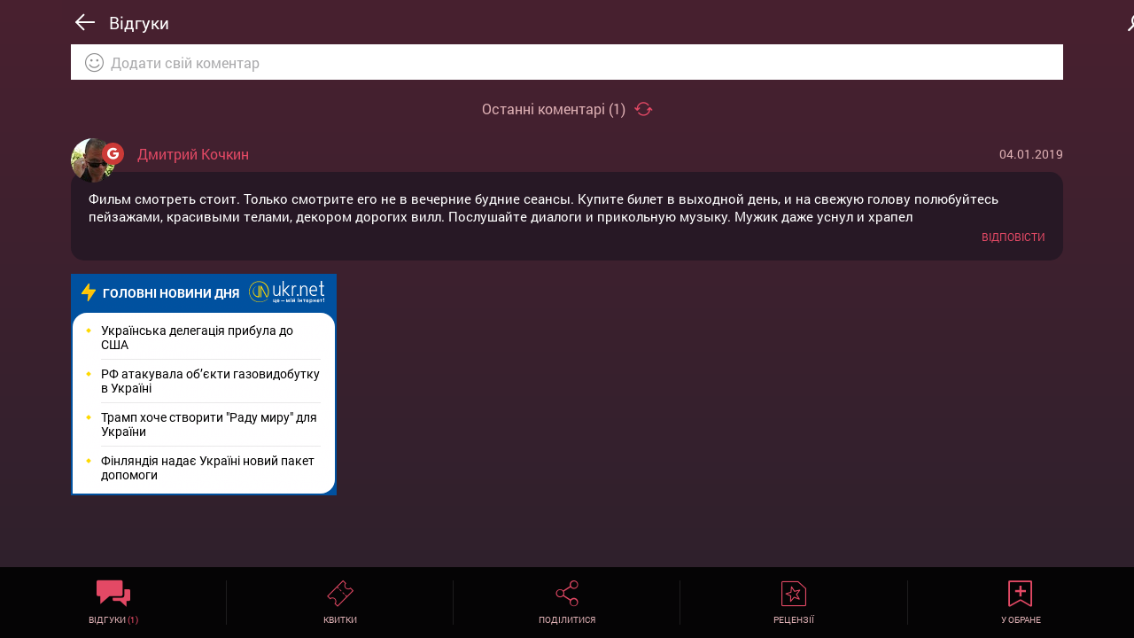

--- FILE ---
content_type: text/html; charset=UTF-8
request_url: https://m.kinoafisha.ua/ua/films/silvio-i-drugie/comment/
body_size: 6959
content:
<!DOCTYPE html>
<html lang="ru">
<head>
    <meta charset="UTF-8">
    <meta name="viewport" content="width=device-width, initial-scale=1.0, maximum-scale=1.0, user-scalable=no">
    <title>Сільвіо та інші - відгуки</title>
    <meta name="generator" content="AltConstructor" />
<meta name="description" content="Біографічна трагікомедія Сільвіо та інші про відомого політика Сільвіо Берлусконі. Трейлер, відгуки про фільм Сільвіо та інші на KINOafisha.ua!" />
<meta name="keywords" content="Сильвио и другие , Сільвіо та інші, фильм Сильвио и другие ,  кадри Сильвио и другие, трейлер Сильвио и другие, отзиви Сильвио и другие, відгуки Сільвіо та інші, Loro " />

    
    <link rel="canonical" href="https://kinoafisha.ua/ua/films/silvio-i-drugie" />

<link rel="alternate" href="https://kinoafisha.ua/films/silvio-i-drugie" hreflang="ru" />

<link rel="alternate" href="https://kinoafisha.ua/ua/films/silvio-i-drugie" hreflang="uk" />


    <script>
        var VERSION = '3.1.41',
            langFromStorage = localStorage['app_version'];
        if(langFromStorage !== undefined) {
            langFromStorage = JSON.parse(localStorage['app_version']);
            if(langFromStorage !== VERSION) {
                localStorage.clear();
                localStorage['app_version'] = JSON.stringify(VERSION);
            }
        } else {
            localStorage.clear();
            localStorage['app_version'] = JSON.stringify(VERSION);
        }
    </script>

    <link rel="manifest" href="/pwa/manifest.json">
    <link rel="stylesheet" media="print" href="/pwa/css/concat.all.min.css?ver=3.1.41" onload="this.media='all'">


    <script>
        var KinoPush = {
            swUrl: '/push-sw.js?import=' + encodeURIComponent('/service-worker.js') + '&ver=3.1.41'
        };
    </script>
    <script src="/push/push-client.js?v0.1.1" async></script>

    <script>

        // Асинхронная загрузка тега GPT
        var googletag = googletag || {};
        googletag.cmd = googletag.cmd || [];
        (function() {
            var gads = document.createElement('script');
            gads.async = true;
            gads.type = 'text/javascript';
            var useSSL = 'https:' == document.location.protocol;
            gads.src = (useSSL ? 'https:' : 'http:') +
                '//www.googletagservices.com/tag/js/gpt.js';
            var node = document.getElementsByTagName('script')[0];
            node.parentNode.insertBefore(gads, node);
        })();
    </script>

    <script>
        var gptAdSlots = [];
        googletag.cmd.push(function() {
            gptAdSlots[0] = googletag.defineSlot('/22959804296/kinoafisha.ua_300x250_mobile',[[336, 280], [300, 170], [300, 250]],'div-gpt-ad-1523874273114-0').
            setTargeting('test', 'refresh').
            addService(googletag.pubads());
            // googletag.defineSlot('/22959804296/kinoafisha.ua_300x250_mobile', [[336, 280], [300, 170], [300, 250]], 'div-gpt-ad-1523874273114-0').addService(googletag.pubads());
            // googletag.pubads().enableSingleRequest();
            // googletag.pubads().collapseEmptyDivs();
            // googletag.enableServices();

            googletag.pubads().enableSingleRequest();
            googletag.enableServices();
        });
    </script>

    <!-- Google Analytics, 11_03 -->
    <script>
        (function(i,s,o,g,r,a,m){i['GoogleAnalyticsObject']=r;i[r]=i[r]||function(){
            (i[r].q=i[r].q||[]).push(arguments)},i[r].l=1*new Date();a=s.createElement(o),
            m=s.getElementsByTagName(o)[0];a.async=1;a.src=g;m.parentNode.insertBefore(a,m)
        })(window,document,'script','//www.google-analytics.com/analytics.js','ga');

        ga('create', 'UA-1593277-2', {
            'cookieFlags': 'secure;samesite=none'
        }, {
            'allowLinker': true
        });
        ga('require', 'linker');
        ga('linker:autoLink', ['kinoafisha.ua']);
        ga('send', 'pageview');
    </script>

    <script>
        document.createElement( "picture" );
    </script>

</head>
<body>

<div class="popup__layer sharing">
    <i class="icon-think-close"></i>
    <span class="localeFunction" data-locale="share_socials">Поделиться в социальных сетях</span>
    <div class="likely" data-url="https://kinoafisha.ua/">
        <div class="facebook"><i class="icon-fb"></i></div>
        <div class="twitter"><i class="icon-tw"></i></div>
        <div class="likely__button viber">
            <a href="viber://forward?text=<Your Text>">
                <i class="icon-viber"></i>
            </a>
        </div>
    </div>
</div>

<div class="popup__layer mob_auth">
    <i class="icon-think-close"></i>
    <p class="localeFunction" data-locale="aut_from">Авторизироваться через</p>
    <ul class="main__menu-socials popup_auth">
        <li><a href="/pwa/login/facebook" class="fb" target="_blank"><i class="icon-fb"></i></a></li>
        <li><a href="/pwa/login/googlep" class="g-plus" target="_blank"><i class="icon-gp"></i></a></li>
        <li><a href="/pwa/login/twitter" class="twit login-link" target="_blank"><i class="icon-tw"></i></a></li>
    </ul>
</div>

<div class="popup__layer set_rating">
    <i class="icon-think-close"></i>
    <span class="localeFunction" data-locale="your_rating">Ваша оценка</span>
    <ul class="rate" id="set-rate">
        <li data-rate="1"><i class="icon-star"></i></li>
        <li data-rate="2"><i class="icon-star"></i></li>
        <li data-rate="3"><i class="icon-star"></i></li>
        <li data-rate="4"><i class="icon-star"></i></li>
        <li data-rate="5"><i class="icon-star"></i></li>
        <li data-rate="6"><i class="icon-star"></i></li>
        <li data-rate="7"><i class="icon-star"></i></li>
        <li data-rate="8"><i class="icon-star"></i></li>
        <li data-rate="9"><i class="icon-star"></i></li>
        <li data-rate="10"><i class="icon-star"></i></li>
    </ul>
    <div class="select_start">
        <span class="to">0</span>
        <span class="localeFunction" data-locale="from">из</span>
        <span class="from">10</span>
    </div>
    <a href="#" class="vote_btn" data-vote-id="set-rate" data-locale="sent_vote">Оценить</a>
</div>

<div class="popup__layer select__phone">
    <i class="icon-think-close"></i>
    <h2 class="localeFunction" data-locale="select_number">Выберите номер</h2>
    <div class="phone_select">
        <!-- Insert data js -->
    </div>
</div>

<div class="cinema__in-map">
    <span class="close__map"><i class="icon-think-close"></i></span>
    <div id="cinema_map"></div>
</div>

<div class="sender_popup">
    <span>-----</span>
</div>

<div class="overlay_speen">
    <img class="lazy" data-src="/pwa/images/spin-load.gif" width="100">
</div>

<div class="overlay"></div>
<div class="main__menu">

    <i class="icon-think-close"></i>

    <div class="lang_change menu_change_language">
        <a href="#" class="ru">Русский</a>
        <a href="#" class="ua">Українська</a>
    </div>

    <div class="auth__section">
        <p class="localeFunction" data-locale="aut_from">Войти через</p>
        <ul class="main__menu-socials">
            <li><a href="/pwa/login/facebook" class="fb" target="_blank"><i class="icon-fb"></i></a></li>
            <li><a href="/pwa/login/googlep" class="g-plus" target="_blank"><i class="icon-gp"></i></a></li>
            <li><a href="/pwa/login/twitter" class="twit login-link" target="_blank"><i class="icon-tw"></i></a></li>
        </ul>
    </div><!-- /.auth__section -->
    <div class="login_section">
        <div>
            <img src="#">
            <span class="social facebook"><i class="icon-fb"></i></span>
        </div>
        <div>
            <span class="name">Алина Евгеньева</span>
            <span class="email">alina.evgenieva</span>
        </div>
    </div>

    <ul class="main__menu-list-menu">
        <li><a href="#" data-id="now__film-list"><i class="icon-films-m"></i><span class="localeFunction" data-locale="films_release">Фильмы в прокате</span></a></li>
        <li><a href="#" data-id="soon__film-list"><i class="icon-calendar-m"></i><span class="localeFunction" data-locale="soon_in_cinema">Скоро в кинотеатрах</span></a></li>
        <li><a href="#" data-id="cinema__tabs"><i class="icon-cinemas-m"></i><span class="localeFunction" data-locale="cinemas">Кинотеатры</span></a></li>
        <li><a href="#" data-id="session__schedule-tabs"><i class="icon-shedule-m"></i><span class="localeFunction" data-locale="list_sessions">Расписание сеансов</span></a></li>
        <li><a href="#" data-id="news"><i class="icon-news-m"></i><span class="localeFunction" data-locale="news">Новости</span></a></li>
        <li><a href="#" data-id="persons"><i class="icon-persong-m"></i><span class="localeFunction" data-locale="persons">Персоны</span></a></li>
        <!-- If aut -->
        <li class="if-auth-menu"><a href="#" data-id="cinema__favorites"><i class="icon-favorites-add"></i><span class="localeFunction" data-locale="c_favorite">Избранное</span></a></li>
        <!--<li class="if-auth-menu"><a href="#"><i class="icon-notify"><i class="notify-point"></i></i>Уведомления <span class="notify">(3)</span></a></li>-->
<!--        <li class="if-auth-menu"><a href="#" data-id="person__settings"><i class="icon-settings"></i><span class="localeFunction" data-locale="settings">Настройки</span></a></li>-->
        <li class="if-auth-menu"><a href="#" data-id="person__exit"><i class="icon-exit"></i><span class="localeFunction" data-locale="exit">Выйти</span></a></li>
        <!-- -->
    </ul>
</div>



<!--<button type="button" class="enable-notification">Permission</button>-->
<div class="wrap__content-bg">

    <div class="back_top">
        <i class="icon-to-top"></i>
    </div>

    <div class="overlay__page"></div>

    <div class="container soon__film-list big__padding remember__scroll_on" style="display: none;">
        <div class="row">
            <div class="top_control">
                <div class="section-1">
                    <h1 class="localeFunction" data-locale="soon_in_cinema">Скоро в кинотеатрах</h1>
                </div>
                <div class="section-2">
                    <i class="icon-search back-btn" data-back="soon__film-list" data-to="search"></i>
                    <i class="icon-menu control-menu"></i>
                </div>
            </div><!-- /top_control -->
            <div class="sub_top_control">
                <h2 class="title__time-release">0 дней до выхода</h2>
            </div><!-- /sub_top_control -->
        </div><!-- /top control section -->
        <div class="row content__section soon__movies-list paginate_on" data-paginate="1" data-function="showMoviesSoon">

            <!-- get data API -->

        </div><!-- content section -->
    </div><!-- /.container -->

    <div class="container now__film-list big__padding remember__scroll_on" style="display: none;">
        <div class="row">
            <div class="top_control">
                <div class="section-1">
                    <h1 class="localeFunction covid_title" data-locale="films_release_tmp" style="display: none;">Фильмы в прокате</h1>
                    <h1 class="localeFunction" data-locale="films_release">Фильмы в прокате</h1>
                </div>
                <div class="section-2">
                    <i class="icon-search back-btn" data-back="now__film-list" data-to="search"></i>
                    <i class="icon-menu control-menu"></i>
                </div>
            </div><!-- /top_control -->
            <div class="sub_top_control">
                <div class="wrap-city">
                    <span class="localeFunction covid_sb_title" data-locale="films_release_info" style="display: none;">К просмотру после карантина</span>
                    <span class="select_city"><i class="icon-point-map"></i>
                        <span class="c_n">Киев</span>
                        <div class="select_city-content">
                            <ul data-type="filmsNow">
                                <li>Ивано-Франковск</li>
                                <li data-url="kiev">Киев</li>
                                <li>Львов</li>
                            </ul>
                        </div>
                    </span>
                    <h2>
                        <span class="sub_top_control-calendar">
                            <input type="text" class="datepicker now__movies-calendar" data-calendar="now__movies-calendar" id="datepicker-1" value="" readonly>
                            <label for="datepicker-1"><i class="icon-calendar-m"></i> <span></span></label>
                        </span>
                    </h2>
                </div>
                <div class="filters_module" style="display: none;">
                    <i class="icon-sorting"></i>
                    <div class="filters_module-content">
                        <span class="localeFunction" data-locale="filter_title">Сортировать</span>
                        <ul>
                            <li data-id="films_now" data-sort="sort=date" class="active localeFunction" data-locale="filter_date">По дате премьеры</li>
                            <li data-id="films_now" data-sort="sort=rate" class="localeFunction" data-locale="filter_rating_kinoafisha">По рейтингу Киноафиши</li>
                            <li data-id="films_now" data-sort="sort=imdb" class="localeFunction" data-locale="filter_rating_imdb">По рейтингу IMDB</li>
                            <li data-id="films_now" data-sort="sort=vote" class="localeFunction" data-locale="filter_reviews">По отзывам</li>
                            <li data-id="films_now" data-sort="sort=3d" class="localeFunction" data-locale="filter_format">По формату</li>
                        </ul>
                    </div>
                </div>
            </div><!-- /sub_top_control -->
        </div><!-- /top control section -->
<!--        <div id='div-gpt-ad-1523874273114-0' class="important_interesting">-->
<!--            <script>-->
<!--                googletag.cmd.push(function() { googletag.display('div-gpt-ad-1523874273114-0'); });-->
<!--            </script>-->
<!--        </div>-->
        <div class="row content__section now__movies-list paginate_on" data-paginate="1" data-function="showMovies">

            <!-- get data API -->

        </div><!-- content section -->
    </div><!-- /.container -->

    <div class="container now__film-open small__padding" style="display: none;">
        <div class="row">
            <div class="top_control">
                <div class="section-1">
                    <i class="icon-long-arrow-left back-btn" data-to="now__film-list"></i>
                    <h1 class="localeFunction" data-locale="films">Фильмы</h1>
                </div>
                <div class="section-2">
                    <i class="icon-search back-btn" data-back="now__film-open" data-to="search"></i>
                    <i class="icon-menu control-menu"></i>
                </div>
            </div><!-- /top_control -->
        </div><!-- /top control section -->
        <div class="row content__section now__movies-open">

            <div class="film__open slider__films-now">

                <!-- Insert data app.openFilmNow() -->

            </div><!-- /.film__open -->

            <div class="lang_change page_change_language">
                <a href="#" class="ru">Перейти на русскую версию</a>
                <a href="#" class="ua">Перейти на українську версію</a>
            </div>

            <div class="bottom__control b_c_films">
    <ul>
        <li class="show__normal-reviews "
            data-back="now__film-open">
            <i class="icon-comments-big"></i>
            <span><span class="localeFunction" data-locale="m_reviews">Отзывы</span> <i>(0)</i></span>
        </li>
        <li class="open__session-movies " data-back="now__film-open">
            <i class="icon-tickets"></i>
            <span class="localeFunction" data-locale="m_ticket">Билеты</span>
        </li>
        <li class="open_popup__layer " data-class="sharing">
            <i class="icon-share-big"></i><span class="localeFunction" data-locale="m_sharing">Поделиться</span></li>
        <li class="show__film-reviews"
            data-back="now__film-open">
            <i class="icon-reviews-big"></i>
            <span class="localeFunction" data-locale="m_rechenzia">Рецензии</span>
        </li>
        <li class="add_move_to_favorite non_select">
            <i class="icon-favorites-add"></i>
            <span class="localeFunction" data-locale="m_favorite">В избранное</span>
            <span class="localeFunction" data-locale="cancel">Отменить</span></li>
    </ul>
</div><!-- /.bottom__control -->
        </div><!-- content section -->
    </div><!-- /.container -->

    <div class="container soon__film-open small__padding" style="display: none;">
        <div class="row">
            <div class="top_control">
                <div class="section-1">
                    <i class="icon-long-arrow-left back-btn" data-to="soon__film-list"></i>
                    <h1 class="localeFunction" data-locale="films">Фильмы</h1>
                </div>
                <div class="section-2">
                    <i class="icon-search back-btn" data-back="soon__film-open" data-to="search"></i>
                    <i class="icon-menu control-menu"></i>
                </div>
            </div><!-- /top_control -->
        </div><!-- /top control section -->
        <div class="row content__section soon__movies-open">

            <div class="film__open slider__films-soon">

                <!-- Insert data app.openFilmNow() -->

            </div><!-- /.film__open -->

            <div class="lang_change page_change_language">
                <a href="#" class="ru">Перейти на русскую версию</a>
                <a href="#" class="ua">Перейти на українську версію</a>
            </div>

            <div class="bottom__control b_c_films">
    <ul>
        <li class="show__normal-reviews "
            data-back="soon__film-open">
            <i class="icon-comments-big"></i>
            <span><span class="localeFunction" data-locale="m_reviews">Отзывы</span> <i>(0)</i></span>
        </li>
        <li class="open__session-movies " data-back="now__film-open">
            <i class="icon-tickets"></i>
            <span class="localeFunction" data-locale="m_ticket">Билеты</span>
        </li>
        <li class="open_popup__layer " data-class="sharing">
            <i class="icon-share-big"></i><span class="localeFunction" data-locale="m_sharing">Поделиться</span></li>
        <li class="show__film-reviews"
            data-back="soon__film-open">
            <i class="icon-reviews-big"></i>
            <span class="localeFunction" data-locale="m_rechenzia">Рецензии</span>
        </li>
        <li class="add_move_to_favorite non_select">
            <i class="icon-favorites-add"></i>
            <span class="localeFunction" data-locale="m_favorite">В избранное</span>
            <span class="localeFunction" data-locale="cancel">Отменить</span></li>
    </ul>
</div><!-- /.bottom__control -->
        </div><!-- content section -->
    </div><!-- /.container -->

    <div class="container session__schedule-movies big__padding" style="display: none;">
        <div class="row">
            <div class="top_control">
                <div class="section-1 one_line_wrap">
                    <i class="icon-long-arrow-left back-btn" data-to="now__film-open"></i>
                    <h1 class="one_line_fix"><!-- insert js --></h1>
                </div>
                <div class="section-2">
                    <i class="icon-search back-btn" data-back="session__schedule-movies" data-to="search"></i>
                    <i class="icon-menu control-menu"></i>
                </div>
            </div><!-- /top_control -->
            <div class="sub_top_control">
                <div class="wrap-city">
                     <span class="select_city"><i class="icon-point-map"></i>
                        <span class="c_n">Киев</span>
                        <div class="select_city-content">
                            <ul data-type="sessionSingleFilm">
                                <li>Ивано-Франковск</li>
                                <li data-url="kiev">Киев</li>
                                <li>Львов</li>
                            </ul>
                        </div>
                    </span>
                    <h2>
                    <span class="sub_top_control-calendar">
                        <input type="text" class="datepicker session__schedule-calendar" data-calendar="session__schedule-calendar" id="datepicker-3" value="" readonly>
                        <label for="datepicker-3"><i class="icon-calendar-m"></i><span></span></label>
                    </span>
                    </h2>
                </div>
            </div><!-- /sub_top_control -->
        </div><!-- /top control section -->
        <div class="row content__section session__cinema-list">

            <!-- Insert data app.openSessionMovies -->

        </div><!-- content section -->
        <div class="lang_change page_change_language">
            <a href="#" class="ru">Перейти на русскую версию</a>
            <a href="#" class="ua">Перейти на українську версію</a>
        </div>

        <div class="bottom__control b_c_films">
    <ul>
        <li class="show__normal-reviews "
            data-back="">
            <i class="icon-comments-big"></i>
            <span><span class="localeFunction" data-locale="m_reviews">Отзывы</span> <i>(0)</i></span>
        </li>
        <li class="open__session-movies active" data-back="now__film-open">
            <i class="icon-tickets-on"></i>
            <span class="localeFunction" data-locale="m_ticket">Билеты</span>
        </li>
        <li class="open_popup__layer " data-class="sharing">
            <i class="icon-share-big"></i><span class="localeFunction" data-locale="m_sharing">Поделиться</span></li>
        <li class="show__film-reviews"
            data-back="">
            <i class="icon-reviews-big"></i>
            <span class="localeFunction" data-locale="m_rechenzia">Рецензии</span>
        </li>
        <li class="add_move_to_favorite non_select">
            <i class="icon-favorites-add"></i>
            <span class="localeFunction" data-locale="m_favorite">В избранное</span>
            <span class="localeFunction" data-locale="cancel">Отменить</span></li>
    </ul>
</div><!-- /.bottom__control -->    </div><!-- /.container -->

    <div class="container session__open-cinema big__padding" style="display: none;">
        <div class="row">
            <div class="top_control">
                <div class="section-1 one_line_wrap">
                    <i class="icon-long-arrow-left back-btn" data-to="cinema__open"></i>
                    <h1 class="localeFunction one_line_fix" data-locale="sessions">Сеансы</h1>
                </div>
                <div class="section-2 ">
                    <i class="icon-search back-btn" data-to="search"></i>
                    <i class="icon-menu control-menu"></i>
                </div>
            </div><!-- /top_control -->
            <div class="sub_top_control">
                <h2><i class="localeFunction" data-locale="sessions">Сеансы</i>, <span class="sub_top_control-calendar">
                        <input type="text" class="datepicker session__cinema-calendar" data-calendar="session__cinema-calendar" id="datepicker-4" value="" readonly>
                        <label for="datepicker-4"><i class="icon-calendar-m"></i><span></span></label>
                    </span></h2>
            </div><!-- /sub_top_control -->
        </div><!-- /top control section -->

        <div class="row content__section session__cinema-open">

            <!-- Insert data app.openSessionCinema -->

        </div><!-- content section -->
        <div class="bottom__control b_c_cinema">
    <ul>
        <li class="show__normal-reviews cinema ">
            <i class="icon-comments-big"></i>
            <span><span class="localeFunction" data-locale="m_reviews">Отзывы</span> <i>(0)</i></span>
        </li>
        <li class="show__session-cinema active">
            <i class="icon-tickets-on"></i>
            <span class="localeFunction" data-locale="m_ticket">Билеты</span>
        </li>

        <li class="show__cinema_in-map"><i class="icon-point-map"></i><span class="localeFunction" data-locale="m_map">Карта</span></li>
        <li class="open_popup__layer" data-class="sharing"><i class="icon-share-big"></i><span class="localeFunction" data-locale="m_sharing">Поделиться</span></li>
        <li class="add_cinema_to_favorite non_select">
            <i class="icon-favorites-add"></i>
            <span class="localeFunction" data-locale="m_favorite">В избранное</span>
            <span class="localeFunction" data-locale="cancel">Отменить</span>
        </li>
    </ul>
</div><!-- /.bottom__control -->    </div><!-- /.container -->

    <div class="container session__schedule-tabs bigger__padding remember__scroll_on" style="display: none;">
        <div class="row">
            <div class="top_control">
                <div class="section-1">
                    <i class="icon-long-arrow-left back-btn" data-to="now__film-list"></i>
                    <h1 class="localeFunction" data-locale="list_sessions">Расписание сеансов</h1>
                </div>
                <div class="section-2">
                    <i class="icon-search back-btn" data-to="search"></i>
                    <i class="icon-menu control-menu"></i>
                </div>
            </div><!-- /top_control -->
            <div class="tabs__control">
                <ul>
                    <li data-event="sessions_list_1-1" data-content="tab__content_1-1" class="active localeFunction" data-locale="t_films">По фильмам</li>
                    <li data-event="sessions_list_1-2" data-content="tab__content_1-2" class="localeFunction" data-locale="t_sessions">По кинотеатрам</li>
                </ul>
            </div>
            <div class="sub_top_control">
                <div class="wrap-city">
                    <span class="select_city"><i class="icon-point-map"></i>
                        <span class="c_n">Киев</span>
                        <div class="select_city-content">
                            <ul data-type="sessionsFilms">
                                <li>Ивано-Франковск</li>
                                <li data-url="kiev">Киев</li>
                                <li>Львов</li>
                            </ul>
                        </div>
                 </span>
                    <h2>
                    <span class="sub_top_control-calendar">
                        <input type="text" class="datepicker session__list" data-calendar="session__list" id="datepicker-2" value="" readonly>
                        <label for="datepicker-2"><i class="icon-calendar-m"></i><span></span></label>
                    </span>
                    </h2>
                </div>

                <div class="filters_module t_films">
                    <i class="icon-sorting"></i>
                    <div class="filters_module-content">
                        <span class="localeFunction" data-locale="filter_title">Сортировать</span>
                        <ul>
                            <li data-id="movies_sessions" data-sort="sort=date" class="active localeFunction down" data-locale="filter_date">По дате премьеры</li>
                            <li data-id="movies_sessions" data-sort="sort=rate" class="localeFunction up" data-locale="filter_rating">По рейтингу</li>
                            <li data-id="movies_sessions" data-sort="sort=vote" class="localeFunction up" data-locale="filter_reviews">По отзывам</li>
                            <li data-id="movies_sessions" data-sort="sort=3d" class="localeFunction" data-locale="filter_format">По формату</li>
                        </ul>
                    </div>
                </div>
                <div class="filters_module t_sessions" style="display: none;">
                    <i class="icon-sorting"></i>
                    <div class="filters_module-content">
                        <span class="localeFunction" data-locale="filter_title">Сортировать</span>
                        <ul>
                            <li data-id="movies_sessions" data-sort="sort=rate" class="active localeFunction up" data-locale="filter_rating">По рейтингу</li>
                            <li data-id="movies_sessions" data-sort="sort=vote" class="localeFunction up" data-locale="filter_reviews">По отзывам</li>
                            <li data-id="movies_sessions" data-sort="sort=abc" data-variant="t_sessions" class="localeFunction" data-locale="filter_abc">По алфавиту</li>
                        </ul>
                    </div>
                </div>
            </div><!-- /sub_top_control -->
            <div class="sub_top_control for_scroll for_scroll--sessions" style="display: none;">
                <img />
                <h2></h2>
            </div>
        </div><!-- /top control section -->
        <div class="row content__section">
            <div class="tab__content">

                <div class="tab__content_1-1 paginate_on" data-function="showMoviesList" data-paginate="1">
                    <!-- Insert data from js -->
                </div><!-- /.tab__content_1-1 -->
                <div class="tab__content_1-2 paginate_on" style="display: none;" data-function="showCinemaList" data-paginate="1">
                    <!-- Insert data from js -->
                </div><!-- /.tab__content_1-2 -->

            </div><!-- /.tab__content -->

        </div><!-- content section -->
    </div><!-- /.container -->

    <div class="container cinema__tabs bigger__padding" style="display: none">
        <div class="row">
            <div class="top_control">
                <div class="section-1">
                    <i class="icon-long-arrow-left back-btn" data-to="now__film-list"></i>
                    <h1 class="localeFunction" data-locale="cinemas">Кинотеатры</h1>
                </div>
                <div class="section-2">
                    <i class="icon-search back-btn" data-back="cinema__tabs" data-to="search"></i>
                    <i class="icon-menu control-menu" data-scroll-top="true" data-to="now__film-list"></i>
                </div>
            </div><!-- /top_control -->
            <div class="tabs__control">
                <ul>
                    <li data-content="tab__content_2-1" class="active localeFunction" data-locale="c_list">Список</li>
                    <li data-content="tab__content_2-2" data-event="map-cinema-1" class="localeFunction" data-locale="c_in_map">На карте</li>
                    <li data-content="tab__content_2-3" data-event="favorite_cinema" class="localeFunction" data-locale="c_favorite">Избранное</li>
                </ul>
            </div>

            <div class="sub_top_control">
                <div class="wrap-city">
                    <span class="select_city"><i class="icon-point-map"></i>
                        <span class="c_n">Киев</span>
                        <div class="select_city-content">
                            <ul data-type="cinemas">
                                <li>Ивано-Франковск</li>
                                <li data-url="kiev">Киев</li>
                                <li>Львов</li>
                            </ul>
                        </div>
                    </span>
                </div>

                <div class="filters_module t_films">
                    <i class="icon-sorting"></i>
                    <div class="filters_module-content">
                        <span class="localeFunction" data-locale="filter_title">Сортировать</span>
                        <ul>
                            <li data-id="cinema_sessions" data-sort="abc" data-direction="" class="toggle active localeFunction down" data-locale="filter_abc">По алфавиту</li>
                            <li data-id="cinema_sessions" data-sort="pop" data-direction="" class="toggle localeFunction up" data-locale="filter_populars">По популярности</li>
                            <li data-id="cinema_sessions" data-sort="distance" data-direction="" class="toggle localeFunction down" data-locale="filter_distance">Ближайшие ко мне</li>
                        </ul>
                    </div>
                </div>
                <div class="filters_module t_sessions" style="display: none;">
                    <i class="icon-sorting"></i>
                    <div class="filters_module-content">
                        <span class="localeFunction" data-locale="filter_title">Сортировать</span>
                        <ul>
                            <li data-id="movies_sessions" data-sort="sort=rate" class="active localeFunction up" data-locale="filter_rating">По рейтингу</li>
                            <li data-id="movies_sessions" data-sort="sort=vote" class="localeFunction up" data-locale="filter_reviews">По отзывам</li>
                            <li data-id="movies_sessions" data-sort="sort=abc" data-variant="t_sessions" class="localeFunction" data-locale="filter_abc">По алфавиту</li>
                        </ul>
                    </div>
                </div>
            </div><!-- /sub_top_control -->
        </div><!-- /top control section -->

        <div class="row content__section">
            <div class="tab__content">
                <div class="tab__content_2-1">
                    <!-- Insert data showListCinema() -->
                </div><!-- /.tab__content_2-1 -->

                <div class="tab__content_2-2">
                    <div id="map-cinema-1" class="map-cinema">
                        <!-- Initial map -->
                    </div>
                    <div class="show__info-cinema">
                        <!-- Insert data js -->
                    </div>
                </div><!-- /.tab__content_2-2 -->

                <div class="tab__content_2-3">
                    <!-- Insert data js -->
                </div><!-- /.tab__content_2-3 -->

            </div><!-- /.tab__content -->

        </div><!-- content section -->
    </div><!-- /.container -->

    <div class="container cinema__favorites big__padding" style="display: none;">
        <div class="row">
            <div class="top_control">
                <div class="section-1">
                    <h1 class="localeFunction" data-locale="c_favorite">Избранное</h1>
                </div>
                <div class="section-2">
                    <i class="icon-search back-btn" data-to="search"></i>
                    <i class="icon-menu control-menu"></i>
                </div>
            </div><!-- /top_control -->
            <div class="tabs__control">
                <ul>
                    <li data-content="tab__content_2-1" class="active localeFunction" data-locale="films">Фильмы</li>
                    <li data-content="tab__content_2-2" class="localeFunction" data-locale="cinemas">Кинотеатры</li>
                </ul>
            </div>
        </div><!-- /top control section -->
        <div class="row content__section">
            <div class="tab__content">
                <div class="tab__content_2-1">

                    <!-- Insert data app.showFavorites() -->

                </div><!-- /.tab__content_2-1 -->

                <div class="tab__content_2-2">

                    <!-- Insert data app.showFavorites() -->

                </div><!-- /.tab__content_2-2 -->


            </div><!-- /.tab__content -->

        </div><!-- content section -->
    </div><!-- /.container -->

    <div class="container cinema__open small__padding" style="display: none">
        <div class="row">
            <div class="top_control">
                <div class="section-1">
                    <i class="icon-long-arrow-left back-btn" data-to="cinema__tabs"></i>
                    <h1 class="localeFunction" data-locale="cinemas">Кинотеатры</h1>
                </div>
                <div class="section-2">
                    <i class="icon-menu control-menu"></i>
                </div>
            </div><!-- /top_control -->

        </div><!-- /top control section -->
        <div class="row content__section ">
            <div class="cinema__slider">

                <!-- Insert data app.openCinema() -->

            </div><!-- /.movies__slider -->

            <div class="lang_change page_change_language">
                <a href="#" class="ru">Перейти на русскую версию</a>
                <a href="#" class="ua">Перейти на українську версію</a>
            </div>

            <div class="bottom__control b_c_cinema">
    <ul>
        <li class="show__normal-reviews cinema ">
            <i class="icon-comments-big"></i>
            <span><span class="localeFunction" data-locale="m_reviews">Отзывы</span> <i>(0)</i></span>
        </li>
        <li class="show__session-cinema ">
            <i class="icon-tickets"></i>
            <span class="localeFunction" data-locale="m_ticket">Билеты</span>
        </li>

        <li class="show__cinema_in-map"><i class="icon-point-map"></i><span class="localeFunction" data-locale="m_map">Карта</span></li>
        <li class="open_popup__layer" data-class="sharing"><i class="icon-share-big"></i><span class="localeFunction" data-locale="m_sharing">Поделиться</span></li>
        <li class="add_cinema_to_favorite non_select">
            <i class="icon-favorites-add"></i>
            <span class="localeFunction" data-locale="m_favorite">В избранное</span>
            <span class="localeFunction" data-locale="cancel">Отменить</span>
        </li>
    </ul>
</div><!-- /.bottom__control --><!--            <div class="bottom__control">-->
<!--                <ul>-->
<!--                    <li class="show__normal-reviews cinema"><i class="icon-comments-big"></i><span><span class="localeFunction" data-locale="m_reviews">Отзывы</span> <i>(0)</i></span></li>-->
<!--                    <li class="show__session-cinema"><i class="icon-tickets"></i><span class="localeFunction" data-locale="m_ticket">Билеты</span></li>-->
<!--                    <li class="show__cinema_in-map"><i class="icon-point-map"></i><span class="localeFunction" data-locale="m_map">Карта</span></li>-->
<!--                    <li class="open_popup__layer" data-class="sharing"><i class="icon-share-big"></i><span class="localeFunction" data-locale="m_sharing">Поделиться</span></li>-->
<!--                    <li class="add_cinema_to_favorite non_select">-->
<!--                        <i class="icon-favorites-add"></i>-->
<!--                        <span class="localeFunction" data-locale="m_favorite">В избранное</span>-->
<!--                        <span class="localeFunction" data-locale="cancel">Отменить</span>-->
<!--                    </li>-->
<!--                </ul>-->
<!--            </div> /.bottom__control -->

        </div><!-- content section -->

<!--        <div class="cinema__in-map">-->
<!--            <span class="close__map"><i class="icon-think-close"></i></span>-->
<!--            <div id="cinema_map"></div>-->
<!--        </div>-->
    </div><!-- /.container -->

    <div class="container reviews small__padding" style="display: none;">
        <div class="row">
            <div class="top_control">
                <div class="section-1">
                    <i class="icon-long-arrow-left back-btn" data-to="now__film-open"></i>
                    <h1 class="localeFunction" data-locale="users_reviews">Отзывы пользователей</h1>
                </div>
                <div class="section-2">
                    <i class="icon-search back-btn" data-back="reviews" data-to="search"></i>
                    <i class="icon-menu control-menu"></i>
                </div>
            </div><!-- /top_control -->
        </div><!-- /top control section -->
        <div class="row content__section">
            <div class="reviews__content">

                <!-- Insert data openFilmNormalReviews() -->

            </div>

            <div class="bottom__control b_c_films">
    <ul>
        <li class="show__normal-reviews active"
            data-back="">
            <i class="icon-comments-big-on"></i>
            <span><span class="localeFunction" data-locale="m_reviews">Отзывы</span> <i>(0)</i></span>
        </li>
        <li class="open__session-movies " data-back="now__film-open">
            <i class="icon-tickets"></i>
            <span class="localeFunction" data-locale="m_ticket">Билеты</span>
        </li>
        <li class="open_popup__layer " data-class="sharing">
            <i class="icon-share-big"></i><span class="localeFunction" data-locale="m_sharing">Поделиться</span></li>
        <li class="show__film-reviews"
            data-back="">
            <i class="icon-reviews-big"></i>
            <span class="localeFunction" data-locale="m_rechenzia">Рецензии</span>
        </li>
        <li class="add_move_to_favorite non_select">
            <i class="icon-favorites-add"></i>
            <span class="localeFunction" data-locale="m_favorite">В избранное</span>
            <span class="localeFunction" data-locale="cancel">Отменить</span></li>
    </ul>
</div><!-- /.bottom__control --><div class="bottom__control b_c_cinema">
    <ul>
        <li class="show__normal-reviews cinema active">
            <i class="icon-comments-big-on"></i>
            <span><span class="localeFunction" data-locale="m_reviews">Отзывы</span> <i>(0)</i></span>
        </li>
        <li class="show__session-cinema ">
            <i class="icon-tickets"></i>
            <span class="localeFunction" data-locale="m_ticket">Билеты</span>
        </li>

        <li class="show__cinema_in-map"><i class="icon-point-map"></i><span class="localeFunction" data-locale="m_map">Карта</span></li>
        <li class="open_popup__layer" data-class="sharing"><i class="icon-share-big"></i><span class="localeFunction" data-locale="m_sharing">Поделиться</span></li>
        <li class="add_cinema_to_favorite non_select">
            <i class="icon-favorites-add"></i>
            <span class="localeFunction" data-locale="m_favorite">В избранное</span>
            <span class="localeFunction" data-locale="cancel">Отменить</span>
        </li>
    </ul>
</div><!-- /.bottom__control -->
        </div><!-- content section -->
    </div><!-- /.container -->

    <div class="container news remember__scroll_on small__padding" style="display: none;">
        <div class="row">
            <div class="top_control">
                <div class="section-1">
                    <h1 class="localeFunction" data-locale="news">Новости</h1>
                </div>
                <div class="section-2">
                    <i class="icon-search back-btn" data-back="news" data-to="search"></i>
                    <i class="icon-menu control-menu"></i>
                </div>
            </div><!-- /top_control -->
        </div><!-- /top control section -->
        <div class="row content__section paginate_on" data-paginate="1" data-function="showNews">

            <!-- Insert data app.showNews() -->

        </div><!-- content section -->
    </div><!-- /.container -->

    <div class="container news_single small__padding" style="display: none;">
        <div class="row">
            <div class="top_control">
                <div class="section-1">
                    <i class="icon-long-arrow-left back-btn" data-to="news"></i>
                    <h1 class="localeFunction" data-locale="news">Новости</h1>
                </div>
                <div class="section-2">
                    <i class="icon-menu control-menu"></i>
                </div>
            </div><!-- /top_control -->
        </div><!-- /top control section -->
        <div class="row content__section">
            <div class="news_single">
                <!-- Insert data app.openNews() -->
            </div>
            <div class="lang_change page_change_language">
                <a href="#" class="ru">Перейти на русскую версию</a>
                <a href="#" class="ua">Перейти на українську версію</a>
            </div>
        </div><!-- content section -->
    </div><!-- /.container -->

    <div class="container persons small__padding remember__scroll_on" style="display: none;">
        <div class="row">
            <div class="top_control">
                <div class="section-1">
                    <h1 class="localeFunction" data-locale="persons">Персоны</h1>
                </div>
                <div class="section-2">
                    <i class="icon-search back-btn" data-back="persons" data-to="search"></i>
                    <i class="icon-menu control-menu"></i>
                </div>
            </div><!-- /top_control -->
        </div><!-- /top control section -->
        <div class="row content__section paginate_on" data-paginate="1" data-function="showActors">

            <!-- Insert data app.showActors() -->

        </div><!-- content section -->
    </div><!-- /.container -->

    <div class="container person__single small__padding" style="display: none;">
        <div class="row">
            <div class="top_control">
                <div class="section-1">
                    <i class="icon-long-arrow-left back-btn" data-to="persons"></i>
                    <h1 class="localeFunction" data-locale="persons">Персоны</h1>
                </div>
                <div class="section-2">
                    <i class="icon-search back-btn" data-to="search"></i>
                    <i class="icon-menu control-menu"></i>
                </div>
            </div><!-- /top_control -->
        </div><!-- /top control section -->
        <div class="row content__section">
            <div class="person_row_single">
                <!-- Insert data js -->
            </div>
            <div class="lang_change page_change_language">
                <a href="#" class="ru">Перейти на русскую версию</a>
                <a href="#" class="ua">Перейти на українську версію</a>
            </div>
        </div><!-- content section -->
    </div><!-- /.container -->

    <div class="container person__settings small__padding" style="display: none;">
        <div class="row">
            <div class="top_control">
                <div class="section-1">
                    <i class="icon-long-arrow-left back-btn" data-to="now__film-list"></i>
                </div>
                <div class="section-2">
                    <h1 class="localeFunction" data-locale="settings">Настройки</h1>
                </div>
                <div class="section-3">

                </div>
            </div><!-- /top_control -->
        </div><!-- /top control section -->
        <div class="row content__section">

            <!-- Insert js -->

        </div><!-- content section -->
    </div><!-- /.container -->

    <div class="container film_reviews small__padding" style="display: none;">
        <div class="row">
            <div class="top_control">
                <div class="section-1">
                    <i class="icon-long-arrow-left back-btn" data-to="now__film-open"></i>
                    <h1 class="localeFunction" data-locale="m_rechenzia">Рецензии</h1>
                </div>
                <div class="section-2">
                    <i class="icon-search back-btn" data-back="film_reviews" data-to="search"></i>
                    <i class="icon-menu control-menu"></i>
                </div>
            </div><!-- /top_control -->
        </div><!-- /top control section -->
        <div class="row content__section film_reviews-content">

            <!-- Insert data app.openFilmReviews() -->

        </div><!-- content section -->

        <div class="bottom__control b_c_films">
    <ul>
        <li class="show__normal-reviews "
            data-back="">
            <i class="icon-comments-big"></i>
            <span><span class="localeFunction" data-locale="m_reviews">Отзывы</span> <i>(0)</i></span>
        </li>
        <li class="open__session-movies " data-back="now__film-open">
            <i class="icon-tickets"></i>
            <span class="localeFunction" data-locale="m_ticket">Билеты</span>
        </li>
        <li class="open_popup__layer active" data-class="sharing">
            <i class="icon-share-big"></i><span class="localeFunction" data-locale="m_sharing">Поделиться</span></li>
        <li class="show__film-reviews"
            data-back="">
            <i class="icon-reviews-big-on"></i>
            <span class="localeFunction" data-locale="m_rechenzia">Рецензии</span>
        </li>
        <li class="add_move_to_favorite non_select">
            <i class="icon-favorites-add"></i>
            <span class="localeFunction" data-locale="m_favorite">В избранное</span>
            <span class="localeFunction" data-locale="cancel">Отменить</span></li>
    </ul>
</div><!-- /.bottom__control -->    </div><!-- /.container -->

    <div class="container search" style="display: none;">
        <div class="row">
            <div class="top_control">
                <div class="section-1">
                    <i class="icon-long-arrow-left back-btn" data-to="now__film-list"></i>
                </div>
                <div class="section-2">
                    <form class="search__form">
                        <span class="localeFunction" data-locale="search">Поиск</span>
                        <input type="search" placeholder="Поиск"/>
                        <i class="icon-think-close"></i>
                    </form>
                </div>
                <div class="section-3"></div>
            </div><!-- /top_control -->
        </div><!-- /top control section -->
        <div class="row content__section search__content search__results__content">

            <h3 class="localeFunction" data-locale="search_empty">Нет записей</h3>

        </div><!-- content section -->
    </div><!-- /.container -->

    <div class="container search_all_result small__padding remember__scroll_on" style="display: none;">
        <div class="row">
            <div class="top_control">
                <div class="section-1">
                    <i class="icon-long-arrow-left back-btn" data-to="search"></i>
                </div>
            </div><!-- /top_control -->
        </div><!-- /top control section -->
        <div class="row content__section search__content search__results__content search_results_films paginate_on" data-paginate="1" data-function="showSearch">
            <!-- Insert from JS -->
        </div><!-- content section -->
    </div><!-- /.container -->

</div><!-- /wrap__content-bg -->


<script src="https://maps.googleapis.com/maps/api/js?key=AIzaSyDR9l9_O48bvcZjJxLrcT976dNGYLAV8lA" async defer></script>
<script src="https://cdn.jsdelivr.net/npm/vanilla-lazyload@11.0.6/dist/lazyload.min.js" async></script>


<script>
    function loadVideoApi() {
        var s = document.createElement( 'script' );
        s.setAttribute( 'src', "/themes/video/js/video-api.js?ver=3.1.41" );
        s.setAttribute('async','');
        document.body.appendChild( s );
    }
</script>

<script src="/pwa/js/concat.all.min.js?ver=3.1.41" async onload="loadVideoApi()"></script>

<script type="text/javascript" src="//w.megakino.com.ua/js/vendor/widget.js"></script>
<script src="https://www.gstatic.com/firebasejs/5.8.2/firebase.js" async></script>
<script>
    // Initialize Firebase
    var config = {
        apiKey: "AIzaSyCIiP50dSd5bilpAQZa5T7ke_692FhL8_Q",
        authDomain: "voltaic-charter-831.firebaseapp.com",
        databaseURL: "https://voltaic-charter-831.firebaseio.com",
        projectId: "voltaic-charter-831",
        storageBucket: "voltaic-charter-831.appspot.com",
        messagingSenderId: "590032908478"
    };
    firebase.initializeApp(config);
</script>

</body>
</html>


--- FILE ---
content_type: text/html
request_url: https://upst.fwdcdn.com/dat/telegram_blue_sm.html
body_size: 1298
content:
<!DOCTYPE html>
<html lang="uk" class="bg-white">

<head>
    <meta charset="utf-8">
    <meta http-equiv="x-ua-compatible" content="ie=edge">
    <meta name="viewport" content="width=device-width, initial-scale=1">
    <meta name="HandheldFriendly" content="True" />
    <meta http-equiv="cleartype" content="on" />
    <meta name="format-detection" content="telephone=no" />
    <meta name="format-detection" content="address=no" />
    <title>Головні новини дня | ukr.net</title>
    <meta name="description" content="">
    <meta name="robots" content="noindex, nofollow" />
    <meta name="theme-color" content="#ffffff">
    <link rel="preload" as="font" type="font/woff2" crossorigin href="https://upst.fwdcdn.com/css/telegram/blue_sm/Roboto-Bold.woff2">
    <link rel="preload" as="font" type="font/woff2" crossorigin href="https://upst.fwdcdn.com/css/telegram/blue_sm/Roboto-Regular.woff2">
    <link rel="stylesheet" href="https://upst.fwdcdn.com/css/2/telegram/blue_sm/app.css">
</head>

<body class="m-0 mx-auto font-sans bg-blue-dark w-box-w h-box-h px-0.5 text-base">
<a href="https://www.ukr.net/" target="_blank">
    <header class="pl-1.5 pr-3 flex items-center font-bold text-white uppercase h-11">
        <div class="mr-1">
            <img src="https://upst.fwdcdn.com/css/telegram/blue_sm/lighting.svg" width="24" height="24" alt="Головні новини дня">
        </div>
        Головні новини дня
        <div class="ml-auto">
            <img src="https://upst.fwdcdn.com/css/telegram/blue_sm/logo-white.svg" width="85" height="26" alt="ukr.net">
        </div>
    </header>
</a>
<main class="px-4 py-3 leading-4 bg-white h-inner-h rounded-t-2xl rounded-br-2xl">
    <ul class="pl-4 m-0 space-y-2 list-none divide-y">
        
            <li class="pt-2 first:pt-0">
            <div class="relative">
                <i class="absolute w-1 h-1 rotate-45 bg-yellow-400 -left-4 top-1.5"></i>
                <!-- Заголовок новини буде вміщати від 30 до 60 символів (2 строчки тексту) -->
                <a href="https://www.ukr.net/cluster/politics/Delegacija_Ukrajini_pribula_do_SShA_dlja_chergovogo_raundu_peregovoriv-67997595.html?utm_source=main_news&utm_medium=baner&utm_campaign=baner_main" target="_blank">Українська делегація прибула до США</a>

            </div>
            </li>
            <li class="pt-2 first:pt-0">
            <div class="relative">
                <i class="absolute w-1 h-1 rotate-45 bg-yellow-400 -left-4 top-1.5"></i>
                <!-- Заголовок новини буде вміщати від 30 до 60 символів (2 строчки тексту) -->
                <a href="https://www.ukr.net/cluster/main/Vorog_vchergove_vdariv_po_obladnannju_jake_zabezpechue_vidobutok_gazu-67997536.html?utm_source=main_news&utm_medium=baner&utm_campaign=baner_main" target="_blank">РФ атакувала об’єкти газовидобутку в Україні</a>

            </div>
            </li>
            <li class="pt-2 first:pt-0">
            <div class="relative">
                <i class="absolute w-1 h-1 rotate-45 bg-yellow-400 -left-4 top-1.5"></i>
                <!-- Заголовок новини буде вміщати від 30 до 60 символів (2 строчки тексту) -->
                <a href="https://www.ukr.net/cluster/main/SShA_mozhut_stvoriti_Radu_miru_dlja_kontrolju_vikonannja_mirnoji_ugodi_v_Ukrajini-67996680.html?utm_source=main_news&utm_medium=baner&utm_campaign=baner_main" target="_blank">Трамп хоче створити "Раду миру" для України</a>

            </div>
            </li>
            <li class="pt-2 first:pt-0">
            <div class="relative">
                <i class="absolute w-1 h-1 rotate-45 bg-yellow-400 -left-4 top-1.5"></i>
                <!-- Заголовок новини буде вміщати від 30 до 60 символів (2 строчки тексту) -->
                <a href="https://www.ukr.net/cluster/politics/Finljandija_nadishle_Ukrajini_novij_paket_vijskovoji_dopomogi_na_98_miljoniv-67997313.html?utm_source=main_news&utm_medium=baner&utm_campaign=baner_main" target="_blank">Фінляндія надає Україні новий пакет допомоги</a>

            </div>
            </li>    </ul>
</main>
</body>

</html>

--- FILE ---
content_type: text/html; charset=utf-8
request_url: https://www.google.com/recaptcha/api2/aframe
body_size: 266
content:
<!DOCTYPE HTML><html><head><meta http-equiv="content-type" content="text/html; charset=UTF-8"></head><body><script nonce="aPxt4F2ieMwzI-NBujitxQ">/** Anti-fraud and anti-abuse applications only. See google.com/recaptcha */ try{var clients={'sodar':'https://pagead2.googlesyndication.com/pagead/sodar?'};window.addEventListener("message",function(a){try{if(a.source===window.parent){var b=JSON.parse(a.data);var c=clients[b['id']];if(c){var d=document.createElement('img');d.src=c+b['params']+'&rc='+(localStorage.getItem("rc::a")?sessionStorage.getItem("rc::b"):"");window.document.body.appendChild(d);sessionStorage.setItem("rc::e",parseInt(sessionStorage.getItem("rc::e")||0)+1);localStorage.setItem("rc::h",'1768673877442');}}}catch(b){}});window.parent.postMessage("_grecaptcha_ready", "*");}catch(b){}</script></body></html>

--- FILE ---
content_type: application/javascript; charset=utf-8
request_url: https://fundingchoicesmessages.google.com/f/AGSKWxU-WSz3BtFQWoiM8o5W-dO6c_3vzaEqsr_d41GLkzwrwh6hZHdAOy_vSJ7cqE4GpgLslEQfM_sK6CEkGSxKDHjjuoxOKBYWq_-M6YCKj0-JeKGT75QISXIhKnPvoNNyxVxAcwCRiQ==?fccs=W251bGwsbnVsbCxudWxsLG51bGwsbnVsbCxudWxsLFsxNzY4NjczODc2LDE0NzAwMDAwMF0sbnVsbCxudWxsLG51bGwsW251bGwsWzcsOSw2XSxudWxsLDIsbnVsbCwiZW4iLG51bGwsbnVsbCxudWxsLG51bGwsbnVsbCwxXSwiaHR0cHM6Ly9tLmtpbm9hZmlzaGEudWEvdWEvZmlsbXMvc2lsdmlvLWktZHJ1Z2llL2NvbW1lbnQiLG51bGwsW1s4LCJNOWxrelVhWkRzZyJdLFs5LCJlbi1VUyJdLFsxOSwiMiJdLFsxNywiWzBdIl0sWzI0LCIiXSxbMjksImZhbHNlIl1dXQ
body_size: -1888
content:
if (typeof __googlefc.fcKernelManager.run === 'function') {"use strict";this.default_ContributorServingResponseClientJs=this.default_ContributorServingResponseClientJs||{};(function(_){var window=this;
try{
var np=function(a){this.A=_.t(a)};_.u(np,_.J);var op=function(a){this.A=_.t(a)};_.u(op,_.J);op.prototype.getWhitelistStatus=function(){return _.F(this,2)};var pp=function(a){this.A=_.t(a)};_.u(pp,_.J);var qp=_.Zc(pp),rp=function(a,b,c){this.B=a;this.j=_.A(b,np,1);this.l=_.A(b,_.Nk,3);this.F=_.A(b,op,4);a=this.B.location.hostname;this.D=_.Dg(this.j,2)&&_.O(this.j,2)!==""?_.O(this.j,2):a;a=new _.Og(_.Ok(this.l));this.C=new _.bh(_.q.document,this.D,a);this.console=null;this.o=new _.jp(this.B,c,a)};
rp.prototype.run=function(){if(_.O(this.j,3)){var a=this.C,b=_.O(this.j,3),c=_.dh(a),d=new _.Ug;b=_.fg(d,1,b);c=_.C(c,1,b);_.hh(a,c)}else _.eh(this.C,"FCNEC");_.lp(this.o,_.A(this.l,_.Ae,1),this.l.getDefaultConsentRevocationText(),this.l.getDefaultConsentRevocationCloseText(),this.l.getDefaultConsentRevocationAttestationText(),this.D);_.mp(this.o,_.F(this.F,1),this.F.getWhitelistStatus());var e;a=(e=this.B.googlefc)==null?void 0:e.__executeManualDeployment;a!==void 0&&typeof a==="function"&&_.Qo(this.o.G,
"manualDeploymentApi")};var sp=function(){};sp.prototype.run=function(a,b,c){var d;return _.v(function(e){d=qp(b);(new rp(a,d,c)).run();return e.return({})})};_.Rk(7,new sp);
}catch(e){_._DumpException(e)}
}).call(this,this.default_ContributorServingResponseClientJs);
// Google Inc.

//# sourceURL=/_/mss/boq-content-ads-contributor/_/js/k=boq-content-ads-contributor.ContributorServingResponseClientJs.en_US.M9lkzUaZDsg.es5.O/d=1/exm=ad_blocking_detection_executable,kernel_loader,loader_js_executable,web_iab_tcf_v2_signal_executable/ed=1/rs=AJlcJMzanTQvnnVdXXtZinnKRQ21NfsPog/m=cookie_refresh_executable
__googlefc.fcKernelManager.run('\x5b\x5b\x5b7,\x22\x5b\x5bnull,\\\x22kinoafisha.ua\\\x22,\\\x22AKsRol8zGjr_ff_HMLvS5pxnvm7uN1jnN__QjUZWsMPJDR0xX5qdmCMgfIe5fG4OAjidilP_718BQVx_54jPA1x6p4HvxksNIIArh_7icemfHzMieIsEMceij74J2Mblrjcmek_dS3Md0O9jf5iQMzPdB7Km_kMMZQ\\\\u003d\\\\u003d\\\x22\x5d,null,\x5b\x5bnull,null,null,\\\x22https:\/\/fundingchoicesmessages.google.com\/f\/AGSKWxVOKGQFjGyqpfXweQ0GsQJh8gX9JsuBmEAXYQXtk0Vi8u4HD13aLZ6dRV6cfMW1smWZfkw96mPDnB_dnwNcmgz6Yohi5BpGH1DFhB-eb0fhbN7yMR5KHCxymmulMVEVKL1Je5eLRA\\\\u003d\\\\u003d\\\x22\x5d,null,null,\x5bnull,null,null,\\\x22https:\/\/fundingchoicesmessages.google.com\/el\/AGSKWxVGIEIf6KxVK4wf6Yow0onHZYw1MXUH6j0_-iDxi7vUEuy4aFrKtESDql8-9D9Hc8lKQ3s-3NjB8Gou2gdEwz5gBwI0leoduCvlPBBI1R6Z_FZDnVbvuLpVM_fz0uiGWKLKwJhSJg\\\\u003d\\\\u003d\\\x22\x5d,null,\x5bnull,\x5b7,9,6\x5d,null,2,null,\\\x22en\\\x22,null,null,null,null,null,1\x5d,null,\\\x22Privacy and cookie settings\\\x22,\\\x22Close\\\x22,null,null,null,\\\x22Managed by Google. Complies with IAB TCF. CMP ID: 300\\\x22\x5d,\x5b3,1\x5d\x5d\x22\x5d\x5d,\x5bnull,null,null,\x22https:\/\/fundingchoicesmessages.google.com\/f\/AGSKWxXitR9xXv281pM82TUOgKvmlXMnYATIImM26NU9ajMVuU_f48zUa0XZYfqz0xb9unZsN6Th-l4U5dupJDvJozTKJnzTSir4Ixmz_ftmKOv_J0i-3Co3Vs9Q1D0DgQ2M0q6NxU2SIw\\u003d\\u003d\x22\x5d\x5d');}

--- FILE ---
content_type: text/javascript; charset=UTF-8
request_url: https://graph.facebook.com/?id=https%3A%2F%2Fkinoafisha.ua%2Ffilms%2Fsilvio-i-drugie&callback=__likelyCallbacks.random_fun_1
body_size: -967
content:
/**/ __likelyCallbacks.random_fun_1({
   "error": {
      "message": "(#2) Service temporarily unavailable",
      "type": "OAuthException",
      "is_transient": true,
      "code": 2,
      "fbtrace_id": "AZ6FW_w2Y0eHJ0Ag45qqQr5"
   }
});

--- FILE ---
content_type: application/javascript; charset=utf-8
request_url: https://fundingchoicesmessages.google.com/f/AGSKWxUXvGUaGX_H5DtdX-vgSghXQmXJksAGwgGZcEIu406X209Ig5JZoV8-Ft3QlEgByjZUet3wYKWJABgJGiu2il3oqEJa08w8k1JSbmyP3Ttjj2CFJbgJ4KQrX-mTdMrecb3BEVAL60Vg-Ytec4MNNX_gs0HSo-74VtwIzMbdMr7Oh1rosRHOMfbXUV0Y/_/FloatingAd_/adLink728./banner.gif?/context_ads./ads/ad-
body_size: -1858
content:
window['8300e4ef-515c-4229-9da3-cbf770060177'] = true;

--- FILE ---
content_type: application/javascript
request_url: https://m.kinoafisha.ua/pwa/js/concat.all.min.js?ver=3.1.41
body_size: 108974
content:
!function(e,t){"use strict";"object"==typeof module&&"object"==typeof module.exports?module.exports=e.document?t(e,!0):function(e){if(e.document)return t(e);throw new Error("jQuery requires a window with a document")}:t(e)}("undefined"!=typeof window?window:this,function(b,L){"use strict";var e=[],x=b.document,O=Object.getPrototypeOf,a=e.slice,M=e.concat,P=e.push,o=e.indexOf,i={},B=i.toString,R=i.hasOwnProperty,G=R.toString,W=G.call(Object),g={};function U(e,t){var i=(t=t||x).createElement("script");i.text=e,t.head.appendChild(i).parentNode.removeChild(i)}function q(e,t){return t.toUpperCase()}var t="3.2.1",j=function(e,t){return new j.fn.init(e,t)},K=/^[\s\uFEFF\xA0]+|[\s\uFEFF\xA0]+$/g,Y=/^-ms-/,J=/-([a-z])/g;function z(e){var t=!!e&&"length"in e&&e.length,i=j.type(e);return"function"!==i&&!j.isWindow(e)&&("array"===i||0===t||"number"==typeof t&&0<t&&t-1 in e)}j.fn=j.prototype={jquery:t,constructor:j,length:0,toArray:function(){return a.call(this)},get:function(e){return null==e?a.call(this):e<0?this[e+this.length]:this[e]},pushStack:function(e){e=j.merge(this.constructor(),e);return e.prevObject=this,e},each:function(e){return j.each(this,e)},map:function(i){return this.pushStack(j.map(this,function(e,t){return i.call(e,t,e)}))},slice:function(){return this.pushStack(a.apply(this,arguments))},first:function(){return this.eq(0)},last:function(){return this.eq(-1)},eq:function(e){var t=this.length,e=+e+(e<0?t:0);return this.pushStack(0<=e&&e<t?[this[e]]:[])},end:function(){return this.prevObject||this.constructor()},push:P,sort:e.sort,splice:e.splice},j.extend=j.fn.extend=function(){var e,t,i,n,o,s=arguments[0]||{},r=1,a=arguments.length,l=!1;for("boolean"==typeof s&&(l=s,s=arguments[r]||{},r++),"object"==typeof s||j.isFunction(s)||(s={}),r===a&&(s=this,r--);r<a;r++)if(null!=(e=arguments[r]))for(t in e)o=s[t],i=e[t],s!==i&&(l&&i&&(j.isPlainObject(i)||(n=Array.isArray(i)))?(o=n?(n=!1,o&&Array.isArray(o)?o:[]):o&&j.isPlainObject(o)?o:{},s[t]=j.extend(l,o,i)):void 0!==i&&(s[t]=i));return s},j.extend({expando:"jQuery"+(t+Math.random()).replace(/\D/g,""),isReady:!0,error:function(e){throw new Error(e)},noop:function(){},isFunction:function(e){return"function"===j.type(e)},isWindow:function(e){return null!=e&&e===e.window},isNumeric:function(e){var t=j.type(e);return("number"===t||"string"===t)&&!isNaN(e-parseFloat(e))},isPlainObject:function(e){return!(!e||"[object Object]"!==B.call(e)||(e=O(e))&&("function"!=typeof(e=R.call(e,"constructor")&&e.constructor)||G.call(e)!==W))},isEmptyObject:function(e){for(var t in e)return!1;return!0},type:function(e){return null==e?e+"":"object"==typeof e||"function"==typeof e?i[B.call(e)]||"object":typeof e},globalEval:function(e){U(e)},camelCase:function(e){return e.replace(Y,"ms-").replace(J,q)},each:function(e,t){var i,n=0;if(z(e))for(i=e.length;n<i&&!1!==t.call(e[n],n,e[n]);n++);else for(n in e)if(!1===t.call(e[n],n,e[n]))break;return e},trim:function(e){return null==e?"":(e+"").replace(K,"")},makeArray:function(e,t){t=t||[];return null!=e&&(z(Object(e))?j.merge(t,"string"==typeof e?[e]:e):P.call(t,e)),t},inArray:function(e,t,i){return null==t?-1:o.call(t,e,i)},merge:function(e,t){for(var i=+t.length,n=0,o=e.length;n<i;n++)e[o++]=t[n];return e.length=o,e},grep:function(e,t,i){for(var n=[],o=0,s=e.length,r=!i;o<s;o++)!t(e[o],o)!=r&&n.push(e[o]);return n},map:function(e,t,i){var n,o,s=0,r=[];if(z(e))for(n=e.length;s<n;s++)null!=(o=t(e[s],s,i))&&r.push(o);else for(s in e)o=t(e[s],s,i),null!=o&&r.push(o);return M.apply([],r)},guid:1,proxy:function(e,t){var i,n;if("string"==typeof t&&(n=e[t],t=e,e=n),j.isFunction(e))return i=a.call(arguments,2),(n=function(){return e.apply(t||this,i.concat(a.call(arguments)))}).guid=e.guid=e.guid||j.guid++,n},now:Date.now,support:g}),"function"==typeof Symbol&&(j.fn[Symbol.iterator]=e[Symbol.iterator]),j.each("Boolean Number String Function Array Date RegExp Object Error Symbol".split(" "),function(e,t){i["[object "+t+"]"]=t.toLowerCase()});function n(e,t,i){for(var n=[],o=void 0!==i;(e=e[t])&&9!==e.nodeType;)if(1===e.nodeType){if(o&&j(e).is(i))break;n.push(e)}return n}function V(e,t){for(var i=[];e;e=e.nextSibling)1===e.nodeType&&e!==t&&i.push(e);return i}var t=function(L){function d(e,t,i){var n="0x"+t-65536;return n!=n||i?t:n<0?String.fromCharCode(65536+n):String.fromCharCode(n>>10|55296,1023&n|56320)}function O(e,t){return t?"\0"===e?"�":e.slice(0,-1)+"\\"+e.charCodeAt(e.length-1).toString(16)+" ":"\\"+e}function M(){x()}var e,p,w,s,P,h,B,R,b,l,c,x,j,i,_,g,n,o,m,C="sizzle"+ +new Date,v=L.document,$=0,G=0,W=de(),U=de(),k=de(),q=function(e,t){return e===t&&(c=!0),0},K={}.hasOwnProperty,t=[],Y=t.pop,J=t.push,T=t.push,z=t.slice,y=function(e,t){for(var i=0,n=e.length;i<n;i++)if(e[i]===t)return i;return-1},V="checked|selected|async|autofocus|autoplay|controls|defer|disabled|hidden|ismap|loop|multiple|open|readonly|required|scoped",r="[\\x20\\t\\r\\n\\f]",a="(?:\\\\.|[\\w-]|[^\0-\\xa0])+",X="\\["+r+"*("+a+")(?:"+r+"*([*^$|!~]?=)"+r+"*(?:'((?:\\\\.|[^\\\\'])*)'|\"((?:\\\\.|[^\\\\\"])*)\"|("+a+"))|)"+r+"*\\]",Q=":("+a+")(?:\\((('((?:\\\\.|[^\\\\'])*)'|\"((?:\\\\.|[^\\\\\"])*)\")|((?:\\\\.|[^\\\\()[\\]]|"+X+")*)|.*)\\)|)",Z=new RegExp(r+"+","g"),A=new RegExp("^"+r+"+|((?:^|[^\\\\])(?:\\\\.)*)"+r+"+$","g"),ee=new RegExp("^"+r+"*,"+r+"*"),te=new RegExp("^"+r+"*([>+~]|"+r+")"+r+"*"),ie=new RegExp("="+r+"*([^\\]'\"]*?)"+r+"*\\]","g"),ne=new RegExp(Q),oe=new RegExp("^"+a+"$"),f={ID:new RegExp("^#("+a+")"),CLASS:new RegExp("^\\.("+a+")"),TAG:new RegExp("^("+a+"|[*])"),ATTR:new RegExp("^"+X),PSEUDO:new RegExp("^"+Q),CHILD:new RegExp("^:(only|first|last|nth|nth-last)-(child|of-type)(?:\\("+r+"*(even|odd|(([+-]|)(\\d*)n|)"+r+"*(?:([+-]|)"+r+"*(\\d+)|))"+r+"*\\)|)","i"),bool:new RegExp("^(?:"+V+")$","i"),needsContext:new RegExp("^"+r+"*[>+~]|:(even|odd|eq|gt|lt|nth|first|last)(?:\\("+r+"*((?:-\\d)?\\d*)"+r+"*\\)|)(?=[^-]|$)","i")},se=/^(?:input|select|textarea|button)$/i,re=/^h\d$/i,u=/^[^{]+\{\s*\[native \w/,ae=/^(?:#([\w-]+)|(\w+)|\.([\w-]+))$/,le=/[+~]/,S=new RegExp("\\\\([\\da-f]{1,6}"+r+"?|("+r+")|.)","ig"),ce=/([\0-\x1f\x7f]|^-?\d)|^-$|[^\0-\x1f\x7f-\uFFFF\w-]/g,ue=H(function(e){return!0===e.disabled&&("form"in e||"label"in e)},{dir:"parentNode",next:"legend"});try{T.apply(t=z.call(v.childNodes),v.childNodes),t[v.childNodes.length].nodeType}catch(e){T={apply:t.length?function(e,t){J.apply(e,z.call(t))}:function(e,t){for(var i=e.length,n=0;e[i++]=t[n++];);e.length=i-1}}}function E(e,t,i,n){var o,s,r,a,l,c,u,d=t&&t.ownerDocument,f=t?t.nodeType:9;if(i=i||[],"string"!=typeof e||!e||1!==f&&9!==f&&11!==f)return i;if(!n&&((t?t.ownerDocument||t:v)!==j&&x(t),t=t||j,_)){if(11!==f&&(l=ae.exec(e)))if(o=l[1]){if(9===f){if(!(r=t.getElementById(o)))return i;if(r.id===o)return i.push(r),i}else if(d&&(r=d.getElementById(o))&&m(t,r)&&r.id===o)return i.push(r),i}else{if(l[2])return T.apply(i,t.getElementsByTagName(e)),i;if((o=l[3])&&p.getElementsByClassName&&t.getElementsByClassName)return T.apply(i,t.getElementsByClassName(o)),i}if(p.qsa&&!k[e+" "]&&(!g||!g.test(e))){if(1!==f)d=t,u=e;else if("object"!==t.nodeName.toLowerCase()){for((a=t.getAttribute("id"))?a=a.replace(ce,O):t.setAttribute("id",a=C),s=(c=h(e)).length;s--;)c[s]="#"+a+" "+N(c[s]);u=c.join(","),d=le.test(e)&&ge(t.parentNode)||t}if(u)try{return T.apply(i,d.querySelectorAll(u)),i}catch(e){}finally{a===C&&t.removeAttribute("id")}}}return R(e.replace(A,"$1"),t,i,n)}function de(){var i=[];function n(e,t){return i.push(e+" ")>w.cacheLength&&delete n[i.shift()],n[e+" "]=t}return n}function D(e){return e[C]=!0,e}function I(e){var t=j.createElement("fieldset");try{return!!e(t)}catch(e){return!1}finally{t.parentNode&&t.parentNode.removeChild(t)}}function fe(e,t){for(var i=e.split("|"),n=i.length;n--;)w.attrHandle[i[n]]=t}function pe(e,t){var i=t&&e,n=i&&1===e.nodeType&&1===t.nodeType&&e.sourceIndex-t.sourceIndex;if(n)return n;if(i)for(;i=i.nextSibling;)if(i===t)return-1;return e?1:-1}function he(t){return function(e){return"form"in e?e.parentNode&&!1===e.disabled?"label"in e?"label"in e.parentNode?e.parentNode.disabled===t:e.disabled===t:e.isDisabled===t||e.isDisabled!==!t&&ue(e)===t:e.disabled===t:"label"in e&&e.disabled===t}}function F(r){return D(function(s){return s=+s,D(function(e,t){for(var i,n=r([],e.length,s),o=n.length;o--;)e[i=n[o]]&&(e[i]=!(t[i]=e[i]))})})}function ge(e){return e&&void 0!==e.getElementsByTagName&&e}for(e in p=E.support={},P=E.isXML=function(e){e=e&&(e.ownerDocument||e).documentElement;return!!e&&"HTML"!==e.nodeName},x=E.setDocument=function(e){var e=e?e.ownerDocument||e:v;return e!==j&&9===e.nodeType&&e.documentElement&&(i=(j=e).documentElement,_=!P(j),v!==j&&(e=j.defaultView)&&e.top!==e&&(e.addEventListener?e.addEventListener("unload",M,!1):e.attachEvent&&e.attachEvent("onunload",M)),p.attributes=I(function(e){return e.className="i",!e.getAttribute("className")}),p.getElementsByTagName=I(function(e){return e.appendChild(j.createComment("")),!e.getElementsByTagName("*").length}),p.getElementsByClassName=u.test(j.getElementsByClassName),p.getById=I(function(e){return i.appendChild(e).id=C,!j.getElementsByName||!j.getElementsByName(C).length}),p.getById?(w.filter.ID=function(e){var t=e.replace(S,d);return function(e){return e.getAttribute("id")===t}},w.find.ID=function(e,t){if(void 0!==t.getElementById&&_)return(t=t.getElementById(e))?[t]:[]}):(w.filter.ID=function(e){var t=e.replace(S,d);return function(e){e=void 0!==e.getAttributeNode&&e.getAttributeNode("id");return e&&e.value===t}},w.find.ID=function(e,t){if(void 0!==t.getElementById&&_){var i,n,o,s=t.getElementById(e);if(s){if((i=s.getAttributeNode("id"))&&i.value===e)return[s];for(o=t.getElementsByName(e),n=0;s=o[n++];)if((i=s.getAttributeNode("id"))&&i.value===e)return[s]}return[]}}),w.find.TAG=p.getElementsByTagName?function(e,t){return void 0!==t.getElementsByTagName?t.getElementsByTagName(e):p.qsa?t.querySelectorAll(e):void 0}:function(e,t){var i,n=[],o=0,s=t.getElementsByTagName(e);if("*"!==e)return s;for(;i=s[o++];)1===i.nodeType&&n.push(i);return n},w.find.CLASS=p.getElementsByClassName&&function(e,t){if(void 0!==t.getElementsByClassName&&_)return t.getElementsByClassName(e)},n=[],g=[],(p.qsa=u.test(j.querySelectorAll))&&(I(function(e){i.appendChild(e).innerHTML="<a id='"+C+"'></a><select id='"+C+"-\r\\' msallowcapture=''><option selected=''></option></select>",e.querySelectorAll("[msallowcapture^='']").length&&g.push("[*^$]="+r+"*(?:''|\"\")"),e.querySelectorAll("[selected]").length||g.push("\\["+r+"*(?:value|"+V+")"),e.querySelectorAll("[id~="+C+"-]").length||g.push("~="),e.querySelectorAll(":checked").length||g.push(":checked"),e.querySelectorAll("a#"+C+"+*").length||g.push(".#.+[+~]")}),I(function(e){e.innerHTML="<a href='' disabled='disabled'></a><select disabled='disabled'><option/></select>";var t=j.createElement("input");t.setAttribute("type","hidden"),e.appendChild(t).setAttribute("name","D"),e.querySelectorAll("[name=d]").length&&g.push("name"+r+"*[*^$|!~]?="),2!==e.querySelectorAll(":enabled").length&&g.push(":enabled",":disabled"),i.appendChild(e).disabled=!0,2!==e.querySelectorAll(":disabled").length&&g.push(":enabled",":disabled"),e.querySelectorAll("*,:x"),g.push(",.*:")})),(p.matchesSelector=u.test(o=i.matches||i.webkitMatchesSelector||i.mozMatchesSelector||i.oMatchesSelector||i.msMatchesSelector))&&I(function(e){p.disconnectedMatch=o.call(e,"*"),o.call(e,"[s!='']:x"),n.push("!=",Q)}),g=g.length&&new RegExp(g.join("|")),n=n.length&&new RegExp(n.join("|")),e=u.test(i.compareDocumentPosition),m=e||u.test(i.contains)?function(e,t){var i=9===e.nodeType?e.documentElement:e,t=t&&t.parentNode;return e===t||!(!t||1!==t.nodeType||!(i.contains?i.contains(t):e.compareDocumentPosition&&16&e.compareDocumentPosition(t)))}:function(e,t){if(t)for(;t=t.parentNode;)if(t===e)return!0;return!1},q=e?function(e,t){var i;return e===t?(c=!0,0):(i=!e.compareDocumentPosition-!t.compareDocumentPosition)||(1&(i=(e.ownerDocument||e)===(t.ownerDocument||t)?e.compareDocumentPosition(t):1)||!p.sortDetached&&t.compareDocumentPosition(e)===i?e===j||e.ownerDocument===v&&m(v,e)?-1:t===j||t.ownerDocument===v&&m(v,t)?1:l?y(l,e)-y(l,t):0:4&i?-1:1)}:function(e,t){if(e===t)return c=!0,0;var i,n=0,o=e.parentNode,s=t.parentNode,r=[e],a=[t];if(!o||!s)return e===j?-1:t===j?1:o?-1:s?1:l?y(l,e)-y(l,t):0;if(o===s)return pe(e,t);for(i=e;i=i.parentNode;)r.unshift(i);for(i=t;i=i.parentNode;)a.unshift(i);for(;r[n]===a[n];)n++;return n?pe(r[n],a[n]):r[n]===v?-1:a[n]===v?1:0}),j},E.matches=function(e,t){return E(e,null,null,t)},E.matchesSelector=function(e,t){if((e.ownerDocument||e)!==j&&x(e),t=t.replace(ie,"='$1']"),p.matchesSelector&&_&&!k[t+" "]&&(!n||!n.test(t))&&(!g||!g.test(t)))try{var i=o.call(e,t);if(i||p.disconnectedMatch||e.document&&11!==e.document.nodeType)return i}catch(e){}return 0<E(t,j,null,[e]).length},E.contains=function(e,t){return(e.ownerDocument||e)!==j&&x(e),m(e,t)},E.attr=function(e,t){(e.ownerDocument||e)!==j&&x(e);var i=w.attrHandle[t.toLowerCase()],i=i&&K.call(w.attrHandle,t.toLowerCase())?i(e,t,!_):void 0;return void 0!==i?i:p.attributes||!_?e.getAttribute(t):(i=e.getAttributeNode(t))&&i.specified?i.value:null},E.escape=function(e){return(e+"").replace(ce,O)},E.error=function(e){throw new Error("Syntax error, unrecognized expression: "+e)},E.uniqueSort=function(e){var t,i=[],n=0,o=0;if(c=!p.detectDuplicates,l=!p.sortStable&&e.slice(0),e.sort(q),c){for(;t=e[o++];)t===e[o]&&(n=i.push(o));for(;n--;)e.splice(i[n],1)}return l=null,e},s=E.getText=function(e){var t,i="",n=0,o=e.nodeType;if(o){if(1===o||9===o||11===o){if("string"==typeof e.textContent)return e.textContent;for(e=e.firstChild;e;e=e.nextSibling)i+=s(e)}else if(3===o||4===o)return e.nodeValue}else for(;t=e[n++];)i+=s(t);return i},(w=E.selectors={cacheLength:50,createPseudo:D,match:f,attrHandle:{},find:{},relative:{">":{dir:"parentNode",first:!0}," ":{dir:"parentNode"},"+":{dir:"previousSibling",first:!0},"~":{dir:"previousSibling"}},preFilter:{ATTR:function(e){return e[1]=e[1].replace(S,d),e[3]=(e[3]||e[4]||e[5]||"").replace(S,d),"~="===e[2]&&(e[3]=" "+e[3]+" "),e.slice(0,4)},CHILD:function(e){return e[1]=e[1].toLowerCase(),"nth"===e[1].slice(0,3)?(e[3]||E.error(e[0]),e[4]=+(e[4]?e[5]+(e[6]||1):2*("even"===e[3]||"odd"===e[3])),e[5]=+(e[7]+e[8]||"odd"===e[3])):e[3]&&E.error(e[0]),e},PSEUDO:function(e){var t,i=!e[6]&&e[2];return f.CHILD.test(e[0])?null:(e[3]?e[2]=e[4]||e[5]||"":i&&ne.test(i)&&(t=(t=h(i,!0))&&i.indexOf(")",i.length-t)-i.length)&&(e[0]=e[0].slice(0,t),e[2]=i.slice(0,t)),e.slice(0,3))}},filter:{TAG:function(e){var t=e.replace(S,d).toLowerCase();return"*"===e?function(){return!0}:function(e){return e.nodeName&&e.nodeName.toLowerCase()===t}},CLASS:function(e){var t=W[e+" "];return t||(t=new RegExp("(^|"+r+")"+e+"("+r+"|$)"))&&W(e,function(e){return t.test("string"==typeof e.className&&e.className||void 0!==e.getAttribute&&e.getAttribute("class")||"")})},ATTR:function(t,i,n){return function(e){e=E.attr(e,t);return null==e?"!="===i:!i||(e+="","="===i?e===n:"!="===i?e!==n:"^="===i?n&&0===e.indexOf(n):"*="===i?n&&-1<e.indexOf(n):"$="===i?n&&e.slice(-n.length)===n:"~="===i?-1<(" "+e.replace(Z," ")+" ").indexOf(n):"|="===i&&(e===n||e.slice(0,n.length+1)===n+"-"))}},CHILD:function(h,e,t,g,m){var v="nth"!==h.slice(0,3),k="last"!==h.slice(-4),y="of-type"===e;return 1===g&&0===m?function(e){return!!e.parentNode}:function(e,t,i){var n,o,s,r,a,l,c=v!=k?"nextSibling":"previousSibling",u=e.parentNode,d=y&&e.nodeName.toLowerCase(),f=!i&&!y,p=!1;if(u){if(v){for(;c;){for(r=e;r=r[c];)if(y?r.nodeName.toLowerCase()===d:1===r.nodeType)return!1;l=c="only"===h&&!l&&"nextSibling"}return!0}if(l=[k?u.firstChild:u.lastChild],k&&f){for(p=(a=(n=(o=(s=(r=u)[C]||(r[C]={}))[r.uniqueID]||(s[r.uniqueID]={}))[h]||[])[0]===$&&n[1])&&n[2],r=a&&u.childNodes[a];r=++a&&r&&r[c]||(p=a=0,l.pop());)if(1===r.nodeType&&++p&&r===e){o[h]=[$,a,p];break}}else if(!1===(p=f?a=(n=(o=(s=(r=e)[C]||(r[C]={}))[r.uniqueID]||(s[r.uniqueID]={}))[h]||[])[0]===$&&n[1]:p))for(;(r=++a&&r&&r[c]||(p=a=0,l.pop()))&&((y?r.nodeName.toLowerCase()!==d:1!==r.nodeType)||!++p||(f&&((o=(s=r[C]||(r[C]={}))[r.uniqueID]||(s[r.uniqueID]={}))[h]=[$,p]),r!==e)););return(p-=m)===g||p%g==0&&0<=p/g}}},PSEUDO:function(e,s){var t,r=w.pseudos[e]||w.setFilters[e.toLowerCase()]||E.error("unsupported pseudo: "+e);return r[C]?r(s):1<r.length?(t=[e,e,"",s],w.setFilters.hasOwnProperty(e.toLowerCase())?D(function(e,t){for(var i,n=r(e,s),o=n.length;o--;)e[i=y(e,n[o])]=!(t[i]=n[o])}):function(e){return r(e,0,t)}):r}},pseudos:{not:D(function(e){var n=[],o=[],a=B(e.replace(A,"$1"));return a[C]?D(function(e,t,i,n){for(var o,s=a(e,null,n,[]),r=e.length;r--;)(o=s[r])&&(e[r]=!(t[r]=o))}):function(e,t,i){return n[0]=e,a(n,null,i,o),n[0]=null,!o.pop()}}),has:D(function(t){return function(e){return 0<E(t,e).length}}),contains:D(function(t){return t=t.replace(S,d),function(e){return-1<(e.textContent||e.innerText||s(e)).indexOf(t)}}),lang:D(function(i){return oe.test(i||"")||E.error("unsupported lang: "+i),i=i.replace(S,d).toLowerCase(),function(e){var t;do{if(t=_?e.lang:e.getAttribute("xml:lang")||e.getAttribute("lang"))return(t=t.toLowerCase())===i||0===t.indexOf(i+"-")}while((e=e.parentNode)&&1===e.nodeType);return!1}}),target:function(e){var t=L.location&&L.location.hash;return t&&t.slice(1)===e.id},root:function(e){return e===i},focus:function(e){return e===j.activeElement&&(!j.hasFocus||j.hasFocus())&&!!(e.type||e.href||~e.tabIndex)},enabled:he(!1),disabled:he(!0),checked:function(e){var t=e.nodeName.toLowerCase();return"input"===t&&!!e.checked||"option"===t&&!!e.selected},selected:function(e){return e.parentNode&&e.parentNode.selectedIndex,!0===e.selected},empty:function(e){for(e=e.firstChild;e;e=e.nextSibling)if(e.nodeType<6)return!1;return!0},parent:function(e){return!w.pseudos.empty(e)},header:function(e){return re.test(e.nodeName)},input:function(e){return se.test(e.nodeName)},button:function(e){var t=e.nodeName.toLowerCase();return"input"===t&&"button"===e.type||"button"===t},text:function(e){return"input"===e.nodeName.toLowerCase()&&"text"===e.type&&(null==(e=e.getAttribute("type"))||"text"===e.toLowerCase())},first:F(function(){return[0]}),last:F(function(e,t){return[t-1]}),eq:F(function(e,t,i){return[i<0?i+t:i]}),even:F(function(e,t){for(var i=0;i<t;i+=2)e.push(i);return e}),odd:F(function(e,t){for(var i=1;i<t;i+=2)e.push(i);return e}),lt:F(function(e,t,i){for(var n=i<0?i+t:i;0<=--n;)e.push(n);return e}),gt:F(function(e,t,i){for(var n=i<0?i+t:i;++n<t;)e.push(n);return e})}}).pseudos.nth=w.pseudos.eq,{radio:!0,checkbox:!0,file:!0,password:!0,image:!0})w.pseudos[e]=function(t){return function(e){return"input"===e.nodeName.toLowerCase()&&e.type===t}}(e);for(e in{submit:!0,reset:!0})w.pseudos[e]=function(i){return function(e){var t=e.nodeName.toLowerCase();return("input"===t||"button"===t)&&e.type===i}}(e);function me(){}function N(e){for(var t=0,i=e.length,n="";t<i;t++)n+=e[t].value;return n}function H(r,e,t){var a=e.dir,l=e.next,c=l||a,u=t&&"parentNode"===c,d=G++;return e.first?function(e,t,i){for(;e=e[a];)if(1===e.nodeType||u)return r(e,t,i);return!1}:function(e,t,i){var n,o,s=[$,d];if(i){for(;e=e[a];)if((1===e.nodeType||u)&&r(e,t,i))return!0}else for(;e=e[a];)if(1===e.nodeType||u)if(o=(o=e[C]||(e[C]={}))[e.uniqueID]||(o[e.uniqueID]={}),l&&l===e.nodeName.toLowerCase())e=e[a]||e;else{if((n=o[c])&&n[0]===$&&n[1]===d)return s[2]=n[2];if((o[c]=s)[2]=r(e,t,i))return!0}return!1}}function ve(o){return 1<o.length?function(e,t,i){for(var n=o.length;n--;)if(!o[n](e,t,i))return!1;return!0}:o[0]}function ke(e,t,i,n,o){for(var s,r=[],a=0,l=e.length,c=null!=t;a<l;a++)!(s=e[a])||i&&!i(s,n,o)||(r.push(s),c&&t.push(a));return r}function ye(p,h,g,m,v,e){return m&&!m[C]&&(m=ye(m)),v&&!v[C]&&(v=ye(v,e)),D(function(e,t,i,n){var o,s,r,a=[],l=[],c=t.length,u=e||function(e,t,i){for(var n=0,o=t.length;n<o;n++)E(e,t[n],i);return i}(h||"*",i.nodeType?[i]:i,[]),d=!p||!e&&h?u:ke(u,a,p,i,n),f=g?v||(e?p:c||m)?[]:t:d;if(g&&g(d,f,i,n),m)for(o=ke(f,l),m(o,[],i,n),s=o.length;s--;)(r=o[s])&&(f[l[s]]=!(d[l[s]]=r));if(e){if(v||p){if(v){for(o=[],s=f.length;s--;)(r=f[s])&&o.push(d[s]=r);v(null,f=[],o,n)}for(s=f.length;s--;)(r=f[s])&&-1<(o=v?y(e,r):a[s])&&(e[o]=!(t[o]=r))}}else f=ke(f===t?f.splice(c,f.length):f),v?v(null,t,f,n):T.apply(t,f)})}function we(m,v){function e(e,t,i,n,o){var s,r,a,l=0,c="0",u=e&&[],d=[],f=b,p=e||y&&w.find.TAG("*",o),h=$+=null==f?1:Math.random()||.1,g=p.length;for(o&&(b=t===j||t||o);c!==g&&null!=(s=p[c]);c++){if(y&&s){for(r=0,t||s.ownerDocument===j||(x(s),i=!_);a=m[r++];)if(a(s,t||j,i)){n.push(s);break}o&&($=h)}k&&((s=!a&&s)&&l--,e)&&u.push(s)}if(l+=c,k&&c!==l){for(r=0;a=v[r++];)a(u,d,t,i);if(e){if(0<l)for(;c--;)u[c]||d[c]||(d[c]=Y.call(n));d=ke(d)}T.apply(n,d),o&&!e&&0<d.length&&1<l+v.length&&E.uniqueSort(n)}return o&&($=h,b=f),u}var k=0<v.length,y=0<m.length;return k?D(e):e}return me.prototype=w.filters=w.pseudos,w.setFilters=new me,h=E.tokenize=function(e,t){var i,n,o,s,r,a,l,c=U[e+" "];if(c)return t?0:c.slice(0);for(r=e,a=[],l=w.preFilter;r;){for(s in i&&!(n=ee.exec(r))||(n&&(r=r.slice(n[0].length)||r),a.push(o=[])),i=!1,(n=te.exec(r))&&(i=n.shift(),o.push({value:i,type:n[0].replace(A," ")}),r=r.slice(i.length)),w.filter)!(n=f[s].exec(r))||l[s]&&!(n=l[s](n))||(i=n.shift(),o.push({value:i,type:s,matches:n}),r=r.slice(i.length));if(!i)break}return t?r.length:r?E.error(e):U(e,a).slice(0)},B=E.compile=function(e,t){var i,n=[],o=[],s=k[e+" "];if(!s){for(i=(t=t||h(e)).length;i--;)((s=function e(t){for(var n,i,o,s=t.length,r=w.relative[t[0].type],a=r||w.relative[" "],l=r?1:0,c=H(function(e){return e===n},a,!0),u=H(function(e){return-1<y(n,e)},a,!0),d=[function(e,t,i){return e=!r&&(i||t!==b)||((n=t).nodeType?c:u)(e,t,i),n=null,e}];l<s;l++)if(i=w.relative[t[l].type])d=[H(ve(d),i)];else{if((i=w.filter[t[l].type].apply(null,t[l].matches))[C]){for(o=++l;o<s&&!w.relative[t[o].type];o++);return ye(1<l&&ve(d),1<l&&N(t.slice(0,l-1).concat({value:" "===t[l-2].type?"*":""})).replace(A,"$1"),i,l<o&&e(t.slice(l,o)),o<s&&e(t=t.slice(o)),o<s&&N(t))}d.push(i)}return ve(d)}(t[i]))[C]?n:o).push(s);(s=k(e,we(o,n))).selector=e}return s},R=E.select=function(e,t,i,n){var o,s,r,a,l,c="function"==typeof e&&e,u=!n&&h(e=c.selector||e);if(i=i||[],1===u.length){if(2<(s=u[0]=u[0].slice(0)).length&&"ID"===(r=s[0]).type&&9===t.nodeType&&_&&w.relative[s[1].type]){if(!(t=(w.find.ID(r.matches[0].replace(S,d),t)||[])[0]))return i;c&&(t=t.parentNode),e=e.slice(s.shift().value.length)}for(o=f.needsContext.test(e)?0:s.length;o--&&(r=s[o],!w.relative[a=r.type]);)if((l=w.find[a])&&(n=l(r.matches[0].replace(S,d),le.test(s[0].type)&&ge(t.parentNode)||t))){if(s.splice(o,1),e=n.length&&N(s))break;return T.apply(i,n),i}}return(c||B(e,u))(n,t,!_,i,!t||le.test(e)&&ge(t.parentNode)||t),i},p.sortStable=C.split("").sort(q).join("")===C,p.detectDuplicates=!!c,x(),p.sortDetached=I(function(e){return 1&e.compareDocumentPosition(j.createElement("fieldset"))}),I(function(e){return e.innerHTML="<a href='#'></a>","#"===e.firstChild.getAttribute("href")})||fe("type|href|height|width",function(e,t,i){if(!i)return e.getAttribute(t,"type"===t.toLowerCase()?1:2)}),p.attributes&&I(function(e){return e.innerHTML="<input/>",e.firstChild.setAttribute("value",""),""===e.firstChild.getAttribute("value")})||fe("value",function(e,t,i){if(!i&&"input"===e.nodeName.toLowerCase())return e.defaultValue}),I(function(e){return null==e.getAttribute("disabled")})||fe(V,function(e,t,i){if(!i)return!0===e[t]?t.toLowerCase():(i=e.getAttributeNode(t))&&i.specified?i.value:null}),E}(b),X=(j.find=t,j.expr=t.selectors,j.expr[":"]=j.expr.pseudos,j.uniqueSort=j.unique=t.uniqueSort,j.text=t.getText,j.isXMLDoc=t.isXML,j.contains=t.contains,j.escapeSelector=t.escape,j.expr.match.needsContext);function l(e,t){return e.nodeName&&e.nodeName.toLowerCase()===t.toLowerCase()}var Q=/^<([a-z][^\/\0>:\x20\t\r\n\f]*)[\x20\t\r\n\f]*\/?>(?:<\/\1>|)$/i,Z=/^.[^:#\[\.,]*$/;function ee(e,i,n){return j.isFunction(i)?j.grep(e,function(e,t){return!!i.call(e,t,e)!==n}):i.nodeType?j.grep(e,function(e){return e===i!==n}):"string"!=typeof i?j.grep(e,function(e){return-1<o.call(i,e)!==n}):Z.test(i)?j.filter(i,e,n):(i=j.filter(i,e),j.grep(e,function(e){return-1<o.call(i,e)!==n&&1===e.nodeType}))}j.filter=function(e,t,i){var n=t[0];return i&&(e=":not("+e+")"),1===t.length&&1===n.nodeType?j.find.matchesSelector(n,e)?[n]:[]:j.find.matches(e,j.grep(t,function(e){return 1===e.nodeType}))},j.fn.extend({find:function(e){var t,i,n=this.length,o=this;if("string"!=typeof e)return this.pushStack(j(e).filter(function(){for(t=0;t<n;t++)if(j.contains(o[t],this))return!0}));for(i=this.pushStack([]),t=0;t<n;t++)j.find(e,o[t],i);return 1<n?j.uniqueSort(i):i},filter:function(e){return this.pushStack(ee(this,e||[],!1))},not:function(e){return this.pushStack(ee(this,e||[],!0))},is:function(e){return!!ee(this,"string"==typeof e&&X.test(e)?j(e):e||[],!1).length}});var te,ie=/^(?:\s*(<[\w\W]+>)[^>]*|#([\w-]+))$/,ne=((j.fn.init=function(e,t,i){if(e){if(i=i||te,"string"!=typeof e)return e.nodeType?(this[0]=e,this.length=1,this):j.isFunction(e)?void 0!==i.ready?i.ready(e):e(j):j.makeArray(e,this);if(!(n="<"===e[0]&&">"===e[e.length-1]&&3<=e.length?[null,e,null]:ie.exec(e))||!n[1]&&t)return(!t||t.jquery?t||i:this.constructor(t)).find(e);if(n[1]){if(t=t instanceof j?t[0]:t,j.merge(this,j.parseHTML(n[1],t&&t.nodeType?t.ownerDocument||t:x,!0)),Q.test(n[1])&&j.isPlainObject(t))for(var n in t)j.isFunction(this[n])?this[n](t[n]):this.attr(n,t[n])}else(i=x.getElementById(n[2]))&&(this[0]=i,this.length=1)}return this}).prototype=j.fn,te=j(x),/^(?:parents|prev(?:Until|All))/),oe={children:!0,contents:!0,next:!0,prev:!0};function se(e,t){for(;(e=e[t])&&1!==e.nodeType;);return e}j.fn.extend({has:function(e){var t=j(e,this),i=t.length;return this.filter(function(){for(var e=0;e<i;e++)if(j.contains(this,t[e]))return!0})},closest:function(e,t){var i,n=0,o=this.length,s=[],r="string"!=typeof e&&j(e);if(!X.test(e))for(;n<o;n++)for(i=this[n];i&&i!==t;i=i.parentNode)if(i.nodeType<11&&(r?-1<r.index(i):1===i.nodeType&&j.find.matchesSelector(i,e))){s.push(i);break}return this.pushStack(1<s.length?j.uniqueSort(s):s)},index:function(e){return e?"string"==typeof e?o.call(j(e),this[0]):o.call(this,e.jquery?e[0]:e):this[0]&&this[0].parentNode?this.first().prevAll().length:-1},add:function(e,t){return this.pushStack(j.uniqueSort(j.merge(this.get(),j(e,t))))},addBack:function(e){return this.add(null==e?this.prevObject:this.prevObject.filter(e))}}),j.each({parent:function(e){e=e.parentNode;return e&&11!==e.nodeType?e:null},parents:function(e){return n(e,"parentNode")},parentsUntil:function(e,t,i){return n(e,"parentNode",i)},next:function(e){return se(e,"nextSibling")},prev:function(e){return se(e,"previousSibling")},nextAll:function(e){return n(e,"nextSibling")},prevAll:function(e){return n(e,"previousSibling")},nextUntil:function(e,t,i){return n(e,"nextSibling",i)},prevUntil:function(e,t,i){return n(e,"previousSibling",i)},siblings:function(e){return V((e.parentNode||{}).firstChild,e)},children:function(e){return V(e.firstChild)},contents:function(e){return l(e,"iframe")?e.contentDocument:(l(e,"template")&&(e=e.content||e),j.merge([],e.childNodes))}},function(n,o){j.fn[n]=function(e,t){var i=j.map(this,o,e);return(t="Until"!==n.slice(-5)?e:t)&&"string"==typeof t&&(i=j.filter(t,i)),1<this.length&&(oe[n]||j.uniqueSort(i),ne.test(n))&&i.reverse(),this.pushStack(i)}});var _=/[^\x20\t\r\n\f]+/g;function u(e){return e}function re(e){throw e}function ae(e,t,i,n){var o;try{e&&j.isFunction(o=e.promise)?o.call(e).done(t).fail(i):e&&j.isFunction(o=e.then)?o.call(e,t,i):t.apply(void 0,[e].slice(n))}catch(e){i.apply(void 0,[e])}}j.Callbacks=function(n){var e,i;n="string"==typeof n?(e=n,i={},j.each(e.match(_)||[],function(e,t){i[t]=!0}),i):j.extend({},n);function o(){for(a=a||n.once,r=s=!0;c.length;u=-1)for(t=c.shift();++u<l.length;)!1===l[u].apply(t[0],t[1])&&n.stopOnFalse&&(u=l.length,t=!1);n.memory||(t=!1),s=!1,a&&(l=t?[]:"")}var s,t,r,a,l=[],c=[],u=-1,d={add:function(){return l&&(t&&!s&&(u=l.length-1,c.push(t)),function i(e){j.each(e,function(e,t){j.isFunction(t)?n.unique&&d.has(t)||l.push(t):t&&t.length&&"string"!==j.type(t)&&i(t)})}(arguments),t)&&!s&&o(),this},remove:function(){return j.each(arguments,function(e,t){for(var i;-1<(i=j.inArray(t,l,i));)l.splice(i,1),i<=u&&u--}),this},has:function(e){return e?-1<j.inArray(e,l):0<l.length},empty:function(){return l=l&&[],this},disable:function(){return a=c=[],l=t="",this},disabled:function(){return!l},lock:function(){return a=c=[],t||s||(l=t=""),this},locked:function(){return!!a},fireWith:function(e,t){return a||(t=[e,(t=t||[]).slice?t.slice():t],c.push(t),s)||o(),this},fire:function(){return d.fireWith(this,arguments),this},fired:function(){return!!r}};return d},j.extend({Deferred:function(e){var s=[["notify","progress",j.Callbacks("memory"),j.Callbacks("memory"),2],["resolve","done",j.Callbacks("once memory"),j.Callbacks("once memory"),0,"resolved"],["reject","fail",j.Callbacks("once memory"),j.Callbacks("once memory"),1,"rejected"]],o="pending",r={state:function(){return o},always:function(){return a.done(arguments).fail(arguments),this},catch:function(e){return r.then(null,e)},pipe:function(){var o=arguments;return j.Deferred(function(n){j.each(s,function(e,t){var i=j.isFunction(o[t[4]])&&o[t[4]];a[t[1]](function(){var e=i&&i.apply(this,arguments);e&&j.isFunction(e.promise)?e.promise().progress(n.notify).done(n.resolve).fail(n.reject):n[t[0]+"With"](this,i?[e]:arguments)})}),o=null}).promise()},then:function(t,i,n){var l=0;function c(o,s,r,a){return function(){function e(){var e,t;if(!(o<l)){if((e=r.apply(i,n))===s.promise())throw new TypeError("Thenable self-resolution");t=e&&("object"==typeof e||"function"==typeof e)&&e.then,j.isFunction(t)?a?t.call(e,c(l,s,u,a),c(l,s,re,a)):(l++,t.call(e,c(l,s,u,a),c(l,s,re,a),c(l,s,u,s.notifyWith))):(r!==u&&(i=void 0,n=[e]),(a||s.resolveWith)(i,n))}}var i=this,n=arguments,t=a?e:function(){try{e()}catch(e){j.Deferred.exceptionHook&&j.Deferred.exceptionHook(e,t.stackTrace),l<=o+1&&(r!==re&&(i=void 0,n=[e]),s.rejectWith(i,n))}};o?t():(j.Deferred.getStackHook&&(t.stackTrace=j.Deferred.getStackHook()),b.setTimeout(t))}}return j.Deferred(function(e){s[0][3].add(c(0,e,j.isFunction(n)?n:u,e.notifyWith)),s[1][3].add(c(0,e,j.isFunction(t)?t:u)),s[2][3].add(c(0,e,j.isFunction(i)?i:re))}).promise()},promise:function(e){return null!=e?j.extend(e,r):r}},a={};return j.each(s,function(e,t){var i=t[2],n=t[5];r[t[1]]=i.add,n&&i.add(function(){o=n},s[3-e][2].disable,s[0][2].lock),i.add(t[3].fire),a[t[0]]=function(){return a[t[0]+"With"](this===a?void 0:this,arguments),this},a[t[0]+"With"]=i.fireWith}),r.promise(a),e&&e.call(a,a),a},when:function(e){function t(t){return function(e){o[t]=this,s[t]=1<arguments.length?a.call(arguments):e,--i||r.resolveWith(o,s)}}var i=arguments.length,n=i,o=Array(n),s=a.call(arguments),r=j.Deferred();if(i<=1&&(ae(e,r.done(t(n)).resolve,r.reject,!i),"pending"===r.state()||j.isFunction(s[n]&&s[n].then)))return r.then();for(;n--;)ae(s[n],t(n),r.reject);return r.promise()}});var le=/^(Eval|Internal|Range|Reference|Syntax|Type|URI)Error$/,ce=(j.Deferred.exceptionHook=function(e,t){b.console&&b.console.warn&&e&&le.test(e.name)&&b.console.warn("jQuery.Deferred exception: "+e.message,e.stack,t)},j.readyException=function(e){b.setTimeout(function(){throw e})},j.Deferred());function ue(){x.removeEventListener("DOMContentLoaded",ue),b.removeEventListener("load",ue),j.ready()}j.fn.ready=function(e){return ce.then(e).catch(function(e){j.readyException(e)}),this},j.extend({isReady:!1,readyWait:1,ready:function(e){(!0===e?--j.readyWait:j.isReady)||(j.isReady=!0)!==e&&0<--j.readyWait||ce.resolveWith(x,[j])}}),j.ready.then=ce.then,"complete"===x.readyState||"loading"!==x.readyState&&!x.documentElement.doScroll?b.setTimeout(j.ready):(x.addEventListener("DOMContentLoaded",ue),b.addEventListener("load",ue));function d(e,t,i,n,o,s,r){var a=0,l=e.length,c=null==i;if("object"===j.type(i))for(a in o=!0,i)d(e,t,a,i[a],!0,s,r);else if(void 0!==n&&(o=!0,j.isFunction(n)||(r=!0),t=c?r?(t.call(e,n),null):(c=t,function(e,t,i){return c.call(j(e),i)}):t))for(;a<l;a++)t(e[a],i,r?n:n.call(e[a],a,t(e[a],i)));return o?e:c?t.call(e):l?t(e[0],i):s}function de(e){return 1===e.nodeType||9===e.nodeType||!+e.nodeType}function s(){this.expando=j.expando+s.uid++}s.uid=1,s.prototype={cache:function(e){var t=e[this.expando];return t||(t={},de(e)&&(e.nodeType?e[this.expando]=t:Object.defineProperty(e,this.expando,{value:t,configurable:!0}))),t},set:function(e,t,i){var n,o=this.cache(e);if("string"==typeof t)o[j.camelCase(t)]=i;else for(n in t)o[j.camelCase(n)]=t[n];return o},get:function(e,t){return void 0===t?this.cache(e):e[this.expando]&&e[this.expando][j.camelCase(t)]},access:function(e,t,i){return void 0===t||t&&"string"==typeof t&&void 0===i?this.get(e,t):(this.set(e,t,i),void 0!==i?i:t)},remove:function(e,t){var i,n=e[this.expando];if(void 0!==n){if(void 0!==t){i=(t=Array.isArray(t)?t.map(j.camelCase):(t=j.camelCase(t))in n?[t]:t.match(_)||[]).length;for(;i--;)delete n[t[i]]}void 0!==t&&!j.isEmptyObject(n)||(e.nodeType?e[this.expando]=void 0:delete e[this.expando])}},hasData:function(e){e=e[this.expando];return void 0!==e&&!j.isEmptyObject(e)}};var v=new s,c=new s,fe=/^(?:\{[\w\W]*\}|\[[\w\W]*\])$/,pe=/[A-Z]/g;function he(e,t,i){var n,o;if(void 0===i&&1===e.nodeType)if(n="data-"+t.replace(pe,"-$&").toLowerCase(),"string"==typeof(i=e.getAttribute(n))){try{i="true"===(o=i)||"false"!==o&&("null"===o?null:o===+o+""?+o:fe.test(o)?JSON.parse(o):o)}catch(e){}c.set(e,t,i)}else i=void 0;return i}j.extend({hasData:function(e){return c.hasData(e)||v.hasData(e)},data:function(e,t,i){return c.access(e,t,i)},removeData:function(e,t){c.remove(e,t)},_data:function(e,t,i){return v.access(e,t,i)},_removeData:function(e,t){v.remove(e,t)}}),j.fn.extend({data:function(i,e){var t,n,o,s=this[0],r=s&&s.attributes;if(void 0!==i)return"object"==typeof i?this.each(function(){c.set(this,i)}):d(this,function(e){var t;if(s&&void 0===e)return void 0!==(t=c.get(s,i))||void 0!==(t=he(s,i))?t:void 0;this.each(function(){c.set(this,i,e)})},null,e,1<arguments.length,null,!0);if(this.length&&(o=c.get(s),1===s.nodeType)&&!v.get(s,"hasDataAttrs")){for(t=r.length;t--;)r[t]&&0===(n=r[t].name).indexOf("data-")&&(n=j.camelCase(n.slice(5)),he(s,n,o[n]));v.set(s,"hasDataAttrs",!0)}return o},removeData:function(e){return this.each(function(){c.remove(this,e)})}}),j.extend({queue:function(e,t,i){var n;if(e)return n=v.get(e,t=(t||"fx")+"queue"),i&&(!n||Array.isArray(i)?n=v.access(e,t,j.makeArray(i)):n.push(i)),n||[]},dequeue:function(e,t){t=t||"fx";var i=j.queue(e,t),n=i.length,o=i.shift(),s=j._queueHooks(e,t);"inprogress"===o&&(o=i.shift(),n--),o&&("fx"===t&&i.unshift("inprogress"),delete s.stop,o.call(e,function(){j.dequeue(e,t)},s)),!n&&s&&s.empty.fire()},_queueHooks:function(e,t){var i=t+"queueHooks";return v.get(e,i)||v.access(e,i,{empty:j.Callbacks("once memory").add(function(){v.remove(e,[t+"queue",i])})})}}),j.fn.extend({queue:function(t,i){var e=2;return"string"!=typeof t&&(i=t,t="fx",e--),arguments.length<e?j.queue(this[0],t):void 0===i?this:this.each(function(){var e=j.queue(this,t,i);j._queueHooks(this,t),"fx"===t&&"inprogress"!==e[0]&&j.dequeue(this,t)})},dequeue:function(e){return this.each(function(){j.dequeue(this,e)})},clearQueue:function(e){return this.queue(e||"fx",[])},promise:function(e,t){function i(){--o||s.resolveWith(r,[r])}var n,o=1,s=j.Deferred(),r=this,a=this.length;for("string"!=typeof e&&(t=e,e=void 0),e=e||"fx";a--;)(n=v.get(r[a],e+"queueHooks"))&&n.empty&&(o++,n.empty.add(i));return i(),s.promise(t)}});function ge(e,t){return"none"===(e=t||e).style.display||""===e.style.display&&j.contains(e.ownerDocument,e)&&"none"===j.css(e,"display")}function me(e,t,i,n){var o,s={};for(o in t)s[o]=e.style[o],e.style[o]=t[o];for(o in i=i.apply(e,n||[]),t)e.style[o]=s[o];return i}var e=/[+-]?(?:\d*\.|)\d+(?:[eE][+-]?\d+|)/.source,f=new RegExp("^(?:([+-])=|)("+e+")([a-z%]*)$","i"),p=["Top","Right","Bottom","Left"];function ve(e,t,i,n){var o,s=1,r=20,a=n?function(){return n.cur()}:function(){return j.css(e,t,"")},l=a(),c=i&&i[3]||(j.cssNumber[t]?"":"px"),u=(j.cssNumber[t]||"px"!==c&&+l)&&f.exec(j.css(e,t));if(u&&u[3]!==c)for(c=c||u[3],i=i||[],u=+l||1;j.style(e,t,(u/=s=s||".5")+c),s!==(s=a()/l)&&1!==s&&--r;);return i&&(u=+u||+l||0,o=i[1]?u+(i[1]+1)*i[2]:+i[2],n)&&(n.unit=c,n.start=u,n.end=o),o}var ke={};function m(e,t){for(var i,n,o,s,r,a=[],l=0,c=e.length;l<c;l++)(n=e[l]).style&&(i=n.style.display,t?("none"===i&&(a[l]=v.get(n,"display")||null,a[l]||(n.style.display="")),""===n.style.display&&ge(n)&&(a[l]=(r=s=void 0,s=(o=n).ownerDocument,o=o.nodeName,(r=ke[o])||(s=s.body.appendChild(s.createElement(o)),r=j.css(s,"display"),s.parentNode.removeChild(s),ke[o]=r="none"===r?"block":r)))):"none"!==i&&(a[l]="none",v.set(n,"display",i)));for(l=0;l<c;l++)null!=a[l]&&(e[l].style.display=a[l]);return e}j.fn.extend({show:function(){return m(this,!0)},hide:function(){return m(this)},toggle:function(e){return"boolean"==typeof e?e?this.show():this.hide():this.each(function(){ge(this)?j(this).show():j(this).hide()})}});var ye=/^(?:checkbox|radio)$/i,we=/<([a-z][^\/\0>\x20\t\r\n\f]+)/i,be=/^$|\/(?:java|ecma)script/i,h={option:[1,"<select multiple='multiple'>","</select>"],thead:[1,"<table>","</table>"],col:[2,"<table><colgroup>","</colgroup></table>"],tr:[2,"<table><tbody>","</tbody></table>"],td:[3,"<table><tbody><tr>","</tr></tbody></table>"],_default:[0,"",""]};function k(e,t){var i=void 0!==e.getElementsByTagName?e.getElementsByTagName(t||"*"):void 0!==e.querySelectorAll?e.querySelectorAll(t||"*"):[];return void 0===t||t&&l(e,t)?j.merge([e],i):i}function xe(e,t){for(var i=0,n=e.length;i<n;i++)v.set(e[i],"globalEval",!t||v.get(t[i],"globalEval"))}h.optgroup=h.option,h.tbody=h.tfoot=h.colgroup=h.caption=h.thead,h.th=h.td;var je=/<|&#?\w+;/;function _e(e,t,i,n,o){for(var s,r,a,l,c,u=t.createDocumentFragment(),d=[],f=0,p=e.length;f<p;f++)if((s=e[f])||0===s)if("object"===j.type(s))j.merge(d,s.nodeType?[s]:s);else if(je.test(s)){for(r=r||u.appendChild(t.createElement("div")),a=(we.exec(s)||["",""])[1].toLowerCase(),a=h[a]||h._default,r.innerHTML=a[1]+j.htmlPrefilter(s)+a[2],c=a[0];c--;)r=r.lastChild;j.merge(d,r.childNodes),(r=u.firstChild).textContent=""}else d.push(t.createTextNode(s));for(u.textContent="",f=0;s=d[f++];)if(n&&-1<j.inArray(s,n))o&&o.push(s);else if(l=j.contains(s.ownerDocument,s),r=k(u.appendChild(s),"script"),l&&xe(r),i)for(c=0;s=r[c++];)be.test(s.type||"")&&i.push(s);return u}t=x.createDocumentFragment().appendChild(x.createElement("div")),(S=x.createElement("input")).setAttribute("type","radio"),S.setAttribute("checked","checked"),S.setAttribute("name","t"),t.appendChild(S),g.checkClone=t.cloneNode(!0).cloneNode(!0).lastChild.checked,t.innerHTML="<textarea>x</textarea>",g.noCloneChecked=!!t.cloneNode(!0).lastChild.defaultValue;var Ce=x.documentElement,$e=/^key/,Te=/^(?:mouse|pointer|contextmenu|drag|drop)|click/,Ae=/^([^.]*)(?:\.(.+)|)/;function Se(){return!0}function y(){return!1}function Ee(){try{return x.activeElement}catch(e){}}function De(e,t,i,n,o,s){var r,a;if("object"==typeof t){for(a in"string"!=typeof i&&(n=n||i,i=void 0),t)De(e,a,i,n,t[a],s);return e}if(null==n&&null==o?(o=i,n=i=void 0):null==o&&("string"==typeof i?(o=n,n=void 0):(o=n,n=i,i=void 0)),!1===o)o=y;else if(!o)return e;return 1===s&&(r=o,(o=function(e){return j().off(e),r.apply(this,arguments)}).guid=r.guid||(r.guid=j.guid++)),e.each(function(){j.event.add(this,t,o,n,i)})}j.event={global:{},add:function(t,e,i,n,o){var s,r,a,l,c,u,d,f,p,h=v.get(t);if(h)for(i.handler&&(i=(s=i).handler,o=s.selector),o&&j.find.matchesSelector(Ce,o),i.guid||(i.guid=j.guid++),a=(a=h.events)||(h.events={}),r=(r=h.handle)||(h.handle=function(e){return void 0!==j&&j.event.triggered!==e.type?j.event.dispatch.apply(t,arguments):void 0}),l=(e=(e||"").match(_)||[""]).length;l--;)d=p=(f=Ae.exec(e[l])||[])[1],f=(f[2]||"").split(".").sort(),d&&(c=j.event.special[d]||{},d=(o?c.delegateType:c.bindType)||d,c=j.event.special[d]||{},p=j.extend({type:d,origType:p,data:n,handler:i,guid:i.guid,selector:o,needsContext:o&&j.expr.match.needsContext.test(o),namespace:f.join(".")},s),(u=a[d])||((u=a[d]=[]).delegateCount=0,c.setup&&!1!==c.setup.call(t,n,f,r))||t.addEventListener&&t.addEventListener(d,r),c.add&&(c.add.call(t,p),p.handler.guid||(p.handler.guid=i.guid)),o?u.splice(u.delegateCount++,0,p):u.push(p),j.event.global[d]=!0)},remove:function(e,t,i,n,o){var s,r,a,l,c,u,d,f,p,h,g,m=v.hasData(e)&&v.get(e);if(m&&(l=m.events)){for(c=(t=(t||"").match(_)||[""]).length;c--;)if(p=g=(a=Ae.exec(t[c])||[])[1],h=(a[2]||"").split(".").sort(),p){for(d=j.event.special[p]||{},f=l[p=(n?d.delegateType:d.bindType)||p]||[],a=a[2]&&new RegExp("(^|\\.)"+h.join("\\.(?:.*\\.|)")+"(\\.|$)"),r=s=f.length;s--;)u=f[s],!o&&g!==u.origType||i&&i.guid!==u.guid||a&&!a.test(u.namespace)||n&&n!==u.selector&&("**"!==n||!u.selector)||(f.splice(s,1),u.selector&&f.delegateCount--,d.remove&&d.remove.call(e,u));r&&!f.length&&(d.teardown&&!1!==d.teardown.call(e,h,m.handle)||j.removeEvent(e,p,m.handle),delete l[p])}else for(p in l)j.event.remove(e,p+t[c],i,n,!0);j.isEmptyObject(l)&&v.remove(e,"handle events")}},dispatch:function(e){var t,i,n,o,s,r=j.event.fix(e),a=new Array(arguments.length),e=(v.get(this,"events")||{})[r.type]||[],l=j.event.special[r.type]||{};for(a[0]=r,t=1;t<arguments.length;t++)a[t]=arguments[t];if(r.delegateTarget=this,!l.preDispatch||!1!==l.preDispatch.call(this,r)){for(s=j.event.handlers.call(this,r,e),t=0;(n=s[t++])&&!r.isPropagationStopped();)for(r.currentTarget=n.elem,i=0;(o=n.handlers[i++])&&!r.isImmediatePropagationStopped();)r.rnamespace&&!r.rnamespace.test(o.namespace)||(r.handleObj=o,r.data=o.data,void 0!==(o=((j.event.special[o.origType]||{}).handle||o.handler).apply(n.elem,a))&&!1===(r.result=o)&&(r.preventDefault(),r.stopPropagation()));return l.postDispatch&&l.postDispatch.call(this,r),r.result}},handlers:function(e,t){var i,n,o,s,r,a=[],l=t.delegateCount,c=e.target;if(l&&c.nodeType&&!("click"===e.type&&1<=e.button))for(;c!==this;c=c.parentNode||this)if(1===c.nodeType&&("click"!==e.type||!0!==c.disabled)){for(s=[],r={},i=0;i<l;i++)void 0===r[o=(n=t[i]).selector+" "]&&(r[o]=n.needsContext?-1<j(o,this).index(c):j.find(o,this,null,[c]).length),r[o]&&s.push(n);s.length&&a.push({elem:c,handlers:s})}return c=this,l<t.length&&a.push({elem:c,handlers:t.slice(l)}),a},addProp:function(t,e){Object.defineProperty(j.Event.prototype,t,{enumerable:!0,configurable:!0,get:j.isFunction(e)?function(){if(this.originalEvent)return e(this.originalEvent)}:function(){if(this.originalEvent)return this.originalEvent[t]},set:function(e){Object.defineProperty(this,t,{enumerable:!0,configurable:!0,writable:!0,value:e})}})},fix:function(e){return e[j.expando]?e:new j.Event(e)},special:{load:{noBubble:!0},focus:{trigger:function(){if(this!==Ee()&&this.focus)return this.focus(),!1},delegateType:"focusin"},blur:{trigger:function(){if(this===Ee()&&this.blur)return this.blur(),!1},delegateType:"focusout"},click:{trigger:function(){if("checkbox"===this.type&&this.click&&l(this,"input"))return this.click(),!1},_default:function(e){return l(e.target,"a")}},beforeunload:{postDispatch:function(e){void 0!==e.result&&e.originalEvent&&(e.originalEvent.returnValue=e.result)}}}},j.removeEvent=function(e,t,i){e.removeEventListener&&e.removeEventListener(t,i)},j.Event=function(e,t){return this instanceof j.Event?(e&&e.type?(this.originalEvent=e,this.type=e.type,this.isDefaultPrevented=e.defaultPrevented||void 0===e.defaultPrevented&&!1===e.returnValue?Se:y,this.target=e.target&&3===e.target.nodeType?e.target.parentNode:e.target,this.currentTarget=e.currentTarget,this.relatedTarget=e.relatedTarget):this.type=e,t&&j.extend(this,t),this.timeStamp=e&&e.timeStamp||j.now(),void(this[j.expando]=!0)):new j.Event(e,t)},j.Event.prototype={constructor:j.Event,isDefaultPrevented:y,isPropagationStopped:y,isImmediatePropagationStopped:y,isSimulated:!1,preventDefault:function(){var e=this.originalEvent;this.isDefaultPrevented=Se,e&&!this.isSimulated&&e.preventDefault()},stopPropagation:function(){var e=this.originalEvent;this.isPropagationStopped=Se,e&&!this.isSimulated&&e.stopPropagation()},stopImmediatePropagation:function(){var e=this.originalEvent;this.isImmediatePropagationStopped=Se,e&&!this.isSimulated&&e.stopImmediatePropagation(),this.stopPropagation()}},j.each({altKey:!0,bubbles:!0,cancelable:!0,changedTouches:!0,ctrlKey:!0,detail:!0,eventPhase:!0,metaKey:!0,pageX:!0,pageY:!0,shiftKey:!0,view:!0,char:!0,charCode:!0,key:!0,keyCode:!0,button:!0,buttons:!0,clientX:!0,clientY:!0,offsetX:!0,offsetY:!0,pointerId:!0,pointerType:!0,screenX:!0,screenY:!0,targetTouches:!0,toElement:!0,touches:!0,which:function(e){var t=e.button;return null==e.which&&$e.test(e.type)?null!=e.charCode?e.charCode:e.keyCode:!e.which&&void 0!==t&&Te.test(e.type)?1&t?1:2&t?3:4&t?2:0:e.which}},j.event.addProp),j.each({mouseenter:"mouseover",mouseleave:"mouseout",pointerenter:"pointerover",pointerleave:"pointerout"},function(e,o){j.event.special[e]={delegateType:o,bindType:o,handle:function(e){var t,i=e.relatedTarget,n=e.handleObj;return i&&(i===this||j.contains(this,i))||(e.type=n.origType,t=n.handler.apply(this,arguments),e.type=o),t}}}),j.fn.extend({on:function(e,t,i,n){return De(this,e,t,i,n)},one:function(e,t,i,n){return De(this,e,t,i,n,1)},off:function(e,t,i){var n,o;if(e&&e.preventDefault&&e.handleObj)n=e.handleObj,j(e.delegateTarget).off(n.namespace?n.origType+"."+n.namespace:n.origType,n.selector,n.handler);else{if("object"!=typeof e)return!1!==t&&"function"!=typeof t||(i=t,t=void 0),!1===i&&(i=y),this.each(function(){j.event.remove(this,e,i,t)});for(o in e)this.off(o,t,e[o])}return this}});var Ie=/<(?!area|br|col|embed|hr|img|input|link|meta|param)(([a-z][^\/\0>\x20\t\r\n\f]*)[^>]*)\/>/gi,Fe=/<script|<style|<link/i,Ne=/checked\s*(?:[^=]|=\s*.checked.)/i,He=/^true\/(.*)/,Le=/^\s*<!(?:\[CDATA\[|--)|(?:\]\]|--)>\s*$/g;function Oe(e,t){return l(e,"table")&&l(11!==t.nodeType?t:t.firstChild,"tr")&&j(">tbody",e)[0]||e}function Me(e){return e.type=(null!==e.getAttribute("type"))+"/"+e.type,e}function Pe(e){var t=He.exec(e.type);return t?e.type=t[1]:e.removeAttribute("type"),e}function Be(e,t){var i,n,o,s,r,a;if(1===t.nodeType){if(v.hasData(e)&&(s=v.access(e),r=v.set(t,s),a=s.events))for(o in delete r.handle,r.events={},a)for(i=0,n=a[o].length;i<n;i++)j.event.add(t,o,a[o][i]);c.hasData(e)&&(s=c.access(e),r=j.extend({},s),c.set(t,r))}}function w(i,n,o,s){n=M.apply([],n);var e,t,r,a,l,c,u=0,d=i.length,f=d-1,p=n[0],h=j.isFunction(p);if(h||1<d&&"string"==typeof p&&!g.checkClone&&Ne.test(p))return i.each(function(e){var t=i.eq(e);h&&(n[0]=p.call(this,e,t.html())),w(t,n,o,s)});if(d&&(t=(e=_e(n,i[0].ownerDocument,!1,i,s)).firstChild,1===e.childNodes.length&&(e=t),t||s)){for(a=(r=j.map(k(e,"script"),Me)).length;u<d;u++)l=e,u!==f&&(l=j.clone(l,!0,!0),a)&&j.merge(r,k(l,"script")),o.call(i[u],l,u);if(a)for(c=r[r.length-1].ownerDocument,j.map(r,Pe),u=0;u<a;u++)l=r[u],be.test(l.type||"")&&!v.access(l,"globalEval")&&j.contains(c,l)&&(l.src?j._evalUrl&&j._evalUrl(l.src):U(l.textContent.replace(Le,""),c))}return i}function Re(e,t,i){for(var n,o=t?j.filter(t,e):e,s=0;null!=(n=o[s]);s++)i||1!==n.nodeType||j.cleanData(k(n)),n.parentNode&&(i&&j.contains(n.ownerDocument,n)&&xe(k(n,"script")),n.parentNode.removeChild(n));return e}j.extend({htmlPrefilter:function(e){return e.replace(Ie,"<$1></$2>")},clone:function(e,t,i){var n,o,s,r,a,l,c,u=e.cloneNode(!0),d=j.contains(e.ownerDocument,e);if(!(g.noCloneChecked||1!==e.nodeType&&11!==e.nodeType||j.isXMLDoc(e)))for(r=k(u),n=0,o=(s=k(e)).length;n<o;n++)a=s[n],l=r[n],c=void 0,"input"===(c=l.nodeName.toLowerCase())&&ye.test(a.type)?l.checked=a.checked:"input"!==c&&"textarea"!==c||(l.defaultValue=a.defaultValue);if(t)if(i)for(s=s||k(e),r=r||k(u),n=0,o=s.length;n<o;n++)Be(s[n],r[n]);else Be(e,u);return 0<(r=k(u,"script")).length&&xe(r,!d&&k(e,"script")),u},cleanData:function(e){for(var t,i,n,o=j.event.special,s=0;void 0!==(i=e[s]);s++)if(de(i)){if(t=i[v.expando]){if(t.events)for(n in t.events)o[n]?j.event.remove(i,n):j.removeEvent(i,n,t.handle);i[v.expando]=void 0}i[c.expando]&&(i[c.expando]=void 0)}}}),j.fn.extend({detach:function(e){return Re(this,e,!0)},remove:function(e){return Re(this,e)},text:function(e){return d(this,function(e){return void 0===e?j.text(this):this.empty().each(function(){1!==this.nodeType&&11!==this.nodeType&&9!==this.nodeType||(this.textContent=e)})},null,e,arguments.length)},append:function(){return w(this,arguments,function(e){1!==this.nodeType&&11!==this.nodeType&&9!==this.nodeType||Oe(this,e).appendChild(e)})},prepend:function(){return w(this,arguments,function(e){var t;1!==this.nodeType&&11!==this.nodeType&&9!==this.nodeType||(t=Oe(this,e)).insertBefore(e,t.firstChild)})},before:function(){return w(this,arguments,function(e){this.parentNode&&this.parentNode.insertBefore(e,this)})},after:function(){return w(this,arguments,function(e){this.parentNode&&this.parentNode.insertBefore(e,this.nextSibling)})},empty:function(){for(var e,t=0;null!=(e=this[t]);t++)1===e.nodeType&&(j.cleanData(k(e,!1)),e.textContent="");return this},clone:function(e,t){return e=null!=e&&e,t=null==t?e:t,this.map(function(){return j.clone(this,e,t)})},html:function(e){return d(this,function(e){var t=this[0]||{},i=0,n=this.length;if(void 0===e&&1===t.nodeType)return t.innerHTML;if("string"==typeof e&&!Fe.test(e)&&!h[(we.exec(e)||["",""])[1].toLowerCase()]){e=j.htmlPrefilter(e);try{for(;i<n;i++)1===(t=this[i]||{}).nodeType&&(j.cleanData(k(t,!1)),t.innerHTML=e);t=0}catch(e){}}t&&this.empty().append(e)},null,e,arguments.length)},replaceWith:function(){var i=[];return w(this,arguments,function(e){var t=this.parentNode;j.inArray(this,i)<0&&(j.cleanData(k(this)),t)&&t.replaceChild(e,this)},i)}}),j.each({appendTo:"append",prependTo:"prepend",insertBefore:"before",insertAfter:"after",replaceAll:"replaceWith"},function(e,r){j.fn[e]=function(e){for(var t,i=[],n=j(e),o=n.length-1,s=0;s<=o;s++)t=s===o?this:this.clone(!0),j(n[s])[r](t),P.apply(i,t.get());return this.pushStack(i)}});function Ge(e){var t=e.ownerDocument.defaultView;return(t=t&&t.opener?t:b).getComputedStyle(e)}var We,Ue,qe,Ke,r,C,Ye=/^margin/,Je=new RegExp("^("+e+")(?!px)[a-z%]+$","i");function ze(){var e;C&&(C.style.cssText="box-sizing:border-box;position:relative;display:block;margin:auto;border:1px;padding:1px;top:1%;width:50%",C.innerHTML="",Ce.appendChild(r),e=b.getComputedStyle(C),We="1%"!==e.top,Ke="2px"===e.marginLeft,Ue="4px"===e.width,C.style.marginRight="50%",qe="4px"===e.marginRight,Ce.removeChild(r),C=null)}function $(e,t,i){var n,o,s=e.style;return(i=i||Ge(e))&&(""!==(o=i.getPropertyValue(t)||i[t])||j.contains(e.ownerDocument,e)||(o=j.style(e,t)),!g.pixelMarginRight())&&Je.test(o)&&Ye.test(t)&&(e=s.width,t=s.minWidth,n=s.maxWidth,s.minWidth=s.maxWidth=s.width=o,o=i.width,s.width=e,s.minWidth=t,s.maxWidth=n),void 0!==o?o+"":o}function Ve(e,t){return{get:function(){return e()?void delete this.get:(this.get=t).apply(this,arguments)}}}r=x.createElement("div"),(C=x.createElement("div")).style&&(C.style.backgroundClip="content-box",C.cloneNode(!0).style.backgroundClip="",g.clearCloneStyle="content-box"===C.style.backgroundClip,r.style.cssText="border:0;width:8px;height:0;top:0;left:-9999px;padding:0;margin-top:1px;position:absolute",r.appendChild(C),j.extend(g,{pixelPosition:function(){return ze(),We},boxSizingReliable:function(){return ze(),Ue},pixelMarginRight:function(){return ze(),qe},reliableMarginLeft:function(){return ze(),Ke}}));var Xe=/^(none|table(?!-c[ea]).+)/,Qe=/^--/,Ze={position:"absolute",visibility:"hidden",display:"block"},et={letterSpacing:"0",fontWeight:"400"},tt=["Webkit","Moz","ms"],it=x.createElement("div").style;function nt(e){return j.cssProps[e]||(j.cssProps[e]=function(e){if(e in it)return e;for(var t=e[0].toUpperCase()+e.slice(1),i=tt.length;i--;)if((e=tt[i]+t)in it)return e}(e)||e)}function ot(e,t,i){var n=f.exec(t);return n?Math.max(0,n[2]-(i||0))+(n[3]||"px"):t}function st(e,t,i,n,o){for(var s=0,r=i===(n?"border":"content")?4:"width"===t?1:0;r<4;r+=2)"margin"===i&&(s+=j.css(e,i+p[r],!0,o)),n?("content"===i&&(s-=j.css(e,"padding"+p[r],!0,o)),"margin"!==i&&(s-=j.css(e,"border"+p[r]+"Width",!0,o))):(s+=j.css(e,"padding"+p[r],!0,o),"padding"!==i&&(s+=j.css(e,"border"+p[r]+"Width",!0,o)));return s}function rt(e,t,i){var n,o=Ge(e),s=$(e,t,o),r="border-box"===j.css(e,"boxSizing",!1,o);return Je.test(s)?s:(n=r&&(g.boxSizingReliable()||s===e.style[t]),"auto"===s&&(s=e["offset"+t[0].toUpperCase()+t.slice(1)]),(s=parseFloat(s)||0)+st(e,t,i||(r?"border":"content"),n,o)+"px")}function T(e,t,i,n,o){return new T.prototype.init(e,t,i,n,o)}j.extend({cssHooks:{opacity:{get:function(e,t){if(t)return""===(t=$(e,"opacity"))?"1":t}}},cssNumber:{animationIterationCount:!0,columnCount:!0,fillOpacity:!0,flexGrow:!0,flexShrink:!0,fontWeight:!0,lineHeight:!0,opacity:!0,order:!0,orphans:!0,widows:!0,zIndex:!0,zoom:!0},cssProps:{float:"cssFloat"},style:function(e,t,i,n){var o,s,r,a,l,c;if(e&&3!==e.nodeType&&8!==e.nodeType&&e.style)return a=j.camelCase(t),l=Qe.test(t),c=e.style,l||(t=nt(a)),r=j.cssHooks[t]||j.cssHooks[a],void 0===i?r&&"get"in r&&void 0!==(o=r.get(e,!1,n))?o:c[t]:("string"===(s=typeof i)&&(o=f.exec(i))&&o[1]&&(i=ve(e,t,o),s="number"),void(null!=i&&i==i&&("number"===s&&(i+=o&&o[3]||(j.cssNumber[a]?"":"px")),g.clearCloneStyle||""!==i||0!==t.indexOf("background")||(c[t]="inherit"),r&&"set"in r&&void 0===(i=r.set(e,i,n))||(l?c.setProperty(t,i):c[t]=i))))},css:function(e,t,i,n){var o,s=j.camelCase(t);return Qe.test(t)||(t=nt(s)),"normal"===(o=void 0===(o=(s=j.cssHooks[t]||j.cssHooks[s])&&"get"in s?s.get(e,!0,i):o)?$(e,t,n):o)&&t in et&&(o=et[t]),(""===i||i)&&(s=parseFloat(o),!0===i||isFinite(s))?s||0:o}}),j.each(["height","width"],function(e,o){j.cssHooks[o]={get:function(e,t,i){if(t)return!Xe.test(j.css(e,"display"))||e.getClientRects().length&&e.getBoundingClientRect().width?rt(e,o,i):me(e,Ze,function(){return rt(e,o,i)})},set:function(e,t,i){var n=i&&Ge(e),i=i&&st(e,o,i,"border-box"===j.css(e,"boxSizing",!1,n),n);return i&&(n=f.exec(t))&&"px"!==(n[3]||"px")&&(e.style[o]=t,t=j.css(e,o)),ot(0,t,i)}}}),j.cssHooks.marginLeft=Ve(g.reliableMarginLeft,function(e,t){if(t)return(parseFloat($(e,"marginLeft"))||e.getBoundingClientRect().left-me(e,{marginLeft:0},function(){return e.getBoundingClientRect().left}))+"px"}),j.each({margin:"",padding:"",border:"Width"},function(o,s){j.cssHooks[o+s]={expand:function(e){for(var t=0,i={},n="string"==typeof e?e.split(" "):[e];t<4;t++)i[o+p[t]+s]=n[t]||n[t-2]||n[0];return i}},Ye.test(o)||(j.cssHooks[o+s].set=ot)}),j.fn.extend({css:function(e,t){return d(this,function(e,t,i){var n,o,s={},r=0;if(Array.isArray(t)){for(n=Ge(e),o=t.length;r<o;r++)s[t[r]]=j.css(e,t[r],!1,n);return s}return void 0!==i?j.style(e,t,i):j.css(e,t)},e,t,1<arguments.length)}}),((j.Tween=T).prototype={constructor:T,init:function(e,t,i,n,o,s){this.elem=e,this.prop=i,this.easing=o||j.easing._default,this.options=t,this.start=this.now=this.cur(),this.end=n,this.unit=s||(j.cssNumber[i]?"":"px")},cur:function(){var e=T.propHooks[this.prop];return(e&&e.get?e:T.propHooks._default).get(this)},run:function(e){var t,i=T.propHooks[this.prop];return this.options.duration?this.pos=t=j.easing[this.easing](e,this.options.duration*e,0,1,this.options.duration):this.pos=t=e,this.now=(this.end-this.start)*t+this.start,this.options.step&&this.options.step.call(this.elem,this.now,this),(i&&i.set?i:T.propHooks._default).set(this),this}}).init.prototype=T.prototype,(T.propHooks={_default:{get:function(e){return 1!==e.elem.nodeType||null!=e.elem[e.prop]&&null==e.elem.style[e.prop]?e.elem[e.prop]:(e=j.css(e.elem,e.prop,""))&&"auto"!==e?e:0},set:function(e){j.fx.step[e.prop]?j.fx.step[e.prop](e):1!==e.elem.nodeType||null==e.elem.style[j.cssProps[e.prop]]&&!j.cssHooks[e.prop]?e.elem[e.prop]=e.now:j.style(e.elem,e.prop,e.now+e.unit)}}}).scrollTop=T.propHooks.scrollLeft={set:function(e){e.elem.nodeType&&e.elem.parentNode&&(e.elem[e.prop]=e.now)}},j.easing={linear:function(e){return e},swing:function(e){return.5-Math.cos(e*Math.PI)/2},_default:"swing"},j.fx=T.prototype.init,j.fx.step={};var A,at,S,lt=/^(?:toggle|show|hide)$/,ct=/queueHooks$/;function ut(){at&&(!1===x.hidden&&b.requestAnimationFrame?b.requestAnimationFrame(ut):b.setTimeout(ut,j.fx.interval),j.fx.tick())}function dt(){return b.setTimeout(function(){A=void 0}),A=j.now()}function ft(e,t){var i,n=0,o={height:e};for(t=t?1:0;n<4;n+=2-t)o["margin"+(i=p[n])]=o["padding"+i]=e;return t&&(o.opacity=o.width=e),o}function pt(e,t,i){for(var n,o=(E.tweeners[t]||[]).concat(E.tweeners["*"]),s=0,r=o.length;s<r;s++)if(n=o[s].call(i,t,e))return n}function E(o,e,t){var i,s,n,r,a,l,c,u=0,d=E.prefilters.length,f=j.Deferred().always(function(){delete p.elem}),p=function(){if(s)return!1;for(var e=A||dt(),e=Math.max(0,h.startTime+h.duration-e),t=1-(e/h.duration||0),i=0,n=h.tweens.length;i<n;i++)h.tweens[i].run(t);return f.notifyWith(o,[h,t,e]),t<1&&n?e:(n||f.notifyWith(o,[h,1,0]),f.resolveWith(o,[h]),!1)},h=f.promise({elem:o,props:j.extend({},e),opts:j.extend(!0,{specialEasing:{},easing:j.easing._default},t),originalProperties:e,originalOptions:t,startTime:A||dt(),duration:t.duration,tweens:[],createTween:function(e,t){t=j.Tween(o,h.opts,e,t,h.opts.specialEasing[e]||h.opts.easing);return h.tweens.push(t),t},stop:function(e){var t=0,i=e?h.tweens.length:0;if(!s){for(s=!0;t<i;t++)h.tweens[t].run(1);e?(f.notifyWith(o,[h,1,0]),f.resolveWith(o,[h,e])):f.rejectWith(o,[h,e])}return this}}),g=h.props,m=g,v=h.opts.specialEasing;for(n in m)if(r=j.camelCase(n),a=v[r],l=m[n],Array.isArray(l)&&(a=l[1],l=m[n]=l[0]),n!==r&&(m[r]=l,delete m[n]),c=j.cssHooks[r],c&&"expand"in c)for(n in l=c.expand(l),delete m[r],l)n in m||(m[n]=l[n],v[n]=a);else v[r]=a;for(;u<d;u++)if(i=E.prefilters[u].call(h,o,g,h.opts))return j.isFunction(i.stop)&&(j._queueHooks(h.elem,h.opts.queue).stop=j.proxy(i.stop,i)),i;return j.map(g,pt,h),j.isFunction(h.opts.start)&&h.opts.start.call(o,h),h.progress(h.opts.progress).done(h.opts.done,h.opts.complete).fail(h.opts.fail).always(h.opts.always),j.fx.timer(j.extend(p,{elem:o,anim:h,queue:h.opts.queue})),h}j.Animation=j.extend(E,{tweeners:{"*":[function(e,t){var i=this.createTween(e,t);return ve(i.elem,e,f.exec(t),i),i}]},tweener:function(e,t){for(var i,n=0,o=(e=j.isFunction(e)?(t=e,["*"]):e.match(_)).length;n<o;n++)i=e[n],E.tweeners[i]=E.tweeners[i]||[],E.tweeners[i].unshift(t)},prefilters:[function(e,t,i){var n,o,s,r,a,l,c,u="width"in t||"height"in t,d=this,f={},p=e.style,h=e.nodeType&&ge(e),g=v.get(e,"fxshow");for(n in i.queue||(null==(r=j._queueHooks(e,"fx")).unqueued&&(r.unqueued=0,a=r.empty.fire,r.empty.fire=function(){r.unqueued||a()}),r.unqueued++,d.always(function(){d.always(function(){r.unqueued--,j.queue(e,"fx").length||r.empty.fire()})})),t)if(o=t[n],lt.test(o)){if(delete t[n],s=s||"toggle"===o,o===(h?"hide":"show")){if("show"!==o||!g||void 0===g[n])continue;h=!0}f[n]=g&&g[n]||j.style(e,n)}if((l=!j.isEmptyObject(t))||!j.isEmptyObject(f))for(n in u&&1===e.nodeType&&(i.overflow=[p.overflow,p.overflowX,p.overflowY],null==(c=g&&g.display)&&(c=v.get(e,"display")),"none"===(u=j.css(e,"display"))&&(c?u=c:(m([e],!0),c=e.style.display||c,u=j.css(e,"display"),m([e]))),"inline"===u||"inline-block"===u&&null!=c)&&"none"===j.css(e,"float")&&(l||(d.done(function(){p.display=c}),null==c&&(u=p.display,c="none"===u?"":u)),p.display="inline-block"),i.overflow&&(p.overflow="hidden",d.always(function(){p.overflow=i.overflow[0],p.overflowX=i.overflow[1],p.overflowY=i.overflow[2]})),l=!1,f)l||(g?"hidden"in g&&(h=g.hidden):g=v.access(e,"fxshow",{display:c}),s&&(g.hidden=!h),h&&m([e],!0),d.done(function(){for(n in h||m([e]),v.remove(e,"fxshow"),f)j.style(e,n,f[n])})),l=pt(h?g[n]:0,n,d),n in g||(g[n]=l.start,h&&(l.end=l.start,l.start=0))}],prefilter:function(e,t){t?E.prefilters.unshift(e):E.prefilters.push(e)}}),j.speed=function(e,t,i){var n=e&&"object"==typeof e?j.extend({},e):{complete:i||!i&&t||j.isFunction(e)&&e,duration:e,easing:i&&t||t&&!j.isFunction(t)&&t};return j.fx.off?n.duration=0:"number"!=typeof n.duration&&(n.duration in j.fx.speeds?n.duration=j.fx.speeds[n.duration]:n.duration=j.fx.speeds._default),null!=n.queue&&!0!==n.queue||(n.queue="fx"),n.old=n.complete,n.complete=function(){j.isFunction(n.old)&&n.old.call(this),n.queue&&j.dequeue(this,n.queue)},n},j.fn.extend({fadeTo:function(e,t,i,n){return this.filter(ge).css("opacity",0).show().end().animate({opacity:t},e,i,n)},animate:function(t,e,i,n){function o(){var e=E(this,j.extend({},t),r);(s||v.get(this,"finish"))&&e.stop(!0)}var s=j.isEmptyObject(t),r=j.speed(e,i,n);return o.finish=o,s||!1===r.queue?this.each(o):this.queue(r.queue,o)},stop:function(o,e,s){function r(e){var t=e.stop;delete e.stop,t(s)}return"string"!=typeof o&&(s=e,e=o,o=void 0),e&&!1!==o&&this.queue(o||"fx",[]),this.each(function(){var e=!0,t=null!=o&&o+"queueHooks",i=j.timers,n=v.get(this);if(t)n[t]&&n[t].stop&&r(n[t]);else for(t in n)n[t]&&n[t].stop&&ct.test(t)&&r(n[t]);for(t=i.length;t--;)i[t].elem!==this||null!=o&&i[t].queue!==o||(i[t].anim.stop(s),e=!1,i.splice(t,1));!e&&s||j.dequeue(this,o)})},finish:function(r){return!1!==r&&(r=r||"fx"),this.each(function(){var e,t=v.get(this),i=t[r+"queue"],n=t[r+"queueHooks"],o=j.timers,s=i?i.length:0;for(t.finish=!0,j.queue(this,r,[]),n&&n.stop&&n.stop.call(this,!0),e=o.length;e--;)o[e].elem===this&&o[e].queue===r&&(o[e].anim.stop(!0),o.splice(e,1));for(e=0;e<s;e++)i[e]&&i[e].finish&&i[e].finish.call(this);delete t.finish})}}),j.each(["toggle","show","hide"],function(e,n){var o=j.fn[n];j.fn[n]=function(e,t,i){return null==e||"boolean"==typeof e?o.apply(this,arguments):this.animate(ft(n,!0),e,t,i)}}),j.each({slideDown:ft("show"),slideUp:ft("hide"),slideToggle:ft("toggle"),fadeIn:{opacity:"show"},fadeOut:{opacity:"hide"},fadeToggle:{opacity:"toggle"}},function(e,n){j.fn[e]=function(e,t,i){return this.animate(n,e,t,i)}}),j.timers=[],j.fx.tick=function(){var e,t=0,i=j.timers;for(A=j.now();t<i.length;t++)(e=i[t])()||i[t]!==e||i.splice(t--,1);i.length||j.fx.stop(),A=void 0},j.fx.timer=function(e){j.timers.push(e),j.fx.start()},j.fx.interval=13,j.fx.start=function(){at||(at=!0,ut())},j.fx.stop=function(){at=null},j.fx.speeds={slow:600,fast:200,_default:400},j.fn.delay=function(n,e){return n=j.fx&&j.fx.speeds[n]||n,this.queue(e=e||"fx",function(e,t){var i=b.setTimeout(e,n);t.stop=function(){b.clearTimeout(i)}})},S=x.createElement("input"),t=x.createElement("select").appendChild(x.createElement("option")),S.type="checkbox",g.checkOn=""!==S.value,g.optSelected=t.selected,(S=x.createElement("input")).value="t",S.type="radio",g.radioValue="t"===S.value;var ht,D=j.expr.attrHandle,gt=(j.fn.extend({attr:function(e,t){return d(this,j.attr,e,t,1<arguments.length)},removeAttr:function(e){return this.each(function(){j.removeAttr(this,e)})}}),j.extend({attr:function(e,t,i){var n,o,s=e.nodeType;if(3!==s&&8!==s&&2!==s)return void 0===e.getAttribute?j.prop(e,t,i):(1===s&&j.isXMLDoc(e)||(o=j.attrHooks[t.toLowerCase()]||(j.expr.match.bool.test(t)?ht:void 0)),void 0!==i?null===i?void j.removeAttr(e,t):o&&"set"in o&&void 0!==(n=o.set(e,i,t))?n:(e.setAttribute(t,i+""),i):!(o&&"get"in o&&null!==(n=o.get(e,t)))&&null==(n=j.find.attr(e,t))?void 0:n)},attrHooks:{type:{set:function(e,t){var i;if(!g.radioValue&&"radio"===t&&l(e,"input"))return i=e.value,e.setAttribute("type",t),i&&(e.value=i),t}}},removeAttr:function(e,t){var i,n=0,o=t&&t.match(_);if(o&&1===e.nodeType)for(;i=o[n++];)e.removeAttribute(i)}}),ht={set:function(e,t,i){return!1===t?j.removeAttr(e,i):e.setAttribute(i,i),i}},j.each(j.expr.match.bool.source.match(/\w+/g),function(e,t){var r=D[t]||j.find.attr;D[t]=function(e,t,i){var n,o,s=t.toLowerCase();return i||(o=D[s],D[s]=n,n=null!=r(e,t,i)?s:null,D[s]=o),n}}),/^(?:input|select|textarea|button)$/i),mt=/^(?:a|area)$/i;function I(e){return(e.match(_)||[]).join(" ")}function F(e){return e.getAttribute&&e.getAttribute("class")||""}j.fn.extend({prop:function(e,t){return d(this,j.prop,e,t,1<arguments.length)},removeProp:function(e){return this.each(function(){delete this[j.propFix[e]||e]})}}),j.extend({prop:function(e,t,i){var n,o,s=e.nodeType;if(3!==s&&8!==s&&2!==s)return 1===s&&j.isXMLDoc(e)||(t=j.propFix[t]||t,o=j.propHooks[t]),void 0!==i?o&&"set"in o&&void 0!==(n=o.set(e,i,t))?n:e[t]=i:o&&"get"in o&&null!==(n=o.get(e,t))?n:e[t]},propHooks:{tabIndex:{get:function(e){var t=j.find.attr(e,"tabindex");return t?parseInt(t,10):gt.test(e.nodeName)||mt.test(e.nodeName)&&e.href?0:-1}}},propFix:{for:"htmlFor",class:"className"}}),g.optSelected||(j.propHooks.selected={get:function(e){e=e.parentNode;return e&&e.parentNode&&e.parentNode.selectedIndex,null},set:function(e){e=e.parentNode;e&&(e.selectedIndex,e.parentNode)&&e.parentNode.selectedIndex}}),j.each(["tabIndex","readOnly","maxLength","cellSpacing","cellPadding","rowSpan","colSpan","useMap","frameBorder","contentEditable"],function(){j.propFix[this.toLowerCase()]=this}),j.fn.extend({addClass:function(t){var e,i,n,o,s,r,a=0;if(j.isFunction(t))return this.each(function(e){j(this).addClass(t.call(this,e,F(this)))});if("string"==typeof t&&t)for(e=t.match(_)||[];i=this[a++];)if(r=F(i),n=1===i.nodeType&&" "+I(r)+" "){for(s=0;o=e[s++];)n.indexOf(" "+o+" ")<0&&(n+=o+" ");r!==(r=I(n))&&i.setAttribute("class",r)}return this},removeClass:function(t){var e,i,n,o,s,r,a=0;if(j.isFunction(t))return this.each(function(e){j(this).removeClass(t.call(this,e,F(this)))});if(!arguments.length)return this.attr("class","");if("string"==typeof t&&t)for(e=t.match(_)||[];i=this[a++];)if(r=F(i),n=1===i.nodeType&&" "+I(r)+" "){for(s=0;o=e[s++];)for(;-1<n.indexOf(" "+o+" ");)n=n.replace(" "+o+" "," ");r!==(r=I(n))&&i.setAttribute("class",r)}return this},toggleClass:function(o,t){var s=typeof o;return"boolean"==typeof t&&"string"==s?t?this.addClass(o):this.removeClass(o):j.isFunction(o)?this.each(function(e){j(this).toggleClass(o.call(this,e,F(this),t),t)}):this.each(function(){var e,t,i,n;if("string"==s)for(t=0,i=j(this),n=o.match(_)||[];e=n[t++];)i.hasClass(e)?i.removeClass(e):i.addClass(e);else void 0!==o&&"boolean"!=s||((e=F(this))&&v.set(this,"__className__",e),this.setAttribute&&this.setAttribute("class",!e&&!1!==o&&v.get(this,"__className__")||""))})},hasClass:function(e){for(var t,i=0,n=" "+e+" ";t=this[i++];)if(1===t.nodeType&&-1<(" "+I(F(t))+" ").indexOf(n))return!0;return!1}});var vt=/\r/g,kt=(j.fn.extend({val:function(t){var i,e,n,o=this[0];return arguments.length?(n=j.isFunction(t),this.each(function(e){1===this.nodeType&&(null==(e=n?t.call(this,e,j(this).val()):t)?e="":"number"==typeof e?e+="":Array.isArray(e)&&(e=j.map(e,function(e){return null==e?"":e+""})),(i=j.valHooks[this.type]||j.valHooks[this.nodeName.toLowerCase()])&&"set"in i&&void 0!==i.set(this,e,"value")||(this.value=e))})):o?(i=j.valHooks[o.type]||j.valHooks[o.nodeName.toLowerCase()])&&"get"in i&&void 0!==(e=i.get(o,"value"))?e:"string"==typeof(e=o.value)?e.replace(vt,""):null==e?"":e:void 0}}),j.extend({valHooks:{option:{get:function(e){var t=j.find.attr(e,"value");return null!=t?t:I(j.text(e))}},select:{get:function(e){for(var t,i=e.options,n=e.selectedIndex,o="select-one"===e.type,s=o?null:[],r=o?n+1:i.length,a=n<0?r:o?n:0;a<r;a++)if(((t=i[a]).selected||a===n)&&!t.disabled&&(!t.parentNode.disabled||!l(t.parentNode,"optgroup"))){if(t=j(t).val(),o)return t;s.push(t)}return s},set:function(e,t){for(var i,n,o=e.options,s=j.makeArray(t),r=o.length;r--;)((n=o[r]).selected=-1<j.inArray(j.valHooks.option.get(n),s))&&(i=!0);return i||(e.selectedIndex=-1),s}}}}),j.each(["radio","checkbox"],function(){j.valHooks[this]={set:function(e,t){if(Array.isArray(t))return e.checked=-1<j.inArray(j(e).val(),t)}},g.checkOn||(j.valHooks[this].get=function(e){return null===e.getAttribute("value")?"on":e.value})}),/^(?:focusinfocus|focusoutblur)$/),N=(j.extend(j.event,{trigger:function(e,t,i,n){var o,s,r,a,l,c,u=[i||x],d=R.call(e,"type")?e.type:e,f=R.call(e,"namespace")?e.namespace.split("."):[],p=s=i=i||x;if(3!==i.nodeType&&8!==i.nodeType&&!kt.test(d+j.event.triggered)&&(-1<d.indexOf(".")&&(d=(f=d.split(".")).shift(),f.sort()),a=d.indexOf(":")<0&&"on"+d,(e=e[j.expando]?e:new j.Event(d,"object"==typeof e&&e)).isTrigger=n?2:3,e.namespace=f.join("."),e.rnamespace=e.namespace?new RegExp("(^|\\.)"+f.join("\\.(?:.*\\.|)")+"(\\.|$)"):null,e.result=void 0,e.target||(e.target=i),t=null==t?[e]:j.makeArray(t,[e]),c=j.event.special[d]||{},n||!c.trigger||!1!==c.trigger.apply(i,t))){if(!n&&!c.noBubble&&!j.isWindow(i)){for(r=c.delegateType||d,kt.test(r+d)||(p=p.parentNode);p;p=p.parentNode)u.push(p),s=p;s===(i.ownerDocument||x)&&u.push(s.defaultView||s.parentWindow||b)}for(o=0;(p=u[o++])&&!e.isPropagationStopped();)e.type=1<o?r:c.bindType||d,(l=(v.get(p,"events")||{})[e.type]&&v.get(p,"handle"))&&l.apply(p,t),(l=a&&p[a])&&l.apply&&de(p)&&(e.result=l.apply(p,t),!1===e.result)&&e.preventDefault();return e.type=d,n||e.isDefaultPrevented()||c._default&&!1!==c._default.apply(u.pop(),t)||!de(i)||a&&j.isFunction(i[d])&&!j.isWindow(i)&&((s=i[a])&&(i[a]=null),i[j.event.triggered=d](),j.event.triggered=void 0,s)&&(i[a]=s),e.result}},simulate:function(e,t,i){i=j.extend(new j.Event,i,{type:e,isSimulated:!0});j.event.trigger(i,null,t)}}),j.fn.extend({trigger:function(e,t){return this.each(function(){j.event.trigger(e,t,this)})},triggerHandler:function(e,t){var i=this[0];if(i)return j.event.trigger(e,t,i,!0)}}),j.each("blur focus focusin focusout resize scroll click dblclick mousedown mouseup mousemove mouseover mouseout mouseenter mouseleave change select submit keydown keypress keyup contextmenu".split(" "),function(e,i){j.fn[i]=function(e,t){return 0<arguments.length?this.on(i,null,e,t):this.trigger(i)}}),j.fn.extend({hover:function(e,t){return this.mouseenter(e).mouseleave(t||e)}}),g.focusin="onfocusin"in b,g.focusin||j.each({focus:"focusin",blur:"focusout"},function(i,n){function o(e){j.event.simulate(n,e.target,j.event.fix(e))}j.event.special[n]={setup:function(){var e=this.ownerDocument||this,t=v.access(e,n);t||e.addEventListener(i,o,!0),v.access(e,n,(t||0)+1)},teardown:function(){var e=this.ownerDocument||this,t=v.access(e,n)-1;t?v.access(e,n,t):(e.removeEventListener(i,o,!0),v.remove(e,n))}}}),b.location),yt=j.now(),wt=/\?/,bt=(j.parseXML=function(e){var t;if(!e||"string"!=typeof e)return null;try{t=(new b.DOMParser).parseFromString(e,"text/xml")}catch(e){t=void 0}return t&&!t.getElementsByTagName("parsererror").length||j.error("Invalid XML: "+e),t},/\[\]$/),xt=/\r?\n/g,jt=/^(?:submit|button|image|reset|file)$/i,_t=/^(?:input|select|textarea|keygen)/i;j.param=function(e,t){function i(e,t){t=j.isFunction(t)?t():t,o[o.length]=encodeURIComponent(e)+"="+encodeURIComponent(null==t?"":t)}var n,o=[];if(Array.isArray(e)||e.jquery&&!j.isPlainObject(e))j.each(e,function(){i(this.name,this.value)});else for(n in e)!function i(n,e,o,s){if(Array.isArray(e))j.each(e,function(e,t){o||bt.test(n)?s(n,t):i(n+"["+("object"==typeof t&&null!=t?e:"")+"]",t,o,s)});else if(o||"object"!==j.type(e))s(n,e);else for(var t in e)i(n+"["+t+"]",e[t],o,s)}(n,e[n],t,i);return o.join("&")},j.fn.extend({serialize:function(){return j.param(this.serializeArray())},serializeArray:function(){return this.map(function(){var e=j.prop(this,"elements");return e?j.makeArray(e):this}).filter(function(){var e=this.type;return this.name&&!j(this).is(":disabled")&&_t.test(this.nodeName)&&!jt.test(e)&&(this.checked||!ye.test(e))}).map(function(e,t){var i=j(this).val();return null==i?null:Array.isArray(i)?j.map(i,function(e){return{name:t.name,value:e.replace(xt,"\r\n")}}):{name:t.name,value:i.replace(xt,"\r\n")}}).get()}});var Ct=/%20/g,$t=/#.*$/,Tt=/([?&])_=[^&]*/,At=/^(.*?):[ \t]*([^\r\n]*)$/gm,St=/^(?:GET|HEAD)$/,Et=/^\/\//,Dt={},It={},Ft="*/".concat("*"),Nt=x.createElement("a");function Ht(s){return function(e,t){"string"!=typeof e&&(t=e,e="*");var i,n=0,o=e.toLowerCase().match(_)||[];if(j.isFunction(t))for(;i=o[n++];)"+"===i[0]?(i=i.slice(1)||"*",(s[i]=s[i]||[]).unshift(t)):(s[i]=s[i]||[]).push(t)}}function Lt(t,n,o,s){var r={},a=t===It;function l(e){var i;return r[e]=!0,j.each(t[e]||[],function(e,t){t=t(n,o,s);return"string"!=typeof t||a||r[t]?a?!(i=t):void 0:(n.dataTypes.unshift(t),l(t),!1)}),i}return l(n.dataTypes[0])||!r["*"]&&l("*")}function Ot(e,t){var i,n,o=j.ajaxSettings.flatOptions||{};for(i in t)void 0!==t[i]&&((o[i]?e:n=n||{})[i]=t[i]);return n&&j.extend(!0,e,n),e}Nt.href=N.href,j.extend({active:0,lastModified:{},etag:{},ajaxSettings:{url:N.href,type:"GET",isLocal:/^(?:about|app|app-storage|.+-extension|file|res|widget):$/.test(N.protocol),global:!0,processData:!0,async:!0,contentType:"application/x-www-form-urlencoded; charset=UTF-8",accepts:{"*":Ft,text:"text/plain",html:"text/html",xml:"application/xml, text/xml",json:"application/json, text/javascript"},contents:{xml:/\bxml\b/,html:/\bhtml/,json:/\bjson\b/},responseFields:{xml:"responseXML",text:"responseText",json:"responseJSON"},converters:{"* text":String,"text html":!0,"text json":JSON.parse,"text xml":j.parseXML},flatOptions:{url:!0,context:!0}},ajaxSetup:function(e,t){return t?Ot(Ot(e,j.ajaxSettings),t):Ot(j.ajaxSettings,e)},ajaxPrefilter:Ht(Dt),ajaxTransport:Ht(It),ajax:function(e,t){"object"==typeof e&&(t=e,e=void 0);var l,c,u,i,d,f,p,n,h=j.ajaxSetup({},t=t||{}),g=h.context||h,m=h.context&&(g.nodeType||g.jquery)?j(g):j.event,v=j.Deferred(),k=j.Callbacks("once memory"),y=h.statusCode||{},o={},s={},r="canceled",w={readyState:0,getResponseHeader:function(e){var t;if(f){if(!i)for(i={};t=At.exec(u);)i[t[1].toLowerCase()]=t[2];t=i[e.toLowerCase()]}return null==t?null:t},getAllResponseHeaders:function(){return f?u:null},setRequestHeader:function(e,t){return null==f&&(e=s[e.toLowerCase()]=s[e.toLowerCase()]||e,o[e]=t),this},overrideMimeType:function(e){return null==f&&(h.mimeType=e),this},statusCode:function(e){if(e)if(f)w.always(e[w.status]);else for(var t in e)y[t]=[y[t],e[t]];return this},abort:function(e){e=e||r;return l&&l.abort(e),a(0,e),this}};if(v.promise(w),h.url=((e||h.url||N.href)+"").replace(Et,N.protocol+"//"),h.type=t.method||t.type||h.method||h.type,h.dataTypes=(h.dataType||"*").toLowerCase().match(_)||[""],null==h.crossDomain){e=x.createElement("a");try{e.href=h.url,e.href=e.href,h.crossDomain=Nt.protocol+"//"+Nt.host!=e.protocol+"//"+e.host}catch(e){h.crossDomain=!0}}if(h.data&&h.processData&&"string"!=typeof h.data&&(h.data=j.param(h.data,h.traditional)),Lt(Dt,h,t,w),!f){for(n in(p=j.event&&h.global)&&0==j.active++&&j.event.trigger("ajaxStart"),h.type=h.type.toUpperCase(),h.hasContent=!St.test(h.type),c=h.url.replace($t,""),h.hasContent?h.data&&h.processData&&0===(h.contentType||"").indexOf("application/x-www-form-urlencoded")&&(h.data=h.data.replace(Ct,"+")):(e=h.url.slice(c.length),h.data&&(c+=(wt.test(c)?"&":"?")+h.data,delete h.data),!1===h.cache&&(c=c.replace(Tt,"$1"),e=(wt.test(c)?"&":"?")+"_="+yt+++e),h.url=c+e),h.ifModified&&(j.lastModified[c]&&w.setRequestHeader("If-Modified-Since",j.lastModified[c]),j.etag[c])&&w.setRequestHeader("If-None-Match",j.etag[c]),(h.data&&h.hasContent&&!1!==h.contentType||t.contentType)&&w.setRequestHeader("Content-Type",h.contentType),w.setRequestHeader("Accept",h.dataTypes[0]&&h.accepts[h.dataTypes[0]]?h.accepts[h.dataTypes[0]]+("*"!==h.dataTypes[0]?", "+Ft+"; q=0.01":""):h.accepts["*"]),h.headers)w.setRequestHeader(n,h.headers[n]);if(h.beforeSend&&(!1===h.beforeSend.call(g,w,h)||f))return w.abort();if(r="abort",k.add(h.complete),w.done(h.success),w.fail(h.error),l=Lt(It,h,t,w)){if(w.readyState=1,p&&m.trigger("ajaxSend",[w,h]),f)return w;h.async&&0<h.timeout&&(d=b.setTimeout(function(){w.abort("timeout")},h.timeout));try{f=!1,l.send(o,a)}catch(e){if(f)throw e;a(-1,e)}}else a(-1,"No Transport")}return w;function a(e,t,i,n){var o,s,r,a=t;f||(f=!0,d&&b.clearTimeout(d),l=void 0,u=n||"",w.readyState=0<e?4:0,n=200<=e&&e<300||304===e,i&&(r=function(e,t,i){for(var n,o,s,r,a=e.contents,l=e.dataTypes;"*"===l[0];)l.shift(),void 0===n&&(n=e.mimeType||t.getResponseHeader("Content-Type"));if(n)for(o in a)if(a[o]&&a[o].test(n)){l.unshift(o);break}if(l[0]in i)s=l[0];else{for(o in i){if(!l[0]||e.converters[o+" "+l[0]]){s=o;break}r=r||o}s=s||r}if(s)return s!==l[0]&&l.unshift(s),i[s]}(h,w,i)),r=function(e,t,i,n){var o,s,r,a,l,c={},u=e.dataTypes.slice();if(u[1])for(r in e.converters)c[r.toLowerCase()]=e.converters[r];for(s=u.shift();s;)if(e.responseFields[s]&&(i[e.responseFields[s]]=t),!l&&n&&e.dataFilter&&(t=e.dataFilter(t,e.dataType)),l=s,s=u.shift())if("*"===s)s=l;else if("*"!==l&&l!==s){if(!(r=c[l+" "+s]||c["* "+s]))for(o in c)if(a=o.split(" "),a[1]===s&&(r=c[l+" "+a[0]]||c["* "+a[0]])){!0===r?r=c[o]:!0!==c[o]&&(s=a[0],u.unshift(a[1]));break}if(!0!==r)if(r&&e.throws)t=r(t);else try{t=r(t)}catch(e){return{state:"parsererror",error:r?e:"No conversion from "+l+" to "+s}}}return{state:"success",data:t}}(h,r,w,n),n?(h.ifModified&&((i=w.getResponseHeader("Last-Modified"))&&(j.lastModified[c]=i),i=w.getResponseHeader("etag"))&&(j.etag[c]=i),204===e||"HEAD"===h.type?a="nocontent":304===e?a="notmodified":(a=r.state,o=r.data,n=!(s=r.error))):(s=a,!e&&a||(a="error",e<0&&(e=0))),w.status=e,w.statusText=(t||a)+"",n?v.resolveWith(g,[o,a,w]):v.rejectWith(g,[w,a,s]),w.statusCode(y),y=void 0,p&&m.trigger(n?"ajaxSuccess":"ajaxError",[w,h,n?o:s]),k.fireWith(g,[w,a]),p&&(m.trigger("ajaxComplete",[w,h]),--j.active||j.event.trigger("ajaxStop")))}},getJSON:function(e,t,i){return j.get(e,t,i,"json")},getScript:function(e,t){return j.get(e,void 0,t,"script")}}),j.each(["get","post"],function(e,o){j[o]=function(e,t,i,n){return j.isFunction(t)&&(n=n||i,i=t,t=void 0),j.ajax(j.extend({url:e,type:o,dataType:n,data:t,success:i},j.isPlainObject(e)&&e))}}),j._evalUrl=function(e){return j.ajax({url:e,type:"GET",dataType:"script",cache:!0,async:!1,global:!1,throws:!0})},j.fn.extend({wrapAll:function(e){return this[0]&&(j.isFunction(e)&&(e=e.call(this[0])),e=j(e,this[0].ownerDocument).eq(0).clone(!0),this[0].parentNode&&e.insertBefore(this[0]),e.map(function(){for(var e=this;e.firstElementChild;)e=e.firstElementChild;return e}).append(this)),this},wrapInner:function(i){return j.isFunction(i)?this.each(function(e){j(this).wrapInner(i.call(this,e))}):this.each(function(){var e=j(this),t=e.contents();t.length?t.wrapAll(i):e.append(i)})},wrap:function(t){var i=j.isFunction(t);return this.each(function(e){j(this).wrapAll(i?t.call(this,e):t)})},unwrap:function(e){return this.parent(e).not("body").each(function(){j(this).replaceWith(this.childNodes)}),this}}),j.expr.pseudos.hidden=function(e){return!j.expr.pseudos.visible(e)},j.expr.pseudos.visible=function(e){return!!(e.offsetWidth||e.offsetHeight||e.getClientRects().length)},j.ajaxSettings.xhr=function(){try{return new b.XMLHttpRequest}catch(e){}};var Mt={0:200,1223:204},H=j.ajaxSettings.xhr(),Pt=(g.cors=!!H&&"withCredentials"in H,g.ajax=H=!!H,j.ajaxTransport(function(o){var s,r;if(g.cors||H&&!o.crossDomain)return{send:function(e,t){var i,n=o.xhr();if(n.open(o.type,o.url,o.async,o.username,o.password),o.xhrFields)for(i in o.xhrFields)n[i]=o.xhrFields[i];for(i in o.mimeType&&n.overrideMimeType&&n.overrideMimeType(o.mimeType),o.crossDomain||e["X-Requested-With"]||(e["X-Requested-With"]="XMLHttpRequest"),e)n.setRequestHeader(i,e[i]);s=function(e){return function(){s&&(s=r=n.onload=n.onerror=n.onabort=n.onreadystatechange=null,"abort"===e?n.abort():"error"===e?"number"!=typeof n.status?t(0,"error"):t(n.status,n.statusText):t(Mt[n.status]||n.status,n.statusText,"text"!==(n.responseType||"text")||"string"!=typeof n.responseText?{binary:n.response}:{text:n.responseText},n.getAllResponseHeaders()))}},n.onload=s(),r=n.onerror=s("error"),void 0!==n.onabort?n.onabort=r:n.onreadystatechange=function(){4===n.readyState&&b.setTimeout(function(){s&&r()})},s=s("abort");try{n.send(o.hasContent&&o.data||null)}catch(e){if(s)throw e}},abort:function(){s&&s()}}}),j.ajaxPrefilter(function(e){e.crossDomain&&(e.contents.script=!1)}),j.ajaxSetup({accepts:{script:"text/javascript, application/javascript, application/ecmascript, application/x-ecmascript"},contents:{script:/\b(?:java|ecma)script\b/},converters:{"text script":function(e){return j.globalEval(e),e}}}),j.ajaxPrefilter("script",function(e){void 0===e.cache&&(e.cache=!1),e.crossDomain&&(e.type="GET")}),j.ajaxTransport("script",function(i){var n,o;if(i.crossDomain)return{send:function(e,t){n=j("<script>").prop({charset:i.scriptCharset,src:i.url}).on("load error",o=function(e){n.remove(),o=null,e&&t("error"===e.type?404:200,e.type)}),x.head.appendChild(n[0])},abort:function(){o&&o()}}}),[]),Bt=/(=)\?(?=&|$)|\?\?/,Rt=(j.ajaxSetup({jsonp:"callback",jsonpCallback:function(){var e=Pt.pop()||j.expando+"_"+yt++;return this[e]=!0,e}}),j.ajaxPrefilter("json jsonp",function(e,t,i){var n,o,s,r=!1!==e.jsonp&&(Bt.test(e.url)?"url":"string"==typeof e.data&&0===(e.contentType||"").indexOf("application/x-www-form-urlencoded")&&Bt.test(e.data)&&"data");if(r||"jsonp"===e.dataTypes[0])return n=e.jsonpCallback=j.isFunction(e.jsonpCallback)?e.jsonpCallback():e.jsonpCallback,r?e[r]=e[r].replace(Bt,"$1"+n):!1!==e.jsonp&&(e.url+=(wt.test(e.url)?"&":"?")+e.jsonp+"="+n),e.converters["script json"]=function(){return s||j.error(n+" was not called"),s[0]},e.dataTypes[0]="json",o=b[n],b[n]=function(){s=arguments},i.always(function(){void 0===o?j(b).removeProp(n):b[n]=o,e[n]&&(e.jsonpCallback=t.jsonpCallback,Pt.push(n)),s&&j.isFunction(o)&&o(s[0]),s=o=void 0}),"script"}),g.createHTMLDocument=((e=x.implementation.createHTMLDocument("").body).innerHTML="<form></form><form></form>",2===e.childNodes.length),j.parseHTML=function(e,t,i){var n;return"string"!=typeof e?[]:("boolean"==typeof t&&(i=t,t=!1),t||(g.createHTMLDocument?((n=(t=x.implementation.createHTMLDocument("")).createElement("base")).href=x.location.href,t.head.appendChild(n)):t=x),n=!i&&[],(i=Q.exec(e))?[t.createElement(i[1])]:(i=_e([e],t,n),n&&n.length&&j(n).remove(),j.merge([],i.childNodes)))},j.fn.load=function(e,t,i){var n,o,s,r=this,a=e.indexOf(" ");return-1<a&&(n=I(e.slice(a)),e=e.slice(0,a)),j.isFunction(t)?(i=t,t=void 0):t&&"object"==typeof t&&(o="POST"),0<r.length&&j.ajax({url:e,type:o||"GET",dataType:"html",data:t}).done(function(e){s=arguments,r.html(n?j("<div>").append(j.parseHTML(e)).find(n):e)}).always(i&&function(e,t){r.each(function(){i.apply(this,s||[e.responseText,t,e])})}),this},j.each(["ajaxStart","ajaxStop","ajaxComplete","ajaxError","ajaxSuccess","ajaxSend"],function(e,t){j.fn[t]=function(e){return this.on(t,e)}}),j.expr.pseudos.animated=function(t){return j.grep(j.timers,function(e){return t===e.elem}).length},j.offset={setOffset:function(e,t,i){var n,o,s,r,a=j.css(e,"position"),l=j(e),c={};"static"===a&&(e.style.position="relative"),s=l.offset(),n=j.css(e,"top"),r=j.css(e,"left"),a=("absolute"===a||"fixed"===a)&&-1<(n+r).indexOf("auto")?(o=(a=l.position()).top,a.left):(o=parseFloat(n)||0,parseFloat(r)||0),null!=(t=j.isFunction(t)?t.call(e,i,j.extend({},s)):t).top&&(c.top=t.top-s.top+o),null!=t.left&&(c.left=t.left-s.left+a),"using"in t?t.using.call(e,c):l.css(c)}},j.fn.extend({offset:function(t){var e,i,n;return arguments.length?void 0===t?this:this.each(function(e){j.offset.setOffset(this,t,e)}):(n=this[0])?n.getClientRects().length?(i=n.getBoundingClientRect(),e=(n=n.ownerDocument).documentElement,n=n.defaultView,{top:i.top+n.pageYOffset-e.clientTop,left:i.left+n.pageXOffset-e.clientLeft}):{top:0,left:0}:void 0},position:function(){var e,t,i,n;if(this[0])return i=this[0],n={top:0,left:0},"fixed"===j.css(i,"position")?t=i.getBoundingClientRect():(e=this.offsetParent(),t=this.offset(),n={top:(n=l(e[0],"html")?n:e.offset()).top+j.css(e[0],"borderTopWidth",!0),left:n.left+j.css(e[0],"borderLeftWidth",!0)}),{top:t.top-n.top-j.css(i,"marginTop",!0),left:t.left-n.left-j.css(i,"marginLeft",!0)}},offsetParent:function(){return this.map(function(){for(var e=this.offsetParent;e&&"static"===j.css(e,"position");)e=e.offsetParent;return e||Ce})}}),j.each({scrollLeft:"pageXOffset",scrollTop:"pageYOffset"},function(t,o){var s="pageYOffset"===o;j.fn[t]=function(e){return d(this,function(e,t,i){var n;return j.isWindow(e)?n=e:9===e.nodeType&&(n=e.defaultView),void 0===i?n?n[o]:e[t]:void(n?n.scrollTo(s?n.pageXOffset:i,s?i:n.pageYOffset):e[t]=i)},t,e,arguments.length)}}),j.each(["top","left"],function(e,i){j.cssHooks[i]=Ve(g.pixelPosition,function(e,t){if(t)return t=$(e,i),Je.test(t)?j(e).position()[i]+"px":t})}),j.each({Height:"height",Width:"width"},function(r,a){j.each({padding:"inner"+r,content:a,"":"outer"+r},function(n,s){j.fn[s]=function(e,t){var i=arguments.length&&(n||"boolean"!=typeof e),o=n||(!0===e||!0===t?"margin":"border");return d(this,function(e,t,i){var n;return j.isWindow(e)?0===s.indexOf("outer")?e["inner"+r]:e.document.documentElement["client"+r]:9===e.nodeType?(n=e.documentElement,Math.max(e.body["scroll"+r],n["scroll"+r],e.body["offset"+r],n["offset"+r],n["client"+r])):void 0===i?j.css(e,t,o):j.style(e,t,i,o)},a,i?e:void 0,i)}})}),j.fn.extend({bind:function(e,t,i){return this.on(e,null,t,i)},unbind:function(e,t){return this.off(e,null,t)},delegate:function(e,t,i,n){return this.on(t,e,i,n)},undelegate:function(e,t,i){return 1===arguments.length?this.off(e,"**"):this.off(t,e||"**",i)}}),j.holdReady=function(e){e?j.readyWait++:j.ready(!0)},j.isArray=Array.isArray,j.parseJSON=JSON.parse,j.nodeName=l,"function"==typeof define&&define.amd&&define("jquery",[],function(){return j}),b.jQuery),Gt=b.$;return j.noConflict=function(e){return b.$===j&&(b.$=Gt),e&&b.jQuery===j&&(b.jQuery=Rt),j},L||(b.jQuery=b.$=j),j}),!function(e){"function"==typeof define&&define.amd?define(["jquery"],e):e(jQuery)}(function(b){function e(){this._curInst=null,this._keyEvent=!1,this._disabledInputs=[],this._datepickerShowing=!1,this._inDialog=!1,this._mainDivId="ui-datepicker-div",this._inlineClass="ui-datepicker-inline",this._appendClass="ui-datepicker-append",this._triggerClass="ui-datepicker-trigger",this._dialogClass="ui-datepicker-dialog",this._disableClass="ui-datepicker-disabled",this._unselectableClass="ui-datepicker-unselectable",this._currentClass="ui-datepicker-current-day",this._dayOverClass="ui-datepicker-days-cell-over",this.regional=[],this.regional[""]={closeText:"Done",prevText:"Prev",nextText:"Next",currentText:"Today",monthNames:["January","February","March","April","May","June","July","August","September","October","November","December"],monthNamesShort:["Jan","Feb","Mar","Apr","May","Jun","Jul","Aug","Sep","Oct","Nov","Dec"],dayNames:["Sunday","Monday","Tuesday","Wednesday","Thursday","Friday","Saturday"],dayNamesShort:["Sun","Mon","Tue","Wed","Thu","Fri","Sat"],dayNamesMin:["Su","Mo","Tu","We","Th","Fr","Sa"],weekHeader:"Wk",dateFormat:"mm/dd/yy",firstDay:0,isRTL:!1,showMonthAfterYear:!1,yearSuffix:""},this._defaults={showOn:"focus",showAnim:"fadeIn",showOptions:{},defaultDate:null,appendText:"",buttonText:"...",buttonImage:"",buttonImageOnly:!1,hideIfNoPrevNext:!1,navigationAsDateFormat:!1,gotoCurrent:!1,changeMonth:!1,changeYear:!1,yearRange:"c-10:c+10",showOtherMonths:!1,selectOtherMonths:!1,showWeek:!1,calculateWeek:this.iso8601Week,shortYearCutoff:"+10",minDate:null,maxDate:null,duration:"fast",beforeShowDay:null,beforeShow:null,onSelect:null,onChangeMonthYear:null,onClose:null,numberOfMonths:1,showCurrentAtPos:0,stepMonths:1,stepBigMonths:12,altField:"",altFormat:"",constrainInput:!0,showButtonPanel:!1,autoSize:!1,disabled:!1},b.extend(this._defaults,this.regional[""]),this.regional.en=b.extend(!0,{},this.regional[""]),this.regional["en-US"]=b.extend(!0,{},this.regional.en),this.dpDiv=i(b("<div id='"+this._mainDivId+"' class='ui-datepicker ui-widget ui-widget-content ui-helper-clearfix ui-corner-all'></div>"))}function i(e){var t="button, .ui-datepicker-prev, .ui-datepicker-next, .ui-datepicker-calendar td a";return e.on("mouseout",t,function(){b(this).removeClass("ui-state-hover"),-1!==this.className.indexOf("ui-datepicker-prev")&&b(this).removeClass("ui-datepicker-prev-hover"),-1!==this.className.indexOf("ui-datepicker-next")&&b(this).removeClass("ui-datepicker-next-hover")}).on("mouseover",t,s)}function s(){b.datepicker._isDisabledDatepicker((r.inline?r.dpDiv.parent():r.input)[0])||(b(this).parents(".ui-datepicker-calendar").find("a").removeClass("ui-state-hover"),b(this).addClass("ui-state-hover"),-1!==this.className.indexOf("ui-datepicker-prev")&&b(this).addClass("ui-datepicker-prev-hover"),-1!==this.className.indexOf("ui-datepicker-next")&&b(this).addClass("ui-datepicker-next-hover"))}function l(e,t){for(var i in b.extend(e,t),t)null==t[i]&&(e[i]=t[i])}var r;b.ui=b.ui||{},b.ui.version="1.12.1",b.ui.keyCode={BACKSPACE:8,COMMA:188,DELETE:46,DOWN:40,END:35,ENTER:13,ESCAPE:27,HOME:36,LEFT:37,PAGE_DOWN:34,PAGE_UP:33,PERIOD:190,RIGHT:39,SPACE:32,TAB:9,UP:38},b.extend(b.ui,{datepicker:{version:"1.12.1"}}),b.extend(e.prototype,{markerClassName:"hasDatepicker",maxRows:4,_widgetDatepicker:function(){return this.dpDiv},setDefaults:function(e){return l(this._defaults,e||{}),this},_attachDatepicker:function(e,t){var i,n=e.nodeName.toLowerCase(),o="div"===n||"span"===n;e.id||(this.uuid+=1,e.id="dp"+this.uuid),(i=this._newInst(b(e),o)).settings=b.extend({},t||{}),"input"===n?this._connectDatepicker(e,i):o&&this._inlineDatepicker(e,i)},_newInst:function(e,t){return{id:e[0].id.replace(/([^A-Za-z0-9_\-])/g,"\\\\$1"),input:e,selectedDay:0,selectedMonth:0,selectedYear:0,drawMonth:0,drawYear:0,inline:t,dpDiv:t?i(b("<div class='"+this._inlineClass+" ui-datepicker ui-widget ui-widget-content ui-helper-clearfix ui-corner-all'></div>")):this.dpDiv}},_connectDatepicker:function(e,t){var i=b(e);t.append=b([]),t.trigger=b([]),i.hasClass(this.markerClassName)||(this._attachments(i,t),i.addClass(this.markerClassName).on("keydown",this._doKeyDown).on("keypress",this._doKeyPress).on("keyup",this._doKeyUp),this._autoSize(t),b.data(e,"datepicker",t),t.settings.disabled&&this._disableDatepicker(e))},_attachments:function(e,t){var i,n=this._get(t,"appendText"),o=this._get(t,"isRTL");t.append&&t.append.remove(),n&&(t.append=b("<span class='"+this._appendClass+"'>"+n+"</span>"),e[o?"before":"after"](t.append)),e.off("focus",this._showDatepicker),t.trigger&&t.trigger.remove(),"focus"!==(n=this._get(t,"showOn"))&&"both"!==n||e.on("focus",this._showDatepicker),"button"!==n&&"both"!==n||(n=this._get(t,"buttonText"),i=this._get(t,"buttonImage"),t.trigger=b(this._get(t,"buttonImageOnly")?b("<img/>").addClass(this._triggerClass).attr({src:i,alt:n,title:n}):b("<button type='button'></button>").addClass(this._triggerClass).html(i?b("<img/>").attr({src:i,alt:n,title:n}):n)),e[o?"before":"after"](t.trigger),t.trigger.on("click",function(){return b.datepicker._datepickerShowing&&b.datepicker._lastInput===e[0]?b.datepicker._hideDatepicker():(b.datepicker._datepickerShowing&&b.datepicker._lastInput!==e[0]&&b.datepicker._hideDatepicker(),b.datepicker._showDatepicker(e[0])),!1}))},_autoSize:function(e){var t,i,n,o,s,r;this._get(e,"autoSize")&&!e.inline&&(s=new Date(2009,11,20),(r=this._get(e,"dateFormat")).match(/[DM]/)&&(s.setMonth((t=function(e){for(o=n=i=0;e.length>o;o++)e[o].length>i&&(i=e[o].length,n=o);return n})(this._get(e,r.match(/MM/)?"monthNames":"monthNamesShort"))),s.setDate(t(this._get(e,r.match(/DD/)?"dayNames":"dayNamesShort"))+20-s.getDay())),e.input.attr("size",this._formatDate(e,s).length))},_inlineDatepicker:function(e,t){var i=b(e);i.hasClass(this.markerClassName)||(i.addClass(this.markerClassName).append(t.dpDiv),b.data(e,"datepicker",t),this._setDate(t,this._getDefaultDate(t),!0),this._updateDatepicker(t),this._updateAlternate(t),t.settings.disabled&&this._disableDatepicker(e),t.dpDiv.css("display","block"))},_dialogDatepicker:function(e,t,i,n,o){var s,r=this._dialogInst;return r||(this.uuid+=1,s="dp"+this.uuid,this._dialogInput=b("<input type='text' id='"+s+"' style='position: absolute; top: -100px; width: 0px;'/>"),this._dialogInput.on("keydown",this._doKeyDown),b("body").append(this._dialogInput),(r=this._dialogInst=this._newInst(this._dialogInput,!1)).settings={},b.data(this._dialogInput[0],"datepicker",r)),l(r.settings,n||{}),t=t&&t.constructor===Date?this._formatDate(r,t):t,this._dialogInput.val(t),this._pos=o?o.length?o:[o.pageX,o.pageY]:null,this._pos||(s=document.documentElement.clientWidth,n=document.documentElement.clientHeight,t=document.documentElement.scrollLeft||document.body.scrollLeft,o=document.documentElement.scrollTop||document.body.scrollTop,this._pos=[s/2-100+t,n/2-150+o]),this._dialogInput.css("left",this._pos[0]+20+"px").css("top",this._pos[1]+"px"),r.settings.onSelect=i,this._inDialog=!0,this.dpDiv.addClass(this._dialogClass),this._showDatepicker(this._dialogInput[0]),b.blockUI&&b.blockUI(this.dpDiv),b.data(this._dialogInput[0],"datepicker",r),this},_destroyDatepicker:function(e){var t,i=b(e),n=b.data(e,"datepicker");i.hasClass(this.markerClassName)&&(t=e.nodeName.toLowerCase(),b.removeData(e,"datepicker"),"input"===t?(n.append.remove(),n.trigger.remove(),i.removeClass(this.markerClassName).off("focus",this._showDatepicker).off("keydown",this._doKeyDown).off("keypress",this._doKeyPress).off("keyup",this._doKeyUp)):"div"!==t&&"span"!==t||i.removeClass(this.markerClassName).empty(),r===n)&&(r=null)},_enableDatepicker:function(t){var e,i=b(t),n=b.data(t,"datepicker");i.hasClass(this.markerClassName)&&("input"===(e=t.nodeName.toLowerCase())?(t.disabled=!1,n.trigger.filter("button").each(function(){this.disabled=!1}).end().filter("img").css({opacity:"1.0",cursor:""})):"div"!==e&&"span"!==e||((n=i.children("."+this._inlineClass)).children().removeClass("ui-state-disabled"),n.find("select.ui-datepicker-month, select.ui-datepicker-year").prop("disabled",!1)),this._disabledInputs=b.map(this._disabledInputs,function(e){return e===t?null:e}))},_disableDatepicker:function(t){var e,i=b(t),n=b.data(t,"datepicker");i.hasClass(this.markerClassName)&&("input"===(e=t.nodeName.toLowerCase())?(t.disabled=!0,n.trigger.filter("button").each(function(){this.disabled=!0}).end().filter("img").css({opacity:"0.5",cursor:"default"})):"div"!==e&&"span"!==e||((n=i.children("."+this._inlineClass)).children().addClass("ui-state-disabled"),n.find("select.ui-datepicker-month, select.ui-datepicker-year").prop("disabled",!0)),this._disabledInputs=b.map(this._disabledInputs,function(e){return e===t?null:e}),this._disabledInputs[this._disabledInputs.length]=t)},_isDisabledDatepicker:function(e){if(e)for(var t=0;this._disabledInputs.length>t;t++)if(this._disabledInputs[t]===e)return!0;return!1},_getInst:function(e){try{return b.data(e,"datepicker")}catch(e){throw"Missing instance data for this datepicker"}},_optionDatepicker:function(e,t,i){var n,o,s,r,a=this._getInst(e);return 2===arguments.length&&"string"==typeof t?"defaults"===t?b.extend({},b.datepicker._defaults):a?"all"===t?b.extend({},a.settings):this._get(a,t):null:(n=t||{},"string"==typeof t&&((n={})[t]=i),void(a&&(this._curInst===a&&this._hideDatepicker(),o=this._getDateDatepicker(e,!0),s=this._getMinMaxDate(a,"min"),r=this._getMinMaxDate(a,"max"),l(a.settings,n),null!==s&&void 0!==n.dateFormat&&void 0===n.minDate&&(a.settings.minDate=this._formatDate(a,s)),null!==r&&void 0!==n.dateFormat&&void 0===n.maxDate&&(a.settings.maxDate=this._formatDate(a,r)),"disabled"in n&&(n.disabled?this._disableDatepicker(e):this._enableDatepicker(e)),this._attachments(b(e),a),this._autoSize(a),this._setDate(a,o),this._updateAlternate(a),this._updateDatepicker(a))))},_changeDatepicker:function(e,t,i){this._optionDatepicker(e,t,i)},_refreshDatepicker:function(e){e=this._getInst(e);e&&this._updateDatepicker(e)},_setDateDatepicker:function(e,t){e=this._getInst(e);e&&(this._setDate(e,t),this._updateDatepicker(e),this._updateAlternate(e))},_getDateDatepicker:function(e,t){e=this._getInst(e);return e&&!e.inline&&this._setDateFromField(e,t),e?this._getDate(e):null},_doKeyDown:function(e){var t,i,n=b.datepicker._getInst(e.target),o=!0,s=n.dpDiv.is(".ui-datepicker-rtl");if(n._keyEvent=!0,b.datepicker._datepickerShowing)switch(e.keyCode){case 9:b.datepicker._hideDatepicker(),o=!1;break;case 13:return(i=b("td."+b.datepicker._dayOverClass+":not(."+b.datepicker._currentClass+")",n.dpDiv))[0]&&b.datepicker._selectDay(e.target,n.selectedMonth,n.selectedYear,i[0]),(i=b.datepicker._get(n,"onSelect"))?(t=b.datepicker._formatDate(n),i.apply(n.input?n.input[0]:null,[t,n])):b.datepicker._hideDatepicker(),!1;case 27:b.datepicker._hideDatepicker();break;case 33:b.datepicker._adjustDate(e.target,e.ctrlKey?-b.datepicker._get(n,"stepBigMonths"):-b.datepicker._get(n,"stepMonths"),"M");break;case 34:b.datepicker._adjustDate(e.target,e.ctrlKey?+b.datepicker._get(n,"stepBigMonths"):+b.datepicker._get(n,"stepMonths"),"M");break;case 35:(e.ctrlKey||e.metaKey)&&b.datepicker._clearDate(e.target),o=e.ctrlKey||e.metaKey;break;case 36:(e.ctrlKey||e.metaKey)&&b.datepicker._gotoToday(e.target),o=e.ctrlKey||e.metaKey;break;case 37:(e.ctrlKey||e.metaKey)&&b.datepicker._adjustDate(e.target,s?1:-1,"D"),o=e.ctrlKey||e.metaKey,e.originalEvent.altKey&&b.datepicker._adjustDate(e.target,e.ctrlKey?-b.datepicker._get(n,"stepBigMonths"):-b.datepicker._get(n,"stepMonths"),"M");break;case 38:(e.ctrlKey||e.metaKey)&&b.datepicker._adjustDate(e.target,-7,"D"),o=e.ctrlKey||e.metaKey;break;case 39:(e.ctrlKey||e.metaKey)&&b.datepicker._adjustDate(e.target,s?-1:1,"D"),o=e.ctrlKey||e.metaKey,e.originalEvent.altKey&&b.datepicker._adjustDate(e.target,e.ctrlKey?+b.datepicker._get(n,"stepBigMonths"):+b.datepicker._get(n,"stepMonths"),"M");break;case 40:(e.ctrlKey||e.metaKey)&&b.datepicker._adjustDate(e.target,7,"D"),o=e.ctrlKey||e.metaKey;break;default:o=!1}else 36===e.keyCode&&e.ctrlKey?b.datepicker._showDatepicker(this):o=!1;o&&(e.preventDefault(),e.stopPropagation())},_doKeyPress:function(e){var t,i=b.datepicker._getInst(e.target);return b.datepicker._get(i,"constrainInput")?(i=b.datepicker._possibleChars(b.datepicker._get(i,"dateFormat")),t=String.fromCharCode(null==e.charCode?e.keyCode:e.charCode),e.ctrlKey||e.metaKey||t<" "||!i||-1<i.indexOf(t)):void 0},_doKeyUp:function(e){e=b.datepicker._getInst(e.target);if(e.input.val()!==e.lastVal)try{b.datepicker.parseDate(b.datepicker._get(e,"dateFormat"),e.input?e.input.val():null,b.datepicker._getFormatConfig(e))&&(b.datepicker._setDateFromField(e),b.datepicker._updateAlternate(e),b.datepicker._updateDatepicker(e))}catch(e){}return!0},_showDatepicker:function(e){var t,i,n,o;"input"!==(e=e.target||e).nodeName.toLowerCase()&&(e=b("input",e.parentNode)[0]),b.datepicker._isDisabledDatepicker(e)||b.datepicker._lastInput===e||(o=b.datepicker._getInst(e),b.datepicker._curInst&&b.datepicker._curInst!==o&&(b.datepicker._curInst.dpDiv.stop(!0,!0),o)&&b.datepicker._datepickerShowing&&b.datepicker._hideDatepicker(b.datepicker._curInst.input[0]),!1!==(i=(i=b.datepicker._get(o,"beforeShow"))?i.apply(e,[e,o]):{})&&(l(o.settings,i),o.lastVal=null,b.datepicker._lastInput=e,b.datepicker._setDateFromField(o),b.datepicker._inDialog&&(e.value=""),b.datepicker._pos||(b.datepicker._pos=b.datepicker._findPos(e),b.datepicker._pos[1]+=e.offsetHeight),t=!1,b(e).parents().each(function(){return!(t|="fixed"===b(this).css("position"))}),i={left:b.datepicker._pos[0],top:b.datepicker._pos[1]},b.datepicker._pos=null,o.dpDiv.empty(),o.dpDiv.css({position:"absolute",display:"block",top:"-1000px"}),b.datepicker._updateDatepicker(o),i=b.datepicker._checkOffset(o,i,t),o.dpDiv.css({position:b.datepicker._inDialog&&b.blockUI?"static":t?"fixed":"absolute",display:"none",left:i.left+"px",top:i.top+"px"}),o.inline||(i=b.datepicker._get(o,"showAnim"),n=b.datepicker._get(o,"duration"),o.dpDiv.css("z-index",function(e){for(var t;e.length&&e[0]!==document;){if(("absolute"===(t=e.css("position"))||"relative"===t||"fixed"===t)&&(t=parseInt(e.css("zIndex"),10),!isNaN(t))&&0!==t)return t;e=e.parent()}return 0}(b(e))+1),b.datepicker._datepickerShowing=!0,b.effects&&b.effects.effect[i]?o.dpDiv.show(i,b.datepicker._get(o,"showOptions"),n):o.dpDiv[i||"show"](i?n:null),b.datepicker._shouldFocusInput(o)&&o.input.trigger("focus"),b.datepicker._curInst=o)))},_updateDatepicker:function(e){this.maxRows=4,(r=e).dpDiv.empty().append(this._generateHTML(e)),this._attachHandlers(e);var t,i=this._getNumberOfMonths(e),n=i[1],o=e.dpDiv.find("."+this._dayOverClass+" a");0<o.length&&s.apply(o.get(0)),e.dpDiv.removeClass("ui-datepicker-multi-2 ui-datepicker-multi-3 ui-datepicker-multi-4").width(""),1<n&&e.dpDiv.addClass("ui-datepicker-multi-"+n).css("width",17*n+"em"),e.dpDiv[(1!==i[0]||1!==i[1]?"add":"remove")+"Class"]("ui-datepicker-multi"),e.dpDiv[(this._get(e,"isRTL")?"add":"remove")+"Class"]("ui-datepicker-rtl"),e===b.datepicker._curInst&&b.datepicker._datepickerShowing&&b.datepicker._shouldFocusInput(e)&&e.input.trigger("focus"),e.yearshtml&&(t=e.yearshtml,setTimeout(function(){t===e.yearshtml&&e.yearshtml&&e.dpDiv.find("select.ui-datepicker-year:first").replaceWith(e.yearshtml),t=e.yearshtml=null},0))},_shouldFocusInput:function(e){return e.input&&e.input.is(":visible")&&!e.input.is(":disabled")&&!e.input.is(":focus")},_checkOffset:function(e,t,i){var n=e.dpDiv.outerWidth(),o=e.dpDiv.outerHeight(),s=e.input?e.input.outerWidth():0,r=e.input?e.input.outerHeight():0,a=document.documentElement.clientWidth+(i?0:b(document).scrollLeft()),l=document.documentElement.clientHeight+(i?0:b(document).scrollTop());return t.left-=this._get(e,"isRTL")?n-s:0,t.left-=i&&t.left===e.input.offset().left?b(document).scrollLeft():0,t.top-=i&&t.top===e.input.offset().top+r?b(document).scrollTop():0,t.left-=Math.min(t.left,t.left+n>a&&n<a?Math.abs(t.left+n-a):0),t.top-=Math.min(t.top,t.top+o>l&&o<l?Math.abs(o+r):0),t},_findPos:function(e){for(var t=this._getInst(e),i=this._get(t,"isRTL");e&&("hidden"===e.type||1!==e.nodeType||b.expr.filters.hidden(e));)e=e[i?"previousSibling":"nextSibling"];return[(t=b(e).offset()).left,t.top]},_hideDatepicker:function(e){var t,i,n=this._curInst;!n||e&&n!==b.data(e,"datepicker")||this._datepickerShowing&&(e=this._get(n,"showAnim"),i=this._get(n,"duration"),t=function(){b.datepicker._tidyDialog(n)},b.effects&&(b.effects.effect[e]||b.effects[e])?n.dpDiv.hide(e,b.datepicker._get(n,"showOptions"),i,t):n.dpDiv["slideDown"===e?"slideUp":"fadeIn"===e?"fadeOut":"hide"](e?i:null,t),e||t(),this._datepickerShowing=!1,(i=this._get(n,"onClose"))&&i.apply(n.input?n.input[0]:null,[n.input?n.input.val():"",n]),this._lastInput=null,this._inDialog&&(this._dialogInput.css({position:"absolute",left:"0",top:"-100px"}),b.blockUI)&&(b.unblockUI(),b("body").append(this.dpDiv)),this._inDialog=!1)},_tidyDialog:function(e){e.dpDiv.removeClass(this._dialogClass).off(".ui-datepicker-calendar")},_checkExternalClick:function(e){var t;b.datepicker._curInst&&(e=b(e.target),t=b.datepicker._getInst(e[0]),!(e[0].id===b.datepicker._mainDivId||0!==e.parents("#"+b.datepicker._mainDivId).length||e.hasClass(b.datepicker.markerClassName)||e.closest("."+b.datepicker._triggerClass).length||!b.datepicker._datepickerShowing||b.datepicker._inDialog&&b.blockUI)||e.hasClass(b.datepicker.markerClassName)&&b.datepicker._curInst!==t)&&b.datepicker._hideDatepicker()},_adjustDate:function(e,t,i){var e=b(e),n=this._getInst(e[0]);this._isDisabledDatepicker(e[0])||(this._adjustInstDate(n,t+("M"===i?this._get(n,"showCurrentAtPos"):0),i),this._updateDatepicker(n))},_gotoToday:function(e){var t,e=b(e),i=this._getInst(e[0]);this._get(i,"gotoCurrent")&&i.currentDay?(i.selectedDay=i.currentDay,i.drawMonth=i.selectedMonth=i.currentMonth,i.drawYear=i.selectedYear=i.currentYear):(t=new Date,i.selectedDay=t.getDate(),i.drawMonth=i.selectedMonth=t.getMonth(),i.drawYear=i.selectedYear=t.getFullYear()),this._notifyChange(i),this._adjustDate(e)},_selectMonthYear:function(e,t,i){var e=b(e),n=this._getInst(e[0]);n["selected"+("M"===i?"Month":"Year")]=n["draw"+("M"===i?"Month":"Year")]=parseInt(t.options[t.selectedIndex].value,10),this._notifyChange(n),this._adjustDate(e)},_selectDay:function(e,t,i,n){var o=b(e);b(n).hasClass(this._unselectableClass)||this._isDisabledDatepicker(o[0])||((o=this._getInst(o[0])).selectedDay=o.currentDay=b("a",n).html(),o.selectedMonth=o.currentMonth=t,o.selectedYear=o.currentYear=i,this._selectDate(e,this._formatDate(o,o.currentDay,o.currentMonth,o.currentYear)))},_clearDate:function(e){e=b(e);this._selectDate(e,"")},_selectDate:function(e,t){var i,e=b(e),e=this._getInst(e[0]);t=null!=t?t:this._formatDate(e),e.input&&e.input.val(t),this._updateAlternate(e),(i=this._get(e,"onSelect"))?i.apply(e.input?e.input[0]:null,[t,e]):e.input&&e.input.trigger("change"),e.inline?this._updateDatepicker(e):(this._hideDatepicker(),this._lastInput=e.input[0],"object"!=typeof e.input[0]&&e.input.trigger("focus"),this._lastInput=null)},_updateAlternate:function(e){var t,i,n=this._get(e,"altField");n&&(i=this._get(e,"altFormat")||this._get(e,"dateFormat"),t=this._getDate(e),i=this.formatDate(i,t,this._getFormatConfig(e)),b(n).val(i))},noWeekends:function(e){e=e.getDay();return[0<e&&e<6,""]},iso8601Week:function(e){var t,e=new Date(e.getTime());return e.setDate(e.getDate()+4-(e.getDay()||7)),t=e.getTime(),e.setMonth(0),e.setDate(1),Math.floor(Math.round((t-e)/864e5)/7)+1},parseDate:function(t,o,e){if(null==t||null==o)throw"Invalid arguments";if(""===(o="object"==typeof o?""+o:o+""))return null;function i(e){var t=y(e),t="@"===e?14:"!"===e?20:"y"===e&&t?4:"o"===e?3:2,e=RegExp("^\\d{"+("y"===e?t:1)+","+t+"}");if(t=o.substring(l).match(e))return l+=t[0].length,parseInt(t[0],10);throw"Missing number at position "+l}function n(e,t,i){var n=-1,e=b.map(y(e)?i:t,function(e,t){return[[t,e]]}).sort(function(e,t){return-(e[1].length-t[1].length)});if(b.each(e,function(e,t){var i=t[1];return o.substr(l,i.length).toLowerCase()===i.toLowerCase()?(n=t[0],l+=i.length,!1):void 0}),-1!==n)return n+1;throw"Unknown name at position "+l}function s(){if(o.charAt(l)!==t.charAt(w))throw"Unexpected literal at position "+l;l++}for(var r,a,l=0,c=(e?e.shortYearCutoff:null)||this._defaults.shortYearCutoff,c="string"!=typeof c?c:(new Date).getFullYear()%100+parseInt(c,10),u=(e?e.dayNamesShort:null)||this._defaults.dayNamesShort,d=(e?e.dayNames:null)||this._defaults.dayNames,f=(e?e.monthNamesShort:null)||this._defaults.monthNamesShort,p=(e?e.monthNames:null)||this._defaults.monthNames,h=-1,g=-1,m=-1,v=-1,k=!1,y=function(e){e=t.length>w+1&&t.charAt(w+1)===e;return e&&w++,e},w=0;t.length>w;w++)if(k)"'"!==t.charAt(w)||y("'")?s():k=!1;else switch(t.charAt(w)){case"d":m=i("d");break;case"D":n("D",u,d);break;case"o":v=i("o");break;case"m":g=i("m");break;case"M":g=n("M",f,p);break;case"y":h=i("y");break;case"@":h=(a=new Date(i("@"))).getFullYear(),g=a.getMonth()+1,m=a.getDate();break;case"!":h=(a=new Date((i("!")-this._ticksTo1970)/1e4)).getFullYear(),g=a.getMonth()+1,m=a.getDate();break;case"'":y("'")?s():k=!0;break;default:s()}if(o.length>l&&(e=o.substr(l),!/^\s+/.test(e)))throw"Extra/unparsed characters found in date: "+e;if(-1===h?h=(new Date).getFullYear():h<100&&(h+=(new Date).getFullYear()-(new Date).getFullYear()%100+(h<=c?0:-100)),-1<v)for(g=1,m=v;!(m<=(r=this._getDaysInMonth(h,g-1)));)g++,m-=r;if((a=this._daylightSavingAdjust(new Date(h,g-1,m))).getFullYear()!==h||a.getMonth()+1!==g||a.getDate()!==m)throw"Invalid date";return a},ATOM:"yy-mm-dd",COOKIE:"D, dd M yy",ISO_8601:"yy-mm-dd",RFC_822:"D, d M y",RFC_850:"DD, dd-M-y",RFC_1036:"D, d M y",RFC_1123:"D, d M yy",RFC_2822:"D, d M yy",RSS:"D, d M y",TICKS:"!",TIMESTAMP:"@",W3C:"yy-mm-dd",_ticksTo1970:864e9*(718685+Math.floor(492.5)-Math.floor(19.7)+Math.floor(4.925)),formatDate:function(t,e,i){if(!e)return"";function n(e,t,i){var n=""+t;if(u(e))for(;i>n.length;)n="0"+n;return n}function o(e,t,i,n){return(u(e)?n:i)[t]}var s,r=(i?i.dayNamesShort:null)||this._defaults.dayNamesShort,a=(i?i.dayNames:null)||this._defaults.dayNames,l=(i?i.monthNamesShort:null)||this._defaults.monthNamesShort,c=(i?i.monthNames:null)||this._defaults.monthNames,u=function(e){e=t.length>s+1&&t.charAt(s+1)===e;return e&&s++,e},d="",f=!1;if(e)for(s=0;t.length>s;s++)if(f)"'"!==t.charAt(s)||u("'")?d+=t.charAt(s):f=!1;else switch(t.charAt(s)){case"d":d+=n("d",e.getDate(),2);break;case"D":d+=o("D",e.getDay(),r,a);break;case"o":d+=n("o",Math.round((new Date(e.getFullYear(),e.getMonth(),e.getDate()).getTime()-new Date(e.getFullYear(),0,0).getTime())/864e5),3);break;case"m":d+=n("m",e.getMonth()+1,2);break;case"M":d+=o("M",e.getMonth(),l,c);break;case"y":d+=u("y")?e.getFullYear():(e.getFullYear()%100<10?"0":"")+e.getFullYear()%100;break;case"@":d+=e.getTime();break;case"!":d+=1e4*e.getTime()+this._ticksTo1970;break;case"'":u("'")?d+="'":f=!0;break;default:d+=t.charAt(s)}return d},_possibleChars:function(t){function e(e){return(e=t.length>o+1&&t.charAt(o+1)===e)&&o++,e}for(var i="",n=!1,o=0;t.length>o;o++)if(n)"'"!==t.charAt(o)||e("'")?i+=t.charAt(o):n=!1;else switch(t.charAt(o)){case"d":case"m":case"y":case"@":i+="0123456789";break;case"D":case"M":return null;case"'":e("'")?i+="'":n=!0;break;default:i+=t.charAt(o)}return i},_get:function(e,t){return(void 0!==e.settings[t]?e.settings:this._defaults)[t]},_setDateFromField:function(e,t){if(e.input.val()!==e.lastVal){var i=this._get(e,"dateFormat"),n=e.lastVal=e.input?e.input.val():null,o=this._getDefaultDate(e),s=o,r=this._getFormatConfig(e);try{s=this.parseDate(i,n,r)||o}catch(e){n=t?"":n}e.selectedDay=s.getDate(),e.drawMonth=e.selectedMonth=s.getMonth(),e.drawYear=e.selectedYear=s.getFullYear(),e.currentDay=n?s.getDate():0,e.currentMonth=n?s.getMonth():0,e.currentYear=n?s.getFullYear():0,this._adjustInstDate(e)}},_getDefaultDate:function(e){return this._restrictMinMax(e,this._determineDate(e,this._get(e,"defaultDate"),new Date))},_determineDate:function(a,e,t){var i,n=null==e||""===e?t:"string"==typeof e?function(e){try{return b.datepicker.parseDate(b.datepicker._get(a,"dateFormat"),e,b.datepicker._getFormatConfig(a))}catch(e){}for(var t=(e.toLowerCase().match(/^c/)?b.datepicker._getDate(a):null)||new Date,i=t.getFullYear(),n=t.getMonth(),o=t.getDate(),s=/([+\-]?[0-9]+)\s*(d|D|w|W|m|M|y|Y)?/g,r=s.exec(e);r;){switch(r[2]||"d"){case"d":case"D":o+=parseInt(r[1],10);break;case"w":case"W":o+=7*parseInt(r[1],10);break;case"m":case"M":n+=parseInt(r[1],10),o=Math.min(o,b.datepicker._getDaysInMonth(i,n));break;case"y":case"Y":i+=parseInt(r[1],10),o=Math.min(o,b.datepicker._getDaysInMonth(i,n))}r=s.exec(e)}return new Date(i,n,o)}(e):"number"==typeof e?isNaN(e)?t:(n=e,(i=new Date).setDate(i.getDate()+n),i):new Date(e.getTime());return(n=n&&"Invalid Date"==""+n?t:n)&&(n.setHours(0),n.setMinutes(0),n.setSeconds(0),n.setMilliseconds(0)),this._daylightSavingAdjust(n)},_daylightSavingAdjust:function(e){return e?(e.setHours(12<e.getHours()?e.getHours()+2:0),e):null},_setDate:function(e,t,i){var n=!t,o=e.selectedMonth,s=e.selectedYear,t=this._restrictMinMax(e,this._determineDate(e,t,new Date));e.selectedDay=e.currentDay=t.getDate(),e.drawMonth=e.selectedMonth=e.currentMonth=t.getMonth(),e.drawYear=e.selectedYear=e.currentYear=t.getFullYear(),o===e.selectedMonth&&s===e.selectedYear||i||this._notifyChange(e),this._adjustInstDate(e),e.input&&e.input.val(n?"":this._formatDate(e))},_getDate:function(e){return!e.currentYear||e.input&&""===e.input.val()?null:this._daylightSavingAdjust(new Date(e.currentYear,e.currentMonth,e.currentDay))},_attachHandlers:function(e){var t=this._get(e,"stepMonths"),i="#"+e.id.replace(/\\\\/g,"\\");e.dpDiv.find("[data-handler]").map(function(){var e={prev:function(){b.datepicker._adjustDate(i,-t,"M")},next:function(){b.datepicker._adjustDate(i,+t,"M")},hide:function(){b.datepicker._hideDatepicker()},today:function(){b.datepicker._gotoToday(i)},selectDay:function(){return b.datepicker._selectDay(i,+this.getAttribute("data-month"),+this.getAttribute("data-year"),this),!1},selectMonth:function(){return b.datepicker._selectMonthYear(i,this,"M"),!1},selectYear:function(){return b.datepicker._selectMonthYear(i,this,"Y"),!1}};b(this).on(this.getAttribute("data-event"),e[this.getAttribute("data-handler")])})},_generateHTML:function(e){var t,i,n,o,s,L,O,M,P,r,a,B,l,c,u,d,f,p,h,g,m,v,R,k,y,w,b,G,W,x,j,_,C=new Date,U=this._daylightSavingAdjust(new Date(C.getFullYear(),C.getMonth(),C.getDate())),$=this._get(e,"isRTL"),C=this._get(e,"showButtonPanel"),T=this._get(e,"hideIfNoPrevNext"),A=this._get(e,"navigationAsDateFormat"),S=this._getNumberOfMonths(e),E=this._get(e,"showCurrentAtPos"),D=this._get(e,"stepMonths"),q=1!==S[0]||1!==S[1],K=this._daylightSavingAdjust(e.currentDay?new Date(e.currentYear,e.currentMonth,e.currentDay):new Date(9999,9,9)),I=this._getMinMaxDate(e,"min"),F=this._getMinMaxDate(e,"max"),N=e.drawMonth-E,H=e.drawYear;if(N<0&&(N+=12,H--),F)for(t=this._daylightSavingAdjust(new Date(F.getFullYear(),F.getMonth()-S[0]*S[1]+1,F.getDate())),t=I&&t<I?I:t;this._daylightSavingAdjust(new Date(H,N,1))>t;)--N<0&&(N=11,H--);for(e.drawMonth=N,e.drawYear=H,E=this._get(e,"prevText"),E=A?this.formatDate(E,this._daylightSavingAdjust(new Date(H,N-D,1)),this._getFormatConfig(e)):E,i=this._canAdjustMonth(e,-1,H,N)?"<a class='ui-datepicker-prev ui-corner-all' data-handler='prev' data-event='click' title='"+E+"'><span class='ui-icon ui-icon-circle-triangle-"+($?"e":"w")+"'>"+E+"</span></a>":T?"":"<a class='ui-datepicker-prev ui-corner-all ui-state-disabled' title='"+E+"'><span class='ui-icon ui-icon-circle-triangle-"+($?"e":"w")+"'>"+E+"</span></a>",E=this._get(e,"nextText"),E=A?this.formatDate(E,this._daylightSavingAdjust(new Date(H,N+D,1)),this._getFormatConfig(e)):E,n=this._canAdjustMonth(e,1,H,N)?"<a class='ui-datepicker-next ui-corner-all' data-handler='next' data-event='click' title='"+E+"'><span class='ui-icon ui-icon-circle-triangle-"+($?"w":"e")+"'>"+E+"</span></a>":T?"":"<a class='ui-datepicker-next ui-corner-all ui-state-disabled' title='"+E+"'><span class='ui-icon ui-icon-circle-triangle-"+($?"w":"e")+"'>"+E+"</span></a>",D=this._get(e,"currentText"),T=this._get(e,"gotoCurrent")&&e.currentDay?K:U,D=A?this.formatDate(D,T,this._getFormatConfig(e)):D,E=e.inline?"":"<button type='button' class='ui-datepicker-close ui-state-default ui-priority-primary ui-corner-all' data-handler='hide' data-event='click'>"+this._get(e,"closeText")+"</button>",A=C?"<div class='ui-datepicker-buttonpane ui-widget-content'>"+($?E:"")+(this._isInRange(e,T)?"<button type='button' class='ui-datepicker-current ui-state-default ui-priority-secondary ui-corner-all' data-handler='today' data-event='click'>"+D+"</button>":"")+($?"":E)+"</div>":"",o=parseInt(this._get(e,"firstDay"),10),o=isNaN(o)?0:o,s=this._get(e,"showWeek"),L=this._get(e,"dayNames"),O=this._get(e,"dayNamesMin"),M=this._get(e,"monthNames"),P=this._get(e,"monthNamesShort"),r=this._get(e,"beforeShowDay"),a=this._get(e,"showOtherMonths"),B=this._get(e,"selectOtherMonths"),l=this._getDefaultDate(e),c="",d=0;S[0]>d;d++){for(f="",this.maxRows=4,p=0;S[1]>p;p++){if(h=this._daylightSavingAdjust(new Date(H,N,e.selectedDay)),g=" ui-corner-all",m="",q){if(m+="<div class='ui-datepicker-group",1<S[1])switch(p){case 0:m+=" ui-datepicker-group-first",g=" ui-corner-"+($?"right":"left");break;case S[1]-1:m+=" ui-datepicker-group-last",g=" ui-corner-"+($?"left":"right");break;default:m+=" ui-datepicker-group-middle",g=""}m+="'>"}for(m+="<div class='ui-datepicker-header ui-widget-header ui-helper-clearfix"+g+"'>"+(/all|left/.test(g)&&0===d?$?n:i:"")+(/all|right/.test(g)&&0===d?$?i:n:"")+this._generateMonthYearHeader(e,N,H,I,F,0<d||0<p,M,P)+"</div><table class='ui-datepicker-calendar'><thead><tr>",v=s?"<th class='ui-datepicker-week-col'>"+this._get(e,"weekHeader")+"</th>":"",u=0;u<7;u++)v+="<th scope='col'"+(5<=(u+o+6)%7?" class='ui-datepicker-week-end'":"")+"><span title='"+L[R=(u+o)%7]+"'>"+O[R]+"</span></th>";for(m+=v+"</tr></thead><tbody>",y=this._getDaysInMonth(H,N),H===e.selectedYear&&N===e.selectedMonth&&(e.selectedDay=Math.min(e.selectedDay,y)),k=(this._getFirstDayOfMonth(H,N)-o+7)%7,y=Math.ceil((k+y)/7),w=q&&this.maxRows>y?this.maxRows:y,this.maxRows=w,b=this._daylightSavingAdjust(new Date(H,N,1-k)),G=0;G<w;G++){for(m+="<tr>",W=s?"<td class='ui-datepicker-week-col'>"+this._get(e,"calculateWeek")(b)+"</td>":"",u=0;u<7;u++)x=r?r.apply(e.input?e.input[0]:null,[b]):[!0,""],_=(j=b.getMonth()!==N)&&!B||!x[0]||I&&b<I||F&&F<b,W+="<td class='"+(5<=(u+o+6)%7?" ui-datepicker-week-end":"")+(j?" ui-datepicker-other-month":"")+(b.getTime()===h.getTime()&&N===e.selectedMonth&&e._keyEvent||l.getTime()===b.getTime()&&l.getTime()===h.getTime()?" "+this._dayOverClass:"")+(_?" "+this._unselectableClass+" ui-state-disabled":"")+(j&&!a?"":" "+x[1]+(b.getTime()===K.getTime()?" "+this._currentClass:"")+(b.getTime()===U.getTime()?" ui-datepicker-today":""))+"'"+(j&&!a||!x[2]?"":" title='"+x[2].replace(/'/g,"&#39;")+"'")+(_?"":" data-handler='selectDay' data-event='click' data-month='"+b.getMonth()+"' data-year='"+b.getFullYear()+"'")+">"+(j&&!a?"&#xa0;":_?"<span class='ui-state-default'>"+b.getDate()+"</span>":"<a class='ui-state-default"+(b.getTime()===U.getTime()?" ui-state-highlight":"")+(b.getTime()===K.getTime()?" ui-state-active":"")+(j?" ui-priority-secondary":"")+"' href='#'>"+b.getDate()+"</a>")+"</td>",b.setDate(b.getDate()+1),b=this._daylightSavingAdjust(b);m+=W+"</tr>"}11<++N&&(N=0,H++),f+=m+="</tbody></table>"+(q?"</div>"+(0<S[0]&&p===S[1]-1?"<div class='ui-datepicker-row-break'></div>":""):"")}c+=f}return c+=A,e._keyEvent=!1,c},_generateMonthYearHeader:function(e,t,i,n,o,s,r,a){var l,c,u,d,f,p,h,g=this._get(e,"changeMonth"),m=this._get(e,"changeYear"),v=this._get(e,"showMonthAfterYear"),k="<div class='ui-datepicker-title'>",y="";if(s||!g)y+="<span class='ui-datepicker-month'>"+r[t]+"</span>";else{for(l=n&&n.getFullYear()===i,c=o&&o.getFullYear()===i,y+="<select class='ui-datepicker-month' data-handler='selectMonth' data-event='change'>",u=0;u<12;u++)(!l||u>=n.getMonth())&&(!c||o.getMonth()>=u)&&(y+="<option value='"+u+"'"+(u===t?" selected='selected'":"")+">"+a[u]+"</option>");y+="</select>"}if(v||(k+=y+(!s&&g&&m?"":"&#xa0;")),!e.yearshtml)if(e.yearshtml="",s||!m)k+="<span class='ui-datepicker-year'>"+i+"</span>";else{for(r=this._get(e,"yearRange").split(":"),d=(new Date).getFullYear(),p=(f=function(e){e=e.match(/c[+\-].*/)?i+parseInt(e.substring(1),10):e.match(/[+\-].*/)?d+parseInt(e,10):parseInt(e,10);return isNaN(e)?d:e})(r[0]),h=Math.max(p,f(r[1]||"")),p=n?Math.max(p,n.getFullYear()):p,h=o?Math.min(h,o.getFullYear()):h,e.yearshtml+="<select class='ui-datepicker-year' data-handler='selectYear' data-event='change'>";p<=h;p++)e.yearshtml+="<option value='"+p+"'"+(p===i?" selected='selected'":"")+">"+p+"</option>";e.yearshtml+="</select>",k+=e.yearshtml,e.yearshtml=null}return k+=this._get(e,"yearSuffix"),v&&(k+=(!s&&g&&m?"":"&#xa0;")+y),k+"</div>"},_adjustInstDate:function(e,t,i){var n=e.selectedYear+("Y"===i?t:0),o=e.selectedMonth+("M"===i?t:0),t=Math.min(e.selectedDay,this._getDaysInMonth(n,o))+("D"===i?t:0),n=this._restrictMinMax(e,this._daylightSavingAdjust(new Date(n,o,t)));e.selectedDay=n.getDate(),e.drawMonth=e.selectedMonth=n.getMonth(),e.drawYear=e.selectedYear=n.getFullYear(),"M"!==i&&"Y"!==i||this._notifyChange(e)},_restrictMinMax:function(e,t){var i=this._getMinMaxDate(e,"min"),e=this._getMinMaxDate(e,"max"),i=i&&t<i?i:t;return e&&e<i?e:i},_notifyChange:function(e){var t=this._get(e,"onChangeMonthYear");t&&t.apply(e.input?e.input[0]:null,[e.selectedYear,e.selectedMonth+1,e])},_getNumberOfMonths:function(e){e=this._get(e,"numberOfMonths");return null==e?[1,1]:"number"==typeof e?[1,e]:e},_getMinMaxDate:function(e,t){return this._determineDate(e,this._get(e,t+"Date"),null)},_getDaysInMonth:function(e,t){return 32-this._daylightSavingAdjust(new Date(e,t,32)).getDate()},_getFirstDayOfMonth:function(e,t){return new Date(e,t,1).getDay()},_canAdjustMonth:function(e,t,i,n){var o=this._getNumberOfMonths(e),i=this._daylightSavingAdjust(new Date(i,n+(t<0?t:o[0]*o[1]),1));return t<0&&i.setDate(this._getDaysInMonth(i.getFullYear(),i.getMonth())),this._isInRange(e,i)},_isInRange:function(e,t){var i,n=this._getMinMaxDate(e,"min"),o=this._getMinMaxDate(e,"max"),s=null,r=null,e=this._get(e,"yearRange");return e&&(e=e.split(":"),i=(new Date).getFullYear(),s=parseInt(e[0],10),r=parseInt(e[1],10),e[0].match(/[+\-].*/)&&(s+=i),e[1].match(/[+\-].*/))&&(r+=i),(!n||t.getTime()>=n.getTime())&&(!o||t.getTime()<=o.getTime())&&(!s||t.getFullYear()>=s)&&(!r||r>=t.getFullYear())},_getFormatConfig:function(e){var t=this._get(e,"shortYearCutoff");return{shortYearCutoff:"string"!=typeof t?t:(new Date).getFullYear()%100+parseInt(t,10),dayNamesShort:this._get(e,"dayNamesShort"),dayNames:this._get(e,"dayNames"),monthNamesShort:this._get(e,"monthNamesShort"),monthNames:this._get(e,"monthNames")}},_formatDate:function(e,t,i,n){t||(e.currentDay=e.selectedDay,e.currentMonth=e.selectedMonth,e.currentYear=e.selectedYear);n=t?"object"==typeof t?t:this._daylightSavingAdjust(new Date(n,i,t)):this._daylightSavingAdjust(new Date(e.currentYear,e.currentMonth,e.currentDay));return this.formatDate(this._get(e,"dateFormat"),n,this._getFormatConfig(e))}}),b.fn.datepicker=function(e){if(!this.length)return this;b.datepicker.initialized||(b(document).on("mousedown",b.datepicker._checkExternalClick),b.datepicker.initialized=!0),0===b("#"+b.datepicker._mainDivId).length&&b("body").append(b.datepicker.dpDiv);var t=Array.prototype.slice.call(arguments,1);return"string"==typeof e&&("isDisabled"===e||"getDate"===e||"widget"===e)||"option"===e&&2===arguments.length&&"string"==typeof arguments[1]?b.datepicker["_"+e+"Datepicker"].apply(b.datepicker,[this[0]].concat(t)):this.each(function(){"string"==typeof e?b.datepicker["_"+e+"Datepicker"].apply(b.datepicker,[this].concat(t)):b.datepicker._attachDatepicker(this,e)})},b.datepicker=new e,b.datepicker.initialized=!1,b.datepicker.uuid=(new Date).getTime(),b.datepicker.version="1.12.1",b.datepicker}),!function(e){"use strict";"function"==typeof define&&define.amd?define(["jquery"],e):"undefined"!=typeof exports?module.exports=e(require("jquery")):e(jQuery)}(function(c){"use strict";var n,r=window.Slick||{};n=0,(r=function(e,t){var i=this;i.defaults={accessibility:!0,adaptiveHeight:!1,appendArrows:c(e),appendDots:c(e),arrows:!0,asNavFor:null,prevArrow:'<button class="slick-prev" aria-label="Previous" type="button">Previous</button>',nextArrow:'<button class="slick-next" aria-label="Next" type="button">Next</button>',autoplay:!1,autoplaySpeed:3e3,centerMode:!1,centerPadding:"50px",cssEase:"ease",customPaging:function(e,t){return c('<button type="button" />').text(t+1)},dots:!1,dotsClass:"slick-dots",draggable:!0,easing:"linear",edgeFriction:.35,fade:!1,focusOnSelect:!1,focusOnChange:!1,infinite:!0,initialSlide:0,lazyLoad:"ondemand",mobileFirst:!1,pauseOnHover:!0,pauseOnFocus:!0,pauseOnDotsHover:!1,respondTo:"window",responsive:null,rows:1,rtl:!1,slide:"",slidesPerRow:1,slidesToShow:1,slidesToScroll:1,speed:500,swipe:!0,swipeToSlide:!1,touchMove:!0,touchThreshold:5,useCSS:!0,useTransform:!0,variableWidth:!1,vertical:!1,verticalSwiping:!1,waitForAnimate:!0,zIndex:1e3},i.initials={animating:!1,dragging:!1,autoPlayTimer:null,currentDirection:0,currentLeft:null,currentSlide:0,direction:1,$dots:null,listWidth:null,listHeight:null,loadIndex:0,$nextArrow:null,$prevArrow:null,scrolling:!1,slideCount:null,slideWidth:null,$slideTrack:null,$slides:null,sliding:!1,slideOffset:0,swipeLeft:null,swiping:!1,$list:null,touchObject:{},transformsEnabled:!1,unslicked:!1},c.extend(i,i.initials),i.activeBreakpoint=null,i.animType=null,i.animProp=null,i.breakpoints=[],i.breakpointSettings=[],i.cssTransitions=!1,i.focussed=!1,i.interrupted=!1,i.hidden="hidden",i.paused=!0,i.positionProp=null,i.respondTo=null,i.rowCount=1,i.shouldClick=!0,i.$slider=c(e),i.$slidesCache=null,i.transformType=null,i.transitionType=null,i.visibilityChange="visibilitychange",i.windowWidth=0,i.windowTimer=null,e=c(e).data("slick")||{},i.options=c.extend({},i.defaults,t,e),i.currentSlide=i.options.initialSlide,i.originalSettings=i.options,void 0!==document.mozHidden?(i.hidden="mozHidden",i.visibilityChange="mozvisibilitychange"):void 0!==document.webkitHidden&&(i.hidden="webkitHidden",i.visibilityChange="webkitvisibilitychange"),i.autoPlay=c.proxy(i.autoPlay,i),i.autoPlayClear=c.proxy(i.autoPlayClear,i),i.autoPlayIterator=c.proxy(i.autoPlayIterator,i),i.changeSlide=c.proxy(i.changeSlide,i),i.clickHandler=c.proxy(i.clickHandler,i),i.selectHandler=c.proxy(i.selectHandler,i),i.setPosition=c.proxy(i.setPosition,i),i.swipeHandler=c.proxy(i.swipeHandler,i),i.dragHandler=c.proxy(i.dragHandler,i),i.keyHandler=c.proxy(i.keyHandler,i),i.instanceUid=n++,i.htmlExpr=/^(?:\s*(<[\w\W]+>)[^>]*)$/,i.registerBreakpoints(),i.init(!0)}).prototype.activateADA=function(){this.$slideTrack.find(".slick-active").attr({"aria-hidden":"false"}).find("a, input, button, select").attr({tabindex:"0"})},r.prototype.addSlide=r.prototype.slickAdd=function(e,t,i){var n=this;if("boolean"==typeof t)i=t,t=null;else if(t<0||t>=n.slideCount)return!1;n.unload(),"number"==typeof t?0===t&&0===n.$slides.length?c(e).appendTo(n.$slideTrack):i?c(e).insertBefore(n.$slides.eq(t)):c(e).insertAfter(n.$slides.eq(t)):!0===i?c(e).prependTo(n.$slideTrack):c(e).appendTo(n.$slideTrack),n.$slides=n.$slideTrack.children(this.options.slide),n.$slideTrack.children(this.options.slide).detach(),n.$slideTrack.append(n.$slides),n.$slides.each(function(e,t){c(t).attr("data-slick-index",e)}),n.$slidesCache=n.$slides,n.reinit()},r.prototype.animateHeight=function(){var e,t=this;1===t.options.slidesToShow&&!0===t.options.adaptiveHeight&&!1===t.options.vertical&&(e=t.$slides.eq(t.currentSlide).outerHeight(!0),t.$list.animate({height:e},0))},r.prototype.animateSlide=function(e,t){var i={},n=this;n.animateHeight(),!0===n.options.rtl&&!1===n.options.vertical&&(e=-e),!1===n.transformsEnabled?!1===n.options.vertical?n.$slideTrack.animate({left:e},n.options.speed,n.options.easing,t):n.$slideTrack.animate({top:e},n.options.speed,n.options.easing,t):!1===n.cssTransitions?(!0===n.options.rtl&&(n.currentLeft=-n.currentLeft),c({animStart:n.currentLeft}).animate({animStart:e},{duration:n.options.speed,easing:n.options.easing,step:function(e){e=Math.ceil(e),!1===n.options.vertical?i[n.animType]="translate("+e+"px, 0px)":i[n.animType]="translate(0px,"+e+"px)",n.$slideTrack.css(i)},complete:function(){t&&t.call()}})):(n.applyTransition(),e=Math.ceil(e),!1===n.options.vertical?i[n.animType]="translate3d("+e+"px, 0px, 0px)":i[n.animType]="translate3d(0px,"+e+"px, 0px)",n.$slideTrack.css(i),t&&setTimeout(function(){n.disableTransition(),t.call()},n.options.speed))},r.prototype.getNavTarget=function(){var e=this.options.asNavFor;return e=e&&null!==e?c(e).not(this.$slider):e},r.prototype.asNavFor=function(t){var e=this.getNavTarget();null!==e&&"object"==typeof e&&e.each(function(){var e=c(this).slick("getSlick");e.unslicked||e.slideHandler(t,!0)})},r.prototype.applyTransition=function(e){var t=this,i={};!1===t.options.fade?i[t.transitionType]=t.transformType+" "+t.options.speed+"ms "+t.options.cssEase:i[t.transitionType]="opacity "+t.options.speed+"ms "+t.options.cssEase,(!1===t.options.fade?t.$slideTrack:t.$slides.eq(e)).css(i)},r.prototype.autoPlay=function(){var e=this;e.autoPlayClear(),e.slideCount>e.options.slidesToShow&&(e.autoPlayTimer=setInterval(e.autoPlayIterator,e.options.autoplaySpeed))},r.prototype.autoPlayClear=function(){this.autoPlayTimer&&clearInterval(this.autoPlayTimer)},r.prototype.autoPlayIterator=function(){var e=this,t=e.currentSlide+e.options.slidesToScroll;e.paused||e.interrupted||e.focussed||(!1===e.options.infinite&&(1===e.direction&&e.currentSlide+1===e.slideCount-1?e.direction=0:0===e.direction&&(t=e.currentSlide-e.options.slidesToScroll,e.currentSlide-1==0)&&(e.direction=1)),e.slideHandler(t))},r.prototype.buildArrows=function(){var e=this;!0===e.options.arrows&&(e.$prevArrow=c(e.options.prevArrow).addClass("slick-arrow"),e.$nextArrow=c(e.options.nextArrow).addClass("slick-arrow"),e.slideCount>e.options.slidesToShow?(e.$prevArrow.removeClass("slick-hidden").removeAttr("aria-hidden tabindex"),e.$nextArrow.removeClass("slick-hidden").removeAttr("aria-hidden tabindex"),e.htmlExpr.test(e.options.prevArrow)&&e.$prevArrow.prependTo(e.options.appendArrows),e.htmlExpr.test(e.options.nextArrow)&&e.$nextArrow.appendTo(e.options.appendArrows),!0!==e.options.infinite&&e.$prevArrow.addClass("slick-disabled").attr("aria-disabled","true")):e.$prevArrow.add(e.$nextArrow).addClass("slick-hidden").attr({"aria-disabled":"true",tabindex:"-1"}))},r.prototype.buildDots=function(){var e,t,i=this;if(!0===i.options.dots){for(i.$slider.addClass("slick-dotted"),t=c("<ul />").addClass(i.options.dotsClass),e=0;e<=i.getDotCount();e+=1)t.append(c("<li />").append(i.options.customPaging.call(this,i,e)));i.$dots=t.appendTo(i.options.appendDots),i.$dots.find("li").first().addClass("slick-active")}},r.prototype.buildOut=function(){var e=this;e.$slides=e.$slider.children(e.options.slide+":not(.slick-cloned)").addClass("slick-slide"),e.slideCount=e.$slides.length,e.$slides.each(function(e,t){c(t).attr("data-slick-index",e).data("originalStyling",c(t).attr("style")||"")}),e.$slider.addClass("slick-slider"),e.$slideTrack=0===e.slideCount?c('<div class="slick-track"/>').appendTo(e.$slider):e.$slides.wrapAll('<div class="slick-track"/>').parent(),e.$list=e.$slideTrack.wrap('<div class="slick-list"/>').parent(),e.$slideTrack.css("opacity",0),!0!==e.options.centerMode&&!0!==e.options.swipeToSlide||(e.options.slidesToScroll=1),c("img[data-lazy]",e.$slider).not("[src]").addClass("slick-loading"),e.setupInfinite(),e.buildArrows(),e.buildDots(),e.updateDots(),e.setSlideClasses("number"==typeof e.currentSlide?e.currentSlide:0),!0===e.options.draggable&&e.$list.addClass("draggable")},r.prototype.buildRows=function(){var e,t,i,n=this,o=document.createDocumentFragment(),s=n.$slider.children();if(1<n.options.rows){for(i=n.options.slidesPerRow*n.options.rows,t=Math.ceil(s.length/i),e=0;e<t;e++){for(var r=document.createElement("div"),a=0;a<n.options.rows;a++){for(var l=document.createElement("div"),c=0;c<n.options.slidesPerRow;c++){var u=e*i+(a*n.options.slidesPerRow+c);s.get(u)&&l.appendChild(s.get(u))}r.appendChild(l)}o.appendChild(r)}n.$slider.empty().append(o),n.$slider.children().children().children().css({width:100/n.options.slidesPerRow+"%",display:"inline-block"})}},r.prototype.checkResponsive=function(e,t){var i,n,o,s=this,r=!1,a=s.$slider.width(),l=window.innerWidth||c(window).width();if("window"===s.respondTo?o=l:"slider"===s.respondTo?o=a:"min"===s.respondTo&&(o=Math.min(l,a)),s.options.responsive&&s.options.responsive.length&&null!==s.options.responsive){for(i in n=null,s.breakpoints)s.breakpoints.hasOwnProperty(i)&&(!1===s.originalSettings.mobileFirst?o<s.breakpoints[i]&&(n=s.breakpoints[i]):o>s.breakpoints[i]&&(n=s.breakpoints[i]));null!==n?null!==s.activeBreakpoint&&n===s.activeBreakpoint&&!t||(s.activeBreakpoint=n,"unslick"===s.breakpointSettings[n]?s.unslick(n):(s.options=c.extend({},s.originalSettings,s.breakpointSettings[n]),!0===e&&(s.currentSlide=s.options.initialSlide),s.refresh(e)),r=n):null!==s.activeBreakpoint&&(s.activeBreakpoint=null,s.options=s.originalSettings,!0===e&&(s.currentSlide=s.options.initialSlide),s.refresh(e),r=n),e||!1===r||s.$slider.trigger("breakpoint",[s,r])}},r.prototype.changeSlide=function(e,t){var i,n=this,o=c(e.currentTarget);switch(o.is("a")&&e.preventDefault(),o.is("li")||(o=o.closest("li")),i=n.slideCount%n.options.slidesToScroll!=0?0:(n.slideCount-n.currentSlide)%n.options.slidesToScroll,e.data.message){case"previous":s=0==i?n.options.slidesToScroll:n.options.slidesToShow-i,n.slideCount>n.options.slidesToShow&&n.slideHandler(n.currentSlide-s,!1,t);break;case"next":s=0==i?n.options.slidesToScroll:i,n.slideCount>n.options.slidesToShow&&n.slideHandler(n.currentSlide+s,!1,t);break;case"index":var s=0===e.data.index?0:e.data.index||o.index()*n.options.slidesToScroll;n.slideHandler(n.checkNavigable(s),!1,t),o.children().trigger("focus");break;default:return}},r.prototype.checkNavigable=function(e){var t=this.getNavigableIndexes(),i=0;if(e>t[t.length-1])e=t[t.length-1];else for(var n in t){if(e<t[n]){e=i;break}i=t[n]}return e},r.prototype.cleanUpEvents=function(){var e=this;e.options.dots&&null!==e.$dots&&(c("li",e.$dots).off("click.slick",e.changeSlide).off("mouseenter.slick",c.proxy(e.interrupt,e,!0)).off("mouseleave.slick",c.proxy(e.interrupt,e,!1)),!0===e.options.accessibility)&&e.$dots.off("keydown.slick",e.keyHandler),e.$slider.off("focus.slick blur.slick"),!0===e.options.arrows&&e.slideCount>e.options.slidesToShow&&(e.$prevArrow&&e.$prevArrow.off("click.slick",e.changeSlide),e.$nextArrow&&e.$nextArrow.off("click.slick",e.changeSlide),!0===e.options.accessibility)&&(e.$prevArrow&&e.$prevArrow.off("keydown.slick",e.keyHandler),e.$nextArrow)&&e.$nextArrow.off("keydown.slick",e.keyHandler),e.$list.off("touchstart.slick mousedown.slick",e.swipeHandler),e.$list.off("touchmove.slick mousemove.slick",e.swipeHandler),e.$list.off("touchend.slick mouseup.slick",e.swipeHandler),e.$list.off("touchcancel.slick mouseleave.slick",e.swipeHandler),e.$list.off("click.slick",e.clickHandler),c(document).off(e.visibilityChange,e.visibility),e.cleanUpSlideEvents(),!0===e.options.accessibility&&e.$list.off("keydown.slick",e.keyHandler),!0===e.options.focusOnSelect&&c(e.$slideTrack).children().off("click.slick",e.selectHandler),c(window).off("orientationchange.slick.slick-"+e.instanceUid,e.orientationChange),c(window).off("resize.slick.slick-"+e.instanceUid,e.resize),c("[draggable!=true]",e.$slideTrack).off("dragstart",e.preventDefault),c(window).off("load.slick.slick-"+e.instanceUid,e.setPosition)},r.prototype.cleanUpSlideEvents=function(){var e=this;e.$list.off("mouseenter.slick",c.proxy(e.interrupt,e,!0)),e.$list.off("mouseleave.slick",c.proxy(e.interrupt,e,!1))},r.prototype.cleanUpRows=function(){var e;1<this.options.rows&&((e=this.$slides.children().children()).removeAttr("style"),this.$slider.empty().append(e))},r.prototype.clickHandler=function(e){!1===this.shouldClick&&(e.stopImmediatePropagation(),e.stopPropagation(),e.preventDefault())},r.prototype.destroy=function(e){var t=this;t.autoPlayClear(),t.touchObject={},t.cleanUpEvents(),c(".slick-cloned",t.$slider).detach(),t.$dots&&t.$dots.remove(),t.$prevArrow&&t.$prevArrow.length&&(t.$prevArrow.removeClass("slick-disabled slick-arrow slick-hidden").removeAttr("aria-hidden aria-disabled tabindex").css("display",""),t.htmlExpr.test(t.options.prevArrow))&&t.$prevArrow.remove(),t.$nextArrow&&t.$nextArrow.length&&(t.$nextArrow.removeClass("slick-disabled slick-arrow slick-hidden").removeAttr("aria-hidden aria-disabled tabindex").css("display",""),t.htmlExpr.test(t.options.nextArrow))&&t.$nextArrow.remove(),t.$slides&&(t.$slides.removeClass("slick-slide slick-active slick-center slick-visible slick-current").removeAttr("aria-hidden").removeAttr("data-slick-index").each(function(){c(this).attr("style",c(this).data("originalStyling"))}),t.$slideTrack.children(this.options.slide).detach(),t.$slideTrack.detach(),t.$list.detach(),t.$slider.append(t.$slides)),t.cleanUpRows(),t.$slider.removeClass("slick-slider"),t.$slider.removeClass("slick-initialized"),t.$slider.removeClass("slick-dotted"),t.unslicked=!0,e||t.$slider.trigger("destroy",[t])},r.prototype.disableTransition=function(e){var t={};t[this.transitionType]="",(!1===this.options.fade?this.$slideTrack:this.$slides.eq(e)).css(t)},r.prototype.fadeSlide=function(e,t){var i=this;!1===i.cssTransitions?(i.$slides.eq(e).css({zIndex:i.options.zIndex}),i.$slides.eq(e).animate({opacity:1},i.options.speed,i.options.easing,t)):(i.applyTransition(e),i.$slides.eq(e).css({opacity:1,zIndex:i.options.zIndex}),t&&setTimeout(function(){i.disableTransition(e),t.call()},i.options.speed))},r.prototype.fadeSlideOut=function(e){var t=this;!1===t.cssTransitions?t.$slides.eq(e).animate({opacity:0,zIndex:t.options.zIndex-2},t.options.speed,t.options.easing):(t.applyTransition(e),t.$slides.eq(e).css({opacity:0,zIndex:t.options.zIndex-2}))},r.prototype.filterSlides=r.prototype.slickFilter=function(e){var t=this;null!==e&&(t.$slidesCache=t.$slides,t.unload(),t.$slideTrack.children(this.options.slide).detach(),t.$slidesCache.filter(e).appendTo(t.$slideTrack),t.reinit())},r.prototype.focusHandler=function(){var i=this;i.$slider.off("focus.slick blur.slick").on("focus.slick blur.slick","*",function(e){e.stopImmediatePropagation();var t=c(this);setTimeout(function(){i.options.pauseOnFocus&&(i.focussed=t.is(":focus"),i.autoPlay())},0)})},r.prototype.getCurrent=r.prototype.slickCurrentSlide=function(){return this.currentSlide},r.prototype.getDotCount=function(){var e=this,t=0,i=0,n=0;if(!0===e.options.infinite)if(e.slideCount<=e.options.slidesToShow)++n;else for(;t<e.slideCount;)++n,t=i+e.options.slidesToScroll,i+=e.options.slidesToScroll<=e.options.slidesToShow?e.options.slidesToScroll:e.options.slidesToShow;else if(!0===e.options.centerMode)n=e.slideCount;else if(e.options.asNavFor)for(;t<e.slideCount;)++n,t=i+e.options.slidesToScroll,i+=e.options.slidesToScroll<=e.options.slidesToShow?e.options.slidesToScroll:e.options.slidesToShow;else n=1+Math.ceil((e.slideCount-e.options.slidesToShow)/e.options.slidesToScroll);return n-1},r.prototype.getLeft=function(e){var t,i,n=this,o=0;return n.slideOffset=0,t=n.$slides.first().outerHeight(!0),!0===n.options.infinite?(n.slideCount>n.options.slidesToShow&&(n.slideOffset=n.slideWidth*n.options.slidesToShow*-1,i=-1,!0===n.options.vertical&&!0===n.options.centerMode&&(2===n.options.slidesToShow?i=-1.5:1===n.options.slidesToShow&&(i=-2)),o=t*n.options.slidesToShow*i),n.slideCount%n.options.slidesToScroll!=0&&e+n.options.slidesToScroll>n.slideCount&&n.slideCount>n.options.slidesToShow&&(o=e>n.slideCount?(n.slideOffset=(n.options.slidesToShow-(e-n.slideCount))*n.slideWidth*-1,(n.options.slidesToShow-(e-n.slideCount))*t*-1):(n.slideOffset=n.slideCount%n.options.slidesToScroll*n.slideWidth*-1,n.slideCount%n.options.slidesToScroll*t*-1))):e+n.options.slidesToShow>n.slideCount&&(n.slideOffset=(e+n.options.slidesToShow-n.slideCount)*n.slideWidth,o=(e+n.options.slidesToShow-n.slideCount)*t),n.slideCount<=n.options.slidesToShow&&(o=n.slideOffset=0),!0===n.options.centerMode&&n.slideCount<=n.options.slidesToShow?n.slideOffset=n.slideWidth*Math.floor(n.options.slidesToShow)/2-n.slideWidth*n.slideCount/2:!0===n.options.centerMode&&!0===n.options.infinite?n.slideOffset+=n.slideWidth*Math.floor(n.options.slidesToShow/2)-n.slideWidth:!0===n.options.centerMode&&(n.slideOffset=0,n.slideOffset+=n.slideWidth*Math.floor(n.options.slidesToShow/2)),i=!1===n.options.vertical?e*n.slideWidth*-1+n.slideOffset:e*t*-1+o,!0===n.options.variableWidth&&(t=n.slideCount<=n.options.slidesToShow||!1===n.options.infinite?n.$slideTrack.children(".slick-slide").eq(e):n.$slideTrack.children(".slick-slide").eq(e+n.options.slidesToShow),i=!0===n.options.rtl?t[0]?-1*(n.$slideTrack.width()-t[0].offsetLeft-t.width()):0:t[0]?-1*t[0].offsetLeft:0,!0===n.options.centerMode)&&(t=n.slideCount<=n.options.slidesToShow||!1===n.options.infinite?n.$slideTrack.children(".slick-slide").eq(e):n.$slideTrack.children(".slick-slide").eq(e+n.options.slidesToShow+1),i=!0===n.options.rtl?t[0]?-1*(n.$slideTrack.width()-t[0].offsetLeft-t.width()):0:t[0]?-1*t[0].offsetLeft:0,i+=(n.$list.width()-t.outerWidth())/2),i},r.prototype.getOption=r.prototype.slickGetOption=function(e){return this.options[e]},r.prototype.getNavigableIndexes=function(){for(var e=this,t=0,i=0,n=[],o=!1===e.options.infinite?e.slideCount:(t=-1*e.options.slidesToScroll,i=-1*e.options.slidesToScroll,2*e.slideCount);t<o;)n.push(t),t=i+e.options.slidesToScroll,i+=e.options.slidesToScroll<=e.options.slidesToShow?e.options.slidesToScroll:e.options.slidesToShow;return n},r.prototype.getSlick=function(){return this},r.prototype.getSlideCount=function(){var i,n=this,o=!0===n.options.centerMode?n.slideWidth*Math.floor(n.options.slidesToShow/2):0;return!0===n.options.swipeToSlide?(n.$slideTrack.find(".slick-slide").each(function(e,t){if(t.offsetLeft-o+c(t).outerWidth()/2>-1*n.swipeLeft)return i=t,!1}),Math.abs(c(i).attr("data-slick-index")-n.currentSlide)||1):n.options.slidesToScroll},r.prototype.goTo=r.prototype.slickGoTo=function(e,t){this.changeSlide({data:{message:"index",index:parseInt(e)}},t)},r.prototype.init=function(e){var t=this;c(t.$slider).hasClass("slick-initialized")||(c(t.$slider).addClass("slick-initialized"),t.buildRows(),t.buildOut(),t.setProps(),t.startLoad(),t.loadSlider(),t.initializeEvents(),t.updateArrows(),t.updateDots(),t.checkResponsive(!0),t.focusHandler()),e&&t.$slider.trigger("init",[t]),!0===t.options.accessibility&&t.initADA(),t.options.autoplay&&(t.paused=!1,t.autoPlay())},r.prototype.initADA=function(){var i=this,n=Math.ceil(i.slideCount/i.options.slidesToShow),o=i.getNavigableIndexes().filter(function(e){return 0<=e&&e<i.slideCount});i.$slides.add(i.$slideTrack.find(".slick-cloned")).attr({"aria-hidden":"true",tabindex:"-1"}).find("a, input, button, select").attr({tabindex:"-1"}),null!==i.$dots&&(i.$slides.not(i.$slideTrack.find(".slick-cloned")).each(function(e){var t=o.indexOf(e);c(this).attr({role:"tabpanel",id:"slick-slide"+i.instanceUid+e,tabindex:-1}),-1!==t&&c(this).attr({"aria-describedby":"slick-slide-control"+i.instanceUid+t})}),i.$dots.attr("role","tablist").find("li").each(function(e){var t=o[e];c(this).attr({role:"presentation"}),c(this).find("button").first().attr({role:"tab",id:"slick-slide-control"+i.instanceUid+e,"aria-controls":"slick-slide"+i.instanceUid+t,"aria-label":e+1+" of "+n,"aria-selected":null,tabindex:"-1"})}).eq(i.currentSlide).find("button").attr({"aria-selected":"true",tabindex:"0"}).end());for(var e=i.currentSlide,t=e+i.options.slidesToShow;e<t;e++)i.$slides.eq(e).attr("tabindex",0);i.activateADA()},r.prototype.initArrowEvents=function(){var e=this;!0===e.options.arrows&&e.slideCount>e.options.slidesToShow&&(e.$prevArrow.off("click.slick").on("click.slick",{message:"previous"},e.changeSlide),e.$nextArrow.off("click.slick").on("click.slick",{message:"next"},e.changeSlide),!0===e.options.accessibility)&&(e.$prevArrow.on("keydown.slick",e.keyHandler),e.$nextArrow.on("keydown.slick",e.keyHandler))},r.prototype.initDotEvents=function(){var e=this;!0===e.options.dots&&(c("li",e.$dots).on("click.slick",{message:"index"},e.changeSlide),!0===e.options.accessibility)&&e.$dots.on("keydown.slick",e.keyHandler),!0===e.options.dots&&!0===e.options.pauseOnDotsHover&&c("li",e.$dots).on("mouseenter.slick",c.proxy(e.interrupt,e,!0)).on("mouseleave.slick",c.proxy(e.interrupt,e,!1))},r.prototype.initSlideEvents=function(){var e=this;e.options.pauseOnHover&&(e.$list.on("mouseenter.slick",c.proxy(e.interrupt,e,!0)),e.$list.on("mouseleave.slick",c.proxy(e.interrupt,e,!1)))},r.prototype.initializeEvents=function(){var e=this;e.initArrowEvents(),e.initDotEvents(),e.initSlideEvents(),e.$list.on("touchstart.slick mousedown.slick",{action:"start"},e.swipeHandler),e.$list.on("touchmove.slick mousemove.slick",{action:"move"},e.swipeHandler),e.$list.on("touchend.slick mouseup.slick",{action:"end"},e.swipeHandler),e.$list.on("touchcancel.slick mouseleave.slick",{action:"end"},e.swipeHandler),e.$list.on("click.slick",e.clickHandler),c(document).on(e.visibilityChange,c.proxy(e.visibility,e)),!0===e.options.accessibility&&e.$list.on("keydown.slick",e.keyHandler),!0===e.options.focusOnSelect&&c(e.$slideTrack).children().on("click.slick",e.selectHandler),c(window).on("orientationchange.slick.slick-"+e.instanceUid,c.proxy(e.orientationChange,e)),c(window).on("resize.slick.slick-"+e.instanceUid,c.proxy(e.resize,e)),c("[draggable!=true]",e.$slideTrack).on("dragstart",e.preventDefault),c(window).on("load.slick.slick-"+e.instanceUid,e.setPosition),c(e.setPosition)},r.prototype.initUI=function(){var e=this;!0===e.options.arrows&&e.slideCount>e.options.slidesToShow&&(e.$prevArrow.show(),e.$nextArrow.show()),!0===e.options.dots&&e.slideCount>e.options.slidesToShow&&e.$dots.show()},r.prototype.keyHandler=function(e){var t=this;e.target.tagName.match("TEXTAREA|INPUT|SELECT")||(37===e.keyCode&&!0===t.options.accessibility?t.changeSlide({data:{message:!0===t.options.rtl?"next":"previous"}}):39===e.keyCode&&!0===t.options.accessibility&&t.changeSlide({data:{message:!0===t.options.rtl?"previous":"next"}}))},r.prototype.lazyLoad=function(){function e(e){c("img[data-lazy]",e).each(function(){var e=c(this),t=c(this).attr("data-lazy"),i=c(this).attr("data-srcset"),n=c(this).attr("data-sizes")||s.$slider.attr("data-sizes"),o=document.createElement("img");o.onload=function(){e.animate({opacity:0},100,function(){i&&(e.attr("srcset",i),n)&&e.attr("sizes",n),e.attr("src",t).animate({opacity:1},200,function(){e.removeAttr("data-lazy data-srcset data-sizes").removeClass("slick-loading")}),s.$slider.trigger("lazyLoaded",[s,e,t])})},o.onerror=function(){e.removeAttr("data-lazy").removeClass("slick-loading").addClass("slick-lazyload-error"),s.$slider.trigger("lazyLoadError",[s,e,t])},o.src=t})}var t,i,n,s=this;if(!0===s.options.centerMode?n=!0===s.options.infinite?(i=s.currentSlide+(s.options.slidesToShow/2+1))+s.options.slidesToShow+2:(i=Math.max(0,s.currentSlide-(s.options.slidesToShow/2+1)),s.options.slidesToShow/2+1+2+s.currentSlide):(i=s.options.infinite?s.options.slidesToShow+s.currentSlide:s.currentSlide,n=Math.ceil(i+s.options.slidesToShow),!0===s.options.fade&&(0<i&&i--,n<=s.slideCount)&&n++),t=s.$slider.find(".slick-slide").slice(i,n),"anticipated"===s.options.lazyLoad)for(var o=i-1,r=n,a=s.$slider.find(".slick-slide"),l=0;l<s.options.slidesToScroll;l++)o<0&&(o=s.slideCount-1),t=(t=t.add(a.eq(o))).add(a.eq(r)),o--,r++;e(t),s.slideCount<=s.options.slidesToShow?e(s.$slider.find(".slick-slide")):s.currentSlide>=s.slideCount-s.options.slidesToShow?e(s.$slider.find(".slick-cloned").slice(0,s.options.slidesToShow)):0===s.currentSlide&&e(s.$slider.find(".slick-cloned").slice(-1*s.options.slidesToShow))},r.prototype.loadSlider=function(){var e=this;e.setPosition(),e.$slideTrack.css({opacity:1}),e.$slider.removeClass("slick-loading"),e.initUI(),"progressive"===e.options.lazyLoad&&e.progressiveLazyLoad()},r.prototype.next=r.prototype.slickNext=function(){this.changeSlide({data:{message:"next"}})},r.prototype.orientationChange=function(){this.checkResponsive(),this.setPosition()},r.prototype.pause=r.prototype.slickPause=function(){this.autoPlayClear(),this.paused=!0},r.prototype.play=r.prototype.slickPlay=function(){var e=this;e.autoPlay(),e.options.autoplay=!0,e.paused=!1,e.focussed=!1,e.interrupted=!1},r.prototype.postSlide=function(e){var t=this;t.unslicked||(t.$slider.trigger("afterChange",[t,e]),t.animating=!1,t.slideCount>t.options.slidesToShow&&t.setPosition(),t.swipeLeft=null,t.options.autoplay&&t.autoPlay(),!0===t.options.accessibility&&(t.initADA(),t.options.focusOnChange)&&c(t.$slides.get(t.currentSlide)).attr("tabindex",0).focus())},r.prototype.prev=r.prototype.slickPrev=function(){this.changeSlide({data:{message:"previous"}})},r.prototype.preventDefault=function(e){e.preventDefault()},r.prototype.progressiveLazyLoad=function(e){e=e||1;var t,i,n,o,s=this,r=c("img[data-lazy]",s.$slider);r.length?(t=r.first(),i=t.attr("data-lazy"),n=t.attr("data-srcset"),o=t.attr("data-sizes")||s.$slider.attr("data-sizes"),(r=document.createElement("img")).onload=function(){n&&(t.attr("srcset",n),o)&&t.attr("sizes",o),t.attr("src",i).removeAttr("data-lazy data-srcset data-sizes").removeClass("slick-loading"),!0===s.options.adaptiveHeight&&s.setPosition(),s.$slider.trigger("lazyLoaded",[s,t,i]),s.progressiveLazyLoad()},r.onerror=function(){e<3?setTimeout(function(){s.progressiveLazyLoad(e+1)},500):(t.removeAttr("data-lazy").removeClass("slick-loading").addClass("slick-lazyload-error"),s.$slider.trigger("lazyLoadError",[s,t,i]),s.progressiveLazyLoad())},r.src=i):s.$slider.trigger("allImagesLoaded",[s])},r.prototype.refresh=function(e){var t=this,i=t.slideCount-t.options.slidesToShow;!t.options.infinite&&t.currentSlide>i&&(t.currentSlide=i),t.slideCount<=t.options.slidesToShow&&(t.currentSlide=0),i=t.currentSlide,t.destroy(!0),c.extend(t,t.initials,{currentSlide:i}),t.init(),e||t.changeSlide({data:{message:"index",index:i}},!1)},r.prototype.registerBreakpoints=function(){var e,t,i,n=this,o=n.options.responsive||null;if("array"===c.type(o)&&o.length){for(e in n.respondTo=n.options.respondTo||"window",o)if(i=n.breakpoints.length-1,o.hasOwnProperty(e)){for(t=o[e].breakpoint;0<=i;)n.breakpoints[i]&&n.breakpoints[i]===t&&n.breakpoints.splice(i,1),i--;n.breakpoints.push(t),n.breakpointSettings[t]=o[e].settings}n.breakpoints.sort(function(e,t){return n.options.mobileFirst?e-t:t-e})}},r.prototype.reinit=function(){var e=this;e.$slides=e.$slideTrack.children(e.options.slide).addClass("slick-slide"),e.slideCount=e.$slides.length,e.currentSlide>=e.slideCount&&0!==e.currentSlide&&(e.currentSlide=e.currentSlide-e.options.slidesToScroll),e.slideCount<=e.options.slidesToShow&&(e.currentSlide=0),e.registerBreakpoints(),e.setProps(),e.setupInfinite(),e.buildArrows(),e.updateArrows(),e.initArrowEvents(),e.buildDots(),e.updateDots(),e.initDotEvents(),e.cleanUpSlideEvents(),e.initSlideEvents(),e.checkResponsive(!1,!0),!0===e.options.focusOnSelect&&c(e.$slideTrack).children().on("click.slick",e.selectHandler),e.setSlideClasses("number"==typeof e.currentSlide?e.currentSlide:0),e.setPosition(),e.focusHandler(),e.paused=!e.options.autoplay,e.autoPlay(),e.$slider.trigger("reInit",[e])},r.prototype.resize=function(){var e=this;c(window).width()!==e.windowWidth&&(clearTimeout(e.windowDelay),e.windowDelay=window.setTimeout(function(){e.windowWidth=c(window).width(),e.checkResponsive(),e.unslicked||e.setPosition()},50))},r.prototype.removeSlide=r.prototype.slickRemove=function(e,t,i){var n=this;if(e="boolean"==typeof e?!0===(t=e)?0:n.slideCount-1:!0===t?--e:e,n.slideCount<1||e<0||e>n.slideCount-1)return!1;n.unload(),(!0===i?n.$slideTrack.children():n.$slideTrack.children(this.options.slide).eq(e)).remove(),n.$slides=n.$slideTrack.children(this.options.slide),n.$slideTrack.children(this.options.slide).detach(),n.$slideTrack.append(n.$slides),n.$slidesCache=n.$slides,n.reinit()},r.prototype.setCSS=function(e){var t,i,n=this,o={};!0===n.options.rtl&&(e=-e),t="left"==n.positionProp?Math.ceil(e)+"px":"0px",i="top"==n.positionProp?Math.ceil(e)+"px":"0px",o[n.positionProp]=e,!1!==n.transformsEnabled&&(!(o={})===n.cssTransitions?o[n.animType]="translate("+t+", "+i+")":o[n.animType]="translate3d("+t+", "+i+", 0px)"),n.$slideTrack.css(o)},r.prototype.setDimensions=function(){var e=this,t=(!1===e.options.vertical?!0===e.options.centerMode&&e.$list.css({padding:"0px "+e.options.centerPadding}):(e.$list.height(e.$slides.first().outerHeight(!0)*e.options.slidesToShow),!0===e.options.centerMode&&e.$list.css({padding:e.options.centerPadding+" 0px"})),e.listWidth=e.$list.width(),e.listHeight=e.$list.height(),!1===e.options.vertical&&!1===e.options.variableWidth?(e.slideWidth=Math.ceil(e.listWidth/e.options.slidesToShow),e.$slideTrack.width(Math.ceil(e.slideWidth*e.$slideTrack.children(".slick-slide").length))):!0===e.options.variableWidth?e.$slideTrack.width(5e3*e.slideCount):(e.slideWidth=Math.ceil(e.listWidth),e.$slideTrack.height(Math.ceil(e.$slides.first().outerHeight(!0)*e.$slideTrack.children(".slick-slide").length))),e.$slides.first().outerWidth(!0)-e.$slides.first().width());!1===e.options.variableWidth&&e.$slideTrack.children(".slick-slide").width(e.slideWidth-t)},r.prototype.setFade=function(){var i,n=this;n.$slides.each(function(e,t){i=n.slideWidth*e*-1,!0===n.options.rtl?c(t).css({position:"relative",right:i,top:0,zIndex:n.options.zIndex-2,opacity:0}):c(t).css({position:"relative",left:i,top:0,zIndex:n.options.zIndex-2,opacity:0})}),n.$slides.eq(n.currentSlide).css({zIndex:n.options.zIndex-1,opacity:1})},r.prototype.setHeight=function(){var e,t=this;1===t.options.slidesToShow&&!0===t.options.adaptiveHeight&&!1===t.options.vertical&&(e=t.$slides.eq(t.currentSlide).outerHeight(!0),t.$list.css("height",e))},r.prototype.setOption=r.prototype.slickSetOption=function(){var e,t,i,n,o,s=this,r=!1;if("object"===c.type(arguments[0])?(i=arguments[0],r=arguments[1],o="multiple"):"string"===c.type(arguments[0])&&(i=arguments[0],n=arguments[1],r=arguments[2],"responsive"===arguments[0]&&"array"===c.type(arguments[1])?o="responsive":void 0!==arguments[1]&&(o="single")),"single"===o)s.options[i]=n;else if("multiple"===o)c.each(i,function(e,t){s.options[e]=t});else if("responsive"===o)for(t in n)if("array"!==c.type(s.options.responsive))s.options.responsive=[n[t]];else{for(e=s.options.responsive.length-1;0<=e;)s.options.responsive[e].breakpoint===n[t].breakpoint&&s.options.responsive.splice(e,1),e--;s.options.responsive.push(n[t])}r&&(s.unload(),s.reinit())},r.prototype.setPosition=function(){var e=this;e.setDimensions(),e.setHeight(),!1===e.options.fade?e.setCSS(e.getLeft(e.currentSlide)):e.setFade(),e.$slider.trigger("setPosition",[e])},r.prototype.setProps=function(){var e=this,t=document.body.style;e.positionProp=!0===e.options.vertical?"top":"left","top"===e.positionProp?e.$slider.addClass("slick-vertical"):e.$slider.removeClass("slick-vertical"),void 0===t.WebkitTransition&&void 0===t.MozTransition&&void 0===t.msTransition||!0===e.options.useCSS&&(e.cssTransitions=!0),e.options.fade&&("number"==typeof e.options.zIndex?e.options.zIndex<3&&(e.options.zIndex=3):e.options.zIndex=e.defaults.zIndex),void 0!==t.OTransform&&(e.animType="OTransform",e.transformType="-o-transform",e.transitionType="OTransition",void 0===t.perspectiveProperty)&&void 0===t.webkitPerspective&&(e.animType=!1),void 0!==t.MozTransform&&(e.animType="MozTransform",e.transformType="-moz-transform",e.transitionType="MozTransition",void 0===t.perspectiveProperty)&&void 0===t.MozPerspective&&(e.animType=!1),void 0!==t.webkitTransform&&(e.animType="webkitTransform",e.transformType="-webkit-transform",e.transitionType="webkitTransition",void 0===t.perspectiveProperty)&&void 0===t.webkitPerspective&&(e.animType=!1),void 0!==t.msTransform&&(e.animType="msTransform",e.transformType="-ms-transform",e.transitionType="msTransition",void 0===t.msTransform)&&(e.animType=!1),void 0!==t.transform&&!1!==e.animType&&(e.animType="transform",e.transformType="transform",e.transitionType="transition"),e.transformsEnabled=e.options.useTransform&&null!==e.animType&&!1!==e.animType},r.prototype.setSlideClasses=function(e){var t,i,n,o=this,s=o.$slider.find(".slick-slide").removeClass("slick-active slick-center slick-current").attr("aria-hidden","true");o.$slides.eq(e).addClass("slick-current"),!0===o.options.centerMode?(i=o.options.slidesToShow%2==0?1:0,n=Math.floor(o.options.slidesToShow/2),!0===o.options.infinite&&((n<=e&&e<=o.slideCount-1-n?o.$slides.slice(e-n+i,e+n+1):(t=o.options.slidesToShow+e,s.slice(t-n+1+i,t+n+2))).addClass("slick-active").attr("aria-hidden","false"),0===e?s.eq(s.length-1-o.options.slidesToShow).addClass("slick-center"):e===o.slideCount-1&&s.eq(o.options.slidesToShow).addClass("slick-center")),o.$slides.eq(e).addClass("slick-center")):(0<=e&&e<=o.slideCount-o.options.slidesToShow?o.$slides.slice(e,e+o.options.slidesToShow):s.length<=o.options.slidesToShow?s:(i=o.slideCount%o.options.slidesToShow,t=!0===o.options.infinite?o.options.slidesToShow+e:e,o.options.slidesToShow==o.options.slidesToScroll&&o.slideCount-e<o.options.slidesToShow?s.slice(t-(o.options.slidesToShow-i),t+i):s.slice(t,t+o.options.slidesToShow))).addClass("slick-active").attr("aria-hidden","false"),"ondemand"!==o.options.lazyLoad&&"anticipated"!==o.options.lazyLoad||o.lazyLoad()},r.prototype.setupInfinite=function(){var e,t,i,n=this;if(!0===n.options.fade&&(n.options.centerMode=!1),!0===n.options.infinite&&!1===n.options.fade&&(t=null,n.slideCount>n.options.slidesToShow)){for(i=!0===n.options.centerMode?n.options.slidesToShow+1:n.options.slidesToShow,e=n.slideCount;e>n.slideCount-i;--e)c(n.$slides[t=e-1]).clone(!0).attr("id","").attr("data-slick-index",t-n.slideCount).prependTo(n.$slideTrack).addClass("slick-cloned");for(e=0;e<i+n.slideCount;e+=1)t=e,c(n.$slides[t]).clone(!0).attr("id","").attr("data-slick-index",t+n.slideCount).appendTo(n.$slideTrack).addClass("slick-cloned");n.$slideTrack.find(".slick-cloned").find("[id]").each(function(){c(this).attr("id","")})}},r.prototype.interrupt=function(e){e||this.autoPlay(),this.interrupted=e},r.prototype.selectHandler=function(e){e=c(e.target).is(".slick-slide")?c(e.target):c(e.target).parents(".slick-slide"),e=(e=parseInt(e.attr("data-slick-index")))||0;this.slideCount<=this.options.slidesToShow?this.slideHandler(e,!1,!0):this.slideHandler(e)},r.prototype.slideHandler=function(e,t,i){var n,o,s,r=this;t=t||!1,!0===r.animating&&!0===r.options.waitForAnimate||!0===r.options.fade&&r.currentSlide===e||(!1===t&&r.asNavFor(e),n=e,t=r.getLeft(n),s=r.getLeft(r.currentSlide),r.currentLeft=null===r.swipeLeft?s:r.swipeLeft,!1===r.options.infinite&&!1===r.options.centerMode&&(e<0||e>r.getDotCount()*r.options.slidesToScroll)||!1===r.options.infinite&&!0===r.options.centerMode&&(e<0||e>r.slideCount-r.options.slidesToScroll)?!1===r.options.fade&&(n=r.currentSlide,!0!==i?r.animateSlide(s,function(){r.postSlide(n)}):r.postSlide(n)):(r.options.autoplay&&clearInterval(r.autoPlayTimer),o=n<0?r.slideCount%r.options.slidesToScroll!=0?r.slideCount-r.slideCount%r.options.slidesToScroll:r.slideCount+n:n>=r.slideCount?r.slideCount%r.options.slidesToScroll!=0?0:n-r.slideCount:n,r.animating=!0,r.$slider.trigger("beforeChange",[r,r.currentSlide,o]),e=r.currentSlide,r.currentSlide=o,r.setSlideClasses(r.currentSlide),r.options.asNavFor&&(s=(s=r.getNavTarget()).slick("getSlick")).slideCount<=s.options.slidesToShow&&s.setSlideClasses(r.currentSlide),r.updateDots(),r.updateArrows(),!0===r.options.fade?(!0!==i?(r.fadeSlideOut(e),r.fadeSlide(o,function(){r.postSlide(o)})):r.postSlide(o),r.animateHeight()):!0!==i?r.animateSlide(t,function(){r.postSlide(o)}):r.postSlide(o)))},r.prototype.startLoad=function(){var e=this;!0===e.options.arrows&&e.slideCount>e.options.slidesToShow&&(e.$prevArrow.hide(),e.$nextArrow.hide()),!0===e.options.dots&&e.slideCount>e.options.slidesToShow&&e.$dots.hide(),e.$slider.addClass("slick-loading")},r.prototype.swipeDirection=function(){var e=this,t=e.touchObject.startX-e.touchObject.curX,i=e.touchObject.startY-e.touchObject.curY,i=Math.atan2(i,t);return(t=(t=Math.round(180*i/Math.PI))<0?360-Math.abs(t):t)<=45&&0<=t||t<=360&&315<=t?!1===e.options.rtl?"left":"right":135<=t&&t<=225?!1===e.options.rtl?"right":"left":!0===e.options.verticalSwiping?35<=t&&t<=135?"down":"up":"vertical"},r.prototype.swipeEnd=function(e){var t,i,n=this;if(n.dragging=!1,n.swiping=!1,n.scrolling)return n.scrolling=!1;if(n.interrupted=!1,n.shouldClick=!(10<n.touchObject.swipeLength),void 0===n.touchObject.curX)return!1;if(!0===n.touchObject.edgeHit&&n.$slider.trigger("edge",[n,n.swipeDirection()]),n.touchObject.swipeLength>=n.touchObject.minSwipe){switch(i=n.swipeDirection()){case"left":case"down":t=n.options.swipeToSlide?n.checkNavigable(n.currentSlide+n.getSlideCount()):n.currentSlide+n.getSlideCount(),n.currentDirection=0;break;case"right":case"up":t=n.options.swipeToSlide?n.checkNavigable(n.currentSlide-n.getSlideCount()):n.currentSlide-n.getSlideCount(),n.currentDirection=1}"vertical"!=i&&(n.slideHandler(t),n.touchObject={},n.$slider.trigger("swipe",[n,i]))}else n.touchObject.startX!==n.touchObject.curX&&(n.slideHandler(n.currentSlide),n.touchObject={})},r.prototype.swipeHandler=function(e){var t=this;if(!(!1===t.options.swipe||"ontouchend"in document&&!1===t.options.swipe||!1===t.options.draggable&&-1!==e.type.indexOf("mouse")))switch(t.touchObject.fingerCount=e.originalEvent&&void 0!==e.originalEvent.touches?e.originalEvent.touches.length:1,t.touchObject.minSwipe=t.listWidth/t.options.touchThreshold,!0===t.options.verticalSwiping&&(t.touchObject.minSwipe=t.listHeight/t.options.touchThreshold),e.data.action){case"start":t.swipeStart(e);break;case"move":t.swipeMove(e);break;case"end":t.swipeEnd(e)}},r.prototype.swipeMove=function(e){var t,i,n=this,o=void 0!==e.originalEvent?e.originalEvent.touches:null;return!(!n.dragging||n.scrolling||o&&1!==o.length)&&(t=n.getLeft(n.currentSlide),n.touchObject.curX=void 0!==o?o[0].pageX:e.clientX,n.touchObject.curY=void 0!==o?o[0].pageY:e.clientY,n.touchObject.swipeLength=Math.round(Math.sqrt(Math.pow(n.touchObject.curX-n.touchObject.startX,2))),o=Math.round(Math.sqrt(Math.pow(n.touchObject.curY-n.touchObject.startY,2))),!n.options.verticalSwiping&&!n.swiping&&4<o?!(n.scrolling=!0):(!0===n.options.verticalSwiping&&(n.touchObject.swipeLength=o),o=n.swipeDirection(),void 0!==e.originalEvent&&4<n.touchObject.swipeLength&&(n.swiping=!0,e.preventDefault()),e=(!1===n.options.rtl?1:-1)*(n.touchObject.curX>n.touchObject.startX?1:-1),!0===n.options.verticalSwiping&&(e=n.touchObject.curY>n.touchObject.startY?1:-1),i=n.touchObject.swipeLength,(n.touchObject.edgeHit=!1)===n.options.infinite&&(0===n.currentSlide&&"right"===o||n.currentSlide>=n.getDotCount()&&"left"===o)&&(i=n.touchObject.swipeLength*n.options.edgeFriction,n.touchObject.edgeHit=!0),!1===n.options.vertical?n.swipeLeft=t+i*e:n.swipeLeft=t+i*(n.$list.height()/n.listWidth)*e,!0===n.options.verticalSwiping&&(n.swipeLeft=t+i*e),!0!==n.options.fade&&!1!==n.options.touchMove&&(!0===n.animating?(n.swipeLeft=null,!1):void n.setCSS(n.swipeLeft))))},r.prototype.swipeStart=function(e){var t,i=this;if(i.interrupted=!0,1!==i.touchObject.fingerCount||i.slideCount<=i.options.slidesToShow)return!(i.touchObject={});void 0!==e.originalEvent&&void 0!==e.originalEvent.touches&&(t=e.originalEvent.touches[0]),i.touchObject.startX=i.touchObject.curX=void 0!==t?t.pageX:e.clientX,i.touchObject.startY=i.touchObject.curY=void 0!==t?t.pageY:e.clientY,i.dragging=!0},r.prototype.unfilterSlides=r.prototype.slickUnfilter=function(){var e=this;null!==e.$slidesCache&&(e.unload(),e.$slideTrack.children(this.options.slide).detach(),e.$slidesCache.appendTo(e.$slideTrack),e.reinit())},r.prototype.unload=function(){var e=this;c(".slick-cloned",e.$slider).remove(),e.$dots&&e.$dots.remove(),e.$prevArrow&&e.htmlExpr.test(e.options.prevArrow)&&e.$prevArrow.remove(),e.$nextArrow&&e.htmlExpr.test(e.options.nextArrow)&&e.$nextArrow.remove(),e.$slides.removeClass("slick-slide slick-active slick-visible slick-current").attr("aria-hidden","true").css("width","")},r.prototype.unslick=function(e){this.$slider.trigger("unslick",[this,e]),this.destroy()},r.prototype.updateArrows=function(){var e=this;Math.floor(e.options.slidesToShow/2),!0===e.options.arrows&&e.slideCount>e.options.slidesToShow&&!e.options.infinite&&(e.$prevArrow.removeClass("slick-disabled").attr("aria-disabled","false"),e.$nextArrow.removeClass("slick-disabled").attr("aria-disabled","false"),0===e.currentSlide?(e.$prevArrow.addClass("slick-disabled").attr("aria-disabled","true"),e.$nextArrow.removeClass("slick-disabled").attr("aria-disabled","false")):(e.currentSlide>=e.slideCount-e.options.slidesToShow&&!1===e.options.centerMode||e.currentSlide>=e.slideCount-1&&!0===e.options.centerMode)&&(e.$nextArrow.addClass("slick-disabled").attr("aria-disabled","true"),e.$prevArrow.removeClass("slick-disabled").attr("aria-disabled","false")))},r.prototype.updateDots=function(){var e=this;null!==e.$dots&&(e.$dots.find("li").removeClass("slick-active").end(),e.$dots.find("li").eq(Math.floor(e.currentSlide/e.options.slidesToScroll)).addClass("slick-active"))},r.prototype.visibility=function(){this.options.autoplay&&(document[this.hidden]?this.interrupted=!0:this.interrupted=!1)},c.fn.slick=function(){for(var e,t=this,i=arguments[0],n=Array.prototype.slice.call(arguments,1),o=t.length,s=0;s<o;s++)if("object"==typeof i||void 0===i?t[s].slick=new r(t[s],i):e=t[s].slick[i].apply(t[s].slick,n),void 0!==e)return e;return t}}),!function(o,L,y){"use strict";function O(e,t,i){return setTimeout(P(e,i),t)}function i(e,t,i){return Array.isArray(e)&&(r(e,i[t],i),1)}function r(e,t,i){if(e)if(e.forEach)e.forEach(t,i);else if(e.length!==y)for(n=0;n<e.length;)t.call(i,e[n],n,e),n++;else for(var n in e)e.hasOwnProperty(n)&&t.call(i,e[n],n,e)}function M(i,e,t){var n="DEPRECATED METHOD: "+e+"\n"+t+" AT \n";return function(){var e=new Error("get-stack-trace"),e=e&&e.stack?e.stack.replace(/^[^\(]+?[\n$]/gm,"").replace(/^\s+at\s+/gm,"").replace(/^Object.<anonymous>\s*\(/gm,"{anonymous}()@"):"Unknown Stack Trace",t=o.console&&(o.console.warn||o.console.log);return t&&t.call(o.console,n,e),i.apply(this,arguments)}}function e(e,t,i){var t=t.prototype,n=e.prototype=Object.create(t);n.constructor=e,n._super=t,i&&x(n,i)}function P(e,t){return function(){return e.apply(t,arguments)}}function B(e,t){return typeof e==me?e.apply(t&&t[0]||y,t):e}function R(e,t){return e===y?t:e}function t(t,e,i){r(s(e),function(e){t.addEventListener(e,i,!1)})}function n(t,e,i){r(s(e),function(e){t.removeEventListener(e,i,!1)})}function G(e,t){for(;e;){if(e==t)return!0;e=e.parentNode}return!1}function l(e,t){return-1<e.indexOf(t)}function s(e){return e.trim().split(/\s+/g)}function a(e,t,i){if(e.indexOf&&!i)return e.indexOf(t);for(var n=0;n<e.length;){if(i&&e[n][i]==t||!i&&e[n]===t)return n;n++}return-1}function c(e){return Array.prototype.slice.call(e,0)}function W(e,i,t){for(var n=[],o=[],s=0;s<e.length;){var r=i?e[s][i]:e[s];a(o,r)<0&&n.push(e[s]),o[s]=r,s++}return n=t?i?n.sort(function(e,t){return e[i]>t[i]}):n.sort():n}function u(e,t){for(var i,n=t[0].toUpperCase()+t.slice(1),o=0;o<he.length;){if((i=(i=he[o])?i+n:t)in e)return i;o++}return y}function U(e){e=e.ownerDocument||e;return e.defaultView||e.parentWindow||o}function d(t,e){var i=this;this.manager=t,this.callback=e,this.element=t.element,this.target=t.options.inputTarget,this.domHandler=function(e){B(t.options.enable,[t])&&i.handler(e)},this.init()}function q(e,t,i){var n,o,s,r,a,l,c,u=i.pointers.length,d=i.changedPointers.length,f=t&_&&u-d==0,u=t&(C|$)&&u-d==0,p=(i.isFirst=!!f,i.isFinal=!!u,f&&(e.session={}),i.eventType=t,d=i,f=(u=e).session,t=d.pointers,o=t.length,f.firstInput||(f.firstInput=K(d)),1<o&&!f.firstMultiple?f.firstMultiple=K(d):1===o&&(f.firstMultiple=!1),o=f.firstInput,s=f.firstMultiple,r=(s||o).center,p=d.center=Y(t),d.timeStamp=ve(),d.deltaTime=d.timeStamp-o.timeStamp,d.angle=V(r,p),d.distance=w(r,p),f),h=d,g=h.center,m=p.offsetDelta||{},v=p.prevDelta||{},k=p.prevInput||{},k=(h.eventType!==_&&k.eventType!==C||(v=p.prevDelta={x:k.deltaX||0,y:k.deltaY||0},m=p.offsetDelta={x:g.x,y:g.y}),h.deltaX=v.x+(g.x-m.x),h.deltaY=v.y+(g.y-m.y),d.offsetDirection=z(d.deltaX,d.deltaY),o=J(d.deltaTime,d.deltaX,d.deltaY),d.overallVelocityX=o.x,d.overallVelocityY=o.y,d.overallVelocity=b(o.x)>b(o.y)?o.x:o.y,d.scale=s?function(e,t){return w(t[0],t[1],Se)/w(e[0],e[1],Se)}(s.pointers,t):1,d.rotation=s?function(e,t){return V(t[1],t[0],Se)+V(e[1],e[0],Se)}(s.pointers,t):0,d.maxPointers=!f.prevInput||d.pointers.length>f.prevInput.maxPointers?d.pointers.length:f.prevInput.maxPointers,f),p=d,h=k.lastInterval||p,v=p.timeStamp-h.timeStamp;p.eventType!=$&&(Ce<v||h.velocity===y)?(n=p.deltaX-h.deltaX,g=p.deltaY-h.deltaY,v=J(v,n,g),l=v.x,c=v.y,a=b(v.x)>b(v.y)?v.x:v.y,n=z(n,g),k.lastInterval=p):(a=h.velocity,l=h.velocityX,c=h.velocityY,n=h.direction),p.velocity=a,p.velocityX=l,p.velocityY=c,p.direction=n,r=u.element,G(d.srcEvent.target,r)&&(r=d.srcEvent.target),d.target=r,e.emit("hammer.input",i),e.recognize(i),e.session.prevInput=i}function K(e){for(var t=[],i=0;i<e.pointers.length;)t[i]={clientX:k(e.pointers[i].clientX),clientY:k(e.pointers[i].clientY)},i++;return{timeStamp:ve(),pointers:t,center:Y(t),deltaX:e.deltaX,deltaY:e.deltaY}}function Y(e){var t=e.length;if(1===t)return{x:k(e[0].clientX),y:k(e[0].clientY)};for(var i=0,n=0,o=0;o<t;)i+=e[o].clientX,n+=e[o].clientY,o++;return{x:k(i/t),y:k(n/t)}}function J(e,t,i){return{x:t/e||0,y:i/e||0}}function z(e,t){return e===t?$e:b(e)>=b(t)?e<0?T:A:t<0?S:E}function w(e,t,i){var n=t[(i=i||Ae)[0]]-e[i[0]],t=t[i[1]]-e[i[1]];return Math.sqrt(n*n+t*t)}function V(e,t,i){var n=t[(i=i||Ae)[0]]-e[i[0]],t=t[i[1]]-e[i[1]];return 180*Math.atan2(t,n)/Math.PI}function f(){this.evEl="mousedown",this.evWin="mousemove mouseup",this.pressed=!1,d.apply(this,arguments)}function X(){this.evEl=Fe,this.evWin=Ne,d.apply(this,arguments),this.store=this.manager.session.pointerEvents=[]}function Q(){this.evTarget="touchstart",this.evWin="touchstart touchmove touchend touchcancel",this.started=!1,d.apply(this,arguments)}function p(){this.evTarget="touchstart touchmove touchend touchcancel",this.targetIds={},d.apply(this,arguments)}function Z(){d.apply(this,arguments);var e=P(this.handler,this);this.touch=new p(this.manager,e),this.mouse=new f(this.manager,e),this.primaryTouch=null,this.lastTouches=[]}function ee(e){var t,i,e=e.changedPointers[0];e.identifier===this.primaryTouch&&(t={x:e.clientX,y:e.clientY},this.lastTouches.push(t),i=this.lastTouches,setTimeout(function(){var e=i.indexOf(t);-1<e&&i.splice(e,1)},Oe))}function te(e,t){this.manager=e,this.set(t)}function h(e){this.options=x({},this.defaults,e||{}),this.id=we++,this.manager=null,this.options.enable=R(this.options.enable,!0),this.state=1,this.simultaneous={},this.requireFail=[]}function ie(e){return 16&e?"cancel":8&e?"end":4&e?"move":2&e?"start":""}function ne(e){return e==E?"down":e==S?"up":e==T?"left":e==A?"right":""}function g(e,t){t=t.manager;return t?t.get(e):e}function m(){h.apply(this,arguments)}function oe(){m.apply(this,arguments),this.pX=null,this.pY=null}function se(){m.apply(this,arguments)}function re(){h.apply(this,arguments),this._timer=null,this._input=null}function ae(){m.apply(this,arguments)}function le(){m.apply(this,arguments)}function ce(){h.apply(this,arguments),this.pTime=!1,this.pCenter=!1,this._timer=null,this._input=null,this.count=0}function v(e,t){return(t=t||{}).recognizers=R(t.recognizers,v.defaults.preset),new ue(e,t)}function ue(e,t){this.options=x({},v.defaults,t||{}),this.options.inputTarget=this.options.inputTarget||e,this.handlers={},this.session={},this.recognizers=[],this.oldCssProps={},this.element=e,this.input=new((t=this).options.inputClass||(xe?X:je?p:be?Z:f))(t,q),this.touchAction=new te(this,this.options.touchAction),de(this,!0),r(this.options.recognizers,function(e){var t=this.add(new e[0](e[1]));e[2]&&t.recognizeWith(e[2]),e[3]&&t.requireFailure(e[3])},this)}function de(i,n){var o,s=i.element;s.style&&(r(i.options.cssProps,function(e,t){o=u(s.style,t),n?(i.oldCssProps[o]=s.style[o],s.style[o]=e):s.style[o]=i.oldCssProps[o]||""}),n||(i.oldCssProps={}))}var fe,pe,he=["","webkit","Moz","MS","ms","o"],ge=L.createElement("div"),me="function",k=Math.round,b=Math.abs,ve=Date.now,x="function"!=typeof Object.assign?function(e){if(e===y||null===e)throw new TypeError("Cannot convert undefined or null to object");for(var t=Object(e),i=1;i<arguments.length;i++){var n=arguments[i];if(n!==y&&null!==n)for(var o in n)n.hasOwnProperty(o)&&(t[o]=n[o])}return t}:Object.assign,ke=M(function(e,t,i){for(var n=Object.keys(t),o=0;o<n.length;)i&&e[n[o]]!==y||(e[n[o]]=t[n[o]]),o++;return e},"extend","Use `assign`."),ye=M(function(e,t){return ke(e,t,!0)},"merge","Use `assign`."),we=1,be="ontouchstart"in o,xe=u(o,"PointerEvent")!==y,je=be&&/mobile|tablet|ip(ad|hone|od)|android/i.test(navigator.userAgent),j="touch",_e="mouse",Ce=25,_=1,C=4,$=8,$e=1,T=2,A=4,S=8,E=16,D=T|A,I=S|E,Te=D|I,Ae=["x","y"],Se=["clientX","clientY"],Ee=(d.prototype={handler:function(){},init:function(){this.evEl&&t(this.element,this.evEl,this.domHandler),this.evTarget&&t(this.target,this.evTarget,this.domHandler),this.evWin&&t(U(this.element),this.evWin,this.domHandler)},destroy:function(){this.evEl&&n(this.element,this.evEl,this.domHandler),this.evTarget&&n(this.target,this.evTarget,this.domHandler),this.evWin&&n(U(this.element),this.evWin,this.domHandler)}},{mousedown:_,mousemove:2,mouseup:C}),De=(e(f,d,{handler:function(e){var t=Ee[e.type];t&_&&0===e.button&&(this.pressed=!0),2&t&&1!==e.which&&(t=C),this.pressed&&(t&C&&(this.pressed=!1),this.callback(this.manager,t,{pointers:[e],changedPointers:[e],pointerType:_e,srcEvent:e}))}}),{pointerdown:_,pointermove:2,pointerup:C,pointercancel:$,pointerout:$}),Ie={2:j,3:"pen",4:_e,5:"kinect"},Fe="pointerdown",Ne="pointermove pointerup pointercancel",He=(o.MSPointerEvent&&!o.PointerEvent&&(Fe="MSPointerDown",Ne="MSPointerMove MSPointerUp MSPointerCancel"),e(X,d,{handler:function(e){var t=this.store,i=!1,n=e.type.toLowerCase().replace("ms",""),n=De[n],o=Ie[e.pointerType]||e.pointerType,s=o==j,r=a(t,e.pointerId,"pointerId");n&_&&(0===e.button||s)?r<0&&(t.push(e),r=t.length-1):n&(C|$)&&(i=!0),r<0||(t[r]=e,this.callback(this.manager,n,{pointers:t,changedPointers:[e],pointerType:o,srcEvent:e}),i&&t.splice(r,1))}}),{touchstart:_,touchmove:2,touchend:C,touchcancel:$}),Le=(e(Q,d,{handler:function(e){var t,i=He[e.type];i===_&&(this.started=!0),this.started&&(t=function(e,t){var i=c(e.touches),e=c(e.changedTouches);return[i=t&(C|$)?W(i.concat(e),"identifier",!0):i,e]}.call(this,e,i),i&(C|$)&&t[0].length-t[1].length==0&&(this.started=!1),this.callback(this.manager,i,{pointers:t[0],changedPointers:t[1],pointerType:j,srcEvent:e}))}}),{touchstart:_,touchmove:2,touchend:C,touchcancel:$}),Oe=(e(p,d,{handler:function(e){var t=Le[e.type],i=function(e,t){var i=c(e.touches),n=this.targetIds;if(t&(2|_)&&1===i.length)return n[i[0].identifier]=!0,[i,i];var o,s=c(e.changedTouches),r=[],a=this.target,l=i.filter(function(e){return G(e.target,a)});if(t===_)for(o=0;o<l.length;)n[l[o].identifier]=!0,o++;for(o=0;o<s.length;)n[s[o].identifier]&&r.push(s[o]),t&(C|$)&&delete n[s[o].identifier],o++;return r.length?[W(l.concat(r),"identifier",!0),r]:void 0}.call(this,e,t);i&&this.callback(this.manager,t,{pointers:i[0],changedPointers:i[1],pointerType:j,srcEvent:e})}}),2500),Me=(e(Z,d,{handler:function(e,t,i){var n=i.pointerType==j,o=i.pointerType==_e;if(!(o&&i.sourceCapabilities&&i.sourceCapabilities.firesTouchEvents)){if(n)!function(e,t){e&_?(this.primaryTouch=t.changedPointers[0].identifier,ee.call(this,t)):e&(C|$)&&ee.call(this,t)}.call(this,t,i);else if(o&&function(e){for(var t=e.srcEvent.clientX,i=e.srcEvent.clientY,n=0;n<this.lastTouches.length;n++){var o=this.lastTouches[n],s=Math.abs(t-o.x),o=Math.abs(i-o.y);if(s<=25&&o<=25)return!0}return!1}.call(this,i))return;this.callback(e,t,i)}},destroy:function(){this.touch.destroy(),this.mouse.destroy()}}),u(ge.style,"touchAction")),Pe=Me!==y,Be="compute",Re="manipulation",F="none",N="pan-x",H="pan-y",Ge=Pe&&(fe={},pe=o.CSS&&o.CSS.supports,["auto","manipulation","pan-y","pan-x","pan-x pan-y","none"].forEach(function(e){fe[e]=!pe||o.CSS.supports("touch-action",e)}),fe);te.prototype={set:function(e){e==Be&&(e=this.compute()),Pe&&this.manager.element.style&&Ge[e]&&(this.manager.element.style[Me]=e),this.actions=e.toLowerCase().trim()},update:function(){this.set(this.manager.options.touchAction)},compute:function(){var e,t,i,n=[];return r(this.manager.recognizers,function(e){B(e.options.enable,[e])&&(n=n.concat(e.getTouchAction()))}),l(e=n.join(" "),F)||(t=l(e,N),i=l(e,H),t&&i)?F:t||i?t?N:H:l(e,Re)?Re:"auto"},preventDefaults:function(e){var t=e.srcEvent,i=e.offsetDirection;if(!this.manager.session.prevented){var n=this.actions,o=l(n,F)&&!Ge[F],s=l(n,H)&&!Ge[H],n=l(n,N)&&!Ge[N];if(o){var r=1===e.pointers.length,a=e.distance<2,e=e.deltaTime<250;if(r&&a&&e)return}return(!n||!s)&&(o||s&&i&D||n&&i&I)?this.preventSrc(t):void 0}t.preventDefault()},preventSrc:function(e){this.manager.session.prevented=!0,e.preventDefault()}},h.prototype={defaults:{},set:function(e){return x(this.options,e),this.manager&&this.manager.touchAction.update(),this},recognizeWith:function(e){var t;return i(e,"recognizeWith",this)||(t=this.simultaneous)[(e=g(e,this)).id]||(t[e.id]=e).recognizeWith(this),this},dropRecognizeWith:function(e){return i(e,"dropRecognizeWith",this)||(e=g(e,this),delete this.simultaneous[e.id]),this},requireFailure:function(e){var t;return i(e,"requireFailure",this)||-1===a(t=this.requireFail,e=g(e,this))&&(t.push(e),e.requireFailure(this)),this},dropRequireFailure:function(e){return i(e,"dropRequireFailure",this)||(e=g(e,this),-1<(e=a(this.requireFail,e))&&this.requireFail.splice(e,1)),this},hasRequireFailures:function(){return 0<this.requireFail.length},canRecognizeWith:function(e){return!!this.simultaneous[e.id]},emit:function(t){function e(e){i.manager.emit(e,t)}var i=this,n=this.state;n<8&&e(i.options.event+ie(n)),e(i.options.event),t.additionalEvent&&e(t.additionalEvent),8<=n&&e(i.options.event+ie(n))},tryEmit:function(e){return this.canEmit()?this.emit(e):void(this.state=32)},canEmit:function(){for(var e=0;e<this.requireFail.length;){if(!(33&this.requireFail[e].state))return!1;e++}return!0},recognize:function(e){e=x({},e);return B(this.options.enable,[this,e])?(56&this.state&&(this.state=1),this.state=this.process(e),void(30&this.state&&this.tryEmit(e))):(this.reset(),void(this.state=32))},process:function(e){},getTouchAction:function(){},reset:function(){}},e(m,h,{defaults:{pointers:1},attrTest:function(e){var t=this.options.pointers;return 0===t||e.pointers.length===t},process:function(e){var t=this.state,i=e.eventType,n=6&t,e=this.attrTest(e);return n&&(i&$||!e)?16|t:n||e?i&C?8|t:2&t?4|t:2:32}}),e(oe,m,{defaults:{event:"pan",threshold:10,pointers:1,direction:Te},getTouchAction:function(){var e=this.options.direction,t=[];return e&D&&t.push(H),e&I&&t.push(N),t},directionTest:function(e){var t=this.options,i=!0,n=e.distance,o=e.direction,s=e.deltaX,r=e.deltaY;return o&t.direction||(n=t.direction&D?(o=0===s?$e:s<0?T:A,i=s!=this.pX,Math.abs(e.deltaX)):(o=0===r?$e:r<0?S:E,i=r!=this.pY,Math.abs(e.deltaY))),e.direction=o,i&&n>t.threshold&&o&t.direction},attrTest:function(e){return m.prototype.attrTest.call(this,e)&&(2&this.state||!(2&this.state)&&this.directionTest(e))},emit:function(e){this.pX=e.deltaX,this.pY=e.deltaY;var t=ne(e.direction);t&&(e.additionalEvent=this.options.event+t),this._super.emit.call(this,e)}}),e(se,m,{defaults:{event:"pinch",threshold:0,pointers:2},getTouchAction:function(){return[F]},attrTest:function(e){return this._super.attrTest.call(this,e)&&(Math.abs(e.scale-1)>this.options.threshold||2&this.state)},emit:function(e){var t;1!==e.scale&&(t=e.scale<1?"in":"out",e.additionalEvent=this.options.event+t),this._super.emit.call(this,e)}}),e(re,h,{defaults:{event:"press",pointers:1,time:251,threshold:9},getTouchAction:function(){return["auto"]},process:function(e){var t=this.options,i=e.pointers.length===t.pointers,n=e.distance<t.threshold,o=e.deltaTime>t.time;if(this._input=e,!n||!i||e.eventType&(C|$)&&!o)this.reset();else if(e.eventType&_)this.reset(),this._timer=O(function(){this.state=8,this.tryEmit()},t.time,this);else if(e.eventType&C)return 8;return 32},reset:function(){clearTimeout(this._timer)},emit:function(e){8===this.state&&(e&&e.eventType&C?this.manager.emit(this.options.event+"up",e):(this._input.timeStamp=ve(),this.manager.emit(this.options.event,this._input)))}}),e(ae,m,{defaults:{event:"rotate",threshold:0,pointers:2},getTouchAction:function(){return[F]},attrTest:function(e){return this._super.attrTest.call(this,e)&&(Math.abs(e.rotation)>this.options.threshold||2&this.state)}}),e(le,m,{defaults:{event:"swipe",threshold:10,velocity:.3,direction:D|I,pointers:1},getTouchAction:function(){return oe.prototype.getTouchAction.call(this)},attrTest:function(e){var t,i=this.options.direction;return i&(D|I)?t=e.overallVelocity:i&D?t=e.overallVelocityX:i&I&&(t=e.overallVelocityY),this._super.attrTest.call(this,e)&&i&e.offsetDirection&&e.distance>this.options.threshold&&e.maxPointers==this.options.pointers&&b(t)>this.options.velocity&&e.eventType&C},emit:function(e){var t=ne(e.offsetDirection);t&&this.manager.emit(this.options.event+t,e),this.manager.emit(this.options.event,e)}}),e(ce,h,{defaults:{event:"tap",pointers:1,taps:1,interval:300,time:250,threshold:9,posThreshold:10},getTouchAction:function(){return[Re]},process:function(e){var t=this.options,i=e.pointers.length===t.pointers,n=e.distance<t.threshold,o=e.deltaTime<t.time;if(this.reset(),e.eventType&_&&0===this.count)return this.failTimeout();if(n&&o&&i){if(e.eventType!=C)return this.failTimeout();n=!this.pTime||e.timeStamp-this.pTime<t.interval,o=!this.pCenter||w(this.pCenter,e.center)<t.posThreshold;if(this.pTime=e.timeStamp,this.pCenter=e.center,o&&n?this.count+=1:this.count=1,this._input=e,0==this.count%t.taps)return this.hasRequireFailures()?(this._timer=O(function(){this.state=8,this.tryEmit()},t.interval,this),2):8}return 32},failTimeout:function(){return this._timer=O(function(){this.state=32},this.options.interval,this),32},reset:function(){clearTimeout(this._timer)},emit:function(){8==this.state&&(this._input.tapCount=this.count,this.manager.emit(this.options.event,this._input))}}),v.VERSION="2.0.8",v.defaults={domEvents:!1,touchAction:Be,enable:!0,inputTarget:null,inputClass:null,preset:[[ae,{enable:!1}],[se,{enable:!1},["rotate"]],[le,{direction:D}],[oe,{direction:D},["swipe"]],[ce],[ce,{event:"doubletap",taps:2},["tap"]],[re]],cssProps:{userSelect:"none",touchSelect:"none",touchCallout:"none",contentZooming:"none",userDrag:"none",tapHighlightColor:"rgba(0,0,0,0)"}};ue.prototype={set:function(e){return x(this.options,e),e.touchAction&&this.touchAction.update(),e.inputTarget&&(this.input.destroy(),this.input.target=e.inputTarget,this.input.init()),this},stop:function(e){this.session.stopped=e?2:1},recognize:function(e){var t=this.session;if(!t.stopped){this.touchAction.preventDefaults(e);var i,n=this.recognizers,o=t.curRecognizer;(!o||8&o.state)&&(o=t.curRecognizer=null);for(var s=0;s<n.length;)i=n[s],2===t.stopped||o&&i!=o&&!i.canRecognizeWith(o)?i.reset():i.recognize(e),!o&&14&i.state&&(o=t.curRecognizer=i),s++}},get:function(e){if(e instanceof h)return e;for(var t=this.recognizers,i=0;i<t.length;i++)if(t[i].options.event==e)return t[i];return null},add:function(e){var t;return i(e,"add",this)?this:((t=this.get(e.options.event))&&this.remove(t),this.recognizers.push(e),(e.manager=this).touchAction.update(),e)},remove:function(e){var t;return i(e,"remove",this)||(e=this.get(e))&&-1!==(e=a(t=this.recognizers,e))&&(t.splice(e,1),this.touchAction.update()),this},on:function(e,t){var i;if(e!==y&&t!==y)return i=this.handlers,r(s(e),function(e){i[e]=i[e]||[],i[e].push(t)}),this},off:function(e,t){var i;if(e!==y)return i=this.handlers,r(s(e),function(e){t?i[e]&&i[e].splice(a(i[e],t),1):delete i[e]}),this},emit:function(e,t){this.options.domEvents&&(i=e,n=t,(o=L.createEvent("Event")).initEvent(i,!0,!0),(o.gesture=n).target.dispatchEvent(o));var i,n,o,s=this.handlers[e]&&this.handlers[e].slice();if(s&&s.length){t.type=e,t.preventDefault=function(){t.srcEvent.preventDefault()};for(var r=0;r<s.length;)s[r](t),r++}},destroy:function(){this.element&&de(this,!1),this.handlers={},this.session={},this.input.destroy(),this.element=null}},x(v,{INPUT_START:_,INPUT_MOVE:2,INPUT_END:C,INPUT_CANCEL:$,STATE_POSSIBLE:1,STATE_BEGAN:2,STATE_CHANGED:4,STATE_ENDED:8,STATE_RECOGNIZED:8,STATE_CANCELLED:16,STATE_FAILED:32,DIRECTION_NONE:$e,DIRECTION_LEFT:T,DIRECTION_RIGHT:A,DIRECTION_UP:S,DIRECTION_DOWN:E,DIRECTION_HORIZONTAL:D,DIRECTION_VERTICAL:I,DIRECTION_ALL:Te,Manager:ue,Input:d,TouchAction:te,TouchInput:p,MouseInput:f,PointerEventInput:X,TouchMouseInput:Z,SingleTouchInput:Q,Recognizer:h,AttrRecognizer:m,Tap:ce,Pan:oe,Swipe:le,Pinch:se,Rotate:ae,Press:re,on:t,off:n,each:r,merge:ye,extend:ke,assign:x,inherit:e,bindFn:P,prefixed:u}),(void 0!==o?o:"undefined"!=typeof self?self:{}).Hammer=v,"function"==typeof define&&define.amd?define(function(){return v}):"undefined"!=typeof module&&module.exports?module.exports=v:o.Hammer=v}(window,document),!function(e,t){"object"==typeof exports&&"object"==typeof module?module.exports=t():"function"==typeof define&&define.amd?define([],t):"object"==typeof exports?exports.likely=t():e.likely=t()}(this,function(){return i=[function(e,t,i){"use strict";Object.defineProperty(t,"__esModule",{value:!0}),i.d(t,"each",function(){return n}),i.d(t,"toArray",function(){return o}),i.d(t,"merge",function(){return a}),i.d(t,"extend",function(){return l}),i.d(t,"getDataset",function(){return c}),i.d(t,"bools",function(){return u}),i.d(t,"template",function(){return d}),i.d(t,"makeUrl",function(){return f}),i.d(t,"query",function(){return p}),i.d(t,"set",function(){return h}),i.d(t,"getDefaultUrl",function(){return g}),i.d(t,"isBrowserEnv",function(){return m});var r="function"==typeof Symbol&&"symbol"==typeof Symbol.iterator?function(e){return typeof e}:function(e){return e&&"function"==typeof Symbol&&e.constructor===Symbol&&e!==Symbol.prototype?"symbol":typeof e},s={yes:!0,no:!1},n=function(e,t){for(var i in e)e.hasOwnProperty(i)&&t(e[i],i)},o=function(e){return Array.prototype.slice.call(e)},a=function(){for(var e={},t=Array.prototype.slice.call(arguments),i=0;i<t.length;i++){var n=t[i];if(n)for(var o in n)n.hasOwnProperty(o)&&(e[o]=n[o])}return e},l=function(e,t){for(var i in t)t.hasOwnProperty(i)&&(e[i]=t[i]);return e},c=function(e){if("object"===r(e.dataset))return e.dataset;for(var t=void 0,i={},n=e.attributes,o=void 0,s=function(e){return e.charAt(1).toUpperCase()},t=n.length-1;0<=t;t--)(o=n[t])&&o.name&&/^data-\w[\w\-]*$/.test(o.name)&&(i[o.name.substr(5).replace(/-./g,s)]=o.value);return i},u=function(e){var t,i,n={},o=c(e);for(t in o)o.hasOwnProperty(t)&&(i=o[t],n[t]=s[i]||i);return n},d=function(e,i){return e?e.replace(/\{([^\}]+)\}/g,function(e,t){return t in i?i[t]:e}):""},f=function(e,t){for(var i in t)t.hasOwnProperty(i)&&(t[i]=encodeURIComponent(t[i]));return d(e,t)},p=function(e){var t,i=encodeURIComponent,n=[];for(t in e)"object"!==r(e[t])&&n.push(i(t)+"="+i(e[t]));return n.join("&")},h=function(i,e,t){var n=e.split("."),o=null;n.forEach(function(e,t){void 0===i[e]&&(i[e]={}),t!==n.length-1&&(i=i[e]),o=e}),i[o]=t},g=function(){var e=document.querySelector('link[rel="canonical"]');return e?e.href:window.location.href.replace(window.location.hash,"")},m="undefined"!=typeof window&&"undefined"!=typeof document&&document.createElement},function(e,t,i){"use strict";Object.defineProperty(t,"__esModule",{value:!0});var n=i(0),o=(i.d(t,"global",function(){return o}),i.d(t,"wrapSVG",function(){return a}),i.d(t,"createNode",function(){return l}),i.d(t,"getScript",function(){return c}),i.d(t,"getJSON",function(){return u}),i.d(t,"find",function(){return d}),i.d(t,"findAll",function(){return f}),i.d(t,"openPopup",function(){return p}),i.d(t,"createTempLink",function(){return h}),n.isBrowserEnv?window:{}),s=n.isBrowserEnv?document.createElement("div"):{},r=0,a=(o.__likelyCallbacks={},function(e){return'<svg xmlns="http://www.w3.org/2000/svg" width="16" height="16" viewBox="0 0 16 16"><path d="M'+e+'z"/></svg>'}),l=function(e){return s.innerHTML=e,s.children[0]},c=function(e){var t=document.createElement("script"),i=document.head;t.type="text/javascript",t.src=e,i.appendChild(t),i.removeChild(t)},u=function(e,t){var i=encodeURIComponent("random_fun_"+ ++r),e=e.replace(/callback=(\?)/,"callback=__likelyCallbacks."+i);o.__likelyCallbacks[i]=t,c(e)},d=function(e,t){return(t||document).querySelector(e)},f=function(e,t){return Array.prototype.slice.call((t||document).querySelectorAll(e))},p=function(e,t,i,n){var o=0,o="left="+Math.round(screen.width/2-i/2)+",top="+(o=screen.height>n?Math.round(screen.height/3-n/2):o)+",width="+i+",height="+n+",personalbar=0,toolbar=0,scrollbars=1,resizable=1",i=window.open(e,t,o);return i?(i.focus(),i):(location.href=e,null)},h=function(e){var t=document.createElement("a");t.href=e,t.style="display: none",document.body.appendChild(t),setTimeout(function(){t.click(),document.body.removeChild(t)})}},function(e,t,i){"use strict";Object.defineProperty(t,"__esModule",{value:!0}),t.default={name:"likely",prefix:"likely__"}},function(e,t,i){"use strict";var n=i(9),o=i(0),s=i(10),r=i(11),a=i(12),l=i(13),c=i(14),u=i(15),d=i(16),f=i(17),p=i(18),s={facebook:s.a,gplus:r.a,linkedin:a.a,odnoklassniki:l.a,pinterest:c.a,telegram:u.a,twitter:d.a,vkontakte:f.a,whatsapp:p.a};i.i(o.each)(s,function(e,t){i.i(n.a)(e),e.name=t}),t.a=s},function(e,t,i){var n=function(e,t,i){return t&&p(e.prototype,t),i&&p(e,i),e},o=i(0),s=o.bools,r=o.getDefaultUrl,a=o.merge,l=i(19).default,c=i(2).default,u=i(1).findAll,d=i(8).default,o=(n(f,null,[{key:"initate",value:function(){return console.warn("likely.initate function is DEPRECATED and will be removed in 3.0. Use likely.initiate instead."),f.initiate.apply(f,arguments)}},{key:"initiate",value:function(e,t){function i(){n.forEach(function(e){var t,i,n;e=e,t=(t=o)||{},i={counters:!0,timeout:1e3,zeroes:!1,title:document.title,wait:500,url:r()},n=e[c.name],i=a({},i,t,s(e)),n?n.update(i):e[c.name]=new l(e,i)})}var n=void 0,o=void 0,o=Array.isArray(e)?(n=e,t):e instanceof Node?(n=[e],t):(n=u("."+c.name),e);i(),d.onUrlChange(i)}}]),f);function f(){var e=this,t=f;if(e instanceof t)return console.warn("likely function is DEPRECATED and will be removed in 3.0. Use likely.initiate instead."),f.initiate.apply(f,arguments);throw new TypeError("Cannot call a class as a function")}function p(e,t){for(var i=0;i<t.length;i++){var n=t[i];n.enumerable=n.enumerable||!1,n.configurable=!0,"value"in n&&(n.writable=!0),Object.defineProperty(e,n.key,n)}}e.exports=o},function(e,t,n){"use strict";var o=n(1),s=n(0),i=n(2),r=n(7),a=n(3),l='<span class="{className}">{content}</span>',c=(function(e,t,i){return t&&d(e.prototype,t),i&&d(e,i),e}(u,[{key:"init",value:function(){this.detectService(),this.detectParams(),this.service&&(this.initHtml(),setTimeout(this.initCounter.bind(this),0))}},{key:"update",value:function(e){var t="."+i.default.prefix+"counter",t=n.i(o.findAll)(t,this.widget);n.i(s.extend)(this.options,n.i(s.merge)({forceUpdate:!1},e)),t.forEach(function(e){e.parentNode.removeChild(e)}),this.initCounter()}},{key:"detectService",value:function(){var t=this.widget,e=n.i(s.getDataset)(t).service;(e=e||Object.keys(a.a).filter(function(e){return t.classList.contains(e)})[0])&&(this.service=e,n.i(s.extend)(this.options,a.a[e]))}},{key:"detectParams",value:function(){var e,t=this.options,i=n.i(s.getDataset)(this.widget);i.counter&&(e=parseInt(i.counter,10),isNaN(e)?t.counterUrl=i.counter:t.counterNumber=e),t.title=i.title||t.title,t.url=i.url||t.url}},{key:"initHtml",value:function(){var e=this.options,t=this.widget,i=t.innerHTML,i=(t.addEventListener("click",this.click.bind(this)),t.classList.remove(this.service),t.className+=" "+this.className("widget"),n.i(s.template)(l,{className:this.className("button"),content:i})),e=n.i(s.template)(l,{className:this.className("icon"),content:n.i(o.wrapSVG)(e.svgIconPath)});t.innerHTML=e+i}},{key:"initCounter",value:function(){var e=this.options;e.counters&&e.counterNumber?this.updateCounter(e.counterNumber):e.counterUrl&&n.i(r.a)(this.service,e.url,e)(this.updateCounter.bind(this))}},{key:"className",value:function(e){e=i.default.prefix+e;return e+" "+e+"_"+this.service}},{key:"updateCounter",value:function(e){var e=parseInt(e,10)||0,t=n.i(o.find)("."+i.default.name+"__counter",this.widget),t=(t&&t.parentNode.removeChild(t),{className:this.className("counter"),content:e});e||this.options.zeroes||(t.className+=" "+i.default.prefix+"counter_empty",t.content=""),this.widget.appendChild(n.i(o.createNode)(n.i(s.template)(l,t))),this.likely.updateCounter(this.service,e)}},{key:"click",value:function(){var e=this.options;if(e.click.call(this)){var t=n.i(s.makeUrl)(e.popupUrl,{url:e.url,title:e.title});if(!1===e.openPopup)return n.i(o.createTempLink)(this.addAdditionalParamsToUrl(t)),!1;n.i(o.openPopup)(this.addAdditionalParamsToUrl(t),i.default.prefix+this.service,e.popupWidth,e.popupHeight)}return!1}},{key:"addAdditionalParamsToUrl",value:function(e){var t=n.i(s.query)(n.i(s.merge)(this.widget.dataset,this.options.data)),i=-1===e.indexOf("?")?"?":"&";return""===t?e:e+i+t}}]),u);function u(e,t,i){if(!(this instanceof u))throw new TypeError("Cannot call a class as a function");this.widget=e,this.likely=t,this.options=n.i(s.merge)(i),this.init()}function d(e,t){for(var i=0;i<t.length;i++){var n=t[i];n.enumerable=n.enumerable||!1,n.configurable=!0,"value"in n&&(n.writable=!0),Object.defineProperty(e,n.key,n)}}t.a=c},function(e,t,i){"use strict";var o="function"==typeof Symbol&&"symbol"==typeof Symbol.iterator?function(e){return typeof e}:function(e){return e&&"function"==typeof Symbol&&e.constructor===Symbol&&e!==Symbol.prototype?"symbol":typeof e};t.a=function(i){var n=[];return function(t){var e=void 0===t?"undefined":o(t);return"undefined"===e?i:void("function"===e?n.push(t):(i=t,n.forEach(function(e){e(t)})))}}},function(e,t,s){"use strict";var r=s(6),a=s(0),l=s(3),c={};t.a=function(e,t,i){c[e]||(c[e]={});var n=c[e],o=n[t];return!i.forceUpdate&&o||(o=s.i(r.a)(),i=s.i(a.makeUrl)(i.counterUrl,{url:t}),l.a[e].counter(i,o,t),n[t]=o),o}},function(e,t,i){"use strict";Object.defineProperty(t,"__esModule",{value:!0});function n(){o.forEach(function(e){e()})}var o=[],s=!1;t.default={onUrlChange:function(e){var t,i;s||(t=window.history.pushState,window.history.pushState=function(){return setTimeout(n,0),t.apply(window.history,arguments)},i=window.history.replaceState,window.history.replaceState=function(){return setTimeout(n,0),i.apply(window.history,arguments)},window.addEventListener("popstate",n),s=!0),o.push(e)}}},function(e,t,o){"use strict";function i(e,i){var n=this;o.i(s.getJSON)(e,function(e){try{var t="function"==typeof n.convertNumber?n.convertNumber(e):e;i(t)}catch(e){}})}var s=o(1);t.a=function(e){e.counter=s.global.__likelyCounterMock||e.counter||i,e.click=e.click||function(){return!0}}},function(e,t,i){"use strict";t.a={counterUrl:"https://graph.facebook.com/?id={url}&callback=?",convertNumber:function(e){return e.share.share_count},popupUrl:"https://www.facebook.com/sharer/sharer.php?u={url}",popupWidth:600,popupHeight:500,svgIconPath:"15.117 0H.883C.395 0 0 .395 0 .883v14.234c0 .488.395.883.883.883h7.663V9.804H6.46V7.39h2.086V5.607c0-2.066 1.262-3.19 3.106-3.19.883 0 1.642.064 1.863.094v2.16h-1.28c-1 0-1.195.48-1.195 1.18v1.54h2.39l-.31 2.42h-2.08V16h4.077c.488 0 .883-.395.883-.883V.883C16 .395 15.605 0 15.117 0"}},function(e,t,i){"use strict";t.a={counterUrl:"https://clients6.google.com/rpc",counter:function(e,t,i){var n=new XMLHttpRequest;n.open("POST",e),n.setRequestHeader("Content-Type","application/json"),n.addEventListener("load",function(){var e=JSON.parse(n.responseText)[0].result.metadata.globalCounts.count;t(e)}),n.send(JSON.stringify([{method:"pos.plusones.get",id:"p",params:{nolog:!0,id:i,source:"widget",userId:"@viewer",groupId:"@self"},jsonrpc:"2.0",key:"p",apiVersion:"v1"}]))},popupUrl:"https://plus.google.com/share?url={url}",popupWidth:700,popupHeight:500,svgIconPath:"8,6.5v3h4.291c-0.526,2.01-2.093,3.476-4.315,3.476C5.228,12.976,3,10.748,3,8c0-2.748,2.228-4.976,4.976-4.976c1.442,0,2.606,0.623,3.397,1.603L13.52,2.48C12.192,0.955,10.276,0,8,0C3.582,0,0,3.582,0,8s3.582,8,8,8s7.5-3.582,7.5-8V6.5H8"}},function(e,t,i){"use strict";t.a={counterUrl:"https://www.linkedin.com/countserv/count/share?url={url}&format=jsonp&callback=?",convertNumber:function(e){return e.count},popupUrl:"https://www.linkedin.com/shareArticle?mini=true&url={url}&title={title}",popupWidth:600,popupHeight:500,svgIconPath:"2.4,6h2.4v7.6H2.4V6z M3.6,2.2c0.8,0,1.4,0.6,1.4,1.4C4.9,4.3,4.3,5,3.6,5C2.8,5,2.2,4.3,2.2,3.6C2.2,2.8,2.8,2.2,3.6,2.2C3.6,2.2,3.6,2.2,3.6,2.2 M6.2,6h2.3v1h0C9,6.2,9.9,5.8,10.8,5.8c2.4,0,2.8,1.6,2.8,3.6v4.2h-2.4V9.9c0-0.9,0-2-1.2-2c-1.2,0-1.4,1-1.4,2v3.8H6.2V6z M13,0H3C1,0,0,1,0,3v10c0,2,1,3,3,3h10c2,0,3-1,3-3V3C16,1,15,0,13,0z"}},function(e,t,i){"use strict";var n=i(1),o=i(0),s={counterUrl:"https://connect.ok.ru/dk?st.cmd=extLike&ref={url}&uid={index}",counter:function(e,t){this.promises.push(t),i.i(n.getScript)(i.i(o.makeUrl)(e,{index:this.promises.length-1}))},promises:[],popupUrl:"https://connect.ok.ru/dk?st.cmd=WidgetSharePreview&service=odnoklassniki&st.shareUrl={url}",popupWidth:640,popupHeight:400,svgIconPath:"8 6.107c.888 0 1.607-.72 1.607-1.607 0-.888-.72-1.607-1.607-1.607s-1.607.72-1.607 1.607c0 .888.72 1.607 1.607 1.607zM13 0H3C1 0 0 1 0 3v10c0 2 1 3 3 3h10c2 0 3-1 3-3V3c0-2-1-3-3-3zM8 .75c2.07 0 3.75 1.68 3.75 3.75 0 2.07-1.68 3.75-3.75 3.75S4.25 6.57 4.25 4.5C4.25 2.43 5.93.75 8 .75zm3.826 12.634c.42.42.42 1.097 0 1.515-.21.208-.483.313-.758.313-.274 0-.548-.105-.758-.314L8 12.59 5.69 14.9c-.42.418-1.098.418-1.516 0s-.42-1.098 0-1.516L6.357 11.2c-1.303-.386-2.288-1.073-2.337-1.11-.473-.354-.57-1.025-.214-1.5.354-.47 1.022-.567 1.496-.216.03.022 1.4.946 2.698.946 1.31 0 2.682-.934 2.693-.943.474-.355 1.146-.258 1.5.213.355.474.26 1.146-.214 1.5-.05.036-1.035.723-2.338 1.11l2.184 2.184"};i.i(o.set)(n.global,"ODKL.updateCount",function(e,t){s.promises[e](t)}),t.a=s},function(e,t,i){"use strict";t.a={counterUrl:"https://api.pinterest.com/v1/urls/count.json?url={url}&callback=?",convertNumber:function(e){return e.count},popupUrl:"https://pinterest.com/pin/create/button/?url={url}&description={title}",popupWidth:630,popupHeight:270,svgIconPath:"7.99 0c-4.417 0-8 3.582-8 8 0 3.39 2.11 6.284 5.086 7.45-.07-.633-.133-1.604.028-2.295.145-.624.938-3.977.938-3.977s-.24-.48-.24-1.188c0-1.112.645-1.943 1.448-1.943.683 0 1.012.512 1.012 1.127 0 .686-.437 1.713-.663 2.664-.19.796.398 1.446 1.184 1.446 1.422 0 2.515-1.5 2.515-3.664 0-1.915-1.377-3.255-3.343-3.255-2.276 0-3.612 1.707-3.612 3.472 0 .688.265 1.425.595 1.826.065.08.075.15.055.23-.06.252-.195.796-.222.907-.035.146-.116.177-.268.107-1-.465-1.624-1.926-1.624-3.1 0-2.523 1.835-4.84 5.287-4.84 2.775 0 4.932 1.977 4.932 4.62 0 2.757-1.74 4.976-4.152 4.976-.81 0-1.573-.42-1.834-.92l-.498 1.903c-.18.695-.668 1.566-.994 2.097.75.232 1.544.357 2.37.357 4.417 0 8-3.582 8-8s-3.583-8-8-8"}},function(e,t,i){"use strict";t.a={popupUrl:"https://telegram.me/share/url?url={url}",popupWidth:600,popupHeight:500,svgIconPath:"6,11.960784l-1,-3l11,-8l-15.378,5.914c0,0 -0.672,0.23 -0.619,0.655c0.053,0.425 0.602,0.619 0.602,0.619l3.575,1.203l1.62,5.154l2.742,-2.411l-0.007,-0.005l3.607,2.766c0.973,0.425 1.327,-0.46 1.327,-0.46l2.531,-13.435l-10,11z"}},function(e,t,i){"use strict";t.a={popupUrl:"https://twitter.com/intent/tweet?url={url}&text={title}",popupWidth:600,popupHeight:450,click:function(){return/[\.\?:\-–—]\s*$/.test(this.options.title)||(this.options.title+=":"),!0},svgIconPath:"15.96 3.42c-.04.153-.144.31-.237.414l-.118.058v.118l-.59.532-.237.295c-.05.036-.398.21-.413.237V6.49h-.06v.473h-.058v.294h-.058v.296h-.06v.235h-.06v.237h-.058c-.1.355-.197.71-.295 1.064h-.06v.116h-.06c-.02.1-.04.197-.058.296h-.06c-.04.118-.08.237-.118.355h-.06c-.038.118-.078.236-.117.353l-.118.06-.06.235-.117.06v.116l-.118.06v.12h-.06c-.02.057-.038.117-.058.175l-.118.06v.117c-.06.04-.118.08-.177.118v.118l-.237.177v.118l-.59.53-.532.592h-.117c-.06.078-.118.156-.177.236l-.177.06-.06.117h-.118l-.06.118-.176.06v.058h-.118l-.06.118-.353.12-.06.117c-.078.02-.156.04-.235.058v.06c-.118.038-.236.078-.354.118v.058H8.76v.06h-.12v.06h-.176v.058h-.118v.06H8.17v.058H7.99v.06l-.413.058v.06h-.237c-.667.22-1.455.293-2.36.293h-.886v-.058h-.53v-.06H3.27v-.06h-.295v-.06H2.68v-.057h-.177v-.06h-.236v-.058H2.09v-.06h-.177v-.058h-.177v-.06H1.56v-.058h-.12v-.06l-.294-.06v-.057c-.118-.04-.236-.08-.355-.118v-.06H.674v-.058H.555v-.06H.437v-.058H.32l-.06-.12H.142v-.058c-.13-.08-.083.026-.177-.118H1.56v-.06c.294-.04.59-.077.884-.117v-.06h.177v-.058h.237v-.06h.118v-.06h.177v-.057h.118v-.06h.177v-.058l.236-.06v-.058l.236-.06c.02-.038.04-.078.058-.117l.237-.06c.02-.04.04-.077.058-.117h.118l.06-.118h.118c.036-.025.047-.078.118-.118V12.1c-1.02-.08-1.84-.54-2.303-1.183-.08-.058-.157-.118-.236-.176v-.117l-.118-.06v-.117c-.115-.202-.268-.355-.296-.65.453.004.987.008 1.354-.06v-.06c-.254-.008-.47-.08-.65-.175v-.058H2.32v-.06c-.08-.02-.157-.04-.236-.058l-.06-.118h-.117l-.118-.178h-.12c-.077-.098-.156-.196-.235-.294l-.118-.06v-.117l-.177-.12c-.35-.502-.6-1.15-.59-2.006h.06c.204.234.948.377 1.357.415v-.06c-.257-.118-.676-.54-.827-.768V5.9l-.118-.06c-.04-.117-.08-.236-.118-.354h-.06v-.118H.787c-.04-.196-.08-.394-.118-.59-.06-.19-.206-.697-.118-1.005h.06V3.36h.058v-.177h.06v-.177h.057V2.83h.06c.04-.118.078-.236.117-.355h.118v.06c.12.097.237.196.355.295v.118l.118.058c.08.098.157.197.236.295l.176.06.354.413h.118l.177.236h.118l.06.117h.117c.04.06.08.118.118.177h.118l.06.118.235.06.06.117.356.12.06.117.53.176v.06h.118v.058l.236.06v.06c.118.02.236.04.355.058v.06h.177v.058h.177v.06h.176v.058h.236v.06l.472.057v.06l1.417.18v-.237c-.1-.112-.058-.442-.057-.65 0-.573.15-.99.354-1.358v-.117l.118-.06.06-.235.176-.118v-.118c.14-.118.276-.236.414-.355l.06-.117h.117l.12-.177.235-.06.06-.117h.117v-.058H9.7v-.058h.177v-.06h.177v-.058h.177v-.06h.296v-.058h1.063v.058h.294v.06h.177v.058h.178v.06h.177v.058h.118v.06h.118l.06.117c.08.018.158.038.236.058.04.06.08.118.118.177h.118l.06.117c.142.133.193.163.472.178.136-.12.283-.05.472-.118v-.06h.177v-.058h.177v-.06l.236-.058v-.06h.177l.59-.352v.176h-.058l-.06.295h-.058v.117h-.06v.118l-.117.06v.118l-.177.118v.117l-.118.06-.354.412h-.117l-.177.236h.06c.13-.112.402-.053.59-.117l1.063-.353"}},function(e,t,i){"use strict";var n=i(1),o=i(0),s={counterUrl:"https://vk.com/share.php?act=count&url={url}&index={index}",counter:function(e,t){this.promises.push(t),i.i(n.getScript)(i.i(o.makeUrl)(e,{index:this.promises.length-1}))},promises:[],popupUrl:"https://vk.com/share.php?url={url}&title={title}",popupWidth:550,popupHeight:330,svgIconPath:"7.828 12.526h.957s.288-.032.436-.19c.14-.147.14-.42.14-.42s-.02-1.284.58-1.473c.59-.187 1.34 1.24 2.14 1.788.61.42 1.07.33 1.07.33l2.14-.03s1.12-.07.59-.95c-.04-.07-.3-.65-1.58-1.84-1.34-1.24-1.16-1.04.45-3.19.98-1.31 1.38-2.11 1.25-2.45-.11-.32-.84-.24-.84-.24l-2.4.02s-.18-.02-.31.06-.21.26-.21.26-.38 1.02-.89 1.88C10.27 7.9 9.84 8 9.67 7.88c-.403-.26-.3-1.053-.3-1.62 0-1.76.27-2.5-.52-2.69-.26-.06-.454-.1-1.123-.11-.86-.01-1.585.006-1.996.207-.27.135-.48.434-.36.45.16.02.52.098.71.358.25.337.24 1.09.24 1.09s.14 2.077-.33 2.335c-.33.174-.77-.187-1.73-1.837-.49-.84-.86-1.78-.86-1.78s-.07-.17-.2-.27c-.15-.11-.37-.15-.37-.15l-2.29.02s-.34.01-.46.16c-.11.13-.01.41-.01.41s1.79 4.19 3.82 6.3c1.86 1.935 3.97 1.81 3.97 1.81"};i.i(o.set)(n.global,"VK.Share.count",function(e,t){s.promises[e](t)}),t.a=s},function(e,t,i){"use strict";t.a={popupUrl:"whatsapp://send?text={title}%0D%0A%0D%0A{url}",openPopup:!1,svgIconPath:"8.0292969 0 C 3.6412969 0 0.06940625 3.5557344 0.06640625 7.9277344 C 0.06640625 9.3247344 0.43385936 10.688578 1.1308594 11.892578 L 0 16 L 4.2226562 14.898438 C 5.3866562 15.528438 6.6962969 15.862281 8.0292969 15.863281 L 8.0332031 15.863281 C 12.423199 15.863281 15.998 12.306594 16 7.9335938 C 16 5.8165938 15.172922 3.8222186 13.669922 2.3242188 L 13.679688 2.3007812 C 12.159653 0.8307817 10.159297 -2.9605947e-016 8.0292969 0 z M 4.4589844 3.2382812 C 4.6263665 3.2382813 4.7936277 3.2373139 4.9394531 3.25 C 5.095423 3.25 5.306878 3.189055 5.5097656 3.6835938 C 5.7202615 4.1781321 6.2237071 5.418117 6.2871094 5.5449219 C 6.3505124 5.6717267 6.3922846 5.8107546 6.3085938 5.9882812 C 6.2223663 6.1531272 6.1809093 6.2560375 6.0566406 6.4082031 C 5.9298358 6.560369 5.7918587 6.7393913 5.6777344 6.8535156 C 5.5509298 6.9803204 5.4193132 7.1174841 5.5664062 7.3710938 C 5.7147679 7.6247032 6.220019 8.4490288 6.9707031 9.1210938 C 7.9344191 9.9833661 8.7483437 10.250149 9.0019531 10.376953 C 9.2530266 10.491078 9.3997816 10.477349 9.546875 10.3125 C 9.6939686 10.145117 10.178322 9.5818366 10.345703 9.3320312 C 10.514354 9.0784218 10.683278 9.1181658 10.914062 9.203125 C 11.146116 9.286816 12.383111 9.8946797 12.636719 10.021484 L 12.646484 9.9589844 C 12.900093 10.073108 13.06355 10.137829 13.126953 10.251953 C 13.190353 10.366078 13.192128 10.859096 12.976562 11.455078 C 12.766067 12.05106 11.759099 12.584074 11.273438 12.660156 C 10.838496 12.723556 10.287183 12.74881 9.6835938 12.558594 C 9.3158512 12.431788 8.8457781 12.280954 8.2421875 12.027344 C 5.7111649 10.936823 4.0584453 8.3992212 3.9316406 8.234375 C 3.8061039 8.0568483 2.9023438 6.8647716 2.9023438 5.6347656 C 2.9023438 4.4047596 3.5524185 3.7946251 3.7832031 3.5410156 C 4.0139878 3.3000865 4.2890659 3.2382812 4.4589844 3.2382812"}},function(e,t,i){"use strict";Object.defineProperty(t,"__esModule",{value:!0});var n=i(5),o=i(2),s=i(0),r=(function(e,t,i){return t&&l(e.prototype,t),i&&l(e,i),e}(a,[{key:"init",value:function(){i.i(s.toArray)(this.container.children).forEach(this.addButton.bind(this)),this.options.counters?(this.timer=setTimeout(this.appear.bind(this),this.options.wait),this.timeout=setTimeout(this.ready.bind(this),this.options.timeout)):this.appear()}},{key:"addButton",value:function(e){e=new n.a(e,this,this.options);this.buttons.push(e),e.options.counterUrl&&this.countersLeft++}},{key:"update",value:function(t){(t.forceUpdate||t.url&&t.url!==this.options.url)&&(this.countersLeft=this.buttons.length,this.number=0,this.buttons.forEach(function(e){e.update(t)}))}},{key:"updateCounter",value:function(e,t){t&&(this.number+=t),this.countersLeft--,0===this.countersLeft&&(this.appear(),this.ready())}},{key:"appear",value:function(){this.container.classList.add(o.default.name+"_visible")}},{key:"ready",value:function(){this.timeout&&(clearTimeout(this.timeout),this.container.classList.add(o.default.name+"_ready"))}}]),a);function a(e,t){if(!(this instanceof a))throw new TypeError("Cannot call a class as a function");this.container=e,this.options=t,this.countersLeft=0,this.buttons=[],this.number=0,this.init()}function l(e,t){for(var i=0;i<t.length;i++){var n=t[i];n.enumerable=n.enumerable||!1,n.configurable=!0,"value"in n&&(n.writable=!0),Object.defineProperty(e,n.key,n)}}t.default=r},function(e,t,i){var n=i(4);window.addEventListener("load",function(){n.initiate()}),e.exports=n}],o={},n.m=i,n.c=o,n.i=function(e){return e},n.d=function(e,t,i){n.o(e,t)||Object.defineProperty(e,t,{configurable:!1,enumerable:!0,get:i})},n.n=function(e){var t=e&&e.__esModule?function(){return e.default}:function(){return e};return n.d(t,"a",t),t},n.o=function(e,t){return Object.prototype.hasOwnProperty.call(e,t)},n.p="",n(n.s=20);function n(e){var t;return(o[e]||(t=o[e]={i:e,l:!1,exports:{}},i[e].call(t.exports,t,t.exports,n),t.l=!0,t)).exports}var i,o}),!function(e){var t,o,i,n,s=navigator.userAgent;function r(){clearTimeout(t),t=setTimeout(i,99)}function a(){r(),n&&n.addListener&&n.addListener(r)}e.HTMLPictureElement&&/ecko/.test(s)&&s.match(/rv\:(\d+)/)&&RegExp.$1<45&&addEventListener("resize",(o=document.createElement("source"),i=function(){for(var e=document.querySelectorAll("picture > img, img[srcset][sizes]"),t=0;t<e.length;t++)!function(e){var t,i,n=e.parentNode;"PICTURE"===n.nodeName.toUpperCase()?(t=o.cloneNode(),n.insertBefore(t,n.firstElementChild),setTimeout(function(){n.removeChild(t)})):(!e._pfLastSize||e.offsetWidth>e._pfLastSize)&&(e._pfLastSize=e.offsetWidth,i=e.sizes,e.sizes+=",100vw",setTimeout(function(){e.sizes=i}))}(e[t])},n=e.matchMedia&&matchMedia("(orientation: landscape)"),o.srcset="[data-uri]",/^[c|i]|d$/.test(document.readyState||"")?a():document.addEventListener("DOMContentLoaded",a),r))}(window),function(e,s,g){"use strict";function h(e){return" "===e||"\t"===e||"\n"===e||"\f"===e||"\r"===e}function L(e,t){return e.res-t.res}function w(e,t){var i,n,o;if(e&&t)for(o=x.parseSet(t),e=x.makeUrl(e),i=0;i<o.length;i++)if(e===x.makeUrl(o[i].url)){n=o[i];break}return n}function O(t,u){function e(e){var e=e.exec(t.substring(a));return e?(e=e[0],a+=e.length,e):void 0}function i(){for(var e,t,i,n,o,s,r,a=!1,l={},c=0;c<f.length;c++)n=(o=f[c])[o.length-1],o=o.substring(0,o.length-1),s=parseInt(o,10),r=parseFloat(o),se.test(o)&&"w"===n?((e||t)&&(a=!0),0===s?a=!0:e=s):re.test(o)&&"x"===n?((e||t||i)&&(a=!0),r<0?a=!0:t=r):!se.test(o)||"h"!==n||((i||t)&&(a=!0),0===s)?a=!0:i=s;a||(l.url=d,e&&(l.w=e),t&&(l.d=t),i&&(l.h=i),i||t||e||(l.d=1),1===l.d&&(u.has1x=!0),l.set=u,p.push(l))}for(var d,f,n,o,s,r=t.length,a=0,p=[];;){if(e(ie),r<=a)return p;d=e(ne),f=[],(","===d.slice(-1)?(d=d.replace(oe,""),i):function(){for(e(te),n="",o="in descriptor";;){if(s=t.charAt(a),"in descriptor"===o)if(h(s))n&&(f.push(n),n="",o="after descriptor");else{if(","===s)return a+=1,n&&f.push(n),i();if("("===s)n+=s,o="in parens";else{if(""===s)return n&&f.push(n),i();n+=s}}else if("in parens"===o)if(")"===s)n+=s,o="in descriptor";else{if(""===s)return f.push(n),i();n+=s}else if("after descriptor"===o&&!h(s)){if(""===s)return i();o="in descriptor",--a}a+=1}})()}}function M(e){for(var t,i,n,o=/^(?:[+-]?[0-9]+|[0-9]*\.[0-9]+)(?:[eE][+-]?[0-9]+)?(?:ch|cm|em|ex|in|mm|pc|pt|px|rem|vh|vmin|vmax|vw)$/i,s=/^calc\((?:[0-9a-z \.\+\-\*\/\(\)]+)\)$/i,r=function(e){function t(){o&&(s.push(o),o="")}function i(){s[0]&&(r.push(s),s=[])}for(var n,o="",s=[],r=[],a=0,l=0,c=!1;;){if(""===(n=e.charAt(l)))return t(),i(),r;if(c)"*"===n&&"/"===e[l+1]?(c=!1,l+=2,t()):l+=1;else{if(h(n)){if(e.charAt(l-1)&&h(e.charAt(l-1))||!o){l+=1;continue}if(0===a){t(),l+=1;continue}n=" "}else if("("===n)a+=1;else if(")"===n)--a;else{if(","===n){t(),i(),l+=1;continue}if("/"===n&&"*"===e.charAt(l+1)){c=!0,l+=2;continue}}o+=n,l+=1}}}(e),a=r.length,l=0;l<a;l++)if(i=(t=r[l])[t.length-1],n=i,o.test(n)&&0<=parseFloat(n)||s.test(n)||"0"===n||"-0"===n||"+0"===n){if(n=i,t.pop(),0===t.length)return n;if(t=t.join(" "),x.matchesMedia(t))return n}return"100vw"}s.createElement("picture");function t(){}function P(e,t,i,n){e.addEventListener?e.addEventListener(t,i,n||!1):e.attachEvent&&e.attachEvent("on"+t,i)}function i(t){var i={};return function(e){return e in i||(i[e]=t(e)),i[e]}}function b(e,t){return e.w?(e.cWidth=x.calcListLength(t||"100vw"),e.res=e.w/e.cWidth):e.res=e.d,e}var o,B,r,R,G,W,U,n,a,q,K,l,c,u,d,f,x={},p=!1,m=s.createElement("img"),v=m.getAttribute,Y=m.setAttribute,J=m.removeAttribute,k=s.documentElement,y={},j={algorithm:""},_="data-pfsrc",z=_+"set",C=navigator.userAgent,V=/rident/.test(C)||/ecko/.test(C)&&C.match(/rv\:(\d+)/)&&35<RegExp.$1,$="currentSrc",X=/\s+\+?\d+(e\d+)?w/,Q=/(\([^)]+\))?\s*(.+)/,T=e.picturefillCFG,Z="font-size:100%!important;",A=!0,S={},E={},D=e.devicePixelRatio,I={px:1,in:96},ee=s.createElement("a"),F=!1,te=/^[ \t\n\r\u000c]+/,ie=/^[, \t\n\r\u000c]+/,ne=/^[^ \t\n\r\u000c]+/,oe=/[,]+$/,se=/^\d+$/,re=/^-?(?:[0-9]+|[0-9]*\.[0-9]+)(?:[eE][+-]?[0-9]+)?$/,ae=(R=/^([\d\.]+)(em|vw|px)$/,G=i(function(e){return"return "+function(){for(var e=arguments,t=0,i=e[0];++t in e;)i=i.replace(e[t],e[++t]);return i}((e||"").toLowerCase(),/\band\b/g,"&&",/,/g,"||",/min-([a-z-\s]+):/g,"e.$1>=",/max-([a-z-\s]+):/g,"e.$1<=",/calc([^)]+)/g,"($1)",/(\d+[\.]*[\d]*)([a-z]+)/g,"($1 * e.$2)",/^(?!(e.[a-z]|[0-9\.&=|><\+\-\*\(\)\/])).*/gi,"")+";"}),function(e,t){var i;if(!(e in S))if(S[e]=!1,t&&(i=e.match(R)))S[e]=i[1]*I[i[2]];else try{S[e]=new Function("e",G(e))(I)}catch(e){}return S[e]}),N=function(e){if(p){var t,i,n,o=e||{};if(o.elements&&1===o.elements.nodeType&&("IMG"===o.elements.nodeName.toUpperCase()?o.elements=[o.elements]:(o.context=o.elements,o.elements=null)),n=(t=o.elements||x.qsa(o.context||s,o.reevaluate||o.reselect?x.sel:x.selShort)).length){for(x.setupRun(o),F=!0,i=0;i<n;i++)x.fillImg(t[i],o);x.teardownRun(o)}}};function H(){var e=s.readyState||"";l=setTimeout(H,"loading"===e?200:999),s.body&&(x.fillImgs(),W=W||K.test(e))&&clearTimeout(l)}function le(){var e=new Date-q;e<n?a=setTimeout(le,n-e):(a=null,U())}function ce(){2===u.width&&(x.supSizes=!0),B=x.supSrcset&&!x.supSizes,p=!0,setTimeout(N)}e.console&&console.warn,$ in m||($="src"),y["image/jpeg"]=!0,y["image/gif"]=!0,y["image/png"]=!0,y["image/svg+xml"]=s.implementation.hasFeature("http://www.w3.org/TR/SVG11/feature#Image","1.1"),x.ns=("pf"+(new Date).getTime()).substr(0,9),x.supSrcset="srcset"in m,x.supSizes="sizes"in m,x.supPicture=!!e.HTMLPictureElement,x.supSrcset&&x.supPicture&&!x.supSizes&&(C=s.createElement("img"),m.srcset="data:,a",C.src="data:,a",x.supSrcset=m.complete===C.complete,x.supPicture=x.supSrcset&&x.supPicture),x.supSrcset&&!x.supSizes?(m="[data-uri]",(u=s.createElement("img")).onload=ce,u.onerror=ce,u.setAttribute("sizes","9px"),u.srcset=m+" 1w,[data-uri] 9w",u.src=m):p=!0,x.selShort="picture>img,img[srcset]",x.sel=x.selShort,x.cfg=j,x.DPR=D||1,x.u=I,x.types=y,x.setSize=t,x.makeUrl=i(function(e){return ee.href=e,ee.href}),x.qsa=function(e,t){return"querySelector"in e?e.querySelectorAll(t):[]},x.matchesMedia=function(){return e.matchMedia&&(matchMedia("(min-width: 0.1em)")||{}).matches?x.matchesMedia=function(e){return!e||matchMedia(e).matches}:x.matchesMedia=x.mMQ,x.matchesMedia.apply(this,arguments)},x.mMQ=function(e){return!e||ae(e)},x.calcLength=function(e){e=ae(e,!0)||!1;return e=e<0?!1:e},x.supportsType=function(e){return!e||y[e]},x.parseSize=i(function(e){e=(e||"").match(Q);return{media:e&&e[1],length:e&&e[2]}}),x.parseSet=function(e){return e.cands||(e.cands=O(e.srcset,e)),e.cands},x.getEmValue=function(){var e,t,i,n;return!o&&(e=s.body)&&(t=s.createElement("div"),i=k.style.cssText,n=e.style.cssText,t.style.cssText="position:absolute;left:0;visibility:hidden;display:block;padding:0;border:none;font-size:1em;width:1em;overflow:hidden;clip:rect(0px, 0px, 0px, 0px)",k.style.cssText=Z,e.style.cssText=Z,e.appendChild(t),o=t.offsetWidth,e.removeChild(t),o=parseFloat(o,10),k.style.cssText=i,e.style.cssText=n),o||16},x.calcListLength=function(e){var t;return e in E&&!j.uT||(t=x.calcLength(M(e)),E[e]=t||I.width),E[e]},x.setRes=function(e){if(e)for(var t,i=0,n=(t=x.parseSet(e)).length;i<n;i++)b(t[i],e.sizes);return t},x.setRes.res=b,x.applySetCandidate=function(e,t){if(e.length){var i,n,o,s,r,a,l=t[x.ns],c=x.DPR,u=l.curSrc||t[$],d=l.curCan||(k=t,d=u,y=e[0].set,(y=w(d,y=!y&&d?(y=k[x.ns].sets)&&y[y.length-1]:y))&&(d=x.makeUrl(d),k[x.ns].curSrc=d,(k[x.ns].curCan=y).res||b(y,y.set.sizes)),y);if(d&&d.set===e[0].set&&((a=V&&!t.complete&&d.res-.1>c)||(d.cached=!0,d.res>=c&&(r=d))),!r)for(e.sort(L),r=e[(s=e.length)-1],n=0;n<s;n++)if((i=e[n]).res>=c){r=e[o=n-1]&&(a||u!==x.makeUrl(i.url))&&(f=e[o].res,p=i.res,h=c,g=e[o].cached,v=m=void 0,g="saveData"===j.algorithm?2.7<f?h+1:(v=(p-h)*(m=Math.pow(f-.6,1.5)),g&&(v+=.1*m),f+v):1<h?Math.sqrt(f*p):f,h<g)?e[o]:i;break}r&&(k=x.makeUrl(r.url),l.curSrc=k,l.curCan=r,k!==u&&x.setSrc(t,r),x.setSize(t))}var f,p,h,g,m,v,k,d,y},x.setSrc=function(e,t){e.src=t.url,"image/svg+xml"===t.set.type&&(t=e.style.width,e.style.width=e.offsetWidth+1+"px",e.offsetWidth+1)&&(e.style.width=t)},x.getSet=function(e){for(var t,i,n=!1,o=e[x.ns].sets,s=0;s<o.length&&!n;s++)if((t=o[s]).srcset&&x.matchesMedia(t.media)&&(i=x.supportsType(t.type))){n=t="pending"===i?i:t;break}return n},x.parseSets=function(e,t,i){var n,o,s,r,a=t&&"PICTURE"===t.nodeName.toUpperCase(),l=e[x.ns];if(l.src!==g&&!i.src||(l.src=v.call(e,"src"),l.src?Y.call(e,_,l.src):J.call(e,_)),l.srcset!==g&&!i.srcset&&x.supSrcset&&!e.srcset||(n=v.call(e,"srcset"),l.srcset=n,r=!0),l.sets=[],a){l.pic=!0,i=t;for(var c=l.sets,u,d,f=i.getElementsByTagName("source"),p=0,h=f.length;p<h;p++)(u=f[p])[x.ns]=!0,(d=u.getAttribute("srcset"))&&c.push({srcset:d,media:u.getAttribute("media"),type:u.getAttribute("type"),sizes:u.getAttribute("sizes")})}l.srcset?(o={srcset:l.srcset,sizes:v.call(e,"sizes")},l.sets.push(o),(s=(B||l.src)&&X.test(l.srcset||""))||!l.src||w(l.src,o)||o.has1x||(o.srcset+=", "+l.src,o.cands.push({url:l.src,d:1,set:o}))):l.src&&l.sets.push({srcset:l.src,sizes:null}),l.curCan=null,l.curSrc=g,l.supported=!(a||o&&!x.supSrcset||s&&!x.supSizes),r&&x.supSrcset&&!l.supported&&(n?(Y.call(e,z,n),e.srcset=""):J.call(e,z)),l.supported&&!l.srcset&&(!l.src&&e.src||e.src!==x.makeUrl(l.src))&&(null===l.src?e.removeAttribute("src"):e.src=l.src),l.parsed=!0},x.fillImg=function(e,t){var i,n=t.reselect||t.reevaluate;e[x.ns]||(e[x.ns]={}),i=e[x.ns],!n&&i.evaled===r||(i.parsed&&!t.reevaluate||x.parseSets(e,e.parentNode,t),i.supported?i.evaled=r:(n=e,t=x.getSet(n),i=!1,"pending"!==t&&(i=r,t)&&(t=x.setRes(t),x.applySetCandidate(t,n)),n[x.ns].evaled=i))},x.setupRun=function(){F&&!A&&D===e.devicePixelRatio||(A=!1,D=e.devicePixelRatio,S={},E={},x.DPR=D||1,I.width=Math.max(e.innerWidth||0,k.clientWidth),I.height=Math.max(e.innerHeight||0,k.clientHeight),I.vw=I.width/100,I.vh=I.height/100,r=[I.height,I.width,D].join("-"),I.em=x.getEmValue(),I.rem=I.em)},x.supPicture?(N=t,x.fillImg=t):(K=e.attachEvent?/d$|^c/:/d$|^c|^i/,l=setTimeout(H,s.body?9:99),c=k.clientHeight,P(e,"resize",(U=function(){A=Math.max(e.innerWidth||0,k.clientWidth)!==I.width||k.clientHeight!==c,c=k.clientHeight,A&&x.fillImgs()},n=99,function(){q=new Date,a=a||setTimeout(le,n)})),P(s,"readystatechange",H)),x.picturefill=N,x.fillImgs=N,x.teardownRun=t,N._=x,e.picturefillCFG={pf:x,push:function(e){var t=e.shift();"function"==typeof x[t]?x[t].apply(x,e):(j[t]=e[0],F&&x.fillImgs({reselect:!0}))}};for(;T&&T.length;)e.picturefillCFG.push(T.shift());e.picturefill=N,"object"==typeof module&&"object"==typeof module.exports?module.exports=N:"function"==typeof define&&define.amd&&define("picturefill",function(){return N}),x.supPicture||(y["image/webp"]=(d="image/webp",C="[data-uri]",(f=new e.Image).onerror=function(){y[d]=!1,N()},f.onload=function(){y[d]=1===f.width,N()},f.src=C,"pending"))}(window,document),$(function(){"use strict";window.newbrand=function(e){var e="/lid_noredirect.php?linkid="+e+"&rnd="+ +new Date,t=document.createElement("script");t.src=e,document.body.appendChild(t)};var e=$(".back_top");function i(){var e,t;$(".now__film-list .content__section .film__block:first-child")?($(".now__film-list .content__section .film__block:first-child").append('<i class="icon-hang" style="opacity: 0;"></i>'),(e=$(".now__film-list .content__section .film__block .icon-hang")).animate({opacity:1},200,function(){e.animate({left:150},500,function(){e.animate({opacity:0},200,function(){e.parent().find(".film__block-wrapper-block").addClass("open-control"),setTimeout(function(){e.parent().find(".film__block-wrapper-block").removeClass("open-control")},2e3)})})}),n("count_show")?(t=parseInt(n("count_show")),o("count_show",++t)):o("count_show",1)):setTimeout(i,2e3)}function n(e){e=document.cookie.match(new RegExp("(?:^|; )"+e.replace(/([\.$?*|{}\(\)\[\]\\\/\+^])/g,"\\$1")+"=([^;]*)"));return e?decodeURIComponent(e[1]):void 0}function o(e,t){var i=new Date((new Date).getTime()+6e4);document.cookie=e+"="+t+"; path=/; expires="+i.toUTCString()}e.on("touchstart click",function(){$("html, body").stop().animate({scrollTop:0},200)}),$(window).scroll(function(){100<$(window).scrollTop()?$(".top_control").parent(".row").addClass("show-border"):$(".top_control").parent(".row").removeClass("show-border"),300<$(window).scrollTop()?e.fadeIn(200):e.fadeOut(200)}),$(".likely__button.viber a").on("click",function(){var e=$(this).closest(".likely").attr("data-url");$(this).attr("href","viber://forward?text="+e)}),$("body").on("click",'a[href^="#"].anchor',function(e){e.preventDefault();e=this.hash,e=$(e);$("html, body").stop().animate({scrollTop:e.offset().top-65},300)}),(void 0===n("count_show")||parseInt(n("count_show"))<3)&&setTimeout(i,2e3);var t=$(".set-width-slider");t.length&&t.find(".item-slider").css("width",$(window).width()-70+"px"),$(document).on("click",".video-play .start_video .icon-play",function(){var e=$(this).parent();e.parent().find("iframe").kvpPlay(),e.fadeOut(200,function(){})}),$(document).on("click",function(){setTimeout(function(){$(".wrap__content-bg .video-play iframe").each(function(){var e;"none"===$(this).closest(".container").css("display")&&(e=$(this).attr("src"),$(this).attr("src",e+"&stop="+19*Math.random()+1))})},400)});$(".pushing__list").find(".view__all").on("click",function(){var e=$(this),t=e.closest(".pushing__list").find(".person__info-content"),i=e.closest(".pushing__list").find(".person__info-row-content").length,i=50*i+2*i;e.toggleClass("open"),e.hasClass("open")?t.animate({height:i+"px"},200):t.animate({height:"154px"},200)});var s,r=$(".filters_module"),a=(r.length&&(r.on("click",function(){$(this).find(".filters_module-content").fadeToggle(200)}),$(document).mouseup(function(e){var t=r;0===t.has(e.target).length&&t.find(".filters_module-content").fadeOut(200)})),$(".sub_top_control .select_city")),l=(a.length&&(a.on("click",function(){$(this).find(".select_city-content").fadeToggle(200)}),$(document).mouseup(function(e){var t=a;0===t.has(e.target).length&&t.find(".select_city-content").fadeOut(200)})),$(".control-menu")),c=$(".overlay, .main__menu .icon-think-close"),u=$(".overlay, .main__menu"),t=$(".main__menu-list-menu"),d=(l.on("click",function(){u.toggleClass("open"),c.fadeIn(200,function(){l.css("opacity",0)})}),c.on("click",function(){u.removeClass("open"),c.fadeOut(200,function(){l.css("opacity",1)})}),t.find("a").on("click",function(e){e.preventDefault();e=$(this).attr("data-id");if(c.trigger("click"),$(".wrap__content-bg > .container").fadeOut(200),$("."+e).delay(200).fadeIn(200),"session__schedule-tabs"===e){e="/";try{return void history.pushState(null,null,e)}catch(e){}location.hash="#"+e}}),$("body").on("click",".full_screen_open",function(){$(this).parent().addClass("fixed_views"),$(this).parent().find(".slick-initialized").each(function(){$(this).get(0).slick.setPosition()})}),$("body").on("click",".fixed_views .top .icon-think-close",function(){$(this).closest(".fixed_views").removeClass("fixed_views"),$(this).parent().parent().find(".slick-initialized").each(function(){$(this).get(0).slick.setPosition()}),$("html, body").animate({scrollTop:$(document).height()},0)}),0),f=($("body").on("click",".movie__scenes.fixed_views",function(){d++,clearTimeout(s),2===d&&($(this).find(".icon-think-close").trigger("click"),d=0),s=setTimeout(function(){d=0},1500)}),$("#set-rate")),p=$(".set_rating .select_start"),t=(f.find("li").on("click",function(){if($(this).hasClass("active"))return!1;$(this).parent().find("li").removeClass("active on"),$(this).addClass("active");for(var e=Number($(this).attr("data-rate")),t=1;t<=e;t++)f.parent().find("li:nth-child("+t+")").addClass("on");p.find(".to").html(e)}),$(".tabs__control"));t.find("li").on("click",function(){var e,t,i=$(this),n=i.closest(".container").find(".tab__content");i.hasClass("active")||(i.parent().find("li").removeClass("active"),e=i.attr("data-content"),n.find(">div").fadeOut(200).removeClass("active"),n.find("."+e).delay(200).fadeIn(200).addClass("active"),i.addClass("active")),$("html, body").stop().animate({scrollTop:0},200),i.closest(".container").hasClass("session__schedule-tabs")&&(t=$(".session__schedule-tabs"),$(".session__schedule-tabs .tabs__control li").each(function(){var e=$(this).attr("data-locale");$(this).hasClass("active")?t.find(".filters_module."+e).css("display","block"):t.find(".filters_module."+e).css("display","none")}))});t.find("li.active").each(function(){var e=$(this).attr("data-content"),t=$(this).closest(".container").find(".tab__content");t.find(">div").fadeOut(200).removeClass("active"),t.find("."+e).delay(200).fadeIn(200).addClass("active")}),$("body").on("focus",".set__mass textarea",function(){$(this).parent().addClass("focus-in");var t=document.querySelector(".set__mass textarea");document.querySelectorAll(".set__mass .icon-smile-face, .set__mass .smile__area").forEach(function(e){e.onmousedown=function(e){document.activeElement===t&&e.preventDefault()}})}),$(document).mouseup(function(e){var t=$("form.set__mass");t.is(e.target)||0!==t.has(e.target).length||t.removeClass("focus-in")}),$("body").on("touchstart click",".film_reviews-list .control .read-more",function(){$(this).closest(".content").toggleClass("show-more")});var h=0,t=($("body").on("click",".film_reviews-list .content .text",function(){2==++h&&($(this).closest(".content").toggleClass("show-more"),h=0),setTimeout(function(){h=0},500)}),$("body").on("click",".smile__area img",function(){var e=$(this).closest("form").find("textarea"),t=e.prop("selectionStart"),i=$(this).attr("data-code"),n=e.val().substr(0,t),t=e.val().substr(t);e.val(n+i+t)}),$("body").on("click",".set__mass .icon-smile-face",function(){$(this).parent().find(".smile__area").fadeToggle(200),$(this).parent().find("textarea").focus()}),$(document).mouseup(function(e){var t=$("form.set__mass .smile__area");t.is(e.target)||0!==t.has(e.target).length||"icon-smile-face"===e.target.className||t.fadeOut()}),$(".popup__layer .icon-think-close, .overlay")),t=($("body").on("click",".open_popup__layer",function(e){e.preventDefault();e=$(this).attr("data-class");$(".popup__layer."+e).fadeIn(200),$(".overlay").fadeIn(200),"sharing"===e&&$(this).attr("data-url")&&($(".sharing .likely_visible").attr("data-url",$(this).attr("data-url")),likely.initiate())}),t.on("click",function(){$(".popup__layer, .overlay").fadeOut(200)}),$(".cinema__list:not(.favorites)")),g=$(".cinema__open"),m=(t.on("click",function(){$(this).closest(".container ").fadeOut(200),g.delay(200).fadeIn(200)}),"");$(window).scroll(function(){var e,t,i=$(this),n=("none"!==$(".container.soon__film-list").css("display")&&(e=i.scrollTop(),$(".content__section.soon__movies-list .title__time-release").each(function(){if(!(e>=$(this).offset().top-60))return!1;m=$(this).html()}),t=$(".container.soon__film-list .sub_top_control .title__time-release").html(),""!==m)&&m!==t&&$(".container.soon__film-list .sub_top_control .title__time-release").html(m),m="");"none"!==$(".container.session__schedule-tabs").css("display")&&(200<(e=i.scrollTop())?$(".sub_top_control.for_scroll").fadeIn(200):$(".sub_top_control.for_scroll").fadeOut(200),("none"!==$(".content__section .tab__content_1-1").css("display")?$(".content__section .tab__content_1-1 > article"):$(".content__section .tab__content_1-2 > article")).each(function(){if(!(e>=$(this).offset().top-60))return!1;m=$(this).find(".top h3").html(),n=$(this).find(".top img").attr("src")}),t=$(".container.session__schedule-tabs .sub_top_control.for_scroll h2").html(),""!==m)&&m!==t&&("none"!==$(".content__section .tab__content_1-1").css("display")?$(".container.session__schedule-tabs .sub_top_control.for_scroll img").attr("src",n).css({width:"40px",height:"55px"}):$(".container.session__schedule-tabs .sub_top_control.for_scroll img").attr("src",n).css({width:"80px",height:"40px"}),$(".container.session__schedule-tabs .sub_top_control.for_scroll h2").html(m))}),$(".content__section").on("click",".session-article .top-s-l-action:not(.open), .session-article:not(.open) .top-s-r-action",function(){var e=$(this);(e=$(this).hasClass("top-s-r-action")?$(this).siblings(".top-s-l-action"):e).closest(".session-article").find(".s-content").slideDown(200,function(){e.addClass("open"),e.closest(".session-article").addClass("open")})}),$(".content__section").on("click",".session-article.open .top-s-r-action",function(){var e=$(this);e.closest(".session-article").find(".s-content").slideUp(200,function(){e.closest(".session-article").removeClass("open"),e.closest(".session-article").find(".top-s-l-action").removeClass("open")})})}),eval(function(e,t,i,n,o){if(n=function(e){return(e<62?"":n(parseInt(e/62)))+(35<(e%=62)?String.fromCharCode(e+29):e.toString(36))},!"".replace(/^/,String)){for(;t--;)o[n(t)]=i[t]||n(t);i=[function(e){return o[e]}],n=function(){return"\\w+"},t=1}for(;t--;)i[t]&&(e=e.replace(new RegExp("\\b"+n(t)+"\\b","g"),i[t]));return e}("dJ(w).qI(B(){k j={qH:{},6t:[],qG:[],8n:{},5K:w.1f(\".af-1V\"),7E:w.1f(\".94-1V\"),hg:w.1f(\".1R-1s\"),88:w.1f(\".nj-hC\"),6W:w.1f(\".nj-4u\"),6V:w.1f(\".53-1C\"),5r:w.1f(\".8y\"),7v:w.1f(\".dO-1V\"),hx:w.1f(\".5x .7M-1\"),hw:w.1f(\".5x .7M-2\"),cj:w.1f(\".eF\"),aq:w.1f(\".5x .7M-3\"),8E:w.1f(\".dO-1s\"),4t:w.1f(\".1H-3c\"),7w:w.1f(\".1F .4F\"),8H:w.1f(\".8k .8k\"),6n:w.1f(\".2j .4F\"),5o:w.1f(\".8c .fj\"),eB:w.1f(\".6v .7M-1\"),eA:w.1f(\".6v .7M-2\"),hX:w.1f(\".mz .4F\"),ax:w.1f(\".2a .cR\"),6N:w.1f(\".9b .cR\")};k $5K=$(\".1R-1V\"),$hg=$('.1R-1s'),$lK=$(\".3o-1V\"),$lJ=$('.3o-1s'),$jK=$('.53'),$ft=$('.2b'),$lZ=$('.9c'),$fs=$('.8k'),$fq=$('.8c'),$fW=$('.qF'),$6c=Q;6x 4m=1;3z fa=!!w.d4.4j(';').qE(B(1T){Y 1T.81('qD=1')>=0}).13;3z qC='5P';3z 55='qB';3z 6E=(4m===1)?'qA':'k1';3z bG='qz';3z 72='1E';3z bk='ji';3z 9d='5P';3z dk='53';3z ab='ky';3z fS='kx';3z bx='7A';3z 1B=1P.bY((1m 1P).5U(),(1m 1P).4H(),(1m 1P).3q(),0,0,0)/3A;3z V=fa?2I.2Q.b1:'54://m.40.2V';3z 4l=fa?2I.2Q.b1+'/38/3J':'54://m.40.2V/38/3J';3z 1X=fa?2I.2Q.b1+'/38/4D':'54://m.40.2V/38/4D';3z 2g='';3z ni='38/';3z 25=2I.2Q.b1+'/'+ni;3z 39=2I.2Q.Z.1L(2g,'').1L(/(^\\/+|\\/+$)/g,'').4j('/').i1(3);k 9S=92('b5');if(9S!==3b){9S=92('b5')}I{9S='2V'}k A=9S;if(39[0]==='2V'||39[0]==='2R'){A=39[0];6C('b5',39[0],eX)}I{6C('b5',9S);A=9S}k 52='';if(A==='2V'){52=A+'/'}k 2n='9y';k ds='9y';k 5N='9y';k bH='9y';k bm='mg';k 6H=Q;k 7S=1B;k 96={f:0};k ak=O;j.4T=B(1d,1j){1O[1j]=1W.6z(1d)};if(dw.dv){dw.dv.k6(B(28){6C('2C',28.du.k5);6C('2Y',28.du.k4)})}I{6C('2C',Q);6C('2Y',Q)}6x is=0;2I.qy=B(){if(is>C.f9||C.f9<=2J){$('.3a, .8o, .5B:4S(.nh)').2k(X)}I if(C.f9>2J){$('.3a, .8o, .5B:4S(.nh)').2l(X)}is=C.f9};B 46(9R,7G,b6){7G=(7G)?7G:'';$(w).1q('#o-80-ad-7Z-0').gD();k $6T='<o u=\"6I-a\"><o id=\"o-80-ad-7Z-0\" u=\"7r '+7G+'\">'+'<4O>6m.aF.5g(B() { 6m.1Q(\"o-80-ad-7Z-0\"); });</4O>'+'</o></o>';if(b6===3b){$(9R).dU($6T)}I{$(9R).8D($6T)}6m.aF.5g(B(){6m.gC().gB([gA[0]])})}B gO(9R,7G,b6){7G=(7G)?7G:'';k $6T=`<o u=\"6I-a\"><o id=\"ng-nf-ne\"u=\"7r ${7G}\"><4O>k ir=w.qx('ir')[0];k 4O=w.G('4O');4O.1c='1y/5J';4O.9C=O;4O.R=\"//qw.ng.qv/nf?id=ne&\"+3e.mH();ir.H(4O);</4O></o></o>`;if(b6==='dU'){$(9R).dU($6T)}I if(b6==='8D'){$(9R).8D($6T)}I if(b6==='gN'){$(9R).gN($6T)}}$('.f8').on('1t','a',B(e){e.3u();if($(C).4p('2c'))Y O;k 9Q=2I.2Q.Z.1L(2g,'').1L(/(^\\/+|\\/+$)/g,'').4j('/').i1(3);if($(C).4p('2V')){6C('b5','2V',eX);if(9Q.13===0){2I.2Q.Z='/2V/'}I{2I.2Q.Z='/2V/'+9Q.i0('/')}}I if($(C).4p('2R')){6C('b5','2R',eX);if(9Q.13===0){2I.2Q.Z='/'}I{if(9Q[0]==='2V'){9Q.cQ(0,1);2I.2Q.Z='/'+9Q.i0('/')}}}});$('.f8 a').35('2c');if(39[0]==='2V'||A==='2V'){$('.f8 .2V').2W('2c')}I{$('.f8 .2R').2W('2c')}1O.a6('57');j.e7=B(){k 6F='<o u=\"jF\">'+'<W R=\"1z/qu.3C\">'+'<p>'+j.N[A].iq+'</p>'+'<p>'+j.N[A].ip+'</p>'+'</o>';Y 6F};j.N={\"2R\":{\"c9\":\"Авторизироваться\",\"nd\":\"Войти через\",\"4h\":\"Отправить\",\"nc\":\"Поделиться в социальных сетях\",\"bf\":\"Нет записей\",\"hK\":\"Сеансы отсутствуют\",\"eW\":\"Настройки изменены\",\"h6\":\"Допускается от 3A символов\",\"gP\":\"Читайте ещё\",\"nb\":\"Ваша оценка\",\"na\":\"Оценить\",\"aA\":\"Поставьте оценку!\",\"es\":\"Премьера в Украине\",\"n9\":\"Выйти\",\"2a\":\"Поиск\",\"fM\":\"из\",\"z\":\"c\",\"8F\":\"Деятельность\",\"gL\":\"Место и дата рождения\",'fP':'Доступно только для авторизованных пользователей',\"n8\":\"Ошибка! Вы не авторизованы\",'7Y':\"Что-то пошло не так\",'dK':\"Форма отправлена\",'aB':\"Добавлено в избранное\",'bU':\"Удалено из избранного\",'hE':'Отменить','4b':'Спасибо за голос','dA':\"Вы уже голосовали\",'aE':\"Нет данных\",'gG':'Сеансов не найдено',\"hW\":\"Фильмы в прокате\",\"n7\":\"Ожидаемые фильмы\",\"n6\":\"К просмотру после карантина\",\"40\":\"Киноафиша\",\"4q\":\"Кинотеатры\",\"n5\":\"Отзывы\",\"1F\":\"Новости\",\"2j\":\"Персоны\",\"37\":\"Настройки\",\"n4\":\"Список\",\"n3\":\"На карте\",\"n2\":\"Избранное\",\"n1\":\"Сортировать\",\"n0\":\"По дате премьеры\",\"mZ\":\"По рейтингу\",\"mY\":\"По рейтингу Киноафиши\",\"mX\":\"По рейтингу er\",\"mW\":\"По отзывам\",\"mV\":\"По формату\",\"mU\":\"По алфавиту\",\"mT\":\"По популярности\",\"mS\":\"Ближайшие ко мне\",\"mR\":\"Скоро\",\"1U\":\"Фильмы\",\"5P\":\"Сеансы\",\"cd\":\"Расписание сеансов\",\"gE\":\"Сеансы в кинотеатрах\",\"gx\":\"Фильмы в кинотеатре\",\"hI\":\"Отзывы\",\"mQ\":\"Билеты\",\"hH\":\"Поделиться\",\"gX\":\"Рецензии\",\"hF\":\"В избранное\",\"mP\":\"Карта\",\"ah\":\"По фильмам\",\"ag\":\"По кинотеатрам\",\"in\":\"На\",\"mO\":\"Ваш город\",\"7T\":\"Язык приложения\",\"mN\":\"Українська\",\"mM\":\"Русский\",\"mL\":\"Английский\",\"hV\":\"Настройка уведомлений\",\"hU\":\"Оповещение о выходе фильма в прокат\",\"hS\":\"Удалить список\",\"hR\":\"Посмотреть все\",\"hQ\":\"Скрыть\",\"4r\":\"Подробнее\",\"iq\":\"В настоящий момент<br> отсутствует подключение<br> к Интернет\",\"ip\":\"Попробуйте позже\",\"83\":\"Фотографии\",\"c0\":\"Биография\",\"e4\":\"Фильмография\",\"eI\":\"Позвонить\",\"hp\":\"Стоимость билетов\",\"8A\":\"грн\",\"em\":\"Режиссёр\",\"ek\":\"В ролях\",\"cc\":\"Кадры\",\"gT\":\"К сожалению, комментариев к фильму нет\",\"h0\":\"К сожалению, рецензий к фильму\",\"gZ\":\"в данный момент нет.\",\"gY\":\"Вы можете быть первым пользователем, который её напишет.\",\"h5\":\"Добавить свою рецензию\",\"ec\":\"читать полностью\",\"eb\":\"скрыть\",\"9I\":\"Показать еще\",\"hf\":\"Рейтинг ожидания\",\"he\":[\"голос\",\"голоса\",\"голосов\"],\"hd\":\"Жду\",\"hc\":\"Не жду\",\"gW\":\"Добавить свой комментарий\",\"gS\":\"Последние комментарии\",\"8I\":\"Ответить\",\"bM\":\"Дата рождения\",\"bL\":[\"год\",\"года\",\"лет\"],\"9q\":[\"день\",\"дня\",\"дней\"],\"ay\":[\"результат\",\"результатa\",\"результатов\"],\"gM\":\"Дата смерти\",\"a7\":\"Удалить\",\"ho\":\"В прокате\",\"hm\":\"Нет в прокате\",\"hn\":\"Купить билет\",\"hl\":\"в прокате с\",\"eC\":\"до выхода\",\"mK\":\"Уведомить\",\"km\":\"км\",\"hJ\":\"Трейлер\",\"mJ\":\"Подписаться\",\"fK\":[\"сегодня\",\"вчера\",\"позавчера\"],\"8J\":[\"сегодня\",\"вчера\"],\"fI\":[\"янв\",\"фев\",\"мар\",\"апр\",\"мая\",\"июн\",\"июл\",\"авг\",\"сен\",\"окт\",\"ноя\",\"дек\"],\"5X\":[\"января\",\"февраля\",\"марта\",\"апреля\",\"мая\",\"июня\",\"июля\",\"августа\",\"сентября\",\"октября\",\"ноября\",\"декабря\"],\"3N\":['водолей','рыбы','овен','телец','близнецы','рак','лев','дева','весы','скорпион','стрелец','козерог'],\"g9\":\"Все результаты поиска по фильмам\",\"g8\":\"Все результаты поиска по новостям\",\"g7\":\"Все результаты поиска по персонам\",\"g6\":\"Все результаты поиска по кинотеатрам\",\"mI\":\"Выберите номер\",},\"2V\":{\"c9\":\"Авторизироваться\",\"nd\":\"Увійти через\",\"4h\":\"Відправити\",\"nc\":\"Поділитися у соціальних мережах\",\"bf\":\"Нема записів\",\"hK\":\"Сеанси відсутні\",\"eW\":\"Налаштування змінені\",\"h6\":\"Допускається від 3A символів\",\"gP\":\"Читайте також\",\"nb\":\"Ваша оцінка\",\"na\":\"Оцінити\",\"aA\":\"Поставте оцінку!\",\"es\":\"Прем'єра в Україні\",\"n9\":\"Вийти\",\"2a\":\"Пошук\",\"fM\":\"з\",\"z\":\"з\",\"8F\":\"Діяльність\",\"gL\":\"Місце і дата народження\",'fP':'Доступно тільки для авторизованих користувачів',\"n8\":\"Помилка! Ви не авторизовані\",'7Y':\"Щось пішло не так.\",'dK':\"Форма відправлена\",'aB':\"Додано до обраного\",'bU':\"Видалено з обраного\",'hE':'Скасувати','4b':'Дякую за голос','dA':\"Ви вже проголосували\",'aE':\"Немає даних\",'gG':'Сеансів не знайдено',\"hW\":\"Фільми у прокаті\",\"n7\":\"Очікувані фільми\",\"n6\":\"До перегляду після карантину\",\"40\":\"Кіноафіша\",\"4q\":\"Кінотеатри\",\"n5\":\"Відгуки\",\"1F\":\"Новини\",\"2j\":\"Персони\",\"37\":\"Налаштування\",\"n4\":\"Перелік\",\"n3\":\"На карті\",\"n2\":\"Обране\",\"n1\":\"Сортувати\",\"n0\":\"За датою прем'єри\",\"mZ\":\"За рейтингом\",\"mY\":\"За рейтингом Кіноафіші\",\"mX\":\"За рейтингом er\",\"mW\":\"За відгуками\",\"mV\":\"За форматом\",\"mU\":\"За алфавітом\",\"mT\":\"За популярністю\",\"mS\":\"Найближчі до мене\",\"mR\":\"Незабаром\",\"1U\":\"Фільми\",\"5P\":\"Сеанси\",\"cd\":\"Розклад сеансів\",\"gE\":\"Сеанси в кінотеатрах\",\"gx\":\"Фильми в кинотеатрі\",\"hI\":\"Відгуки\",\"mQ\":\"Квитки\",\"hH\":\"Поділитися\",\"gX\":\"Рецензії\",\"hF\":\"У обране\",\"mP\":\"Карта\",\"ah\":\"За фільмами\",\"ag\":\"По кінотеатрах\",\"in\":\"На\",\"mO\":\"Ваше місто\",\"7T\":\"Мова додаткy\",\"mN\":\"Українська\",\"mM\":\"Російська\",\"mL\":\"Англійська\",\"hV\":\"Налаштування повідомлень\",\"hU\":\"Повідомлення про вихід фільму у прокат\",\"hS\":\"Видалити список\",\"hR\":\"Подивитись все\",\"hQ\":\"Приховати\",\"4r\":\"Детальніше\",\"iq\":\"На даний момент<br> відсутній зв'язок<br> з Інтернет\",\"ip\":\"Спробуйте пізніше\",\"83\":\"Фотографії\",\"c0\":\"Біографія\",\"e4\":\"Фільмографія\",\"eI\":\"Зателефонувати\",\"hp\":\"Вартість квитків\",\"8A\":\"грн\",\"em\":\"Режисер\",\"ek\":\"У ролях\",\"cc\":\"Кадри\",\"gT\":\"На жаль, коментарів до фільму немає\",\"h0\":\"На жаль, рецензій до фільму\",\"gZ\":\"на даний момент немає.\",\"gY\":\"Ви можете бути першим користувачем, який її напише.\",\"h5\":\"Додати свою рецензію\",\"ec\":\"читати повністю\",\"eb\":\"приховати\",\"9I\":\"Показати ще\",\"hf\":\"Рейтинг очікування\",\"he\":[\"голос\",\"голоси\",\"голосів\"],\"hd\":\"Чекаю\",\"hc\":\"Не чекаю\",\"gW\":\"Додати свій коментар\",\"gS\":\"Останні коментарі\",\"8I\":\"Відповісти\",\"bM\":\"Дата народження\",\"bL\":[\"рік\",\"роки\",\"років\"],\"9q\":[\"день\",\"дні\",\"днів\"],\"ay\":[\"результат\",\"результати\",\"результатів\"],\"gM\":\"Дата смерті\",\"a7\":\"Видалити\",\"ho\":\"У прокаті\",\"hm\":\"Немає в прокаті\",\"hn\":\"Купити квиток\",\"hl\":\"У прокаті з\",\"eC\":\"до виходу\",\"mK\":\"Повідомити\",\"km\":\"км\",\"hJ\":\"Трейлер\",\"mJ\":\"Підписатися\",\"fK\":[\"сьогодні\",\"вчора\",\"позавчора\"],\"8J\":[\"сьогодні\",\"вчора\"],\"fI\":[\"січ\",\"лют\",\"берез\",\"квіт\",\"трав\",\"черв\",\"лип\",\"серп\",\"верес\",\"жовт\",\"листоп\",\"груд\"],\"5X\":[\"січня\",\"лютого\",\"березня\",\"квітня\",\"травня\",\"червня\",\"липня\",\"серпня\",\"вересня\",\"жовтня\",\"листопада\",\"грудня\"],\"3N\":['водолій','риби','овен','телець','близнюки','рак','лев','діва','терези','скорпіон','стрілець','козеріг'],\"g9\":\"Всі результати пошуку за фільмами\",\"g8\":\"Всі результати пошуку по новинах\",\"g7\":\"Всі результати пошуку по персонах\",\"g6\":\"Всі результати пошуку по кінотеатрам\",\"mI\":\"Виберіть номер\",}};j.1e=B(x,91,1r,9C){if(1r!==O){x=x+'?qt='+ +1m 1P()}k 3S=1O[91];if(9C){Y 1m hh(B(8W,aU){if(3S){3S=1W.2w(1O[91]);io().7H(B(2i){if(2i==Q)Y 3S;if(1W.6z(2i)===1W.6z(3S)){8W(3S)}I{j.4T(2i,91);8W(2i)}},B(as){aU(as);2H.2G('90')})}I{io().7H(B(2i){j.4T(2i,91);8W(2i)},B(as){aU(as);2H.2G('90')})}})}I{if(3S){3S=1W.2w(1O[91]);k cM=im();if(cM==Q)Y 3S;if(1W.6z(cM)===1W.6z(3S)){Y 3S}I{j.4T(cM,91);Y cM}}I{k 1d=im();if(1d==Q)Y Q;j.4T(1d,91);Y 1d}}B io(){Y 1m hh(B(8W,aU){$.dx({x:x,1c:\"8n\",9C:O,6a:B(aw){8W(aw)},9B:B(45,6u){aU(45.2x);if(45.2x===0){2H.2G('il ik.n ij ii.')}I if(45.2x==2z){2H.2G('b4 1i 4S ih. [2z]')}I if(45.2x==8q){2H.2G('ie ic 90 [8q].')}I if(6u==='ib'){2H.2G('b4 1W 2w ia.')}I if(6u==='i9'){2H.2G('i8 i7 9B.')}I if(6u==='i6'){2H.2G('i5 1n i4.')}I{2H.2G('i3 90.n'+45.i2)}}})})}B im(){k 1I=Q;$.dx({x:x,1c:\"8n\",9C:1h,6a:B(aw){1I=aw},9B:B(45,6u){1I=45.2x;if(45.2x===0){2H.2G('il ik.n ij ii.')}I if(45.2x==2z){2H.2G('b4 1i 4S ih. [2z]')}I if(45.2x==8q){2H.2G('ie ic 90 [8q].')}I if(6u==='ib'){2H.2G('b4 1W 2w ia.')}I if(6u==='i9'){2H.2G('i8 i7 9B.')}I if(6u==='i6'){2H.2G('i5 1n i4.')}I{2H.2G('i3 90.n'+45.i2)}}});Y 1I}};j.7n=B(x,f){k 1I=Q;$.dx({x:x,1c:\"qs\",f:f,9C:1h,6a:B(f){1I=f},9B:B(45,6u){if(45.2x===0){2H.2G('il ik.n ij ii.')}I if(45.2x==2z){2H.2G('b4 1i 4S ih. [2z]')}I if(45.2x==8q){2H.2G('ie ic 90 [8q].')}I if(6u==='ib'){2H.2G('b4 1W 2w ia.')}I if(6u==='i9'){2H.2G('i8 i7 9B.')}I if(6u==='i6'){2H.2G('i5 1n i4.')}I{1I=1h;2H.2G('i3 90.n'+45.i2)}}});Y 1I};j.4e=B(){k x=4l+'/'+A+'/'+2n+'/qr.3J',bn='qq'+2n+'1g'+A;k b3=j.1e(x,bn);if(b3.13>0){if(b3.13===1){Y b3[0]}I{k h8=b3.13-1,f7=0-0.5+3e.mH()*(h8-0+1);f7=3e.7X(f7);Y b3[f7]}}I{Y Q}};j.hD=B(9x){k L=j.4e();if(L){k 16=w.G('o');16.E.F('3H');k 1p='';if(L.1N){1p='<W 1b=\"1Q: 2h;\" R=\"'+L.1N.1L('[4y]',1B)+'\" u=\"4x-1N\"/>'}if(9x===1h){k 2s='<1v>'+'<2P 2O=\"'+V+L[\"S@1l\"]+'\" 1c=\"S/1l\">'+'<W R=\"'+V+L.S+'\" 2N=\"…\">'+'</1v>'}I{k 2s='<1v>'+'<2P f-2O=\"'+V+L[\"S@1l\"]+'\" 1c=\"S/1l\">'+'<W u=\"9x\" f-R=\"'+V+L.S+'\" 2N=\"…\">'+'</1v>'}if(L.4w){16.t='<a Z=\"'+L.1K+'\" 36=\"3g\">'+2s+1p+'</a>'}I{16.t='<a Z=\"'+L.1K+'\">'+2s+1p+'</a>'}16.1b.4v='4d';Y 16}Y Q};j.h9=B(){3I(B(){$('.5h').bp(B(){k 1y=$(C).1D(),8Z=$(C).J('f-3P-6q');if(1y.13<8Z&&$(C).J('f-9K')!=='O')Y O;$(C).J('f-5w-8O',$(C).5w());$(C).J('f-8O-1y',1y);k cK='';if($(C).J('f-9K')==='O'){k cL='',1o='';1y=1y.4j(', ');1o=1y[0].4j(': ')[0];1y[0]=1y[0].4j(': ')[1];if(1y.13>8Z){1y.1w(B(1T,2p){if(2p<8Z){if(2p===0){cL=1T}I{cL+=', '+1T}}I if(2p==8Z){cL+=' ...'}});$(C).1D(1o+': '+cL)}I{$(C).2W('jM');Y O}}I{$(C).J('f-5w-8O',$(C).5w());$(C).J('f-8O-1y',1y);1y=1y.9V(0,8Z);cK=1y.cN(\" \");1y=1y.9V(0,cK)+'...';$(C).1D(1y)}$(C).J('f-5w-c5',$(C).5w());$(C).33('5w',$(C).5w());$(C).2W('dm-61')})},8q);$('26').qp('1t','.5h.dm-61');$('26').on('1t','.5h.dm-61',B(){k 1y=$(C).J('f-8O-1y'),8Z=$(C).J('f-3P-6q');if($(C).4p('1s')){if($(C).J('f-9K')==='O')Y O;1y=1y.9V(0,8Z);k cK=1y.cN(\" \");1y=1y.9V(0,cK)+'...';$(C).33('5w',$(C).J('f-5w-c5'));$(C).1D(1y)}I{$(C).1D(1y);$(C).33('5w',$(C).J('f-5w-8O'))}$(C).jl('1s')})};j.8L=B(1j){k 6q=1j.4j(/\\s+/);k f5=6q.2K(B(mG){Y mG.qo(0,1).hy()});k f6=50;f5=f5.i1(0,2).i0('');k b2=w.G('b2');b2.29=f6;b2.5w=f6;k 7F=b2.qn(\"2d\");k 9P=f6/2;7F.mF=\"#qm\";7F.ql();7F.qk(9P,9P,9P,0,2*3e.9o);7F.qj();7F.qi=9P+\"px qh\";7F.qg=\"eh\";7F.qf=\"qe\";7F.mF=\"qd\";7F.qc(f5,9P,9P);Y b2.qb()};j.mt=B(){k 1k=1O['2f'];if(1k){1k=1W.2w(1O['2f']);k mE=qa(1k.3W.4j('.')[1]);if(1W.2w(mE).q9<1B){1O.a6('2f')}}if(1k){9O(1k)}I{9O(Q);k hZ=1h;if(hZ){$('.do-6o a').on('1t',B(e){e.3u();3I(B(){2H.2G('q8 q7');k 3W='q6.q5.q4-q3';mB('54://m.40.2V/38/4D/mA?5Y='+6L(3W)).7H(B(f3){Y f3.3J()}).7H(B(26){k 8Y=26.1d;8Y['3W']=3W;9O(8Y);j.4T(8Y,'2f');k cH=O;if(cH==1h){aZ()}I{$('.9J 2u[1c=75]').33('1Q','8Q');$('.9J 2u[1c=2u]').33('1Q','2h');$('.bV .14-6B-59').4R('1t');if($6c){1k=1W.2w(1O['2f']);k 4X=1k.37.7q;if(4X.13>0){4X.1w(B(6r){if(6r==$6c.J('f-id')){$6c.3p('.2B').1q('.3X').35('4c').2W('6b');j.3B.3D(O,j.N[A].aB);Y O}})}I{$6c.4R('1t')}}$6c=Q}})},3A)})}if(!hZ){k cJ=Q;k cH=1h;k hY=w.cV(\".do-6o li a\");32(k f4=0;f4<hY.13;f4++){hY[f4].9U('1t',B(e){e.3u();cH=C.1x.1x.E.iT('q2');cJ=2I.1s(C.Z,'3g','29=q1,5w=iy')})}k bC=q0(B(){if(cJ&&cJ.pZ){pY(bC);cJ=Q}},3A);2I.9U('pX',B(e){if(e.b1!==2I.2Q.b1){Y}k cI=e.f;if(cI.1c==='mD'){mD(cI.mC)}I if(cI.1c==='pW'){k 3W=cI.mC;2H.2G('5Y: '+3W);mB('/38/4D/mA?5Y='+6L(3W)).7H(B(f3){Y f3.3J()}).7H(B(26){k 8Y=26.1d;8Y['3W']=3W;9O(8Y);j.4T(8Y,'2f');if(cH==1h){aZ()}I{$('.9J 2u[1c=75]').33('1Q','8Q');$('.9J 2u[1c=2u]').33('1Q','2h');$('.bV .14-6B-59').4R('1t');if($6c){1k=1W.2w(1O['2f']);k 4X=1k.37.7q;if(4X.13>0){4X.1w(B(6r){if(6r==$6c.J('f-id')){$6c.3p('.2B').1q('.3X').35('4c').2W('6b');j.3B.3D(O,j.N[A].aB);Y O}})}I{$6c.4R('1t')}}$6c=Q}})}})}}$('.do-1V-jO a[f-id=pV]').on('1t',B(e){e.3u();9O(Q);1O.a6('2f');aZ()});B 9O(1n){k $cC=$('.pU'),$eY=$('.pT');if(1n){$cC.6A().2W('c9');$cC.2l(X);j.hX.t='';k f0=w.G('o'),cG=w.G('o'),f2=w.G('o'),f1=w.G('o');f0.E.F('mz-6F');cG.E.F('fi');f2.E.F('S');f1.E.F('pS');f2.t+='<W R=\"'+V+1n.2U+'\" />'+'<v u=\"ed '+1n.eZ+'\"><i u=\"14-'+1n.eZ+'\"></i></v> ';cG.H(f2);f1.t+='<v u=\"1j\">'+1n.1j+'</v>';cG.H(f1);f0.H(cG);j.hX.H(f0);k b0=w.G('o'),cF=w.G('o'),cD=w.G('o');b0.E.F('9w-fZ');b0.E.F('pR');cF.E.F('9w-1C');cF.E.F('hW');cD.E.F('9w-37');b0.t+='<v u=\"1o\">'+j.N[A].hV+'</v>'+'<v u=\"pQ\">'+j.N[A].hU+'</v>';k cE=0;if(1n.37.hT!=Q){cE=1n.37.hT.13}if(cE>0){k x=1n.37.7T.x+'/'+1n.37.3v.x+'/'+55+'/'+1B+'8r.3J',1j=1n.37.7T.x+'1g'+1n.37.3v.x+'1g'+55+'1g'+1B+'8r';k bo=j.1e(x,1j);bo=bo[0].1U;1n.37.hT.1w(B(my){bo.1w(B(f){if(my==f.id){cF.t+='<o u=\"9w-fZ-1C\">'+'<o>'+'<v u=\"1y\">'+f.1o+'</v>'+'</o>'+'<o><i u=\"14-6B-59 2T\"></i></o>'+'</o>'}})});b0.H(cF)}cD.t+='<v u=\"mx\">'+j.N[A].hS+'</v>';if(cE>3){cD.t+='<v u=\"mx pP\">'+'<i u=\"cz\">'+j.N[A].hR+' <i u=\"3P\">('+cE+')</i></i>'+'<i u=\"61\">'+j.N[A].hQ+'</i>'+'</v>'}b0.H(cD);3I(B(){$eY.1D('<o><W R=\"'+V+1n.2U+'\" />'+'<v u=\"ed '+1n.eZ+'\"><i u=\"14-'+1n.eZ+'\"></i></v></o>'+'<o><v u=\"1j\">'+1n.1j+'</v></o>');$eY.33('1Q','gy')},X)}I{$cC.6A().35('c9');$eY.2l(X);$cC.3k(X).2k(X)}}B hP(2x,1y){k 5n=$('.kE');5n.35('1h O');5n.1q('v').1D(1y);if(2x==1h){5n.2W('1h')}I if(2x==O){5n.2W('O')}5n.2k(X);3I(B(){5n.2l(X)},pO)}$('26').on('dq','g0.pN',B(){k x=$(C).58(),1o=$(C).1q('go:mv').1y();mw(x,1o);hP(O,j.N[A].eW)});B mw(x,1o){2n=x;aZ();1k=1W.2w(1O['2f']);1k['37']['3v']['x']=x;1k['37']['3v']['1o']=1o;j.4T(1k,'2f')}$('26').on('dq','g0.pM',B(){k x=$(C).58(),1o=$(C).1q('go:mv').1y();k T=1m 1P(1m 1P().al()+eX);w.d4=\"7T=\"+x+\"; 3x=/; jq=\"+T.jp();mu(x,1o);hP(O,j.N[A].eW)});B mu(x,1o){A=x;aZ();1k=1W.2w(1O['2f']);1k['37']['7T']={x:x,1o:1o};j.4T(1k,'2f');j.eU();j.aC();9O(1k)}B aZ(){$('.5B .34-1C li[f-x='+2n+']').4R('1t');$('.5B .34-1C').2l(50);k 3K=1X+'/'+A+'/'+2n+'/'+6E+'?1i=1&T='+1B+'&3d=T',41=A+'1g'+2n+'1g'+6E+'1g?1i=1&T='+1B+'&3d=T';$('.3M-bg > .2B').2l(X);j.5y(j.1e(3K,41,O));$('.1R-1V').3k(X).2k(X);j.g3()}};j.mt();j.eU=B eU(){k eV=w.cV('.fh'),ms=j.N[A];32(k i=0,h7=eV.13;i<h7;i++){eV[i].t=ms[eV[i].9e('f-d2')]}};j.eU();k mr=B(x){k hL={};k hO=w.G('a');hO.Z=x;k 5M=hO.2a.9V(1);k hN=5M.4j('&');32(k i=0;i<hN.13;i++){k hM=hN[i].4j('=');hL[hM[0]]=fp(hM[1])}Y hL};j.27=B(51){k 9N=mr(2I.2Q.Z);if(9N.mq){ga('6U','pL',9N.mq)}if(9N.mp){ga('6U','pK',9N.mp)}if(9N.mo){ga('6U','pJ',9N.mo)}if(51!==''){if(51==='/'){51='/'+2g;k 3x='/'+A+51;3U='54://40.2V'+3x;ga('4h','71',51);$('1K[70=\"6Z\"]').J('Z',3U)}I{51='/'+2g+51;k 3x='/'+A+51,3U='54://40.2V'+3x;ga('4h','71',51);$('1K[70=\"6Z\"]').J('Z',3U)}ix{fg.ff(Q,Q,51);Y}iw(e){}}};pI.pH.pG=B(2i){if(C.81(2i)!=-1){C.cQ(C.81(2i),1)}};k 9k=4l+'/'+A+'/'+2n+'/'+9d+'/pF'+1B+'8r.3J',9j=A+'1g'+2n+'1g'+9d+'iJ'+1B+'8r',9m=4l+'/'+A+'/'+2n+'/'+9d+'/pE'+1B+'8r.3J',9l=A+'1g'+2n+'1g'+9d+'iL'+1B+'8r';k 3K=1X+'/'+A+'/'+2n+'/'+6E+'?1i=1&T='+1B+'&3d=T',41=A+'1g'+2n+'1g'+6E+'1g?1i=1&T='+1B+'&3d=T';if(4m===2){3K=1X+'/'+A+'/'+6E+'?1i=1'}k 7L=4l+'/'+A+'/'+2n+'/'+72+'/1E.3J',7K=A+'1g'+2n+'1g'+72;k a5=1X+'/'+A+'/'+55+'?1i=1&3d=T',a4=A+'1g'+55+'?1i=1&3d=T';k a1=1X+'/'+A+'/1F?1i=1',a0=A+'cP?1i=1';k 9X=1X+'/'+A+'/2j?1i=1',9W=A+'cO?1i=1';k cZ,cY;j.5y=B(6t,2m,mn){if(!mn&&ak){if(A==='2V'){j.27(A+'/')}I if(A==='2R'){j.27('/')}}if(!6t.1d||6t==Q&&2m!='1'){j.5K.t='';j.5K.t='<h3 u=\"aE\">'+j.N[A].hK+'</h3>';46($('.1R-1V .4F'));6x aY=j.hD(1h);if(aY){j.5K.H(aY)}Y}if(6t==3b||!6t.1d)Y;if(2m!='1'){j.5K.t=''}3z $cB=$('.pD'),$cA=$('.pC');if(4m===2){$cB.cz();$cB.eT('*').61();$cA.cz();$cA.eT('*').61()}I{$cB.61();$cB.eT('*').cz();$cA.61();$cA.eT('*').cz()}k 2e=6t.1d.1U;2e.1w(B(K,2p){k aX='hC-'+K.id;k U=w.G('1S');U.E.F('47');U.P('f-x-5a',K.x);k 5L=w.G('o');5L.E.F('47-8a-8Q');5L.P('f-2p',aX);5L.P('id','47-8a-'+aX);k cy=w.G('o');k hG='4c',1k=1O['2f'];if(1k){1k=1W.2w(1O['2f']);k 4X=1k.37.7q;if(4X.13>0){4X.1w(B(6r){if(6r==K.id){hG='6b';Y}})}}cy.E.F('jI');cy.t+='<o u=\"ml\">'+'<a Z=\"#\" u=\"5d-2e\" f-1M=\"1R-1V\" f-x=\"'+K.x+'\" f-id=\"'+K.id+'\">'+'<i u=\"14-pB-m\"></i>'+'<v>'+j.N[A].5P+'</v>'+'</a>'+'<a Z=\"#\" u=\"9h-jS\">'+'<i u=\"14-pA\"></i>'+'<v>'+j.N[A].hJ+'</v>'+'</a>'+'<a Z=\"#\" u=\"jR\" f-98=\"ca\">'+'<i u=\"14-pz\"></i>'+'<v>'+j.N[A].cc+'</v>'+'</a>'+'</o>';cy.t+='<o u=\"ml\">'+'<a Z=\"#\" u=\"5c-2b\" f-1M=\"1R-1V\" f-id=\"'+K.id+'\" f-x=\"'+K.x+'\">'+'<i u=\"14-e9-mk\"></i>'+'<v>'+j.N[A].hI+'</v>'+'</a>'+'<a Z=\"#\" u=\"aI\" f-u=\"py\" f-x=\"'+K.ei+'\">'+'<i u=\"14-pw-mk\"></i>'+'<v>'+j.N[A].hH+'</v>'+'</a>'+'<a Z=\"#\" u=\"3X '+hG+'\" f-id=\"'+K.id+'\">'+'<i u=\"14-7A-F\"></i>'+'<v>'+j.N[A].hF+'</v>'+'<v>'+j.N[A].hE+'</v>'+'</a>'+'</o>';k 4W=w.G('o'),cx=w.G('o');cx.E.F('pv');4W.E.F('ep');4W.t+='<i u=\"14-d\"></i>';if(K.bN=='1'){cx.H(4W)}cx.t+='<o u=\"lX\">'+K.lW+'+</o>';k 3T=w.G('o');3T.E.F('47-1C');if(K.5t!=Q){if(2m==Q&&2p<=1){3T.t+='<1v>'+'<2P f-2O=\"'+V+K[\"5t@1l\"]+'\" 1c=\"S/1l\">'+'<W u=\"9x\" f-R=\"'+V+K.5t+'\" 2N=\"…\">'+'</1v>'}I{3T.t+='<1v>'+'<2P 2O=\"'+V+K[\"5t@1l\"]+'\" 1c=\"S/1l\">'+'<W R=\"'+V+K.5t+'\" 2N=\"…\">'+'</1v>'}}I{3T.t+='<1v>'+'<2P 2O=\"'+25+'/1z/1l/no-43.1l\" 1c=\"S/1l\">'+'<W R=\"'+25+'/1z/no-43.3C\" 2N=\"…\">'+'</1v>'}3T.t+='<o u=\"mj\"></o>';3T.t+='<o u=\"az\">'+'<v 1b=\"29:'+(K.1Z*2J)/10+'%\" u=\"6S-1Z\"></v>'+'<v u=\"1Z\">'+K.1Z+'</v>'+'<i u=\"14-65\"></i>'+'</o>';k eS=(K.6Y)?K.6Y:'',eR=(K.5W)?K.5W:'',eQ=(K.4s)?'('+K.4s.ew()+')':'',4s='<v>'+eS+' '+eR+' '+eQ+'</v>';3T.t+='<o u=\"47-1o\">'+'<h2>'+K.1o+'</h2>'+4s+'</o>';5L.H(cy);3T.H(cx);5L.H(3T);U.H(5L);j.5K.H(U);if(2p===2&&!$('.af-1V .3H').13){6x aY=j.hD();if(aY){j.5K.H(aY)}}});if(!$('.1R-1V .4F .7r').13||2m==Q||2m==='3b'){46($('.1R-1V .4F 1S:8f-5O(10)'))}j.bE('47-8a-8Q','47-8a');if(bF){bF.mi()}j.5K.P(\"f-42-1i\",6t.1d.42);j.5K.P(\"f-7P-1i\",6t.1d.5D);if(6t.2q==Q){j.5K.P(\"f-3y-1i\",6t.1d.2q)}I{j.5K.P(\"f-3y-1i\",V+6t.1d.2q)}};j.95=B(89,2m){if(A==='2R'){j.27('97/')}I{j.27(A+'/97/')}if(89==Q&&2m!='1'){j.7E.t='';j.7E.t=j.e7();Y}if(89==3b)Y;if(2m!='1'){j.7E.t=''}k 2e=89.1d.1U;2e.1w(B(K,2p){++2p;k aX='hC-'+2p;k cv=w.G('o'),U=w.G('1S');cv.E.F('8a-47');U.E.F('47');U.P('f-x-5a',K.x);k 5L=w.G('o');5L.E.F('47-8a-8Q');5L.P('f-2p',aX);5L.P('id','47-8a-'+aX);k 4W=w.G('o');4W.E.F('ep');4W.t+='<i u=\"14-d\"></i>';k 3T=w.G('o');3T.E.F('47-1C');3T.E.F('9x');if(K.5t!=Q){if(2m==Q&&2p<=1){3T.t+='<1v>'+'<2P f-2O=\"'+V+K[\"5t@1l\"]+'\" 1c=\"S/1l\">'+'<W u=\"9x\" f-R=\"'+V+K.5t+'\" 2N=\"…\">'+'</1v>'}I{3T.t+='<1v>'+'<2P 2O=\"'+V+K[\"5t@1l\"]+'\" 1c=\"S/1l\">'+'<W R=\"'+V+K.5t+'\" 2N=\"…\">'+'</1v>'}}I{3T.t+='<1v>'+'<2P 2O=\"'+25+'/1z/1l/no-43.1l\" 1c=\"S/1l\">'+'<W R=\"'+25+'/1z/no-43.3C\" 2N=\"…\">'+'</1v>'}3T.t+='<o u=\"mj\"></o>';k eS=(K.6Y)?K.6Y:'',eR=(K.5W)?K.5W:'',eQ=(K.4s)?'('+K.4s.ew()+')':'',4s='<v>'+eS+' '+eR+' '+eQ+'</v>';3T.t+='<o u=\"pu\">'+j.N[A].z+' '+j.2S.6J(K.9i,\" \",[\"d\",\"m\"],1h,O)+'</o>';3T.t+='<o u=\"47-1o\">'+'<h2>'+K.1o+'</h2>'+4s+'</o>';if(96.f===0||96.f!==K.9i){k cw=w.G('h2');cw.E.F('hA-hz');if(96.f===0){cw.E.F('61')}k hB=j.2S.d8(Q,K.9i);cw.t+=hB+' '+j.6G(hB,j.N[A].9q)+' '+j.N[A].eC;cv.H(cw);96.f=K.9i}if(K.bN=='1'){3T.H(4W)}5L.H(3T);U.H(5L);cv.H(U);j.7E.H(cv);if(2p===2&&!$('.94-1V .3H').13){k L=j.4e();if(L){k 16=w.G('o');16.E.F('3H');k 1p='';if(L.1N){1p='<W 1b=\"1Q: 2h;\" R=\"'+L.1N.1L('[4y]',1B)+'\" u=\"4x-1N\"/>'}if(L.4w){16.t='<a Z=\"'+L.1K+'\" 36=\"3g\"><W R=\"'+V+L.S+'\" />'+1p+'</a>'}I{16.t='<a Z=\"'+L.1K+'\"><W R=\"'+V+L.S+'\" />'+1p+'</a>'}16.1b.4v='4d';j.7E.H(16)}}});if(!$('.94-1V .7r').13||2m==Q||2m==='3b'){46($('.94-1V .8a-47:8f-5O(10)'))}if(bF){bF.mi()}k mh=$('.4F.94-1V .8a-47:dn-5O .hA-hz').1D();$('.2B.3o-1V .5B .hA-hz').1D(mh);j.7E.P(\"f-42-1i\",89.1d.42);j.7E.P(\"f-7P-1i\",89.1d.5D);if(89.2q==Q){j.7E.P(\"f-3y-1i\",89.1d.2q)}I{j.7E.P(\"f-3y-1i\",V+89.1d.2q)}};j.a3=B(1d,5R){if(ak){if(A==='2R'){if(5R){j.27('1E/'+5R+'/');bH=5R}I{j.27('1E/')}}I{if(5R){j.27(A+'/1E/'+5R+'/');bH=5R}I{j.27(A+'/1E/')}}}j.hx.t='';if(bm==='mg'){1d.3d(B(a,b){k 5v=a.1o.hy();k 5u=b.1o.hy();if(6H){if(6H==='aj'){Y(5v<5u)?-1:(5v>5u)?1:0}I if(6H==='ai'){Y(5v>5u)?-1:(5v<5u)?1:0}}Y(5v<5u)?-1:(5v>5u)?1:0})}if(bm==='pt'){1d.3d(B(a,b){k 5v=mf(a.1Z);k 5u=mf(b.1Z);if(6H){if(6H==='aj'){Y(5v<5u)?-1:(5v>5u)?1:0}I if(6H==='ai'){Y(5v>5u)?-1:(5v<5u)?1:0}}Y(5v>5u)?-1:(5v<5u)?1:0})}if(bm==='ps'){1d.3d(B(a,b){if(a.28&&b.28){k 9M=j.8p(a.28.2C,a.28.2Y);k 9L=j.8p(b.28.2C,b.28.2Y);if(6H){if(6H==='aj'){Y(9M<9L)?-1:(9M>9L)?1:0}I if(6H==='ai'){Y(9M>9L)?-1:(9M<9L)?1:0}}Y(9M<9L)?-1:(9M>9L)?1:0}if(a.28&&!b.28){Y 1}if(b.28&&!a.28){Y 0}})}1d.1w(B(f,2p){if(2p===0){k L=j.4e();if(L){k 16=w.G('o');16.E.F('3H');k 1p='';if(L.1N){1p='<W 1b=\"1Q: 2h;\" R=\"'+L.1N.1L('[4y]',1B)+'\" u=\"4x-1N\"/>'}if(L.4w){16.t='<a Z=\"'+L.1K+'\" 36=\"3g\"><W R=\"'+V+L.S+'\" />'+1p+'</a>'}I{16.t='<a Z=\"'+L.1K+'\"><W R=\"'+V+L.S+'\" />'+1p+'</a>'}16.1b.4v='4d';$('.5x .4F .pr').8D(16)}}k U=w.G('1S'),eP=w.G('o'),cu=w.G('o');U.E.F('8e');eP.E.F('1J');cu.E.F('1C');U.P('f-x',f.x);eP.t+='<h3>'+f.1o+'</h3>'+'<v>'+f.4a+'</v>';k 6s=w.G('o');6s.E.F('2X');if(f.5F!=Q){6s.t='<i u=\"14-9z\"></i> '+f.5F+' '+j.N[A].8A}cu.H(6s);k 2D=Q;if(f.28){2D=j.8p(f.28.2C,f.28.2Y);if(2D!=Q){2D=2D+((2D*20)/2J);cu.t+='<o u=\"3f bu-2K\" f-2C=\"'+f.28.2C+'\" f-2Y=\"'+f.28.2Y+'\">'+2D+' '+j.N[A].km+'<i u=\"14-6O-2K\"></i></o>'}}U.H(eP);if(f.5F!=Q||2D!=Q){U.H(cu)}j.hx.H(U)});46($('.5x .7M-1 1S:8f-5O(10)'))};j.jD=B(1d){j.aq.t='';k 4q=1d.1d.4q;4q.1w(B(f,2p){if(2p===0){k L=j.4e();if(L){k 16=w.G('o');16.E.F('3H');k 1p='';if(L.1N){1p='<W 1b=\"1Q: 2h;\" R=\"'+L.1N.1L('[4y]',1B)+'\" u=\"4x-1N\"/>'}if(L.4w){16.t='<a Z=\"'+L.1K+'\" 36=\"3g\"><W R=\"'+V+L.S+'\" />'+1p+'</a>'}I{16.t='<a Z=\"'+L.1K+'\"><W R=\"'+V+L.S+'\" />'+1p+'</a>'}16.1b.4v='4d';j.aq.pq(16)}}k U=w.G('1S'),4Y=w.G('o'),4Z=w.G('o'),4N=w.G('o');U.E.F('8e');U.E.F('7A');4Y.E.F('hj');4Z.E.F('bv');4Z.E.F('gc');4N.E.F('bB-1C');U.P('f-x',f.x);U.P('f-2p',f.id);U.P('id','7A-'+f.id);U.P('f-id',f.id);4Z.t+='<i u=\"14-hi-59\"></i><v>'+j.N[A].a7+'</v>';4Y.H(4Z);k 8X=w.G('o');8X.E.F('1J');8X.t+='<h3>'+f.1o+'</h3>'+'<v>'+f.4a+'</v>';4N.H(8X);k 7B=w.G('o');7B.E.F('1C');k 6s=w.G('o');6s.E.F('2X');if(f.5F!=Q){6s.t='<i u=\"14-9z\"></i> '+f.5F+' '+j.N[A].8A}7B.H(6s);k 2D=j.8p(f.28.2C,f.28.2Y);if(2D!=Q){2D=2D+((2D*20)/2J);7B.t+='<o u=\"3f\">'+2D+' '+j.N[A].km+' <i u=\"14-6O-2K\"></i></o>'}4N.H(7B);4Y.H(4N);U.H(4Y);j.aq.H(U)});j.bE('7A','7A')};j.jG=B(me,3v,md){k 3S=1W.2w(1O[me+'1g'+3v+'1g'+md]);k L=j.4e();if(L&&!j.hw.1f('.3H')){k 16=w.G('o');16.E.F('3H');k 1p='';if(L.1N){1p='<W 1b=\"1Q: 2h;\" R=\"'+L.1N.1L('[4y]',1B)+'\" u=\"4x-1N\"/>'}if(L.4w){16.t='<a Z=\"'+L.1K+'\" 36=\"3g\"><W R=\"'+V+L.S+'\" />'+1p+'</a>'}I{16.t='<a Z=\"'+L.1K+'\"><W R=\"'+V+L.S+'\" />'+1p+'</a>'}16.1b.4v='4d';k mc=w.62(\"2K-1E-1\");j.hw.pp(16,mc)}k 2K=Q;2K=1m 4C.4B.ma(w.62('2K-1E-1'),{po:'pn',m9:1h,m8:1h,pm:17});k 8v={14:'/38/1z/2K-6O.3C'};k hv=[];32(k i=0;i<3S.13;i++){if(3S[i]['28']){hv[i]={28:1m 4C.4B.pl(3S[i]['28']['2C'],3S[i]['28']['2Y']),1c:8v.14,1o:3S[i]['1o'],4a:3S[i]['4a'],2C:3S[i]['28']['2C'],2Y:3S[i]['28']['2Y'],x:3S[i]['x']}}}k cs=w.1f('.jC-1E');2K.mb('1t',B(){32(k i=0;i<aW.13;i++){aW[i].hu({x:'/38/1z/2K-6O.3C',cr:1m 4C.4B.cq(30,44),cp:1m 4C.4B.co(15,15)})}cs.P('1b','6h:-2J%;')});k hs=1m 4C.4B.pk();k ht=[];k aW=[];hv.1w(B(ct,2p){k aV=1m 4C.4B.m7({28:ct.28,14:{x:8v.14,cr:1m 4C.4B.cq(30,44),cp:1m 4C.4B.co(15,15)},2K:2K});aW.5g(aV);k eO={x:ct.x,1o:ct.1o,4a:ct.4a};eO=1W.6z(eO);ht.5g(1m 4C.4B.pj({1C:eO}));aV.mb('1t',B(e){32(k i=0;i<aW.13;i++){aW[i].hu({x:'/38/1z/2K-6O-pi.3C',cr:1m 4C.4B.cq(30,44),cp:1m 4C.4B.co(15,15)})}aV.hu({x:'/38/1z/2K-6O.3C',cr:1m 4C.4B.cq(30,44),cp:1m 4C.4B.co(15,15)});k eN=1W.2w(ht[2p].1C);cs.P('1b','6h:-2J%;');3I(B(){cs.t='<h3>'+eN.1o+'</h3>'+'<v>'+eN.4a+'</v>'+'<a Z=\"#\" f-x=\"'+eN.x+'\">'+j.N[A].4r+'</a>'},X);3I(B(){cs.P('1b','6h:0;')},X)});hs.ph(aV.28)});2K.pg(hs)};j.jB=B(2C,2Y){k hr={2C:9n(2C),2Y:9n(2Y)};k 2K=1m 4C.4B.ma(w.62('pf'),{pe:1h,m9:1h,pd:1h,pc:1h,pb:1h,m8:1h,pa:15,eh:hr});k aV=1m 4C.4B.m7({28:hr,2K:2K,14:{x:25+'1z/2K-6O.3C',cr:1m 4C.4B.cq(30,44),cp:1m 4C.4B.co(15,15)}})};j.be=B(1n,49){$('26, 1D').4n({4G:0},0);if(A==='2R'){j.27('1E/'+5N+'/'+1n.1d.x)}I{j.27(A+'/1E/'+5N+'/'+1n.1d.x)}k f=1n.1d;j.cj.t='';k 7C=w.G('o');7C.E.F('1T');k eM=w.G('o');eM.E.F('1z');eM.t='<1v>'+'<2P 2O=\"'+V+f[\"S@1l\"]+'\" 1c=\"S/1l\">'+'<W R=\"'+V+f.S+'\" 2N=\"…\">'+'</1v>';7C.H(eM);k 1k=1O['2f'];if(1k){1k=1W.2w(1O['2f']);k hq=1k.37.dI;if(hq.13>0){k 2x=0;hq.1w(B(6r){if(6r==f.id){$('.1Y.6g .8x').35('4c').2W('9D');2x=1;Y}});if(2x==0){$('.1Y.6g .8x').35('9D').2W('4c')}}I{$('.1Y.6g .8x').35('9D').2W('4c')}}k 3m=w.G('o'),cn=w.G('o'),eL=w.G('o');3m.E.F('4Q-1J-6F');cn.E.F('2X');eL.E.F('3f');cn.t+='<h2>'+f.1o+'</h2>';cn.t+='<p u=\"bu-2K\" f-2C=\"'+f.28.2C+'\" f-2Y=\"'+f.28.2Y+'\"><i u=\"14-6O-2K\"></i> <v>'+f.4a+'</v></p>';3m.H(cn);eL.t+='<o u=\"6I-1Z aI\" f-u=\"aA\">'+'<o u=\"az\" f-id=\"dB'+f.id+'\">'+'<v 1b=\"29:'+(f.1Z*2J)/10+'%\" u=\"6S-1Z\"></v>'+'<v u=\"1Z\">'+f.1Z+'</v>'+'<i u=\"14-65\"></i>'+'</o>'+'</o>';3m.H(eL);7C.H(3m);k cl=w.G('o'),eK=w.G('o'),cm=w.G('o');cl.E.F('p9');eK.E.F('2X');cm.E.F('3f');w.1f('.eJ .m6').t='';32(k $i=0;$i<=f.7D.13;$i++){if(f.7D[$i]){eK.t+='<p>'+f.7D[$i]+'</p>';w.1f('.eJ .m6').t+='<a Z=\"m4:'+f.7D[$i].1L(/[^0-9]/m3,'')+'\">'+f.7D[$i]+'</a>'}}cl.H(eK);k m5=/[:;.]/i;if(f.7D[0]&&f.7D[0].2a(m5)<0){if(f.7D.13==1){cm.t+='<a Z=\"m4:'+f.7D[0].1L(/[^+0-9]/m3,'')+'\" u=\"m2\" f-u=\"eJ\"><i u=\"14-m1\"></i> '+j.N[A].eI+'</a>'}I{cm.t+='<a Z=\"#\" u=\"m2 aI\" f-u=\"eJ\"><i u=\"14-m1\"></i> '+j.N[A].eI+'</a>'}}cl.H(cm);if(f.7D.13){7C.H(cl)}if(49){j.cj.1x.1x.1f('.3a .3w-1 i').P('f-2v',49)}I{j.cj.1x.1x.1f('.3a .3w-1 i').P('f-2v','5x')}$('.1Y.6g').33('1Q','8Q');$('.1Y.4L').33('1Q','2h');$('.1Y.6g .5c-2b').J('f-x',f.x).J('f-id',f.id);$('.1Y.6g .8x').J('f-id',f.id);w.62('6U-6d').P('f-id',f.id);w.62('6U-6d').P('f-x','/p8');$('.1Y.6g .5c-2b v i').1D('('+f.hb+')');j.5r.1x.1x.1f('.3a .3w-1 i').P('f-2v','9c');$('.1Y.6g .bu-2K').J('f-2C',f.28.2C).J('f-2Y',f.28.2Y);w.1f('.aP').P('f-x',f.ei);aP.ha();k ck=w.G('o');ck.E.F('p7');if(f.5F!=Q){ck.t+='<p>'+j.N[A].hp+'</p>';ck.t+='<v><i u=\"14-9z\"></i> '+f.5F+'<m0> '+j.N[A].8A+'</m0></v>';7C.H(ck)}k eH=w.G('o');eH.E.F('1H');eH.t='<a Z=\"#\" f-id=\"'+f.id+'\" u=\"5d-1E\" p6=\"0\"><i u=\"14-1r-2\"></i> '+j.N[A].cd+'</a>';7C.H(eH);k L=j.4e();if(L){k 16=w.G('o');16.E.F('3H');k 1p='';if(L.1N){1p='<W 1b=\"1Q: 2h;\" R=\"'+L.1N.1L('[4y]',1B)+'\" u=\"4x-1N\"/>'}k 5q=L[\"S@1l\"]?'<2P 2O=\"'+V+L[\"S@1l\"]+'\" 1c=\"S/1l\">':'';k 2s='<1v>'+5q+'<W R=\"'+V+L.S+'\" 2N=\"…\">'+'</1v>';if(L.4w){16.t='<a Z=\"'+L.1K+'\" 36=\"3g\">'+2s+1p+'</a>'}I{16.t='<a Z=\"'+L.1K+'\">'+2s+1p+'</a>'}16.1b.4v='4d';7C.H(16)}k eG=w.G('o');eG.E.F('eF-1C');eG.t=f.gK;7C.H(eG);j.cj.H(7C);46($('.9c .eF .eF-1C'),'5H-1J',O);$('.3M-bg > .2B').2l(X);$lZ.3k(X).2k(X)};j.jN=B(1d){j.eB.t='';j.eA.t='';k 1U=1d.1d.1U,4q=1d.1d.4q;k L=j.4e();if(L){k 16=w.G('o');16.E.F('3H');k 1p='';if(L.1N){1p='<W 1b=\"1Q: 2h;\" R=\"'+L.1N.1L('[4y]',1B)+'\" u=\"4x-1N\"/>'}k 2s='<1v>'+'<2P 2O=\"'+V+L[\"S@1l\"]+'\" 1c=\"S/1l\">'+'<W R=\"'+V+L.S+'\" 2N=\"…\">'+'</1v>';if(L.4w){16.t='<a Z=\"'+L.1K+'\" 36=\"3g\">'+2s+1p+'</a>'}I{16.t='<a Z=\"'+L.1K+'\">'+2s+1p+'</a>'}16.1b.4v='4d';j.eB.H(16)}1U.1w(B(f,2p){k U=w.G('1S'),4Y=w.G('o'),4Z=w.G('o'),4N=w.G('o'),ci=w.G('o'),2r=w.G('o');U.E.F('8e');4Y.E.F('hj');4Z.E.F('bv');4Z.E.F('kn');U.E.F('ch');4N.E.F('bB-1C');ci.E.F('1J');2r.E.F('1C');U.P('f-2p',f.id);U.P('id','7A-'+f.id);U.P('f-id',f.id);U.P('f-x',f.x);U.P('f-2x',(f.T<1B)?1:0);4Z.t+='<i u=\"14-hi-59\"></i><v>'+j.N[A].a7+'</v>';4Y.H(4Z);k eE=w.G('o'),eD=w.G('o');eE.E.F('2X');eD.E.F('3f');eE.t+='<h3>'+f.1j+'</h3>'+'<v>'+f.6Y+' ('+f.4s+')</v>';ci.H(eE);eD.t+='<o u=\"7U\">'+'<o u=\"5k\">'+'<o 1b=\"29:'+(f.1Z*2J)/10+'%\" u=\"5k-9A\"></o>'+'<i u=\"14-65\"></i>'+'</o>'+'<o u=\"1y\">'+'<v>'+f.1Z+'</v>'+'</o>'+'</o>';ci.H(eD);4N.H(ci);if(f.T<1B){if(f.8U===O){2r.t+='<o u=\"ch-O\">'+'<o u=\"2X\"><v>'+j.N[A].ho+'</v></o>'+'<o u=\"3f\"><a Z=\"#\" f-id=\"'+f.id+'\" f-T=\"'+1B+'\" f-u=\"1H-2e\" f-1M=\"6v\" u=\"p5 5d-2e\">'+'<i u=\"14-9z-6S\"></i>'+'<v>'+j.N[A].hn+'</v>'+'</a></o>'+'</o>'}I{2r.t+='<o u=\"ch-O 4u\">'+'<o u=\"2X\"><v>'+j.N[A].hm+'</v></o>'+'<o u=\"3f\"></o>'+'</o>'}4N.H(2r)}I{k hk=j.2S.d8(Q,f.T);2r.t+='<o u=\"ch-O 4u\">'+'<o u=\"2X\">'+'<v>'+j.N[A].hl+' '+j.2S.6J(f.T,\" \",[\"d\",\"m\"],1h,O)+'</v>'+'<v>'+hk+' '+j.6G(hk,j.N[A].9q)+' '+j.N[A].eC+'</v>'+'</o>'+'</o>';4N.H(2r)}4Y.H(4N);U.H(4Y);j.eB.H(U)});k L=j.4e();if(L){k 16=w.G('o');16.E.F('3H');k 1p='';if(L.1N){1p='<W 1b=\"1Q: 2h;\" R=\"'+L.1N.1L('[4y]',1B)+'\" u=\"4x-1N\"/>'}if(L.4w){16.t='<a Z=\"'+L.1K+'\" 36=\"3g\"><W R=\"'+V+L.S+'\" />'+1p+'</a>'}I{16.t='<a Z=\"'+L.1K+'\"><W R=\"'+V+L.S+'\" />'+1p+'</a>'}16.1b.4v='4d';j.eA.H(16)}4q.1w(B(f){k U=w.G('1S'),4Y=w.G('o'),4Z=w.G('o'),4N=w.G('o');U.E.F('8e');U.E.F('7A');4Y.E.F('hj');4Z.E.F('bv');4Z.E.F('gc');4N.E.F('bB-1C');U.P('f-2p',f.id);U.P('id','lY-'+f.id);U.P('f-id',f.id);U.P('f-x',f.x);4Z.t+='<i u=\"14-hi-59\"></i><v>'+j.N[A].a7+'</v>';4Y.H(4Z);k 8X=w.G('o');8X.E.F('1J');8X.t+='<h3>'+f.1o+'</h3>'+'<v>'+f.4a+'</v>';4N.H(8X);k 7B=w.G('o');7B.E.F('1C');k 6s=w.G('o');6s.E.F('2X');if(f.5F!=Q){6s.t='<i u=\"14-9z\"></i> '+f.5F+' '+j.N[A].8A}7B.H(6s);k 2D=j.8p(f.28.2C,f.28.2Y);if(2D!=Q){2D=2D+((2D*20)/2J);7B.t+='<o u=\"3f\">'+2D+' '+j.N[A].km+' <i u=\"14-6O-2K\"></i></o>'}if(f.5F!=Q||2D!=Q){4N.H(7B)}4Y.H(4N);U.H(4Y);j.eA.H(U)});j.bE('7A','lY');j.bE('ch','7A')};j.99=B(1n,bD,T,49){Y 1m hh(B(8W,aU){$('26, 1D').4n({4G:0},0);if(A==='2R'){j.27('1U/'+1n.1d.x)}I{j.27(A+'/1U/'+1n.1d.x)}T=(T==Q)?1B:T;if($('.2y.48-e6').13){$('.2y').48('8G');$('.2y-2T').48('8G')}j.88.t='';k 9H=0,K=1n.1d;if(K){k 3R=w.G('o');3R.E.F('7J');3R.P('f-x-32-1M',K.x);k 4W=w.G('o');4W.E.F('ep');4W.t+='<i u=\"14-d\"></i>';k ez=w.G('o');ez.E.F('lX');ez.t=K.lW+'+';k cg=w.G('o');cg.E.F('p4-bJ');if(K.bN=='1'){cg.H(4W)}cg.H(ez);k 1k=1O['2f'];if(1k){1k=1W.2w(1O['2f']);k 4X=1k.37.7q;if(4X.13>0){k 2x=0;4X.1w(B(6r){if(6r===K.id){$('.1Y .3X').35('4c');$('.1Y .3X').2W('6b');2x=1;Y}});if(2x==0){$('.1Y .3X').35('6b');$('.1Y .3X').2W('4c')}}I{$('.1Y .3X').35('6b');$('.1Y .3X').2W('4c')}}k 6X=w.G('o');6X.E.F('aM-7y');k aN=(K.5t)?V+K.5t:25+'/1z/no-43.3C';if(K.ey!=Q){6X.t+=''+'<o u=\"aO\">'+'<i u=\"14-7y\" 1b=\"1Q: 2h;\"></i></o>'+'<ex id=\"lV-'+K.id+'\" R=\"'+K.ey+'\" lU=\"no\" lT=\"lS; lR\" lQ>'+'Ваш браузер не поддерживает плавающие фреймы!'+'</ex>'}I{6X.t+=''+'<o u=\"aO\"></o>'}6X.H(cg);k 3m=w.G('o'),4g=w.G('o'),4f=w.G('o');3m.E.F('4Q-1J-6F');4g.E.F('2X');4f.E.F('3f');k aT=(K.6Y!=Q)?K.6Y:'',eu=(K.5W!=Q)?K.5W:'',et=(K.4s!=Q)?'('+K.4s.ew()+')':'';if(K.5W!=Q&&K.6Y!=''){aT+=','}4g.t+='<h2>'+K.1o+'</h2>'+'<p>'+aT+' '+eu+' '+et+'</p>'+'<p>'+j.N[A].es+': '+j.2S.6J(K.9i,\".\",[\"d\",\"m\",\"y\"],O,1h)+'</p>';k 87=w.G('o');87.E.F('6I-1Z');87.t+='<o u=\"az aI\"  f-id=\"dB'+K.id+'\" f-u=\"aA\">'+'<v u=\"6S-1Z\" 1b=\"29:'+(K.1Z*2J)/10+'%\"></v>'+'<v u=\"1Z\">'+K.1Z+'</v>'+'<i u=\"14-65\"></i>'+'</o>';if(K.eq>0){87.t+='<v u=\"lP\">er '+K.eq+'</v>'}4f.H(87);if(K.aS){4f.t+='<o u=\"aS\">'+'<i u=\"14-1r-1\"></i>'+K.aS+'</o>'}3m.H(4g);3m.H(4f);k 8P=w.G('o');8P.E.F('1H');if(K.8U!==Q&&K.8U!==1h){8P.t+='<a Z=\"#\" f-1M=\"1R-1s\" u=\"5d-2e\" f-u=\"1H-2e\" f-id=\"'+K.id+'\" f-T=\"'+T+'\">'+'<i u=\"14-1r-2\"></i> '+j.N[A].cd+'</a>'}k 2r=w.G('o');2r.E.F('4Q-1C');if(K.8T!=Q&&K.8T.13>0){k 4M='',13=K.8T.13-1;K.8T.1w(B(1T,2p){k 5f=(13>2p)?', ':'';if(1T.x){4M+='<a Z=\"#\" u=\"bA\" f-9u-x=\"'+K.x+'\" f-1M=\"1R-1s\" f-x=\"'+1T.x+'\">'+1T.1j+'</a>'+5f}I{4M+='<i>'+1T.1j+'</i>'+5f}});2r.t+='<v f-3P-6q=\"2\" f-9K=\"O\" u=\"5h\">'+j.N[A].em+': '+4M+'</v>'}if(K.8S!=Q&&K.8S.13>0){k 4M='',13=K.8S.13-1;K.8S.1w(B(1T,2p){k 5f=(13>2p)?', ':'';if(1T.x){4M+='<a Z=\"#\" u=\"bA\" f-9u-x=\"'+K.x+'\" f-1M=\"1R-1s\" f-x=\"'+1T.x+'\">'+1T.1j+'</a>'+5f}I{4M+='<i>'+1T.1j+'</i>'+5f}});2r.t+='<v f-3P-6q=\"3\" f-9K=\"O\" u=\"5h\">'+j.N[A].ek+': '+4M+'</v>'}2r.t+='<v f-3P-6q=\"bt\" u=\"5h\">'+K.lM+'</v>';if(K.ej!=Q){2r.t+='<v u=\"lL\" f-3P-6q=\"bt\" u=\"5h\">'+K.ej+'</v>'}k aL=[];if(K.8R.13){k 4K=w.G('o'),6p=w.G('o'),7z=w.G('o'),aQ=w.G('o');4K.E.F('ca');6p.E.F('1J');7z.E.F('2y-2T');aQ.E.F('2y');4K.1b.1Q='2h';6p.t+='<v>'+j.N[A].cc+'</v>';6p.t+='<i 1b=\"e1: e0;\" u=\"14-6B-59\"></i>';4K.t+='<i u=\"e3 14-6S-e2\"></i>';32(k i=1;i<=K.8R.13;i++){7z.t+='<o></o>'}if(K.8R.13<=1){7z.1b.1Q='2h'}6p.H(7z);K.8R.1w(B(f){aL.5g(f)});4K.H(6p);4K.H(aQ);j.9s.9r('2y','2y-2T')}$('.1R-1s .14-2a').J('f-x-32-1M',2I.2Q.73);k 2A=1O['57'];if(2A!==3b){2A=1W.2w(2A);k 7N=2A[2A.13-1];j.88.1x.1x.1f('.3a .3w-1 i').P('f-9a','O');j.88.1x.1x.1f('.3a .3w-1 i').P('f-2v',7N[0])}I if(49){j.88.1x.1x.1f('.3a .3w-1 i').P('f-2v',49);j.88.1x.1x.1f('.3a .3w-1 i').P('f-9a','1h')}I{j.88.1x.1x.1f('.3a .3w-1 i').P('f-2v','1R-1V');j.88.1x.1x.1f('.3a .3w-1 i').P('f-9a','1h')}if(K.8U!==Q&&K.8U!==1h){$('.1Y.4L .5d-2e').5G('1b')}I{$('.1Y.4L .5d-2e').33('1Q','2h')}$('.1Y.4L .5d-2e').J('f-1M','1R-1s').J('f-id',K.id).J('f-T',T);$('.1Y.6g').33('1Q','2h');$('.1Y.4L').33('1Q','8Q');$('.1Y.4L .5d-2e').5G('1b');$('.1Y.4L .5c-2b').J('f-1M','1R-1s').J('f-x',K.x).J('f-id',K.id);$('.1Y.4L .9h-2b').J('f-1M','1R-1s').J('f-id',K.id);$('.1Y.4L .3X').J('f-id',K.id);w.62('6U-6d').P('f-id',K.id);w.62('6U-6d').P('f-x','/gg');$('.1Y.4L .5c-2b v i').1D('('+K.hb+')');j.5r.1x.1x.1f('.3a .3w-1 i').P('f-2v','1R-1s');w.1f('.aP').P('f-x',K.ei);aP.ha();3R.H(6X);3R.H(3m);3R.H(8P);k L=j.4e();if(L){k 16=w.G('o');16.E.F('3H');k 1p='';if(L.1N){1p='<W 1b=\"1Q: 2h;\" R=\"'+L.1N.1L('[4y]',1B)+'\" u=\"4x-1N\"/>'}k 5q=L[\"S@1l\"]?'<2P 2O=\"'+V+L[\"S@1l\"]+'\" 1c=\"S/1l\">':'';k 2s='<1v>'+5q+'<W R=\"'+V+L.S+'\" 2N=\"…\">'+'</1v>';if(L.4w){16.t='<a Z=\"'+L.1K+'\" 36=\"3g\">'+2s+1p+'</a>'}I{16.t='<a Z=\"'+L.1K+'\">'+2s+1p+'</a>'}16.1b.4v='4d';3R.H(16)}3R.H(2r);if(4K){9H=1;3R.H(4K)}j.88.H(3R)}$5K.2l(X);$hg.3k(X).2k(X);46($('.1R-1s .4Q .7J'),'5H-1J',O);gO($('.1R-1s .4Q .7J'),'5H-1J','8D');j.h9();if(bD){3I(B(){$('1D, 26').4n({4G:w.1f('.'+bD).p3},X)},X)}$('<W/>').J('R',aN).on('b8',B(){$(C).6R();$('.1R-1s .aM-7y .aO').33({'eg':'x('+aN+') eh no-lI','eg-lH':'lG'});$('.1R-1s .aM-7y .14-7y').5G('1b')});3I(B(){aL.1w(B(2i){k 5q=2i[\"S@1l\"]?'<2P 2O=\"'+V+2i[\"S@1l\"]+'\" 1c=\"S/1l\">':'';$('.1R-1s .2y').8D('<1v>'+5q+'<W R=\"'+V+2i.S+'\" 2N=\"…\">'+'</1v>')});$('.1R-1s .ca').5G('1b');j.9s.9r('2y','2y-2T')});8W(O)})};j.bi=B(1n,49,T){$('26, 1D').4n({4G:0},0);if(A==='2R'){j.27('1U/'+1n.1d.x)}I{j.27(A+'/1U/'+1n.1d.x)}if($('.2y.48-e6').13){$('.2y').48('8G');$('.2y-2T').48('8G')}T=(!T)?1B:T;j.6W.t='';k 9H=0;k K=1n.1d;k 3R=w.G('o');3R.E.F('7J');3R.P('f-x-32-1M',K.x);k 6X=w.G('o');6X.E.F('aM-7y');k aN=(K.5t)?V+K.5t:25+'/1z/no-43.3C';if(K.ey!=Q){6X.t+=''+'<o u=\"aO\"><i u=\"14-7y\"></i></o>'+'<ex id=\"lV-'+K.id+'\" R=\"'+K.ey+'\" lU=\"no\" lT=\"lS; lR\" lQ>'+'Ваш браузер не поддерживает плавающие фреймы!'+'</ex>'}I{6X.t+=''+'<o u=\"aO\"></o>'}k 1k=1O['2f'];if(1k){1k=1W.2w(1O['2f']);k 4X=1k.37.7q;if(4X.13>0){k 2x=0;4X.1w(B(6r){if(6r==K.id){j.6W.1x.1f('.1Y .3X').E.6R('4c');j.6W.1x.1f('.1Y .3X').E.F('6b');2x=1;Y}});if(2x==0){j.6W.1x.1f('.1Y .3X').E.6R('6b');j.6W.1x.1f('.1Y .3X').E.F('4c')}}I{j.6W.1x.1f('.1Y .3X').E.6R('6b');j.6W.1x.1f('.1Y .3X').E.F('4c')}}k 3m=w.G('o'),4g=w.G('o'),4f=w.G('o');3m.E.F('4Q-1J-6F');4g.E.F('2X');4f.E.F('3f');k aT=(K.6Y!=Q)?K.6Y:'',eu=(K.5W!=Q)?K.5W:'',et=(K.4s!=Q)?'('+K.4s.ew()+')':'';if(K.5W!=Q&&K.6Y!=''){aT+=','}4g.t+='<h2>'+K.1o+'</h2>'+'<p>'+aT+' '+eu+' '+et+'</p>'+'<p>'+j.N[A].es+': '+j.2S.6J(K.9i,\".\",[\"d\",\"m\",\"y\"],O,1h)+'</p>';k 87=w.G('o');87.E.F('6I-1Z');if(K.eq>0){87.t+='<v u=\"lP\">er '+K.eq+'</v>'}4f.H(87);if(K.aS!=Q){4f.t+='<o u=\"aS\">'+'<i u=\"14-1r-1\"></i>'+K.aS+'</o>'}3m.H(4g);3m.H(4f);k 4W=w.G('o');4W.E.F('ep');4W.t+='<i u=\"14-d\"></i>';k cb=w.G('o'),ce=w.G('o'),8V=w.G('o'),cf=w.G('o');cb.E.F('bT');ce.E.F('bT-6I');8V.E.F('1Z');cf.E.F('4b');cf.P('f-id',K.id);k 6f=(K.lO*2J)/K.aR;k 6e=(K.lN*2J)/K.aR;8V.P('f-3P-4b',K.aR);8V.P('f-3P-7p',K.lO);8V.P('f-3P-no',K.lN);k eo='',en='';if(3e.7X(6e)===0){eo='dH-dG: dF;';en='8z-29: 0;'}I if(3e.7X(6f)===0){en='dH-dG: dF;';eo='8z-29: 0;'}cb.t+='<p>'+j.N[A].hf+' <i>(<v>'+K.aR+'</v> '+j.6G(K.aR,j.N[A].he)+')</i></p>';if(K.aR>0){8V.t+='<v u=\"7p\" 1b=\"'+eo+' 29: '+6f+'%;\">'+3e.7X(6f)+'%</v>'+'<v u=\"no\" 1b=\"'+en+' 29: '+6e+'%;\">'+3e.7X(6e)+'%</v>'}I{8V.t+='<v u=\"7p\" 1b=\"29:50%;\">0%</v>'+'<v u=\"no\" 1b=\"29:50%;\">0%</v>'}cf.t+='<a Z=\"#\" f-id=\"1\">'+j.N[A].hd+'</a>'+'<a Z=\"#\" f-id=\"0\">'+j.N[A].hc+'</a>';ce.H(8V);ce.H(cf);cb.H(ce);k 8P=w.G('o');8P.E.F('1H');if(K.8U!==Q&&K.8U!==1h){8P.t+='<a Z=\"#\" f-1M=\"3o-1s\" u=\"5d-2e\" f-u=\"1H-2e\" f-id=\"'+K.id+'\" f-T=\"'+K.8U+'\">'+'<i u=\"14-1r-2\"></i> '+j.N[A].cd+'</a>'}k 2r=w.G('o');2r.E.F('4Q-1C');if(K.8T!=Q&&K.8T.13>0){k 4M='',13=K.8T.13-1;K.8T.1w(B(1T,2p){k 5f=(13>2p)?', ':'';if(1T.x){4M+='<a Z=\"#\" u=\"bA\" f-1M=\"3o-1s\" f-x=\"'+1T.x+'\">'+1T.1j+'</a>'+5f}I{4M+='<i>'+1T.1j+'</i>'+5f}});2r.t+='<v f-3P-6q=\"2\" f-9K=\"O\" u=\"5h\">'+j.N[A].em+': '+4M+'</v>'}if(K.8S!=Q&&K.8S.13>0){k 4M='',13=K.8S.13-1;K.8S.1w(B(1T,2p){k 5f=(13>2p)?', ':'';if(1T.x){4M+='<a Z=\"#\" u=\"bA\" f-1M=\"3o-1s\" f-x=\"'+1T.x+'\">'+1T.1j+'</a>'+5f}I{4M+='<i>'+1T.1j+'</i>'+5f}});2r.t+='<v f-3P-6q=\"3\" f-9K=\"O\" u=\"5h\">'+j.N[A].ek+': '+4M+'</v>'}2r.t+='<v f-3P-6q=\"bt\" u=\"5h\">'+K.lM+'</v>';if(K.ej!=Q){2r.t+='<v u=\"lL\" f-3P-6q=\"bt\" u=\"5h\">'+K.ej+'</v>'}k aL=[];if(K.8R.13){k 4K=w.G('o'),6p=w.G('o'),7z=w.G('o'),aQ=w.G('o');4K.E.F('ca');6p.E.F('1J');7z.E.F('2y-2T');aQ.E.F('2y');4K.1b.1Q='2h';6p.t+='<v>'+j.N[A].cc+'</v>';6p.t+='<i 1b=\"e1: e0;\" u=\"14-6B-59\"></i>';4K.t+='<i u=\"e3 14-6S-e2\"></i>';32(k i=1;i<=K.8R.13;i++){7z.t+='<o></o>'}if(K.8R.13<=1){7z.1b.1Q='2h'}6p.H(7z);K.8R.1w(B(f){aL.5g(f)});4K.H(6p);4K.H(aQ);9H=1}if(49){j.6W.1x.1x.1f('.3a .3w-1 i').P('f-2v',49)}I{j.6W.1x.1x.1f('.3a .3w-1 i').P('f-2v','3o-1V')}$('.1Y.6g').33('1Q','2h');$('.1Y.4L').33('1Q','8Q');$('.1Y.4L .5d-2e').33('1Q','2h');$('.1Y.4L .5c-2b').J('f-1M','3o-1s').J('f-x',K.x).J('f-id',K.id);$('.1Y.4L .9h-2b').J('f-1M','3o-1s').J('f-id',K.id);$('.1Y.4L .5c-2b v i').1D('('+K.hb+')');$('.1Y.4L .3X').J('f-id',K.id);w.62('6U-6d').P('f-id',K.id);w.62('6U-6d').P('f-x','/gg');w.1f('.aP').P('f-x',K.ei);aP.ha();3R.H(6X);3R.H(3m);3R.H(cb);3R.H(8P);k L=j.4e();if(L){k 16=w.G('o');16.E.F('3H');k 1p='';if(L.1N){1p='<W 1b=\"1Q: 2h;\" R=\"'+L.1N.1L('[4y]',1B)+'\" u=\"4x-1N\"/>'}k 5q=L[\"S@1l\"]?'<2P 2O=\"'+V+L[\"S@1l\"]+'\" 1c=\"S/1l\">':'';k 2s='<1v>'+5q+'<W R=\"'+V+L.S+'\" 2N=\"…\">'+'</1v>';if(L.4w){16.t='<a Z=\"'+L.1K+'\" 36=\"3g\">'+2s+1p+'</a>'}I{16.t='<a Z=\"'+L.1K+'\">'+2s+1p+'</a>';16.t='<a Z=\"'+L.1K+'\">'+2s+1p+'</a>'}16.1b.4v='4d';3R.H(16)}3R.H(2r);if(4K){3R.H(4K)}j.6W.H(3R);$lK.2l(X);$lJ.3k(X).2k(X);46($('.3o-1s .4Q .7J'),'5H-1J',O);j.h9();3I(B(){$('.2y').bp(B(){$(C).8n(0).48.da()});$('.2y-2T').8n(0).48.da()},X);$('<W/>').J('R',aN).on('b8',B(){$(C).6R();$('.3o-1s .aM-7y .aO').33({'eg':'x('+aN+') eh no-lI','eg-lH':'lG'});$('.3o-1s .aM-7y .14-7y').5G('1b')});3I(B(){aL.1w(B(2i){k 5q=2i[\"S@1l\"]?'<2P 2O=\"'+V+2i[\"S@1l\"]+'\" 1c=\"S/1l\">':'';$('.3o-1s .2y').8D('<1v>'+5q+'<W R=\"'+V+2i.S+'\" 2N=\"…\">'+'</1v>')});$('.3o-1s .ca').5G('1b');j.9s.9r('2y','2y-2T')})};j.jL=B(1I,3L,dl,id){j.27(2I.2Q.73.1L(/\\/38/ig,'').1L(/(^\\/+|\\/+$)/g,'').1L(/\\/5z/ig,'').1L(/\\/2b/ig,'')+'/2b');$('.53 .14-2a').J('f-1M-1K',2I.2Q.73);k 3t=Q;if(1I!=Q){3t=1I.2b}$('26, 1D').4n({4G:0},X);j.6V.t='';k 3l=w.G('7m'),ef=w.G('o');3l.E.F('9J');3l.E.F('ks');ef.E.F('h8-h7');3l.P('f-id',id);ef.t=j.N[A].h6;j.6V.H(ef);3l.t+='<i u=\"14-lA-8K\"></i>';3l.t+='<7W p0=\"3A\" lz=\"oZ\" 1j=\"ly\" ba=\"'+j.N[A].h5+'\" gU></7W>';if(j.3B.7b(1h)==1h){3l.t+='<2u 1b=\"1Q: 2h;\" 1c=\"75\">'+j.N[A].4h+'</2u>';3l.t+='<2u 1c=\"2u\" u=\"aI\" f-u=\"bV\">'+j.N[A].c9+'</2u>'}I{3l.t+='<2u 1c=\"75\">'+j.N[A].4h+'</2u>'}3l.t+='<o u=\"lx\"><1A>'+'<li><W f-3j=\";-)\" R=\"'+25+'/1z/3i/lw.3h\"></li>'+'<li><W f-3j=\":lv:\" R=\"'+25+'/1z/3i/lu.3h\"></li>'+'<li><W f-3j=\":lt:\" R=\"'+25+'/1z/3i/ls.3h\"></li>'+'<li><W f-3j=\":\\\" R=\"'+25+'/1z/3i/lr.3h\"></li>'+'<li><W 1b=\"29:ea\" f-3j=\":ok:\" R=\"'+25+'/1z/3i/lq.3h\"></li>'+'<li><W f-3j=\":-(\" R=\"'+25+'/1z/3i/lp.3h\"></li>'+'<li><W 1b=\"29:ea\" f-3j=\":lo:\" R=\"'+25+'/1z/3i/ln.3h\"></li>'+'<li><W 1b=\"29:lm\" f-3j=\":-*\" R=\"'+25+'/1z/3i/ll.3h\"></li>'+'<li><W f-3j=\":lk:\" R=\"'+25+'/1z/3i/lj.3h\"></li>'+'<li><W f-3j=\":-[\" R=\"'+25+'/1z/3i/lh.3h\"></li>'+'<li><W f-3j=\"lg\" R=\"'+25+'/1z/3i/lf.3h\"></li>'+'<li><W f-3j=\":-)\" R=\"'+25+'/1z/3i/le.3h\"></li>'+'<li><W f-3j=\":ld:\" R=\"'+25+'/1z/3i/lc.3h\"></li>'+'</1A></o>';j.6V.H(3l);j.6V.1x.1f('.3a .3w-1 i').P('f-2v',dl);if(3t==Q||3t.13==0){k 86=w.G('o');86.E.F('53-dW');86.t+='<p>'+j.N[A].h0+' <v>«'+3L+'»</v> '+j.N[A].gZ+'</p>';86.t+='<p>'+j.N[A].gY+'</p>';j.6V.H(86)}if(3t!=Q&&3t.13>0){k ee=w.G('o');ee.E.F('53-3P');ee.t=j.N[A].gX+' (<v>'+3t.13+'</v>)';j.6V.H(ee);k 8M=w.G('o');8M.E.F('53-1V');3t.1w(B(f){k U=w.G('1S'),3m=w.G('o'),4g=w.G('o'),4f=w.G('o'),2r=w.G('o'),7x=w.G('o'),8N=w.G('o');3m.E.F('1J-6F');4g.E.F('2X');4f.E.F('3f');2r.E.F('1C');7x.E.F('1y');8N.E.F('2T');4g.t+='<o u=\"1z\">'+'<W R=\"'+V+f.2U+'\">'+'<v u=\"ed '+f.6o+'\">'+'<i u=\"14-'+f.6o+'\"></i>'+'</v>'+'</o>';4g.t+='<v u=\"1j\">'+f.1j+'</v>';3m.H(4g);4f.t+='<v u=\"T\">'+f.T+'</v>';3m.H(4f);7x.t+='<o u=\"1y-lE\"><p>'+f.lD.1L(/\\n/g,\"<br>\")+'</p></o>';7x.t+='<o u=\"8O\" 1b=\"1Q: 2h;\"><p>'+f.lC.1L(/\\n/g,\"<br>\")+'</p></o>';8N.t+='<v u=\"lB-4r\">'+'<i>'+j.N[A].ec+'</i>'+'<i>'+j.N[A].eb+'</i>'+'</v>';2r.H(7x);2r.H(8N);U.H(3m);U.H(2r);8M.H(U)});k 3Z=w.G('o');3Z.E.F('5C-4r');k 4V='#';if(1I.2q){4V=1I.2q}3Z.t='<2u u=\"fT-4r\" f-x=\"'+4V+'\" f-id=\"'+id+'\" f-3y=\"'+ ++1I.5D+'\" 1c=\"2u\">'+j.N[A].9I+'</2u>';j.6V.H(8M);if(1I.2q){j.6V.H(3Z)}46($('.53 .4F'),'5H-1J',O)}};j.jJ=B(1I,id){k 3t=1I.2b;if(3t.13>0){k c6=w.1f('.53-3P > v');k lF=3V(c6.k0);c6.t=lF+3t.13;k 8M=w.G('o');8M.E.F('53-1V');3t.1w(B(f){k U=w.G('1S'),3m=w.G('o'),4g=w.G('o'),4f=w.G('o'),2r=w.G('o'),7x=w.G('o'),8N=w.G('o');3m.E.F('1J-6F');4g.E.F('2X');4f.E.F('3f');2r.E.F('1C');7x.E.F('1y');8N.E.F('2T');k 2U=(f.2U)?V+f.2U:j.8L(f.1j);4g.t+='<o u=\"1z\">'+'<W R=\"'+2U+'\">'+'<v u=\"ed '+f.6o+'\">'+'<i u=\"14-'+f.6o+'\"></i>'+'</v>'+'</o>';4g.t+='<v u=\"1j\">'+f.1j+'</v>';3m.H(4g);4f.t+='<v u=\"T\">'+f.T+'</v>';3m.H(4f);7x.t+='<o u=\"1y-lE\"><p>'+f.lD.1L(/\\n/g,\"<br>\")+'</p></o>';7x.t+='<o u=\"8O\" 1b=\"1Q: 2h;\"><p>'+f.lC.1L(/\\n/g,\"<br>\")+'</p></o>';8N.t+='<v u=\"lB-4r\">'+'<i>'+j.N[A].ec+'</i>'+'<i>'+j.N[A].eb+'</i>'+'</v>';2r.H(7x);2r.H(8N);U.H(3m);U.H(2r);8M.H(U)});$('.5C-4r').6R();k 3Z=w.G('o');3Z.E.F('5C-4r');k 4V='#';if(1I.2q){4V=1I.2q}3Z.t='<2u u=\"fT-4r\" f-x=\"'+4V+'\" f-id=\"'+id+'\" f-3y=\"'+ ++1I.5D+'\" 1c=\"2u\">'+j.N[A].9I+'</2u>';j.6V.H(8M);if(1I.2q){j.6V.H(3Z)}}};j.fu=B(1I,5S,id,ar,x){k c8=2I.2Q.73.1L(/\\/38/ig,'').1L(/(^\\/+|\\/+$)/g,'').1L(/\\/2b/ig,'').1L(/\\/5z/ig,'');c8=(c8!=='')?c8+'/5z':'1U/'+x+'/5z';j.27(c8);if(1I!=Q&&1I!==2z){k 3t=1I.1d.e9,gR=1I.1d.42}I{gR=0}$('26, 1D').4n({4G:0},X);$('.2b .14-2a').J('f-1M-1K',2I.2Q.73);j.5r.t='';k 3l=w.G('7m');3l.E.F('9J');3l.E.F('ge');3l.P('f-id',id);if(ar=='1E'){3l.P('f-1j-x','gj');3l.P('f-1j-id','dC')}I{3l.P('f-1j-x','oY');3l.P('f-1j-id','9F')}3l.t+='<i u=\"14-lA-8K\"></i>';3l.t+='<7W lz=\"oX\" 1j=\"ly\" ba=\"'+j.N[A].gW+'\" gU></7W>';k gV='';if(1O['2f']){gV=1W.2w(1O['2f']).1j}3l.t+='<4E 1c=\"1y\" 1j=\"oW\" ba=\"Ваше имя\" 2i=\"'+gV+'\" gU />';3l.t+='<o u=\"oV\">'+'<2u 1c=\"75\" 7c=\"7c\">'+j.N[A].4h+'</2u>'+'<2u 1c=\"2u\" id=\"gd\">Отмена</2u>'+'</o>';3l.t+='<o u=\"lx\"><1A>'+'<li><W f-3j=\";-)\" R=\"'+25+'/1z/3i/lw.3h\"></li>'+'<li><W f-3j=\":lv:\" R=\"'+25+'/1z/3i/lu.3h\"></li>'+'<li><W f-3j=\":lt:\" R=\"'+25+'/1z/3i/ls.3h\"></li>'+'<li><W f-3j=\":\\\" R=\"'+25+'/1z/3i/lr.3h\"></li>'+'<li><W 1b=\"29:ea\" f-3j=\":ok:\" R=\"'+25+'/1z/3i/lq.3h\"></li>'+'<li><W f-3j=\":-(\" R=\"'+25+'/1z/3i/lp.3h\"></li>'+'<li><W 1b=\"29:ea\" f-3j=\":lo:\" R=\"'+25+'/1z/3i/ln.3h\"></li>'+'<li><W 1b=\"29:lm\" f-3j=\":-*\" R=\"'+25+'/1z/3i/ll.3h\"></li>'+'<li><W f-3j=\":lk:\" R=\"'+25+'/1z/3i/lj.3h\"></li>'+'<li><W f-3j=\":-[\" R=\"'+25+'/1z/3i/lh.3h\"></li>'+'<li><W f-3j=\"lg\" R=\"'+25+'/1z/3i/lf.3h\"></li>'+'<li><W f-3j=\":-)\" R=\"'+25+'/1z/3i/le.3h\"></li>'+'<li><W f-3j=\":ld:\" R=\"'+25+'/1z/3i/lc.3h\"></li>'+'</1A></o>';j.5r.H(3l);k $fC=$('.9J.ge');$fC.1q('4E, 7W').on('oU iE',B(){if($fC.1q('4E').58().13>0&&$fC.1q('7W').58().13>0){$fC.1q('2u[1c=\"75\"]').lb('7c',1h)}I{$fC.1q('2u[1c=\"75\"]').lb('7c',O)}});$fC.1q('#gd').on('1t',B(){$fC.35('b9-in')});if(5S){j.5r.1x.1x.1f('.3a .3w-1 i').P('f-2v',5S)}if(3t==Q||3t.13==0){k 86=w.G('o');86.E.F('53-dW');86.t+='<p>'+j.N[A].gT+'</p>';j.5r.H(86)}k 5s=w.G('o');5s.E.F('dz');k c7=w.G('o');c7.E.F('5C');c7.t+='<v>'+j.N[A].gS+' (<v>'+gR+'</v>) <i u=\"14-b8 '+ar+'\" f-id=\"'+id+'\" f-x=\"'+x+'\"></i></v>';if(1I==Q||1I===2z||3t.13===0){c7.1b.1Q='2h'}j.5r.H(c7);if(1I!=Q&&1I!==2z&&3t.13>0){3t.1w(B(f){k U=w.G('1S'),2t=w.G('o'),31=w.G('o'),3s=w.G('o'),2Z=w.G('o');2t.E.F('1J');31.E.F('2X');3s.E.F('3f');k 2U=(f.2U)?V+f.2U:j.8L(f.1j);31.t+='<o u=\"8K\">'+'<i u=\"14-'+f.6o+'\"></i>'+'<W R=\"'+2U+'\">'+'</o>';31.t+='<v u=\"1j\">'+f.1j+'</v>';3s.t+='<v u=\"T\">'+j.2S.9p(f.T,j.N[A].8J)+'</v>';2t.H(31);2t.H(3s);k aK='R=\"';k 8m=1m d3(aK,\"g\");k aJ=f.1y.1L(8m,\"R=\\\"\"+V);2Z.E.F('6h');2Z.t+='<o u=\"1y\">'+aJ+'</o>';2Z.t+='<o u=\"2T\"><a Z=\"#\" u=\"9E\" f-id=\"'+f.id+'\">'+j.N[A].8I+'</a></o>';U.H(2t);U.H(2Z);5s.H(U);B 84(f){f.85.1w(B(2F){k U=w.G('1S'),2t=w.G('o'),31=w.G('o'),3s=w.G('o'),2Z=w.G('o');U.E.F('c5');2t.E.F('1J');31.E.F('2X');3s.E.F('3f');2U=(2F.2U)?V+2F.2U:j.8L(2F.1j);31.t+='<o u=\"8K\">'+'<i u=\"14-'+2F.6o+'\"></i>'+'<W R=\"'+2U+'\">'+'</o>';31.t+='<v u=\"1j\">'+2F.1j+'</v>';3s.t+='<v u=\"T\">'+j.2S.9p(2F.T,j.N[A].8J)+'</v>';2t.H(31);2t.H(3s);2Z.E.F('6h');2Z.t+='<o u=\"1y\">'+2F.1y+'</o>';2Z.t+='<o u=\"2T\"><a Z=\"#\" u=\"9E\" f-id=\"'+2F.id+'\">'+j.N[A].8I+'</a></o>';U.H(2t);U.H(2Z);5s.H(U);if(2F.85.13>0){84(2F)}})}if(f.85.13>0){84(f)}});k 3Z=w.G('o');3Z.E.F('5C-4r');k 4V='#';if(1I.1d.2q){4V=1I.1d.2q}3Z.t='<2u u=\"dh-2b\" f-x=\"'+4V+'\" f-id=\"'+id+'\" f-dg=\"'+x+'\" f-3y=\"'+ ++1I.1d.5D+'\" 1c=\"2u\">'+j.N[A].9I+'</2u>';j.5r.H(5s);if(1I.1d.2q){j.5r.H(3Z)}46($('.2b .4F'),'5H-1J',O)}I{j.5r.H(5s)}};j.fQ=B(1I,id,x){k 3t=1I.1d.e9;if(3t.13>0){k $gQ=w.1f('.8y .53-dW');if($gQ){$gQ.6R();w.1f('.8y .5C').oT('1b')}k 5s=w.1f('.8y .dz');5s.t='';k c6=w.1f('.5C > v > v');c6.t=1I.1d.42;3t.1w(B(f){k U=w.G('1S'),2t=w.G('o'),31=w.G('o'),3s=w.G('o'),2Z=w.G('o');2t.E.F('1J');31.E.F('2X');3s.E.F('3f');k 2U=(f.2U)?V+f.2U:j.8L(f.1j);31.t+='<o u=\"8K\">'+'<i u=\"14-'+f.6o+'\"></i>'+'<W R=\"'+2U+'\">'+'</o>';31.t+='<v u=\"1j\">'+f.1j+'</v>';3s.t+='<v u=\"T\">'+j.2S.9p(f.T,j.N[A].8J)+'</v>';2t.H(31);2t.H(3s);k aK='R=\"';k 8m=1m d3(aK,\"g\");k aJ=f.1y.1L(8m,\"R=\\\"\"+V);2Z.E.F('6h');2Z.t+='<o u=\"1y\">'+aJ+'</o>';2Z.t+='<o u=\"2T\"><a u=\"9E\" f-id=\"'+f.id+'\" Z=\"#\">'+j.N[A].8I+'</a></o>';U.H(2t);U.H(2Z);5s.H(U);B 84(f){f.85.1w(B(2F){k U=w.G('1S'),2t=w.G('o'),31=w.G('o'),3s=w.G('o'),2Z=w.G('o');U.E.F('c5');2t.E.F('1J');31.E.F('2X');3s.E.F('3f');2U=(2F.2U)?V+2F.2U:j.8L(2F.1j);31.t+='<o u=\"8K\">'+'<i u=\"14-'+2F.6o+'\"></i>'+'<W R=\"'+2U+'\">'+'</o>';31.t+='<v u=\"1j\">'+2F.1j+'</v>';3s.t+='<v u=\"T\">'+j.2S.9p(2F.T,j.N[A].8J)+'</v>';2t.H(31);2t.H(3s);2Z.E.F('6h');2Z.t+='<o u=\"1y\">'+2F.1y+'</o>';2Z.t+='<o u=\"2T\"><a Z=\"#\" u=\"9E\" f-id=\"'+2F.id+'\">'+j.N[A].8I+'</a></o>';U.H(2t);U.H(2Z);5s.H(U);if(2F.85.13>0){84(2F)}})}if(f.85.13>0){84(f)}});if(1I.1d.42>10){$('.5C-4r').6R();k 3Z=w.G('o');3Z.E.F('5C-4r');k 4V='#';if(1I.1d.2q){4V=1I.1d.2q}3Z.t='<2u u=\"dh-2b\" f-x=\"'+4V+'\" f-id=\"'+id+'\" f-dg=\"'+x+'\" f-3y=\"'+ ++1I.1d.5D+'\" 1c=\"2u\">'+j.N[A].9I+'</2u>';if(1I.1d.2q){j.5r.H(3Z)}}}};j.jH=B(1I,id,by){k 3t=1I.1d.e9;if(3t.13>0){k 5s=w.1f('.8y .dz');3t.1w(B(f){k U=w.G('1S'),2t=w.G('o'),31=w.G('o'),3s=w.G('o'),2Z=w.G('o');2t.E.F('1J');31.E.F('2X');3s.E.F('3f');k 2U=(f.2U)?V+f.2U:j.8L(f.1j);31.t+='<o u=\"8K\">'+'<i u=\"14-'+f.6o+'\"></i>'+'<W R=\"'+2U+'\">'+'</o>';31.t+='<v u=\"1j\">'+f.1j+'</v>';3s.t+='<v u=\"T\">'+j.2S.9p(f.T,j.N[A].8J)+'</v>';2t.H(31);2t.H(3s);k aK='R=\"';k 8m=1m d3(aK,\"g\");k aJ=f.1y.1L(8m,\"R=\\\"\"+V);2Z.E.F('6h');2Z.t+='<o u=\"1y\">'+aJ+'</o>';2Z.t+='<o u=\"2T\"><a u=\"9E\" f-id=\"'+f.id+'\" Z=\"#\">'+j.N[A].8I+'</a></o>';U.H(2t);U.H(2Z);5s.H(U);B 84(f){f.85.1w(B(2F){k U=w.G('1S'),2t=w.G('o'),31=w.G('o'),3s=w.G('o'),2Z=w.G('o');U.E.F('c5');2t.E.F('1J');31.E.F('2X');3s.E.F('3f');2U=(2F.2U)?V+2F.2U:j.8L(2F.1j);31.t+='<o u=\"8K\">'+'<i u=\"14-'+2F.6o+'\"></i>'+'<W R=\"'+2U+'\">'+'</o>';31.t+='<v u=\"1j\">'+2F.1j+'</v>';3s.t+='<v u=\"T\">'+j.2S.9p(2F.T,j.N[A].8J)+'</v>';2t.H(31);2t.H(3s);2Z.E.F('6h');2Z.t+='<o u=\"1y\">'+2F.1y+'</o>';2Z.t+='<o u=\"2T\"><a Z=\"#\" u=\"9E\" f-id=\"'+2F.id+'\">'+j.N[A].8I+'</a></o>';U.H(2t);U.H(2Z);5s.H(U);if(2F.85.13>0){84(2F)}})}if(f.85.13>0){84(f)}});$('.5C-4r').6R();k 3Z=w.G('o');3Z.E.F('5C-4r');k 4V='#';if(1I.1d.2q){4V=1I.1d.2q}3Z.t='<2u u=\"dh-2b\" f-x=\"'+4V+'\" f-id=\"'+id+'\" f-dg=\"'+by+'\" f-3y=\"'+ ++1I.1d.5D+'\" 1c=\"2u\">'+j.N[A].9I+'</2u>';j.5r.H(5s);if(1I.1d.2q){j.5r.H(3Z)}}};j.a2=B(1n,2m){if(A==='2R'){j.27('1F/')}I{j.27(A+'/1F/')}if(1n==Q&&2m!='1'){j.7w.t='';j.7w.t=j.e7();Y}if(2m!=1){j.7w.t=''}k 1F=1n.1d.1F;if(2m===3b){k L=j.4e();if(L){k 16=w.G('o');16.E.F('3H');k 1p='';if(L.1N){1p='<W 1b=\"1Q: 2h;\" R=\"'+L.1N.1L('[4y]',1B)+'\" u=\"4x-1N\"/>'}k 2s='<1v>'+'<2P 2O=\"'+V+L[\"S@1l\"]+'\" 1c=\"S/1l\">'+'<W R=\"'+V+L.S+'\" 2N=\"…\">'+'</1v>';if(L.4w){16.t='<a Z=\"'+L.1K+'\" 36=\"3g\">'+2s+1p+'</a>'}I{16.t='<a Z=\"'+L.1K+'\">'+2s+1p+'</a>'}16.1b.4v='4d';j.7w.H(16)}}1F.1w(B(f){k U=w.G('o');U.E.F('8d');U.P('f-x',f.x);k 4J=w.G('o');4J.E.F('1z');4J.t+='<1v>'+'<2P 2O=\"'+V+f[\"S@1l\"]+'\" 1c=\"S/1l\">'+'<W R=\"'+V+f.S+'\" 2N=\"\">'+'</1v>';U.H(4J);k 3r=w.G('o');3r.E.F('1o');3r.t+='<h2>'+f.1o+'</h2>';if(f.av>0){3r.t+='<v u=\"1r\">'+j.2S.6K(f.T)+' <W R=\"/38/1z/8v/43.3C\" 29=\"15\"/></v>'}I{3r.t+='<v u=\"1r\">'+j.2S.6K(f.T)+'</v>'}U.H(3r);j.7w.H(U)});if(!$('.1F .7r').13||2m==Q||2m==='3b'){46($('.1F .4F .8d:8f-5O(10)'))}j.7w.P(\"f-42-1i\",1n.1d.42);j.7w.P(\"f-7P-1i\",1n.1d.5D);if(1n.1d.2q==Q){j.7w.P(\"f-3y-1i\",1n.1d.2q)}I{j.7w.P(\"f-3y-1i\",V+1n.1d.2q)}};j.cS=B(2b){$('26, 1D').4n({4G:0},0);if(A==='2R'){j.27('1F/'+2b.1d.x)}I{j.27(A+'/1F/'+2b.1d.x)}if($('.2y-1F.48-e6').13){$('.2y-1F').48('8G');$('.2y-2T-1F').48('8G')}j.8H.t='';k L=j.4e();if(L){k 16=w.G('o');16.E.F('3H');k 1p='';if(L.1N){1p='<W 1b=\"1Q: 2h;\" R=\"'+L.1N.1L('[4y]',1B)+'\" u=\"4x-1N\"/>'}k 2s='<1v>'+'<2P 2O=\"'+V+L[\"S@1l\"]+'\" 1c=\"S/1l\">'+'<W R=\"'+V+L.S+'\" 2N=\"…\">'+'</1v>';if(L.4w){16.t='<a Z=\"'+L.1K+'\" 36=\"3g\">'+2s+1p+'</a>'}I{16.t='<a Z=\"'+L.1K+'\">'+2s+1p+'</a>'}16.1b.4v='4d';j.8H.H(16)}k f=2b.1d,9H=0;k 3r=w.G('o');3r.E.F('1o');3r.t+='<h2>'+f.1o+'</h2>';if(f.av>0){3r.t+='<v u=\"1r\">'+j.2S.6K(f.T)+' <W R=\"'+25+'/1z/8v/43.3C\" 29=\"15\"/></v>'}I{3r.t+='<v u=\"1r\">'+j.2S.6K(f.T)+'</v>'}j.8H.H(3r);k 4J=w.G('o');4J.E.F('1z');k 5q=f[\"S@1l\"]?'<2P 2O=\"'+V+f[\"S@1l\"]+'\" 1c=\"S/1l\">':'';4J.t+='<1v>'+5q+'<W R=\"'+V+f.S+'\" 2N=\"\">'+'</1v>';j.8H.H(4J);j.8H.t+=f.gK;if(f.av>0){k 3Q=w.G('o'),4z=w.G('o'),5p=w.G('o'),4A=w.G('o');3Q.E.F('gJ');4z.E.F('1J');5p.E.F('2y-1F');4A.E.F('2y-2T-1F');3Q.t+='<i u=\"e3 14-6S-e2\"></i>';4z.t+='<v>'+j.N[A].83+'</v>';4z.t+='<i 1b=\"e1: e0;\" u=\"14-6B-59\"></i>';f.la.1w(B(1T){4A.t+='<o></o>';k 5q=1T[\"S@1l\"]?'<2P 2O=\"'+V+1T[\"S@1l\"]+'\" 1c=\"S/1l\">':'';5p.t+='<o u=\"1T\">'+'<1v>'+5q+'<W R=\"'+V+1T.S+'\" 2N=\"\">'+'</1v>'+'</o>'});if(f.la.13<=1){4A.1b.1Q='2h'}4z.H(4A);3Q.H(4z);3Q.H(5p);9H=1;j.8H.H(3Q)}k e8=f.e8;if(e8){k c4=w.G('o');c4.E.F('fV');c4.t+='<v>'+j.N[A].gP+'</v>';e8.1w(B(f){k U=w.G('o');U.E.F('8d');U.P('f-x',f.x);k 4J=w.G('o');4J.E.F('oS');4J.t+='<1v>'+'<2P 2O=\"'+V+f[\"S@1l\"]+'\" 1c=\"S/1l\">'+'<W R=\"'+V+f.S+'\" 2N=\"…\">'+'</1v>';U.H(4J);k 3r=w.G('o');3r.E.F('1o');3r.t+='<h2>'+f.1o+'</h2>';if(f.av>0){3r.t+='<v u=\"1r\">'+j.2S.6K(f.T)+' <W R=\"/38/1z/8v/43.3C\" 29=\"15\"/></v>'}I{3r.t+='<v u=\"1r\">'+j.2S.6K(f.T)+'</v>'}U.H(3r);c4.H(U)});j.8H.H(c4)}46($('.8k .8k'),1h,O);gO($('.8k .fV'),'5H-1J','gN');if(9H==1){j.9s.9r('2y-1F','2y-2T-1F')}};j.9Y=B(1n,2m){if(A==='2R'){j.27('2j/')}I{j.27(A+'/2j/')}if(1n==Q&&2m!='1'){j.6n.t='';j.6n.t=j.e7();Y}if(2m!='1'){j.6n.t=''}k l9=1n.1d.1F;if(2m===3b){k L=j.4e();if(L){k 16=w.G('o');16.E.F('3H');k 1p='';if(L.1N){1p='<W 1b=\"1Q: 2h;\" R=\"'+L.1N.1L('[4y]',1B)+'\" u=\"4x-1N\"/>'}k 2s='<1v>'+'<2P 2O=\"'+V+L[\"S@1l\"]+'\" 1c=\"S/1l\">'+'<W R=\"'+V+L.S+'\" 2N=\"…\">'+'</1v>';if(L.4w){16.t='<a Z=\"'+L.1K+'\" 36=\"3g\">'+2s+1p+'</a>'}I{16.t='<a Z=\"'+L.1K+'\">'+2s+1p+'</a>'}16.1b.4v='4d';j.6n.H(16)}}l9.1w(B(f){k U=w.G('1S');U.E.F('9Z');U.P('f-x',f.x);k 4J=w.G('o');4J.E.F('1z');k e5=(f[\"S@1l\"])?'<2P 2O=\"'+V+f[\"S@1l\"]+'\" 1c=\"S/1l\">':'';4J.t+='<1v>'+e5+'<W R=\"'+V+f.S+'\" 2N=\"\">'+'</1v>';U.H(4J);k 2r=w.G('o'),3r=w.G('o'),c3=w.G('o');2r.E.F('1C');3r.E.F('1o');c3.E.F('7U');3r.t+='<h2>'+f.1o+'</h2>';k 6P=j.2S.d7(Q,f.6Q);3r.t+='<v>'+j.N[A].bM+': </v>'+'<v>'+j.2S.6J(f.6Q,\" \",[\"d\",\"m\",\"y\"],1h,O,1h)+'</v>'+'<v>('+j.3N(f.6Q)+', '+6P+' '+j.6G(6P,j.N[A].bL)+')</v>';if(f.l8){3r.t+='<v>'+j.N[A].gM+':</v> '+'<v>'+j.2S.6J(f.l8,\" \",[\"d\",\"m\",\"y\"],1h,O,1h)+'</v>'}2r.H(3r);c3.t+='<o u=\"5k\">'+'<o 1b=\"29:'+(f.1Z*2J)/10+'%\" u=\"5k-9A\"></o>'+'<i u=\"14-65\"></i>'+'</o>';c3.t+='<o u=\"1y\"><v>'+f.1Z+'</v></o>';2r.H(c3);U.H(2r);j.6n.H(U)});if(!$('.2j .7r').13||2m==Q||2m==='3b'){46($('.2j .4F .9Z:8f-5O(10)'))}j.6n.P(\"f-42-1i\",1n.1d.42);j.6n.P(\"f-7P-1i\",1n.1d.5D);j.6n.P(\"f-42-1i\",1n.1d.42);j.6n.P(\"f-7P-1i\",1n.1d.5D);if(1n.1d.2q==Q){j.6n.P(\"f-3y-1i\",1n.1d.2q)}I{j.6n.P(\"f-3y-1i\",V+1n.1d.2q)}};j.bb=B(1n,49){$('26, 1D').4n({4G:1},0);if(A==='2R'){j.27('2j/'+1n.1d.x)}I{j.27(A+'/2j/'+1n.1d.x)}if($('.2y-1F.48-e6').13){$('.2y-1F').48('8G');$('.2y-2T-1F').48('8G')}j.5o.t='';k f=1n.1d,gI=0,gH=0;k 2t=w.G('o');2t.E.F('1J');2t.t+='<h2>'+f.1o+'</h2>';2t.t+='<o u=\"az aI\" f-id=\"dB'+f.id+'\" f-u=\"aA\">'+'<v 1b=\"29:'+(f.1Z*2J)/10+'%;\" u=\"6S-1Z\"></v>'+'<v u=\"1Z\">'+f.1Z+'</v>'+'<i u=\"14-65\"></i>'+'</o>';j.5o.H(2t);k aH=w.G('o'),c2=w.G('o'),c1=w.G('o');aH.E.F('fi');c2.E.F('43');c1.E.F('oR');aH.P('f-x-32-1M',f.x);k e5=(f[\"S@1l\"])?'<2P 2O=\"'+V+f[\"S@1l\"]+'\" 1c=\"S/1l\">':'';c2.t+='<o u=\"1z\">'+'<1v>'+e5+'<W R=\"'+V+f.S+'\" 2N=\"…\">'+'</1v>'+'</o>';k 8F='';if(f.8F){8F='<v>'+j.N[A].8F+': '+f.8F+'</v>'}c2.t+='<o u=\"c0\">'+'<v>'+j.N[A].gL+': '+f.oQ+'</v>'+'<v>'+j.2S.6J(f.6Q,\" \",[\"d\",\"m\",\"y\"],1h,O)+' ('+j.3N(f.6Q)+')</v>'+8F+'</o>';aH.H(c2);if(f.1U.13>0){c1.t+='<a u=\"l7\" Z=\"#l6\">'+j.N[A].1U+' <i>('+f.1U.13+')</i></a>'}if(f.83.13>0){c1.t+='<a u=\"l7\" Z=\"#l4\">'+j.N[A].83+' <i>('+f.83.13+')</i></a>'}aH.H(c1);j.5o.H(aH);w.62('6U-6d').P('f-id',f.id);w.62('6U-6d').P('f-x','/ku');k L=j.4e();if(L){k 16=w.G('o');16.E.F('3H');k 1p='';if(L.1N){1p='<W 1b=\"1Q: 2h;\" R=\"'+L.1N.1L('[4y]',1B)+'\" u=\"4x-1N\"/>'}k 2s='<1v>'+'<2P 2O=\"'+V+L[\"S@1l\"]+'\" 1c=\"S/1l\">'+'<W R=\"'+V+L.S+'\" 2N=\"…\">'+'</1v>';if(L.4w){16.t='<a Z=\"'+L.1K+'\" 36=\"3g\">'+2s+1p+'</a>'}I{16.t='<a Z=\"'+L.1K+'\">'+2s+1p+'</a>'}16.1b.oP='4d';16.1b.4v='4d';j.5o.H(16)}k bZ=w.G('o');bZ.E.F('c0-1y');bZ.t+='<h3>'+j.N[A].c0+':</h3>';bZ.t+=f.gK;j.5o.H(bZ);if(f.1U.13>0){k 3Q=w.G('o'),4z=w.G('o'),5p=w.G('o'),4A=w.G('o');3Q.E.F('gJ');3Q.E.F('e4');3Q.P('id','l6');4z.E.F('1J');5p.E.F('2y-1F');5p.E.F('dZ-1F');4A.E.F('2y-2T-1F');4A.E.F('dZ-2T-1F');4z.t+='<v>'+j.N[A].e4+'</v>';if(f.1U.13<=1){4A.E.F('61-3P')}f.1U.1w(B(1T){k S=(1T.S)?'<W R=\"'+V+1T.S+'\" 2N=\"\">':25+'/1z/no-43.3C',l5=(1T[\"S@1l\"])?'<2P 2O=\"'+V+1T[\"S@1l\"]+'\" 1c=\"S/1l\">':'';4A.t+='<o></o>';5p.t+='<o u=\"1T jP\" f-9u-x=\"'+f.x+'\" f-x=\"'+1T.x+'\">'+'<o u=\"S\">'+'<1v>'+l5+S+'</1v>'+'</o>'+'<o u=\"1C\">'+'<o>'+'<h4>'+1T.1j+'</h4>'+'<v>'+1T.4s+'</v>'+'</o>'+'<o u=\"az\">'+'<v 1b=\"29:'+(1T.1Z*2J)/10+'%;\" u=\"6S-1Z\"></v>'+'<v u=\"1Z\">'+1T.1Z+'</v>'+'<i u=\"14-65\"></i>'+'</o>'+'</o>'+'</o>'});4z.H(4A);3Q.H(4z);3Q.H(5p);gI=1;j.5o.H(3Q)}if(f.83.13>0){k 3Q=w.G('o'),4z=w.G('o'),5p=w.G('o'),4A=w.G('o');3Q.E.F('gJ');3Q.E.F('oO');3Q.P('id','l4');4z.E.F('1J');5p.E.F('2y-1F');5p.E.F('dY-1F');4A.E.F('2y-2T-1F');4A.E.F('dY-2T-1F');if(f.1U.13<=1){4A.E.F('61-3P')}3Q.t+='<i u=\"e3 14-6S-e2\"></i>';4z.t+='<v>'+j.N[A].83+'</v>';4z.t+='<i 1b=\"e1: e0;\" u=\"14-6B-59\"></i>';f.83.1w(B(1T){4A.t+='<o></o>';5p.t+='<o u=\"1T\">'+'<1v>'+'<2P 2O=\"'+V+1T[\"S@1l\"]+'\" 1c=\"S/1l\">'+'<W R=\"'+V+1T.S+'\" 2N=\"…\">'+'</1v>'+'</o>'});4z.H(4A);3Q.H(4z);3Q.H(5p);gH=1;j.5o.H(3Q)}46($('.8c .fj'),'5H-1J',O);k 2A=1O['57'];if(2A!==3b){2A=1W.2w(2A);k 7N=2A[2A.13-1];j.5o.1x.1x.1f('.3a .3w-1 i').P('f-9a','O');j.5o.1x.1x.1f('.3a .3w-1 i').P('f-2v',7N[0])}I if(49){j.5o.1x.1x.1f('.3a .3w-1 i').P('f-2v',49);j.5o.1x.1x.1f('.3a .3w-1 i').P('f-9a','1h')}I{j.5o.1x.1x.1f('.3a .3w-1 i').P('f-2v','2j');j.5o.1x.1x.1f('.3a .3w-1 i').P('f-9a','1h')}if(gI==1){j.9s.9r('dZ-1F','dZ-2T-1F')}if(gH==1){j.9s.9r('dY-1F','dY-2T-1F')}};j.d0=B(1I,T,5S,id){$('.1H-2e .14-2a').J('f-1M-1K',2I.2Q.73);if(1I==Q||1I===2z){j.7v.t='';if(5S){j.7v.1x.1f('.3a .3w-1 i').P('f-2v',5S)}j.7v.1x.1f('.3a h1').t=j.N[A].gG;j.7v.1x.1f('.5B-6M 4E').P('T-id-bX',id);Y 1h}$('26, 1D').4n({4G:0},X);if(T){k $7d=$('#2M-3'),dX=1m 1P(T*3A),y=dX.5U(),m=dX.4H(),d=dX.3q();$7d.2M('dr',1m 1P(y,m,d));$('.1H-2e .5B-6M v').1D($.2M.bI(\"dd M\",$7d.2M(\"3q\")))}k 7u=1I,82=1m 1P(),1r=82.d6()+':'+82.d5(),9G=1P.bY((1m 1P).5U(),(1m 1P).4H(),(1m 1P).3q(),0,0,0)/3A;j.7v.1x.1f('.3a h1').t=7u.oN;j.7v.1x.1f('.5B-6M 4E').P('T-id-bX',7u.id);if(5S){j.7v.1x.1f('.3a .3w-1 i').P('f-2v',5S)}j.7v.t='';7u.4q.1w(B(f){k U=w.G('1S'),2E=w.G('o'),3E=w.G('o');U.E.F('1H-1E');2E.E.F('1J');2E.E.F('bw');3E.E.F('1C');2E.P('f-x',f.x.4j('/')[1]);2E.P('f-x-32-1M','1H-2e');2E.t+='<h3>'+f.1j+'</h3>';2E.t+='<v>'+f.4a+'</v>';f.dT.1w(B(3F){k 1A=w.G('1A'),3G=w.G('v');1A.E.F('dS');3G.E.F('1o');3G.t+=3F.1j;if(3F.dQ=='1'){3G.t+='<i u=\"14-d\"></i>'}3E.H(3G);3F.5P.1w(B(1a){if(9G==T){if(1a.1r>1r){if(1a.x){if(1a.x.81('5J:')===0){1A.t+='<li u=\"4u\"><v><a u=\"4P\" f-ga=\"'+1a.ga+'\" f-4i=\"'+1a.3Y+'\" Z=\"5J:aG(0)\" 3Y=\"'+1a.x+'\">'+1a.1r+'</a></v></li>'}I{1A.t+='<li u=\"4u\"><v><a u=\"4P\" f-ga=\"'+1a.ga+'\" f-4i=\"'+1a.3Y+'\" 36=\"3g\" Z=\"'+1a.x+'\">'+1a.1r+'</a></v></li>'}}I{1A.t+='<li><v>'+1a.1r+'</v></li>'}}I{k 6k=3V(1r.1L(':',''))-3V(1a.1r.1L(':',''));if(6k>=0&&6k<=10){1A.t+='<li><v>'+1a.1r+'</v></li>'}I{1A.t+='<li u=\"7c\"><v>'+1a.1r+'</v></li>'}}}I{if(1a.x){if(1a.x.81('5J:')===0){1A.t+='<li u=\"4u\"><v><a u=\"4P\" f-ga=\"'+1a.ga+'\" f-4i=\"'+1a.3Y+'\" Z=\"5J:aG(0)\" 3Y=\"'+1a.x+'\">'+1a.1r+'</a></v></li>'}I{1A.t+='<li u=\"4u\"><v><a u=\"4P\" f-ga=\"'+1a.ga+'\" f-4i=\"'+1a.3Y+'\" 36=\"3g\" Z=\"'+1a.x+'\">'+1a.1r+'</a></v></li>'}}I{1A.t+='<li><v>'+1a.1r+'</v></li>'}}});3E.H(1A)});U.H(2E);U.H(3E);j.7v.H(U)});46($('.1H-2e .dO-1V'),'5H-1J',O)};j.fw=B(1I,T,bj){if(bj){j.8E.1x.1f('.3a .3w-1 h1').t=bj}if(1I==Q||1I===2z){j.8E.t='';k dV=w.G('o');dV.E.F('dW-f');dV.t='<p>'+j.N[A].aE+'</p>';j.8E.H(dV);Y 1h}k 7u=1I,82=1m 1P(),1r=82.d6()+':'+82.d5(),9G=1P.bY((1m 1P).5U(),(1m 1P).4H(),(1m 1P).3q(),0,0,0)/3A;$('26, 1D').4n({4G:0},X);j.8E.1x.1f('.5B-6M 4E').P('T-id-1E',7u.id);j.8E.t='';k L=j.4e();if(L){k 16=w.G('o');16.E.F('3H');k 1p='';if(L.1N){1p='<W 1b=\"1Q: 2h;\" R=\"'+L.1N.1L('[4y]',1B)+'\" u=\"4x-1N\"/>'}if(L.4w){16.t='<a Z=\"'+L.1K+'\" 36=\"3g\"><W R=\"'+V+L.S+'\" />'+1p+'</a>'}I{16.t='<a Z=\"'+L.1K+'\"><W R=\"'+V+L.S+'\" />'+1p+'</a>'}16.1b.4v='4d';j.8E.H(16)}k U=w.G('1S'),2E=w.G('o'),3E=w.G('o');U.E.F('1H-1E');2E.E.F('1J');3E.E.F('1C');2E.P('f-x',7u.x);2E.t+='<h3>'+7u.oM+'</h3>';2E.t+='<v>'+7u.4a+'</v>';7u.2e.1w(B(f){if(f.bO=='1'){3E.t+='<v u=\"1o-aD 1s-5a-9v\" f-x=\"'+f.x+'\" f-x-32-1M=\"93-1E\">'+f.1j+' <i u=\"14-d\"></i></v>'}I{3E.t+='<v u=\"1o-aD 1s-5a-9v\" f-x=\"'+f.x+'\" f-x-32-1M=\"93-1E\">'+f.1j+'</v>'}f.dT.1w(B(3F){k 1A=w.G('1A'),3G=w.G('v');1A.E.F('dS');3G.E.F('1o');3G.t+=3F.1j;if(3F.bO=='1'){3G.t+='<i u=\"14-d\"></i>'}3E.H(3G);3F.5P.1w(B(1a){if(9G==T){if(1a>1r){if(1a.x){if(1a.x.81('5J:')===0){1A.t+='<li u=\"4u\"><v><a u=\"4P\" f-ga=\"'+1a.ga+'\" f-4i=\"'+1a.3Y+'\" Z=\"5J:aG(0)\" 3Y=\"'+1a.x+'\">'+1a.1r+'</a></v></li>'}I{1A.t+='<li u=\"4u\"><v><a u=\"4P\" f-ga=\"'+1a.ga+'\" f-4i=\"'+1a.3Y+'\" 36=\"3g\" Z=\"'+1a.x+'\">'+1a.1r+'</a></v></li>'}}I{1A.t+='<li><v>'+1a.1r+'</v></li>'}}I{k 6k=3V(1r.1L(':',''))-3V(1a.1r.1L(':',''));if(6k>=0&&6k<=10){1A.t+='<li><v>'+1a.1r+'</v></li>'}I{1A.t+='<li u=\"7c\"><v>'+1a.1r+'</v></li>'}}}I{if(1a.x){if(1a.x.81('5J:')===0){1A.t+='<li u=\"4u\"><v><a u=\"4P\" f-ga=\"'+1a.ga+'\" f-4i=\"'+1a.3Y+'\" Z=\"5J:aG(0)\" 3Y=\"'+1a.x+'\">'+1a.1r+'</a></v></li>'}I{1A.t+='<li u=\"4u\"><v><a u=\"4P\" f-ga=\"'+1a.ga+'\" f-4i=\"'+1a.3Y+'\" 36=\"3g\" Z=\"'+1a.x+'\">'+1a.1r+'</a></v></li>'}}I{1A.t+='<li><v>'+1a.1r+'</v></li>'}}});3E.H(1A)})});U.H(2E);U.H(3E);j.8E.H(U);$(w).1q('#o-80-ad-7Z-0').gD();k $6T='<o u=\"6I-a\"><o id=\"o-80-ad-7Z-0\" u=\"7r 5H-1J\">'+'<4O>6m.aF.5g(B() { 6m.1Q(\"o-80-ad-7Z-0\"); });</4O>'+'</o></o>';$('.93-1E .4F').8D($6T);6m.aF.5g(B(){6m.gC().gB([gA[0]])})};j.5A=B(1n,T,gz,2m){k gF=(ds!=='9y')?ds:'';if(ak){if(A==='2R'){j.27('40/'+gF)}I{j.27(A+'/40/'+gF)}}k 82=1m 1P(),1r=82.d6()+':'+82.d5(),9G=1P.bY((1m 1P).5U(),(1m 1P).4H(),(1m 1P).3q(),0,0,0)/3A;if(1n){1n=1n.1d}if(gz=='2o-1'){if(!1n){j.4t.1f('.2o-1').t='<h3 u=\"aE\">'+j.N[A].bf+'</h3>';Y}k 6i=1n;1n=1n.1U;if(2m!='1'){j.4t.1f('.2o-1').t=''}if(!$('.1H-3c .2o-1 .3H').13){k L=j.4e();if(L){k 16=w.G('o');16.E.F('3H');k 1p='';if(L.1N){1p='<W 1b=\"1Q: 2h;\" R=\"'+L.1N.1L('[4y]',1B)+'\" u=\"4x-1N\"/>'}k 2s='<1v>'+'<2P 2O=\"'+V+L[\"S@1l\"]+'\" 1c=\"S/1l\">'+'<W R=\"'+V+L.S+'\" 2N=\"…\">'+'</1v>';if(L.4w){16.t='<a Z=\"'+L.1K+'\" 36=\"3g\">'+2s+1p+'</a>'}I{16.t='<a Z=\"'+L.1K+'\">'+2s+1p+'</a>'}16.1b.4v='4d';j.4t.1f('.2o-1').H(16)}}1n.1w(B(f,2p){k U=w.G('1S'),2E=w.G('o'),3E=w.G('o');U.E.F('1H-1E');U.E.F('1H--1V');2E.E.F('1J');2E.E.F('1s-5a-9v');2E.E.F('gy-1c');3E.E.F('1C');2E.P('f-x',f.x);2E.P('f-x-32-1M','1H-3c');2E.t+='<o u=\"2X\">'+'<1v>'+'<2P 2O=\"'+V+f[\"S@1l\"]+'\" 1c=\"S/1l\">'+'<W R=\"'+V+f.S+'\" 2N=\"\" 1b=\"29: l3;\">'+'</1v>'+'</o>';2E.t+='<o u=\"3f\">'+'<o>'+'<h3>'+f.1j+'</h3>'+'<v>'+f.4a+'</v>'+'</o>'+'<o u=\"7U\">'+'<o u=\"5k\">'+'<o 1b=\"29: '+(f.1Z*2J)/10+'%;\" u=\"5k-9A\"></o>'+'<i u=\"14-65\"></i>'+'</o>'+'<o u=\"1y\">'+'<v>'+f.1Z+'</v>'+'</o>'+'</o>'+'</o>';3E.t+='<v u=\"5P-1o\">'+j.N[A].gE+'</v>';f.4q.1w(B(1U){k 7s=w.G('o'),7t=w.G('o'),4I=w.G('o'),8B=w.G('o'),8C=w.G('o'),6l=w.G('o'),6j=w.G('o');7s.E.F('1a-1S');7t.E.F('1J-s');4I.E.F('bw');4I.P('f-x-32-1M','1H-3c');4I.P('f-x',1U.x.4j('/')[1]);4I.E.F('1J-s-l-9t');8B.E.F('1J-s-r-9t');8C.E.F('2X-s');6l.E.F('3f-s');6j.E.F('s-1C');6j.1b.1Q='2h';8C.t='<i u=\"14-4q-m\" />';4I.H(8C);if(1U.bO=='1'){6l.t+='<v u=\"1o-aD\">'+1U.1j+' <i u=\"14-d\"></i></v>'}I{6l.t+='<v u=\"1o-aD\">'+1U.1j+'</v>'}6l.t+='<v u=\"1o-4a\">'+1U.4a+'</v>';8B.t+='<i u=\"14-8z-gs\" />';4I.H(6l);7t.H(4I);7t.H(8B);7s.H(7t);1U.dT.1w(B(3F){k 1A=w.G('1A'),3G=w.G('v');1A.E.F('dS');3G.E.F('1o');if(3F.dR!==''){3G.t+=3F.1j+' <v>'+3F.dR+' '+j.N[A].8A+'</v>'}I{3G.t+=3F.1j}if(3F.dQ===O){3G.t+='<i u=\"14-d\"></i>'}6j.H(3G);3F.5P.1w(B(1a){if(9G==T){if(1a.1r>1r){if(1a.x){if(1a.x.81('5J:')===0){1A.t+='<li u=\"4u\"><v><a u=\"4P\" f-ga=\"'+1a.ga+'\" f-4i=\"'+1a.3Y+'\" Z=\"5J:aG(0)\" 3Y=\"'+1a.x+'\">'+1a.1r+'</a></v></li>'}I{1A.t+='<li u=\"4u\"><v><a u=\"4P\" f-ga=\"'+1a.ga+'\" f-4i=\"'+1a.3Y+'\" 36=\"3g\" Z=\"'+1a.x+'\">'+1a.1r+'</a></v></li>'}}I{1A.t+='<li><v>'+1a.1r+'</v></li>'}}I{k 6k=3V(1r.1L(':',''))-3V(1a.1r.1L(':',''));if(6k>=0&&6k<=10){1A.t+='<li><v>'+1a.1r+'</v></li>'}I{1A.t+='<li u=\"7c\"><v>'+1a.1r+'</v></li>'}}}I{if(1a.x){if(1a.x.81('5J:')===0){1A.t+='<li u=\"4u\"><v><a u=\"4P\" f-ga=\"'+1a.ga+'\" f-4i=\"'+1a.3Y+'\" Z=\"5J:aG(0)\" 3Y=\"'+1a.x+'\">'+1a.1r+'</a></v></li>'}I{1A.t+='<li u=\"4u\"><v><a u=\"4P\" f-ga=\"'+1a.ga+'\" f-4i=\"'+1a.3Y+'\" 36=\"3g\" Z=\"'+1a.x+'\">'+1a.1r+'</a></v></li>'}}I{1A.t+='<li><v>'+1a.1r+'</v></li>'}}});6j.H(1A)});7s.H(6j);3E.H(7s)});U.H(2E);U.H(3E);j.4t.1f('.2o-1').H(U);j.4t.1f('.2o-1').P(\"f-42-1i\",6i.42);j.4t.1f('.2o-1').P(\"f-7P-1i\",6i.5D);if(6i.2q==Q){j.4t.1f('.2o-1').P(\"f-3y-1i\",6i.2q)}I{j.4t.1f('.2o-1').P(\"f-3y-1i\",V+6i.2q)}});if(!$('.1H-3c .2o-1 .7r').13||2m==Q||2m==='3b'){$(w).1q('#o-80-ad-7Z-0').gD();k $6T='<o u=\"6I-a\"><o id=\"o-80-ad-7Z-0\" u=\"7r\">'+'<4O>6m.aF.5g(B() { 6m.1Q(\"o-80-ad-7Z-0\"); });</4O>'+'</o></o>';$('.1H-3c .2o-1 1S:8f-5O(10)').dU($6T);6m.aF.5g(B(){6m.gC().gB([gA[0]])})}}I if(gz=='2o-2'){if(!1n){j.4t.1f('.2o-2').t='<h3 u=\"aE\">'+j.N[A].bf+'</h3>';Y}k 6i=1n;1n=1n.4q;if(2m!='1'){j.4t.1f('.2o-2').t=''}if(!$('.1H-3c .2o-2 .3H').13){k L=j.4e();if(L){k 16=w.G('o');16.E.F('3H');k 1p='';if(L.1N){1p='<W 1b=\"1Q: 2h;\" R=\"'+L.1N.1L('[4y]',1B)+'\" u=\"4x-1N\"/>'}k 2s='<1v>'+'<2P 2O=\"'+V+L[\"S@1l\"]+'\" 1c=\"S/1l\">'+'<W R=\"'+V+L.S+'\" 2N=\"…\">'+'</1v>';if(L.4w){16.t='<a Z=\"'+L.1K+'\" 36=\"3g\">'+2s+1p+'</a>'}I{16.t='<a Z=\"'+L.1K+'\">'+2s+1p+'</a>'}16.1b.4v='4d';j.4t.1f('.2o-2').H(16)}}1n.1w(B(f){k U=w.G('1S'),2E=w.G('o'),3E=w.G('o');U.E.F('1H-1E');U.E.F('1H--1V');2E.E.F('1J');2E.E.F('1s-5a-9v');2E.E.F('bw');2E.E.F('gy-1c');3E.E.F('1C');2E.P('f-x',f.x.4j('/')[1]);2E.P('f-x-32-1M','1H-3c');2E.t+='<o u=\"2X\">'+'<1v>'+'<2P 2O=\"'+V+f[\"S@1l\"]+'\" 1c=\"S/1l\">'+'<W R=\"'+V+f.S+'\" 2N=\"\" 1b=\"29: oL;\">'+'</1v>'+'</o>';2E.t+='<o u=\"3f\">'+'<o>'+'<h3>'+f.1j+'</h3>'+'<v>'+f.4a+'</v>'+'</o>'+'</o>';3E.t+='<v u=\"5P-1o\">'+j.N[A].gx+'</v>';f.2e.1w(B(1U){k 7s=w.G('o'),7t=w.G('o'),4I=w.G('o'),8B=w.G('o'),8C=w.G('o'),6l=w.G('o'),6j=w.G('o');7s.E.F('1a-1S');7t.E.F('1J-s');4I.E.F('1s-5a-9v');4I.P('f-x-32-1M','1H-3c');4I.P('f-x',1U.x);4I.E.F('1J-s-l-9t');8B.E.F('1J-s-r-9t');8C.E.F('2X-s');6l.E.F('3f-s');6j.E.F('s-1C');6j.1b.1Q='2h';8C.t='<1v>'+'<2P 2O=\"'+V+1U[\"S@1l\"]+'\" 1c=\"S/1l\">'+'<W R=\"'+V+1U.S+'\" 2N=\"\" 1b=\"29: l3;\">'+'</1v>';if(1U.dQ===O){6l.t+='<v u=\"1o-aD\">'+1U.1j+' <i u=\"14-d\"></i></v>'}I{6l.t+='<v u=\"1o-aD\">'+1U.1j+'</v>'}6l.t+='<v u=\"1o-4a\">'+1U.4s+'</v>';8B.t+='<i u=\"14-8z-gs\" />';4I.H(8C);4I.H(6l);7t.H(4I);7t.H(8B);7s.H(7t);1U.dT.1w(B(3F){k 1A=w.G('1A'),3G=w.G('v');1A.E.F('dS');3G.E.F('1o');if(3F.dR!==''){3G.t+=3F.1j+' <v>'+3F.dR+' '+j.N[A].8A+'</v>'}I{3G.t+=3F.1j}if(3F.dQ===O){3G.t+='<i u=\"14-d\"></i>'}6j.H(3G);3F.5P.1w(B(1a){if(9G==T){if(1a.1r>1r){if(1a.x){1A.t+='<li u=\"4u\"><v><a u=\"4P\" f-ga=\"'+1a.ga+'\" f-4i=\"'+1a.3Y+'\" 36=\"3g\" Z=\"'+1a.x+'\">'+1a.1r+'</a></v></li>'}I{1A.t+='<li><v>'+1a.1r+'</v></li>'}}I{k 6k=3V(1r.1L(':',''))-3V(1a.1r.1L(':',''));if(6k>=0&&6k<=10){1A.t+='<li><v>'+1a.1r+'</v></li>'}I{1A.t+='<li u=\"7c\"><v>'+1a.1r+'</v></li>'}}}I{if(1a.x){1A.t+='<li u=\"4u\"><v><a u=\"4P\" f-ga=\"'+1a.ga+'\" f-4i=\"'+1a.3Y+'\" 36=\"3g\" Z=\"'+1a.x+'\">'+1a.1r+'</a></v></li>'}I{1A.t+='<li><v>'+1a.1r+'</v></li>'}}});6j.H(1A)});7s.H(6j);3E.H(7s)});U.H(2E);U.H(3E);j.4t.1f('.2o-2').H(U);j.4t.1f('.2o-2').P(\"f-42-1i\",6i.42);j.4t.1f('.2o-2').P(\"f-7P-1i\",6i.5D);if(6i.2q==Q){j.4t.1f('.2o-2').P(\"f-3y-1i\",6i.2q)}I{j.4t.1f('.2o-2').P(\"f-3y-1i\",V+6i.2q)}});if(!$('.1H-3c .2o-2 .7r').13||2m==Q||2m==='3b'){46($('.1H-3c .2o-2 1S:8f-5O(10)'))}}};j.aC=B(){k $aC=$(\".2M\"),$dN=$('.oK');$.2M.gw['2R']={l2:\"Закрыть\",gr:\"&#l1;Пред\",gt:\"След&#l0;\",kZ:\"Сегодня\",kY:[\"Январь\",\"Февраль\",\"Март\",\"Апрель\",\"Май\",\"Июнь\",\"Июль\",\"Август\",\"Сентябрь\",\"Октябрь\",\"Ноябрь\",\"Декабрь\"],kX:[\"янв\",\"фев\",\"мар\",\"апр\",\"мая\",\"июн\",\"июл\",\"авг\",\"сен\",\"окт\",\"ноя\",\"дек\"],bq:[\"воскресенье\",\"понедельник\",\"вторник\",\"среда\",\"четверг\",\"пятница\",\"суббота\"],kW:[\"вск\",\"пнд\",\"втр\",\"срд\",\"чтв\",\"птн\",\"сбт\"],kV:[\"Вс\",\"Пн\",\"Вт\",\"Ср\",\"Чт\",\"Пт\",\"Сб\"],kU:\"Нед\",gv:\"dd.mm.gu\",kT:1,kS:1h,kR:1h,kQ:\"\"};$.2M.gw['2V']={l2:\"Закрити\",gr:\"&#l1;Попер\",gt:\"Наст&#l0;\",kZ:\"Сьогодні\",kY:[\"Січень\",\"Лютий\",\"Березень\",\"Квітень\",\"Травень\",\"Червень\",\"Липень\",\"Серпень\",\"Вересень\",\"Жовтень\",\"Листопад\",\"Грудень\"],kX:[\"січ\",\"лют\",\"берез\",\"квіт\",\"трав\",\"черв\",\"лип\",\"серп\",\"верес\",\"жовт\",\"листоп\",\"груд\"],bq:[\"неділя\",\"понеділок\",\"вівторок\",\"середа\",\"четвер\",\"п'ятниця\",\"субота\"],kW:[\"нед\",\"пон\",\"вів\",\"срд\",\"четв\",\"птн\",\"сбт\"],kV:[\"Не\",\"По\",\"Ві\",\"Се\",\"Че\",\"Пя\",\"Сб\"],kU:\"Нед\",gv:\"dd.mm.gu\",kT:1,kS:1h,kR:1h,kQ:\"\"};$.2M.oJ($.2M.gw[A]);k gq=[];B kL(T){k kP=(T.3q()<10)?'0'+T.3q():T.3q();k 5X=(T.4H()+1<10)?'0'+(T.4H()+1):T.4H()+1;kO=T.5U()+\"-\"+5X+\"-\"+kP;if($.oI(kO,gq)==-1){Y[1h,\"\",\"oH\"]}I{Y[O,\"\"]}}$aC.2M({gv:\"dd-M-gu\",kH:1m 1P(),gt:'<i u=\"14-8z-gs\"></i>',gr:'<i u=\"14-8z-oG\"></i>',oF:\"-0:+0\",oE:B(){k kN=4l+'/'+A+'/'+2n+'/9q.3J',kM=A+'1g'+2n+'oD';gq=j.1e(kN,kM)},oC:kL}).2M('dr',1m 1P()).on('1t',B(){$dN.2k(X);$('.gn-2M').33('5H-6h',0)}).on('dq',B(){k $C=$(C),dP=$C.2M(\"3q\"),5I=1P.bY(dP.5U(),dP.4H(),dP.3q(),0,0,0)/3A;7S=5I;gm($C);6y($C.J('f-6M')){1G'1H-6M':k 2L=$('.1H-2e .34 li.2c').J('f-x'),gp=4l+'/'+A+'/'+2L+'/'+bG+'/'+$C.J('T-id-bX')+'1g'+5I+'.3J',kK=A+'1g'+2L+'1g'+bG+'1g'+$C.J('T-id-bX')+'1g'+5I;j.d0(j.1e(gp,kK),5I,Q,$C.J('T-id-bX'));2H.2G(gp);1u;1G'af-6M':$('.af-1V').J('f-T',5I);k $7d=$('#2M-3');k kJ=1X+'/'+A+'/'+2n+'/'+6E+'?1i=1&T='+5I+'&3d=T',kI=A+'1g'+2n+'1g'+6E+'1g?1i=1&T='+5I+'&3d=T';$('.79-1C').1q('1A li').35('2c');$('.79-1C').1q('1A li:dn-5O').2W('2c');j.5y(j.1e(kJ,kI,O));$7d.2M('dr',1m 1P($C.2M(\"3q\")));$7d.2M(\"go\",\"kH\",1m 1P($C.2M(\"3q\")));$('.1H-6M + bJ v').1D($.2M.bI(\"dd M\",$7d.2M(\"3q\")));1u;1G'dO-6M':k kG=4l+'/'+A+'/'+2n+'/'+bk+'/'+$C.J('T-id-1E')+'1g'+5I+'.3J',kF=A+'1g'+2n+'1g'+bk+'1g'+$C.J('T-id-1E')+'1g'+5I;j.fw(j.1e(kG,kF),5I);1u;1G'oB':ae();k 7R=$('.1H-3c').1q('.8o li.2c').J('f-d2');if(7R==='ah'){j.5A(j.1e(9m,9l,O),5I,'2o-1')}I if(7R==='ag'){j.5A(j.1e(9k,9j,O),5I,'2o-2')}1u;7I:1u}$dN.2l(X);$('.gn-2M').33('5H-6h','-2J%')});$dN.on('1t',B(){$(C).2l(X);$('.gn-2M').33('5H-6h','-2J%')});B gm($C){k bW;if($C==3b){bW=$aC.2M(\"3q\");$('.5B-6M bJ v').1D($.2M.bI(\"dd M\",bW))}I{bW=$C.2M(\"3q\");$C.6A().1q('bJ v').1D($.2M.bI(\"dd M\",bW))}};gm()};j.aC();j.3B={3D:B(2x,1y){k 5n=$('.kE');5n.35('1h O');5n.1q('v').1D(1y);if(2x==1h){5n.2W('1h')}I if(2x==O){5n.2W('O')}5n.2k(X);3I(B(){5n.2l(X)},oA)},7b:B(gl){k 1k=1O['2f'];if(1k){1k=1W.2w(1O['2f']);if(!1k.3W){if(gl==O){$('.kD, .kC.bV').2k(X)}Y 1h}}I{if(gl==O){$('.kD, .kC.bV').2k(X)}Y 1h}Y O},kt:B($C){k 1k=Q,dM=$C.J('f-1j-x'),kB=$C.J('f-1j-id');k x=V+'/38/4D/'+dM;if(1O['2f']){1k=1W.2w(1O['2f']);x=V+'/38/4D/'+dM+'?5Y='+6L(1k.3W)}k f={oz:($C.J('f-5z-id'))?$C.J('f-5z-id'):Q,5z:$C.1q('7W').58(),1j:$C.1q('4E').58()};f[kB]=$C.J('f-id');k 3O=j.7n(x,f);if(3O&&3O.1d.6a){$C[0].kw();$C.35('b9-in');C.3D(O,j.N[A].dK);k $kA=C;3I(B(){$kA.kz(dM)},3A)}I{C.3D(1h,j.N[A].7Y)}},kz:B(gk){k $dL=$('.2b .5c-2b:4S(.1E)');if(gk==='gj'){$dL=$('.2b .5c-2b.1E')}k x=$dL.J('f-x'),id=$dL.J('f-id');k 5Z='ky';if(gk==='gj'){5Z='kx'+'/'+2n}k 78=1X+'/'+5Z+'/'+x+'?1i=1',77=5Z+'1g'+x+'fR';j.fQ(j.1e(78,77,O),id,x)},kr:B($C){k 1k=1W.2w(1O['2f']);k x=V+'/38/4D/oy?5Y='+6L(1k.3W);k f={9F:$C.J('f-id'),ox:$C.1q('7W').58()};k 3O=j.7n(x,f);if(3O.1d.6a){$C[0].kw();$C.35('b9-in');C.3D(O,j.N[A].dK)}I{C.3D(1h,j.N[A].7Y)}},kq:B($C){k id=$C.J('f-id');k 1k=1W.2w(1O['2f']);k x=V+'/38/4D/ow?5Y='+6L(1k.3W);k f={9F:id};k 3O=j.7n(x,f);if(3O.1d.6a){1k.37.7q.5g(3V(id));j.4T(1k,'2f');$('.1Y .3X').35('4c').2W('6b');C.3D(O,j.N[A].aB)}I{C.3D(1h,j.N[A].7Y)}},kp:B($C){k id=$C.J('f-id');k 1k=1W.2w(1O['2f']);k x=V+'/38/4D/kv?5Y='+6L(1k.3W);k f={9F:id};k 3O=j.7n(x,f);if(3O.1d.6a){k 4U=1k.37.7q;4U=dJ.gh(4U,B(2i){Y 2i!=id});1k.37.7q=(4U)?4U:[];j.4T(1k,'2f');$('.1Y .3X').2W('4c').35('6b');C.3D(O,j.N[A].bU)}I{C.3D(1h,j.N[A].7Y)}},kl:B($C){k id=$C.J('f-id');k 1k=1W.2w(1O['2f']);k x=V+'/38/4D/kv?5Y='+6L(1k.3W);k f={9F:id};k 3O=j.7n(x,f);if(3O.1d.6a){k 4U=1k.37.7q;4U=dJ.gh(4U,B(2i){Y 2i!=id});1k.37.7q=(4U)?4U:[];j.4T(1k,'2f');C.3D(O,j.N[A].bU)}I{C.3D(1h,j.N[A].7Y)}},ko:B($C){k id=$C.J('f-id');k 1k=1W.2w(1O['2f']);k x=V+'/38/4D/ov?5Y='+6L(1k.3W);k f={dC:id};k 3O=j.7n(x,f);if(3O.1d.6a){1k.37.dI.5g(3V(id));j.4T(1k,'2f');$('.1Y.6g .8x').35('4c').2W('9D');C.3D(O,j.N[A].aB)}I{C.3D(1h,j.N[A].7Y)}},gb:B($C){k id=$C.J('f-id');k 1k=1W.2w(1O['2f']);k x=V+'/38/4D/9D?5Y='+6L(1k.3W);k f={dC:id};k 3O=j.7n(x,f);if(3O.1d.6a){k 4U=1k.37.dI;4U=dJ.gh(4U,B(2i){Y 2i!=id});1k.37.dI=(4U)?4U:[];j.4T(1k,'2f');$('.1Y.6g .8x').2W('4c').35('9D');C.3D(O,j.N[A].bU)}I{C.3D(1h,j.N[A].7Y)}},kk:B($C){k id=$C.3p('.4b').J('f-id'),2x=$C.J('f-id');k x=V+'/38/4D/ou';k f={9F:id,2x:3V(2x)};k 3O=j.7n(x,f);if(3O==1h){C.3D(1h,j.N[A].dA)}I if(3O.1d.6a){C.3D(O,j.N[A].4b);k $7o=$C.3p('.bT-6I').1q('.1Z'),dE=3V($7o.J('f-3P-4b'))+1,7p=3V($7o.J('f-3P-7p')),no=3V($7o.J('f-3P-no'));if($C.J('f-id')==='1'){7p++}I if($C.J('f-id')==='0'){no++}k 6f=3e.7X((7p*2J)/dE),6e=3e.7X((no*2J)/dE);if(3e.7X(6e)===0){$7o.1q('.7p').5G('1b').33({'29':6f+'%','dH-dG':'dF'}).1D(6f+'%');$7o.1q('.no').5G('1b').33({'29':6e+'%','8z-29':'0'}).1D(6e+'%')}I if(3e.7X(6f)===0){$7o.1q('.7p').5G('1b').33({'29':6f+'%','8z-29':'0'}).1D(6f+'%');$7o.1q('.no').5G('1b').33({'29':6e+'%','dH-dG':'dF'}).1D(6e+'%')}I{$7o.1q('.7p').5G('1b').33('29',6f+'%').1D(6f+'%');$7o.1q('.no').5G('1b').33('29',6e+'%').1D(6e+'%')}$C.3p('.bT').1q(' > p v').1D(dE)}},kj:B($C){k dD=$C.J('f-x'),4b=$C.1q('li.2c').J('f-6d'),id=$C.J('f-id');if(4b===3b){$C.6A().1q('.14-6B-59').4R('1t');C.3D(1h,j.N[A].aA);Y 1h}k x=V+'/38/4D'+dD;k f={};if(dD==='/gg'){f={9F:id,4b:4b}}I if(dD==='/ku'){f={ot:id,4b:4b}}I{f={dC:id,4b:4b}}k 3O=j.7n(x,f);if(3O!==1h){C.3D(O,j.N[A].4b);k 6d=3O.1d.1Z;k $gf=$('.az[f-id=\"dB'+$C.J('f-id')+'\"]');$gf.1q('.6S-1Z').33('29',(6d*2J)/10);$gf.1q('.1Z').1D(6d)}I{C.3D(1h,j.N[A].dA)}$C.6A().1q('.14-6B-59').4R('1t');$C.1q('li').35('2c on');$C.6A().1q('.os .2v').1D('0')}};$('26').on('75','7m.ge',B(e){e.3u();k $C=$(C);j.3B.kt($C)});$('26').on('1t','.8y .dz .9E',B(e){e.3u();k $7m=$(C).3p('.8y').1q('7m');$7m.J('f-5z-id',$(C).J('f-id'));$7m.1q('7W').b9()});$('26').on('1t','.8y 7m #gd',B(){k $C=$(C).3p('7m');$C.5G('f-5z-id')});$('26').on('75','7m.ks',B(e){e.3u();if(!j.3B.7b(O))Y 1h;k $C=$(C);j.3B.kr($C)});$('26').on('1t','.3X.4c',B(e){e.3u();$6c=$(C);if(!j.3B.7b(O))Y 1h;k $C=$(C);j.3B.kq($C)});$('26').on('1t','.6b',B(e){e.3u();if(!j.3B.7b(O))Y 1h;k $C=$(C);j.3B.kp($C)});$('26').on('1t','.8x.4c',B(){if(!j.3B.7b(O))Y 1h;k $C=$(C);j.3B.ko($C)});$('26').on('1t','.8x.9D',B(){if(!j.3B.7b(O))Y 1h;k $C=$(C);j.3B.gb($C)});$('26').on('1t','.gc',B(){if(!j.3B.7b(O))Y 1h;k $C=$(C).3p('1S');j.3B.gb($C);$(C).3p('1S').6R()});$('26').on('1t','.kn',B(){if(!j.3B.7b(O))Y 1h;k $C=$(C).3p('1S');j.3B.kl($C);$(C).3p('1S').6R()});$('26').on('1t','.bT-6I .4b a',B(e){e.3u();k $C=$(C);j.3B.kk($C)});$('26').on('1t','.or',B(e){e.3u();k $C=$('#'+$(C).J('f-4b-id'));j.3B.kj($C)});j.kh=B(7V){7V=7V.1d;k bS=7V['1U'],bR=7V['1F'],bQ=7V['2j'],bP=7V['4q'];j.ax.t=\"\";if(bS.5E>0){k 68=w.G('o');68.E.F('ke');68.P('f-1c','5a');68.t+='<v u=\"dy\">'+j.N[A].1U+'. '+bS.5E+' '+j.6G(bS.5E,j.N[A].ay)+'</v>';bS.5T.1w(B(f){k 69=w.G('1S'),5m=w.G('o'),7k=w.G('o'),7l=w.G('o'),8w=w.G('o');5m.E.F('S');7k.E.F('1C');7l.E.F('2X');8w.E.F('3f');69.P('f-x',f.x);69.P('f-2v','2a');if(f.S!=Q){5m.t+='<W R=\"'+V+f.S+'\" />'}I{5m.t+='<W R=\"'+25+'/1z/no-43.3C\" />'}if(f.bO=='1'){5m.t+='<v u=\"bN\"><i u=\"14-d\"></i></v>'}5m.t+='<v u=\"6P\">'+f.kd+'</v>';69.H(5m);7l.t+='<v u=\"1o\">'+f.1j+'</v>';7l.t+='<v u=\"kc\">'+f.4s+'</v>';7k.H(7l);8w.t+='<o u=\"7U\">'+'<o u=\"5k\">'+'<o 1b=\"29:'+(f.1Z*2J)/10+'%\" u=\"5k-9A\"></o>'+'<i u=\"14-65\"></i>'+'</o>'+'<o u=\"1y\"><v>'+f.1Z+'</v></o>'+'</o>';7k.H(8w);69.H(7k);68.H(69)});68.t+='<a Z=\"#\" f-1c=\"1U\" u=\"bc\">'+j.N[A].g9+'</a>';j.ax.H(68)}if(bR.5E>0){k 66=w.G('o');66.E.F('kb');66.P('f-1c','1F');66.t+='<v u=\"dy\">'+j.N[A].1F+'. '+bR.5E+' '+j.6G(bR.5E,j.N[A].ay)+'</v>';bR.5T.1w(B(f){k 5l=w.G('1S'),7j=w.G('o'),67=w.G('o');5l.E.F('8d');7j.E.F('1z');67.E.F('1o');5l.P('f-x',f.x);5l.P('f-2v','2a');if(f.S!=Q){7j.t+='<W R=\"'+V+f.S+'\" />'}I{7j.t+='<W R=\"'+25+'/1z/no-43.3C\" />'}5l.H(7j);67.t+='<h2>'+f.1o+'</h2>';if(f.av>0){67.t+='<v u=\"1r\">'+j.2S.6K(f.T)+'<W R=\"'+25+'/1z/8v/43.3C\" 29=\"15\"></v>'}I{67.t+='<v u=\"1r\">'+j.2S.6K(f.T)+'</v>'}5l.H(67);66.H(5l)});66.t+='<a Z=\"#\" f-1c=\"1F\" u=\"bc\">'+j.N[A].g8+'</a>';j.ax.H(66)}if(bQ.5E>0){k 64=w.G('o');64.E.F('ka');64.P('f-1c','2j');64.t+='<v u=\"dy\">'+j.N[A].2j+'. '+bQ.5E+' '+j.6G(bQ.5E,j.N[A].ay)+'</v>';bQ.5T.1w(B(f){k 5j=w.G('1S'),7i=w.G('o'),7g=w.G('o'),7h=w.G('o'),8u=w.G('o');5j.E.F('9Z');7i.E.F('1z');7g.E.F('1C');7h.E.F('1o');8u.E.F('7U');5j.P('f-x',f.x);5j.P('f-2v','2a');if(f.S!=Q){7i.t+='<W R=\"'+V+f.S+'\" />'}I{7i.t+='<W R=\"'+25+'/1z/no-43.3C\" />'}5j.H(7i);7h.t+='<h2>'+f.1j+'</h2>';k 6P=j.2S.d7(Q,f.6Q);7h.t+='<v>'+j.N[A].bM+': '+j.2S.6J(f.6Q,\" \",[\"d\",\"m\",\"y\"],1h,O)+' ('+j.3N(f.6Q)+', '+6P+' '+j.6G(6P,j.N[A].bL)+')</v>';7g.H(7h);8u.t+='<o u=\"7U\">'+'<o u=\"5k\">'+'<o 1b=\"29:'+(f.1Z*2J)/10+'%\" u=\"5k-9A\"></o>'+'<i u=\"14-65\"></i>'+'</o>'+'<o u=\"1y\"><v>'+f.1Z+'</v></o>'+'</o>';7g.H(8u);5j.H(7g);64.H(5j)});64.t+='<a Z=\"#\" f-1c=\"2j\" u=\"bc\">'+j.N[A].g7+'</a>';j.ax.H(64)}if(bP.5E>0){k 63=w.G('o');63.E.F('k9');63.P('f-1c','1E');63.t+='<v u=\"dy\">'+j.N[A].4q+'. '+bP.5E+' '+j.6G(bP.5E,j.N[A].ay)+'</v>';bP.5T.1w(B(f){k 5i=w.G('1S'),7f=w.G('o'),7e=w.G('o'),8t=w.G('o'),8s=w.G('o');5i.E.F('8e');7f.E.F('1J');7e.E.F('1C');8t.E.F('2X');8s.E.F('3f');5i.P('f-x',f.x);5i.P('f-2v','2a');7f.t+='<h3>'+f.1o+'</h3>';7f.t+='<v>'+f.4a+'</v>';5i.H(7f);if(f.5F){8t.t+='<i u=\"14-9z\"></i> '+f.5F+' грн'}7e.H(8t);k 2D=j.8p(f.28.2C,f.28.2Y);if(2D!=Q){2D=2D+((2D*20)/2J);8s.t+=2D+' '+j.N[A].km+'<i u=\"14-6O-2K\"></i>'}7e.H(8s);5i.H(7e);63.H(5i)});63.t+='<a Z=\"#\" f-1c=\"4q\" u=\"bc\">'+j.N[A].g6+'</a>';j.ax.H(63)}};j.fn=B(q){k ki=V+'/38/4D/'+A+'/2a';$.dx({x:ki,1c:\"it\",9C:1h,f:{q:q},6a:B(aw){j.27(52+'/2a?5M='+q);j.kh(aw)},9B:B(45,kg,kf){2H.2G(45);2H.2G(kg);2H.2G(kf)}})};j.fl=B(7V,1c,2m){if(2m!='1'){j.6N.t=\"\"}k f=7V.1d;if(1c==='1U'){k 68=w.G('o');68.E.F('ke');68.P('f-1c','5a');f.5T.1w(B(f){k 69=w.G('1S'),5m=w.G('o'),7k=w.G('o'),7l=w.G('o'),8w=w.G('o');5m.E.F('S');7k.E.F('1C');7l.E.F('2X');8w.E.F('3f');69.P('f-x',f.x);69.P('f-2v','9b');if(f.S!=Q){5m.t+='<W R=\"'+V+f.S+'\" />'}I{5m.t+='<W R=\"'+25+'/1z/no-43.3C\" />'}if(f.bO=='1'){5m.t+='<v u=\"bN\"><i u=\"14-d\"></i></v>'}5m.t+='<v u=\"6P\">'+f.kd+'</v>';69.H(5m);7l.t+='<v u=\"1o\">'+f.1j+'</v>';7l.t+='<v u=\"kc\">'+f.4s+'</v>';7k.H(7l);8w.t+='<o u=\"7U\">'+'<o u=\"5k\">'+'<o 1b=\"29:'+(f.1Z*2J)/10+'%\" u=\"5k-9A\"></o>'+'<i u=\"14-65\"></i>'+'</o>'+'<o u=\"1y\"><v>'+f.1Z+'</v></o>'+'</o>';7k.H(8w);69.H(7k);68.H(69)});j.6N.H(68)}if(1c==='1F'){k 66=w.G('o');66.E.F('kb');66.P('f-1c','1F');f.5T.1w(B(f){k 5l=w.G('1S'),7j=w.G('o'),67=w.G('o');5l.E.F('8d');7j.E.F('1z');67.E.F('1o');5l.P('f-x',f.x);5l.P('f-2v','9b');if(f.S!=Q){7j.t+='<W R=\"'+V+f.S+'\" />'}I{7j.t+='<W R=\"'+25+'/1z/no-43.3C\" />'}5l.H(7j);67.t+='<h2>'+f.1o+'</h2>';if(f.av>0){67.t+='<v u=\"1r\">'+j.2S.6K(f.T)+'<W R=\"'+25+'/1z/8v/43.3C\" 29=\"15\"></v>'}I{67.t+='<v u=\"1r\">'+j.2S.6K(f.T)+'</v>'}5l.H(67);66.H(5l)});j.6N.H(66)}if(1c==='2j'){k 64=w.G('o');64.E.F('ka');64.P('f-1c','2j');2H.2G(f.5T);f.5T.1w(B(f){k 5j=w.G('1S'),7i=w.G('o'),7g=w.G('o'),7h=w.G('o'),8u=w.G('o');5j.E.F('9Z');7i.E.F('1z');7g.E.F('1C');7h.E.F('1o');8u.E.F('7U');5j.P('f-x',f.x);5j.P('f-2v','9b');if(f.S!=Q){7i.t+='<W R=\"'+V+f.S+'\" />'}I{7i.t+='<W R=\"'+25+'/1z/no-43.3C\" />'}5j.H(7i);7h.t+='<h2>'+f.1j+'</h2>';k 6P=j.2S.d7(Q,f.6Q);7h.t+='<v>'+j.N[A].bM+': '+j.2S.6J(f.6Q,\" \",[\"d\",\"m\",\"y\"],1h,O)+' ('+j.3N(f.6Q)+', '+6P+' '+j.6G(6P,j.N[A].bL)+')</v>';7g.H(7h);8u.t+='<o u=\"7U\">'+'<o u=\"5k\">'+'<o 1b=\"29:'+(f.1Z*2J)/10+'%\" u=\"5k-9A\"></o>'+'<i u=\"14-65\"></i>'+'</o>'+'<o u=\"1y\"><v>'+f.1Z+'</v></o>'+'</o>';7g.H(8u);5j.H(7g);64.H(5j)});j.6N.H(64)}if(1c==='4q'){k 63=w.G('o');63.E.F('k9');63.P('f-1c','1E');f.5T.1w(B(f){k 5i=w.G('1S'),7f=w.G('o'),7e=w.G('o'),8t=w.G('o'),8s=w.G('o');5i.E.F('8e');7f.E.F('1J');7e.E.F('1C');8t.E.F('2X');8s.E.F('3f');5i.P('f-x',f.x);5i.P('f-2v','9b');7f.t+='<h3>'+f.1o+'</h3>';7f.t+='<v>'+f.4a+'</v>';5i.H(7f);8t.t+='<i u=\"14-9z\"></i> '+f.5F+' грн';7e.H(8t);k 2D=j.8p(f.28.2C,f.28.2Y);if(2D!=Q){2D=2D+((2D*20)/2J);8s.t+=2D+' '+j.N[A].km+'<i u=\"14-6O-2K\"></i>'}7e.H(8s);5i.H(7e);63.H(5i)});j.6N.H(63)}j.6N.P(\"f-42-1i\",f.5E);j.6N.P(\"f-7P-1i\",f.5D);j.6N.P(\"f-1c\",1c);if(f.2q==Q){j.6N.P(\"f-3y-1i\",f.2q)}I{j.6N.P(\"f-3y-1i\",V+f.2q)}};j.g3=B(){k k8=4l+'/'+A+'/oq.3J',k7=A+'op',dt=j.1e(k8,k7,O);k bK='';k au='9y';g4(au);if(dw.dv){k g5='';dw.dv.k6(B(28){k k3=1X+'/k2?2C='+28.du.k5+'&2Y='+28.du.k4;g5=j.1e(k3,'k2',O);au=g5.1d.3v;g4(au);6x K=j.1e(3K,41,O);if(K===2z){4m=2;56();K=j.1e(3K,41,O)}I{56()}j.5y(K,Q,O)})}I{if(2I.2Q.73==='/'+2g){6x K=j.1e(3K,41,O,Q,O);if(K===2z){4m=2;56();K=j.1e(3K,41,O,Q,O)}j.5y(K);$('.1R-1V').3k(X).2k(X)}}B g4(au){if(dt&&dt!==Q){bK='';dt.1w(B(2i,2p){if(2i.x===au){bK+='<li f-x=\"'+2i.x+'\" u=\"2c\">'+2i.1o+'</li>';$('.5B .34:4S(.fv) .cX').1D(2i.1o)}I{bK+='<li f-x=\"'+2i.x+'\">'+2i.1o+'</li>'}});$('.5B .34:4S(.fv) .34-1C 1A').1D(bK)}}};j.g3();B 56(){k at=$('.1R-1V .79-1C li.2c').J('f-3d'),2L=$('.1R-1V .34 li.2c').J('f-x');3K=1X+'/'+A+'/'+2L+'/'+6E+'?1i=1&T='+7S+'&'+at;if(4m===2){3K=1X+'/'+A+'/k1?1i=1'}41=A+'1g'+2L+'1g'+6E+'1g?1i=1&T='+7S+'&'+at}B ae(){k at=$('.1H-3c .79.ah .79-1C li.2c').J('f-3d'),g2=$('.1H-3c .79.ag .79-1C li.2c').J('f-3d'),2L=$('.1H-3c .34 li.2c').J('f-x');ds=2L;bH=2L;9m=1X+'/'+A+'/'+2L+'/jj?1i=1&T='+7S+'&'+at;9l=A+'1g'+2L+'oo?1i=1&T='+7S+at;9k=1X+'/'+A+'/'+2L+'/om?1i=1&T='+7S+'&'+g2;9j=A+'1g'+2L+'ol?1i=1&T='+7S+g2}B fx(id,f){k $7d=$('#2M-3');$7d.2M('dr',1m 1P($('#2M-1').2M(\"3q\")));$('.1H-6M + bJ v').1D($.2M.bI(\"dd M\",$7d.2M(\"3q\")));k g1=(id)?id:$('.1H-2e .34').J('f-id'),2L=$('.1H-2e .34 li.2c').J('f-x');2L=(2L===3b)?'9y':2L;bH=2L;cZ=4l+'/'+A+'/'+2L+'/'+bG+'/'+g1+'1g'+f+'.3J';cY=A+'1g'+2L+'1g'+bG+'1g'+g1+'1g'+f}B d1(){k 2L=$('.5x .34 li.2c').J('f-x');7L=4l+'/'+A+'/'+2L+'/'+72+'/1E.3J';7K=A+'1g'+2L+'1g'+72;5N=2L}k bF=1m oj({oi:\".9x\"});j.jZ=B(){$('26').on('dq','.9w-1C g0',B(){k $C=$(C),fY=$C[0][$C[0].fX.oh].k0,2i=$C.58();$C.3p('.9w-1C').1q('.9w-fZ-1C .1y').1D(fY);6y($C.J('f-1c')){1G'7T':k 1k=1O['2f'];1k=1W.2w(1k);1k[0].37.7T.1j=fY;1k[0].37.7T.x=2i;j.4T(1k,'2f');2Q.iv();1u}})};j.jZ();j.bE=B(ap,jY){k $dp=$('.'+ap);if($dp.13){k fX={3u:O};$dp.bp(B(2p){k jX=$(C).J('f-2p');k jW=w.62(jY+'-'+jX);k jV=1m og(jW,fX);jV.on(\"jT jU\",B(ev){$dp.35('1s-2T');k $C=$(ev.36).3p('.'+ap);if(ev.1c=='jU'&&!$C.4p('1s-2T')){$C.2W('1s-2T')}I if(ev.1c=='jT'){$C.35('1s-2T')}})})}};$(w).on('1t','.af-1V 1S .47-1C, .9h-jS, .jR',B(e){e.3u();k $C=$(C).3p('1S'),x=$C.J('f-x-5a'),T=$C.6A().J('f-T'),bD=$(C).J('f-98');8l($C);if(T==3b){T=1B}k 2L=$('.1R-1V .34 li.2c').J('f-x'),4o=1X+'/'+A+'/2e/'+x+'?3v='+2L,3L=A+'/'+x+'/'+2L;k bC=3I(B(){$fW.2k(2J)},3A);j.1e(4o,3L,O,O).7H(B(2i){j.99(2i,bD,T).7H(B(){jQ(bC);$fW.2l(2J)},B(as){jQ(bC)})},B(as){})});$(w).on('1t','.jP, .1s-5a-9v:4S(.1J-s-l-9t), .1J-s-l-9t.1s-5a-9v.1s',B(e){e.3u();k $C=$(C),x=$C.J('f-x'),49=($C.J('f-x-32-1M'))?$C.J('f-x-32-1M'):'8c',T=1B;8l($C);k 4o=1X+'/'+A+'/2e/'+x,3L=A+'/'+x;$('.3M-bg > .2B').2l(X);k 2A=1O['57'];if(2A!==3b){2A=1W.2w(2A);2A.5g([49,$C.J('f-9u-x')]);1O['57']=1W.6z(2A)}I{1O['57']=1W.6z([[49,$C.J('f-9u-x')]])}j.99(j.1e(4o,3L),Q,T,49)});$(w).on('1t','.6v .7M-1 1S .bB-1C > .1J',B(e){e.3u();k $C=$(C).3p('1S'),2x=$C.J('f-2x'),2L=$('.1R-1V .34 li.2c').J('f-x'),4o=1X+'/'+A+'/2e/'+$C.J('f-x'),3L=A+'/'+$C.J('f-x')+'/'+2L;$('.6v').2l(X);if(2x==='1'){4o=4o+'?3v='+2L;j.99(j.1e(4o,3L,O),Q,Q,'6v')}I if(2x==='0'){j.bi(j.1e(4o,3L),'6v')}});$(w).on('1t','.6v .7M-2 1S .bB-1C > .1J',B(e){e.3u();k $C=$(C).3p('1S'),8j=1X+'/'+A+'/1E/'+2n+'/'+$C.J('f-x'),8i=2n+'1g'+$C.J('f-x');j.be(j.1e(8j,8i),'6v')});$(w).on('1t','.94-1V 1S',B(){k $C=$(C).3p('1S'),x=$C.J('f-x-5a'),cW=$('.1R-1V .34 li.2c').J('f-x');8l($C);k 4o=1X+'/'+A+'/2e/'+x+'?3v='+cW,3L=A+'/'+x;j.bi(j.1e(4o,3L,O))});$(w).on('1t','.do-1V-jO a',B(){$('.79-1C').1q('1A li').35('2c');$('.79-1C').1q('1A li:dn-5O').2W('2c');1O.a6('57');6y($(C).J('f-id')){1G'1R-1V':56();6x K=j.1e(3K,41,O);if(K===2z){4m=2;56();K=j.1e(3K,41,O)}j.5y(K);4m=1;1u;1G'3o-1V':a5=1X+'/'+A+'/'+55+'?1i=1&3d=T';a4=A+'1g'+55+'?1i=1&3d=T';96.f=0;j.95(j.1e(a5,a4,O));1u;1G'5x':d1();j.a3(j.1e(7L,7K));$('.5x .8o li:dn-5O').4R('1t');1u;1G'1H-3c':ae();j.5A(j.1e(9m,9l,O),1B,'2o-1');j.5A(j.1e(9k,9j,O),1B,'2o-2');1u;1G'1F':a1=1X+'/'+A+'/1F?1i=1';a0=A+'cP?1i=1';j.a2(j.1e(a1,a0,O));1u;1G'2j':9X=1X+'/'+A+'/2j?1i=1';9W=A+'cO?1i=1';j.9Y(j.1e(9X,9W,O));1u;1G'6v':k 1k=1W.2w(1O['2f']),2L=$('.1R-1V .34 li.2c').J('f-x');k de=1X+'/'+A+'/'+bx+'&5Y='+6L(1k.3W)+'&3v='+2L,dc='jE'+'1g'+bx;j.jN(j.1e(de,dc));1u;7I:1u}});$('26').on('1t','.1F .8d, .fV .8d',B(){k $C=$(C),x=$C.J('f-x');8l($C);k aa=1X+'/'+A+'/1F/'+x,a9=A+'/'+x;$('.3M-bg > .2B').2l(X);j.cS(j.1e(aa,a9,O));$fs.3k(X).2k(X)});$('26').on('1t','.2j .9Z, a.bA',B(e){e.3u();if($(C).3p('.5h.dm-61').13){if(!$(C).3p('.5h').4p('1s')&&!$(C).3p('.5h').4p('jM')){Y O}}k $C=$(C),x=$C.J('f-x'),bz=($C.J('f-1M'))?$C.J('f-1M'):'2j';8l($C);k 8h=1X+'/'+A+'/2j/'+x,8g=A+'/'+x;$('.3M-bg > .2B').2l(X);k 2A=1O['57'];if(2A!==3b&&bz){2A=1W.2w(2A);2A.5g([bz,$C.J('f-9u-x')]);1O['57']=1W.6z(2A)}I{1O['57']=1W.6z([[bz,$C.J('f-9u-x')]])}j.bb(j.1e(8h,8g),bz);$fq.3k(X).2k(X)});B 8l($C){k $fU=$C.3p('.of');if($fU.13){$fU.J('f-98-h',$(2I).4G())}}$(w).on('1t','.1Y .9h-2b:4S(.2c)',B(){k id=$(C).J('f-id'),3L='',dl=$(C).J('f-1M');if($(C).J('f-1M')==='1R-1s'){3L=$('.1R-1s .4F ').1q('.4Q-1J-6F .2X h2').1D()}I{3L=$('.3o-1s .4F ').1q('.4Q-1J-6F .2X h2').1D()}k dj=4l+'/'+dk+'/'+id+'8r.3J',di=dk+'1g'+id+'8r';$('.3M-bg > .2B').2l(X);j.jL(j.1e(dj,di),3L,dl,id);$jK.3k(X).2k(X)});$('26').on('1t','.fT-4r',B(){k id=$(C).J('f-id'),x=$(C).J('f-x'),df=$(C).J('f-3y');k dj=V+'/'+x,di=dk+'1g'+id+'1g'+df;j.jJ(j.1e(dj,di),id)});$(w).on('1t','.1Y .5c-2b:4S(.7c):4S(.2c), .jI .5c-2b:4S(.7c)',B(e){e.3u();k id=$(C).J('f-id'),x=$(C).J('f-x'),5S=$(C).J('f-1M');k 5Z=ab;k ar='';if($(C).4p('1E')){5Z=fS+'/'+2n;ar='1E'}k 78=1X+'/'+5Z+'/'+x+'?1i=1',77=5Z+'1g'+x+'fR';$('.3M-bg > .2B').2l(X);j.fu(j.1e(78,77,O),5S,id,ar,x);$ft.3k(X).2k(X)});$('26').on('1t','.5C-4r .dh-2b',B(){k by=$(C).J('f-dg'),id=$(C).J('f-id'),x=$(C).J('f-x'),df=$(C).J('f-3y');k 78=V+x,77=ab+'1g'+by+'oe'+df;j.jH(j.1e(78,77,O),id,by)});$(w).on('1t','.5C .14-b8',B(){k x=$(C).J('f-x'),id=$(C).J('f-id');$(C).2W('4n');k 5Z=ab;if($(C).4p('1E')){5Z=fS+'/'+2n}k 78=1X+'/'+5Z+'/'+x+'?1i=1',77=5Z+'1g'+x+'fR';j.fQ(j.1e(78,77,O),id,x);k $C=$(C);3I(B(){$C.35('4n')},8q)});$(w).on('1t','.8o li',B(){k 8b=$(C).J('f-8b');if(8b==='2K-1E-1'){3I(B(){j.jG(A,5N,72)},od)}if(8b==='oc'){j.aq.t='';if(!j.3B.7b()){j.aq.t='<o u=\"jF\"><p>'+j.N[A].fP+'</p></o>';Y 1h}k 1k=1W.2w(1O['2f']);k de=1X+'/'+A+'/'+bx+'&5Y='+6L(1k.3W),dc='jE'+'1g'+bx;j.jD(j.1e(de,dc))}});$(w).on('1t','.5x .8e, .jC-1E a, .1J.bw, .1J-s-l-9t.bw.1s',B(e){if($(e.36).4p('bu-2K')||$(e.36).4p('bv')||$(e.36).6A().4p('bv')){Y 1h}k $C=$(C),x=$(C).J('f-x'),49=($(C).J('f-x-32-1M'))?$(C).J('f-x-32-1M'):Q;8l($C);k 8j=1X+'/'+A+'/1E/'+5N+'/'+x,8i=5N+'1g'+x;j.be(j.1e(8j,8i),49)});$(w).on('1t','.bu-2K',B(){$('.fO-2K').2k(X);j.jB($(C).J('f-2C'),$(C).J('f-2Y'))});$(w).on('1t','.fO-2K .ob',B(){$('.fO-2K').2l(X)});j.3N=B(5V){k a=1m 1P(5V*3A),m=a.4H()+1,d=a.3q(),3N=j.N[A].3N;if(m==1&&d>=20||m==2&&d<=18){Y 3N[0]}I if(m==2&&d>=19||m==3&&d<=20){Y 3N[1]}I if(m==3&&d>=21||m==4&&d<=19){Y 3N[2]}I if(m==4&&d>=20||m==5&&d<=20){Y 3N[3]}I if(m==5&&d>=21||m==6&&d<=21){Y 3N[4]}I if(m==6&&d>=22||m==7&&d<=22){Y 3N[5]}I if(m==7&&d>=23||m==8&&d<=22){Y 3N[6]}I if(m==8&&d>=23||m==9&&d<=22){Y 3N[7]}I if(m==9&&d>=23||m==10&&d<=22){Y 3N[8]}I if(m==10&&d>=23||m==11&&d<=22){Y 3N[9]}I if(m==11&&d>=23||m==12&&d<=21){Y 3N[10]}I if(m==12&&d>=22||m==1&&d<=19){Y 3N[11]}};j.9s={9r:B(fN,ap){k $db=$('.'+fN),$fL=$('.'+ap);if($db.13){$db.48({jA:1,jz:1,oa:1h,o9:O,o8:O,o7:X,jy:'.'+ap});$fL.48({jA:1,jz:1,jy:'.'+fN,o6:O,o5:O,o4:O,o3:B(jx,i){Y'<v>'+(i+1)+'</v>'+j.N[A].fM+' '+jx.o2}})}3I(B(){$db.bp(B(){$(C).8n(0).48.da()});$fL.8n(0).48.da()},bt)}};j.2S={6K:B(5V){k fJ=C.d8(Q,5V),9q=j.N[A].fK;if(fJ<=2){Y 9q[fJ]+' '+C.al(5V)}I{Y C.6J(5V,'.',['d','m','y'],O,1h)}},6J:B(5V,5f,jv,fG,fH,jw){k d9='';if(jw){d9=j.N[A].fI}I{d9=j.N[A].5X}k a=1m 1P(5V*3A),y=a.5U(),m=a.4H(),d=a.3q();if(fG==O&&fH==1h){++m;m=(m<10)?'0'+m:m}if(fH==O&&fG==1h){m=d9[a.4H()]}k fF={\"y\":y,\"m\":m,\"d\":d};k bs='';jv.1w(B(T){if(bs==''){bs+=fF[T]}I{bs+=5f+fF[T]}});Y bs},fE:B(5V){k a=1m 1P(5V*3A),5W=a.5U(),5X=a.4H(),T=a.3q();++5X;5X=(5X<10)?'0'+5X:5X;Y 5X+'/'+T+'/'+5W},d8:B(5e,7a){if(5e==Q){5e=1B}5e=1m 1P(\"\"+C.fE(5e)+\"\");7a=1m 1P(\"\"+C.fE(7a)+\"\");k ju=3e.o1(7a.al()-5e.al());Y 3e.o0(ju/(3A*nZ*24))},d7:B(5e,7a){if(5e==Q){5e=1m 1P(1B*3A)}I{5e=1m 1P(5e*3A)}7a=1m 1P(7a*3A);5e=5e.5U();7a=7a.5U();Y 3V(5e)-3V(7a)},al:B(5V){k a=1m 1P(5V*3A),ao=a.d6(),an=a.d5();ao=(ao<10)?'0'+ao:ao;an=(an<10)?'0'+an:an;Y ao+':'+an},9p:B(f,bq){k d=((1m 1P).3q()<10)?'0'+(1m 1P).3q():(1m 1P).3q(),m=(((1m 1P).4H()+1)<10)?'0'+((1m 1P).4H()+1):((1m 1P).4H()+1),y=(1m 1P).5U();k jt=d+'.'+m+'.'+y,js=d-1+'.'+m+'.'+y;if(jt==f){Y bq[0]}I if(js==f){Y bq[1]}I{Y f}}};j.8p=B(2C,2Y){if(92('2C')==Q)Y Q;k p1={2C:2C,2Y:2Y};k p2={2C:9n(92('2C')),2Y:9n(92('2Y'))};Y 3V((((3e.nY(3e.jr((p1.2C*3e.9o/am))*3e.jr((p2.2C*3e.9o/ am)) + 3e.fD((p1.2C * 3e.9o/am))*3e.fD((p2.2C*3e.9o/ am)) * 3e.fD(((p1.2Y - p2.2Y) * 3e.9o/am))))*am/3e.9o)*60*1.nX*1.nW))};B 6C(1j,2i,1r){k T=1m 1P(1m 1P().al()+9n((1r)?1r:60*3A));w.d4=\"\"+1j+\"=\"+2i+\"; 3x=/; jq=\"+T.jp()}B 92(1j){k 5T=w.d4.j8(1m d3(\"(?:^|; )\"+1j.1L(/([\\.$?*|{}\\(\\)\\[\\]\\\\\\/\\+^])/g,'\\\\$1')+\"=([^;]*)\"));Y 5T?fp(5T[1]):3b}$(w).on('1t','.5B .34-1C li:4S(.2c)',B(){k $C=$(C),x=$C.J('f-x'),1j=$C.1D();ak=1h;$('.6I-3v').bp(B(){k $jo=$(C).1q('.34-1C 1A').J('f-1c');$(C).1q('.34-1C 1A li').35('2c');$(C).1q('.34-1C 1A li[f-x=\"'+x+'\"]').2W('2c');$(C).1q('.cX').1D(1j);6y($jo){1G'nV':56();6x K=j.1e(3K,41,O);if(K===2z){4m=2;56();K=j.1e(3K,41,O)}$('.1H-2e .34 .cX').1D(1j);$('.1H-2e .34 li').35('2c');$('.1H-2e .34 li[f-x=\"'+x+'\"]').2W('2c');j.5y(K);4m=1;1u;1G'nU':ae();k 7R=$('.1H-3c').1q('.8o li.2c').J('f-d2');if(7R==='ah'){j.5A(j.1e(9m,9l,O),1B,'2o-1')}I if(7R==='ag'){j.5A(j.1e(9k,9j,O),1B,'2o-2')}1u;1G'nT':k fB=$('.1R-1s').1q('.5d-2e').J('f-T');fx(Q,fB);j.d0(j.1e(cZ,cY),fB,Q,O);1u;1G'4q':d1();j.a3(j.1e(7L,7K),5N);$('.5x  .8o li.2c').4R('1t');1u;7I:1u}});ak=O});k $jn=$('.79-1C');$jn.1q('1A li').on('1t',B(){k $C=$(C),jk=$C.J('f-id');if($C.4p('2c')&&!$C.4p('jm'))Y 1h;$C.6A().1q('li').35('2c');$C.2W('2c');if($C.4p('jm')){$C.jl('aj ai');if($C.4p('aj')){$C.J('f-fA','aj')}I if($C.4p('ai')){$C.J('f-fA','ai')}}k x,bn;6y(jk){1G'nS':56();6x K=j.1e(3K,41,O);if(K===2z){4m=2;56();K=j.1e(3K,41,O)}j.5y(K,Q,O);4m=1;1u;1G'bo':x=1X+'/'+A+'/'+55+'?1i=1&'+$C.J('f-3d');bn=A+'1g'+55+'?1i=1&T='+7S+$C.J('f-3d');j.95(j.1e(x,bn,O),Q,O);1u;1G'jj':ae();k 7R=$C.3p('.1H-3c').1q('.8o li.2c').J('f-d2');if(7R==='ah'){j.5A(j.1e(9m,9l,O),1B,'2o-1')}I if(7R==='ag'){j.5A(j.1e(9k,9j,O),1B,'2o-2')}1u;1G'ji':d1();bm=$C.J('f-3d');6H=$C.J('f-fA');j.a3(j.1e(7L,7K),5N);1u;7I:1u}$('26, 1D').4n({4G:0},X)});j.nR=B(jh,fz){k $fy=jh;k $jg=$fy.nQ().3d(B(a,b){a=$(a).J(fz);b=$(b).J(fz);a=9n(a);b=9n(b);k c=0;if(a>b)c=1;if(a<b)c=-1;Y c});$fy.1D($jg)};j.6G=B(bl,jf){je=[2,0,1,1,1,2];Y jf[(bl%2J>4&&bl%2J<20)?2:je[(bl%10<5)?bl%10:5]]};$(w).on('1t','.5d-2e:4S(.2c)',B(e){e.3u();k id=$(C).J('f-id'),T=$(C).J('f-T'),5S=$(C).J('f-1M');if(T==3b){T=$('.af-1V').J('f-T');if(T==3b){T=1B}}$('.1H-2e .34').J('f-id',id);fx(id,T);$('.3M-bg > .2B').2l(X);j.d0(j.1e(cZ,cY),T,5S,id);$('.1H-2e').3k(X).2k(X)});$(w).on('1t','.5d-1E',B(e){e.3u();k id=$(C).J('f-id'),bj=$(C).3p('.1T').1q('.4Q-1J-6F .2X h2').1D();k jd=4l+'/'+A+'/'+2n+'/'+bk+'/'+id+'1g'+1B+'.3J',jc=A+'1g'+2n+'1g'+bk+'1g'+id+'1g'+1B;$('.3M-bg > .2B').2l(X);j.fw(j.1e(jd,jc),1B,bj);$('.93-1E').3k(X).2k(X)});$('.nP-1E').on('1t',B(){$('.9c .5d-1E').4R('1t')});3I(B(){if(2I.2Q.73==='/'+2g||2I.2Q.73==='/2V/'){56();6x K=j.1e(3K,41,O,1h);if(K===2z){4m=2;56();K=j.1e(3K,41,O,1h)}j.5y(K,Q,O);4m=1;$('.1R-1V').3k(X).2k(X)}},50);j.j7=B(3v){if(3v){$('.1H-3c .34').2W('fv');$('.1H-3c .34-1C li').35('2c');$('.1H-3c .34-1C li[f-x=\"'+3v+'\"]').2W('2c');$('.1H-3c .34 .cX').1D($('.1H-3c .34-1C li.2c').1D())}$('.3M-bg > .2B').2l(X);$('.1H-3c').3k(X).2k(X);ae();j.5A(j.1e(9m,9l,O),1B,'2o-1');j.5A(j.1e(9k,9j,O),1B,'2o-2')};j.nO=B(){j.5y(j.1e(3K,41))};j.j6=B(x,9g){k cW=$('.1R-1V .34 li.2c').J('f-x'),4o=1X+'/'+A+'/2e/'+x+'?3v='+cW,3L=A+'/'+x,ac=j.1e(4o,3L,O);k 76=(A==='2R')?'/'+A+'/2z':'/2z';if(ac===2z){2Q.Z=76}if(ac.1d.9i<=1B){j.99(ac,Q,Q);if(9g){6y(9g){1G'5z':$('.1R-1s .5c-2b').4R('1t');1u;1G'2b':$('.1R-1s .9h-2b').4R('1t');1u;7I:1u}}}I{$('.3M-bg > .2B').2l(X);$('.3o-1s').3k(X).2k(X);2H.2G(ac);j.bi(ac);if(9g){6y(9g){1G'5z':$('.3o-1s .5c-2b').4R('1t');1u;1G'2b':$('.3o-1s .9h-2b').4R('1t');1u;7I:1u}}}};j.j5=B(){$('.3M-bg > .2B').2l(X);$('.3o-1V').3k(X).2k(X);j.95(j.1e(a5,a4,O))};j.nN=B(id,1i){$('.3M-bg > .2B').2l(X);$('.3o-1s').3k(X).2k(X);k jb=4l+'/'+A+'/'+55+'/nM'+1i+'.3J',ja=A+'/'+55+'/'+1i;j.bi(id,j.1e(jb,ja))};j.nL=B(39){if(39[3]==='5z'){k 78=4l+'/'+ab+'/'+39[1]+'.3J',77=ab+'1g'+39[1];$('.3M-bg > .2B').2l(X);j.fu(j.1e(78,77),'1R-1V');$ft.3k(X).2k(X)}};j.j4=B(3v){$('.3M-bg > .2B').2l(X);$('.5x').3k(X).2k(X);k 5R=5N;if(3v.13>1){5R=3v[1];5N=3v[1]}7L=4l+'/'+A+'/'+5R+'/'+72+'/1E.3J';7K=A+'1g'+5R+'1g'+72;k 7Q=j.1e(7L,7K);k 76=(A==='2R')?'/'+A+'/2z':'/2z';if(7Q===2z){2Q.Z=76}j.a3(7Q,5R)};j.j3=B(x,3v,9g){k 8j=1X+'/'+A+'/1E/'+3v+'/'+x,8i=3v+'1g'+x;k 7Q=j.1e(8j,8i);k 76=(A==='2R')?'/'+A+'/2z':'/2z';if(7Q===2z){2Q.Z=76}j.be(7Q);if(9g){$('.9c .5c-2b').4R('1t')}};j.j2=B(){$('.3M-bg > .2B').2l(X);$('.1F').3k(X).2k(X);j.a2(j.1e(a1,a0,O))};j.j1=B(x){k aa=1X+'/'+A+'/1F/'+x,a9=A+'/'+x;k 7Q=j.1e(aa,a9);k 76=(A==='2R')?'/'+A+'/2z':'/2z';if(7Q===2z){2Q.Z=76}$('.3M-bg > .2B').2l(X);j.cS(7Q);$fs.3k(X).2k(X)};j.j0=B(){$('.3M-bg > .2B').2l(X);$('.2j').3k(X).2k(X);j.9Y(j.1e(9X,9W,O))};j.iZ=B(x){k 8h=1X+'/'+A+'/2j/'+x,8g=A+'/'+x;k fr=j.1e(8h,8g);k 76=(A==='2R')?'/'+A+'/2z':'/2z';if(fr===2z){2Q.Z=76}$('.3M-bg > .2B').2l(X);j.bb(fr);$fq.3k(X).2k(X)};j.iY=B(){$('.3M-bg > .2B').2l(X);$('.2a').3k(X).2k(X);k j9=1m nK(2I.2Q.2a),5M=j9.8n('5M');if(5M){j.fn(5M);$('.2a .6w 4E').58(5M)}$('.6w 4E[1c=2a]').J('ba',$('.6w .fh').1D())};j.iX=B(){k 8m=/2a/gi;if(39[0]&&39[0].j8(8m)){39[0]='2a'}if(39[0]==='2R'||39[0]==='2V'){39.cQ(0,1)}3z 5b=39.13;6y(39[0]){1G'40':if(5b==1||5b==2){j.j7(39[1])}1u;1G'1U':if(5b==2||5b===3){j.j6(39[1],39[2])}1u;1G'97':if(5b==1){j.j5();1u}1u;1G'1E':if(5b==1||5b==2){j.j4(39)}I if(5b==3||5b===4){j.j3(39[2],39[1],39[3])}1u;1G'1F':if(5b==1){j.j2()}I if(5b==2){j.j1(39[1])}1u;1G'2j':if(5b==1){j.j0()}I if(5b==2){j.iZ(39[1])}1u;1G'2a':j.iY();1u}};j.iX();k cU=B cU(x,iV){k iW=fp(x),fo=iW.4j('&'),bh,i;32(i=0;i<fo.13;i++){bh=fo[i].4j('=');if(bh[0]===iV){Y bh[1]===3b?O:bh[1]}}};j.iH=B(){k 2m=w.cV('.iU'),cT=0;2I.9U('98',B(){k 2m=w.cV('.iU'),6D='';2m.1w(B(9f){if(9f.1x.1x.1x.E.iT('1H-3c')){if(9f.1x.1x.1x.1b.1Q!='2h'&&9f.1b.1Q!='2h'){6D=9f}}I{if(9f.1x.1b.1Q!='2h'){6D=9f}}});if(!6D)Y;k iS=3V(6D.9e('f-42-1i')),7O=3V(6D.9e('f-7P-1i')),iR=6D.9e('f-2m'),5Q=6D.9e('f-3y-1i'),iQ=6D.9e('f-B');if(2I.nJ>(6D.nI/2.5)&&iS>7O&&iR==1&&5Q!='Q'&&cT===0){k nH=5Q.1L(/\\//g,'1g').4j('.')[0];cT=1;6y(iQ){1G'a2':k 1i=7O;j.a2(j.1e(5Q,A+'cP?1i='+ ++1i,O),'1');1u;1G'5y':k iP=7O;j.5y(j.1e(V+5Q,A+'1g'+2n+'1g'+6E+'1g?1i='+ ++iP+'&T='+1B+'&3d='+cU(5Q,'3d'),O),'1');1u;1G'nG':k iO=7O,1c=6D.9e('f-1c');j.fl(j.1e(5Q,A+'iD'+'1g?1i='+ ++iO,O),1c,'1');1u;1G'9Y':k iN=7O;j.9Y(j.1e(5Q,A+'cO?1i='+ ++iN,O),'1');1u;1G'95':k iM=7O;j.95(j.1e(V+5Q,A+'1g'+2n+'1g'+55+'1g?1i='+ ++iM+'&3d='+cU(5Q,'3d'),O),'1');1u;1G'nE':k iK=7O;j.5A(j.1e(5Q,A+'1g'+2n+'1g'+9d+'iL'+1B+'1g'+ ++iK,O),1B,'2o-1',1);1u;1G'nD':k iI=7O;j.5A(j.1e(5Q,A+'1g'+2n+'1g'+9d+'iJ'+1B+'1g'+ ++iI,O),1B,'2o-2',1);1u;7I:1u}cT=0}})};j.iH();$('.6w').75(B(e){e.3u();k 1q=$(C).1q('4E[1c=2a]').58();j.fn(1q);6C('5M',1q)});B fm(){k $2a=$('.2B.2a');$2a.1q('.6w 4E').58('');$2a.1q('.6w .14-6B-59').33('1Q','2h');$2a.1q('.cR').1D('<h3>'+j.N[A].bf+'</h3>');6C('5M',Q)}$('.2a .1M-a8').on('1t',B(){fm()});$('26').on('1t','.nC > o > 1S',B(){k $C=$(C),iG=$(C).6A().J('f-1c'),x=$(C).J('f-x'),74=$(C).J('f-2v');8l($C);$('.2B.2a, .2B.9b').2l(X);iF[iG](x,74);$('26, 1D').4n({4G:0},X)});k iF={'5a':B(x,74){k 4o=1X+'/'+A+'/2e/'+x,3L=A+'/'+x;j.99(j.1e(4o,3L));$('.1R-1s .1M-a8').J('f-2v',74)},'1F':B(x,74){k aa=1X+'/'+A+'/1F/'+x,a9=A+'/'+x;j.cS(j.1e(aa,a9));$('.2B.8k').2k(X);$('.8k .1M-a8').J('f-2v',74)},'2j':B(x,74){k 8h=1X+'/'+A+'/2j/'+x,8g=A+'/'+x;j.bb(j.1e(8h,8g));$('.2B.8c').2k(X);$('.8c .1M-a8').J('f-2v',74)},'1E':B(x,74){k 8j=1X+'/'+A+'/1E/'+2n+'/'+x,8i=2n+'1g'+x;j.be(j.1e(8j,8i));$('.2B.9c').2k(X);$('.9c .1M-a8').J('f-2v',74)}};k $bd=$('.6w .14-6B-59');$('.6w 4E').iE(B(){if($(C).58().13>0){$bd.2k(X)}I{$bd.2l(X)}});$bd.on('1t',B(){$(C).6A().1q('4E').58('');$bd.2l(X);fm()});$('26').on('1t','.cR .bc',B(e){e.3u();$('.2B.2a').2l(X);k iC=1X+'/'+A+'/2a?q='+$(C).3p('.2B.2a').1q('4E[1c=2a]').58()+'&1c='+$(C).J('f-1c'),iB=A+'iD';j.fl(j.1e(iC,iB,O),$(C).J('f-1c'));$('.2B.9b').2k(X);$('26, 1D').4n({4G:0},X)});k $fk=$('.1M-a8'),$iA=$('.3M-bg > .2B');if($fk.13){$fk.on('1t',B(){k $el=$('.'+$(C).J('f-2v'));$iA.2l(X);if($(C).J('f-9a')==='O'){k 2A=1O['57'];2A=1W.2w(2A);k 7N=2A[2A.13-1];a7 2A.cQ(2A.13-1,1);if(2A[0]===3b){1O.a6('57')}I{1O['57']=1W.6z(2A)}6y($(C).J('f-2v')){1G'8c':k 8h=1X+'/'+A+'/2j/'+7N[1],8g=A+'/'+7N[1];j.bb(j.1e(8h,8g));1u;1G'1R-1s':k 4o=1X+'/'+A+'/2e/'+7N[1],3L=A+'/'+7N[1];j.99(j.1e(4o,3L),Q,1B);1u;7I:1u}}$el.3k(X).2k(X);if($(C).J('f-98-1J')){$('1D, 26').iz().4n({'4G':0},0)}3I(B(){if($el.J('f-98-h')){$('1D, 26').iz().4n({'4G':$el.J('f-98-h')},0)}},X);fg.ff(\"\",w.1o,2I.2Q.73.1L(/\\/5z|\\/5P|\\/2b/gi,\"\"));6y($(C).J('f-2v')){1G'1R-1V':27('/'+2g+52);k 3x='/'+A+2g,3U='54://40.2V'+3x;if(A==='2R'){k 3n='/'}I{k 3n='/'+A}ga('4h','71',3n);$('1K[70=\"6Z\"]').J('Z',3U);1O.a6('57');if($el.1q('.47').13===0){56();6x K=j.1e(3K,41,O);if(K===2z){4m=2;56();K=j.1e(3K,41,O)}j.5y(K);4m=1}46($('.1R-1V .4F 1S:8f-5O(10)'));1u;1G'3o-1V':27('/'+2g+52+'97/');k 3x='/'+A+'/'+2g+'97/',3U='54://40.2V'+3x;if(A==='2R'){k 3n='/'+2g+'97/'}I{k 3n='/'+A+'/'+2g+'97/'}ga('4h','71',3n);$('1K[70=\"6Z\"]').J('Z',3U);if($el.1q('.47').13===0){a5=1X+'/'+A+'/'+55+'?1i=1&3d=T';a4=A+'1g'+55+'?1i=1&3d=T';96.f=0;j.95(j.1e(a5,a4,O))}46($('.3o-1s .4Q .7J'));1u;1G'5x':27('/'+2g+52+'1E/'+5N+'/');k 3x='/'+A+'/'+2g+'1E/',3U='54://40.2V'+3x;if(A==='2R'){k 3n='/'+2g+'1E/'}I{k 3n='/'+A+'/'+2g+'1E/'}ga('4h','71',3n);$('1K[70=\"6Z\"]').J('Z',3U);if($el.1q('.7M-1 .8e').13===0){7L=4l+'/'+A+'/'+2n+'/'+72+'/1E.3J';7K=A+'1g'+2n+'1g'+72;j.a3(j.1e(7L,7K))}1u;1G'1F':27('/'+2g+52+'1F/');k 3x='/'+A+'/'+2g+'1F/',3U='54://40.2V'+3x;if(A==='2R'){k 3n='/'+2g+'1F/'}I{k 3n='/'+A+'/'+2g+'1F/'}ga('4h','71',3n);$('1K[70=\"6Z\"]').J('Z',3U);if($el.1q('.8d').13===0){a1=1X+'/'+A+'/1F?1i=1';a0=A+'cP?1i=1';j.a2(j.1e(a1,a0,O))}1u;1G'2j':27('/'+2g+52+'2j/');k 3x='/'+A+'/'+2g+'2j/',3U='54://40.2V'+3x;if(A==='2R'){k 3n='/'+2g+'2j/'}I{k 3n='/'+A+'/'+2g+'2j/'}ga('4h','71',3n);$('1K[70=\"6Z\"]').J('Z',3U);if($el.1q('.9Z').13===0){9X=1X+'/'+A+'/2j?1i=1';9W=A+'cO?1i=1';j.9Y(j.1e(9X,9W,O))}1u;1G'8c':k 4k=$('.fj .fi').J('f-x-32-1M');27('/'+2g+52+'2j/'+4k);k 3x='/'+A+'/'+2g+'2j/'+4k,3U='54://40.2V'+3x;if(A==='2R'){k 3n='/'+2g+'2j/'+4k}I{k 3n='/'+A+'/'+2g+'2j/'+4k}ga('4h','71',3n);$('1K[70=\"6Z\"]').J('Z',3U);1u;1G'1R-1s':1G'3o-1s':k 4k=$('.94-1s .4Q .7J').J('f-x-32-1M');if($(C).J('f-2v')==='1R-1s'){4k=$('.1R-1s .4Q .7J').J('f-x-32-1M')}27('/'+2g+52+'1U/'+4k);k 3x='/'+A+'/'+2g+'1U/'+4k,3U='54://40.2V'+3x;if(A==='2R'){k 3n='/'+2g+'1U/'+4k}I{k 3n='/'+A+'/'+2g+'1U/'+4k}ga('4h','71',3n);$('1K[70=\"6Z\"]').J('Z',3U);1u;1G'93-1E':k 4k=$('.4Q .7J').J('f-x-32-1M');1u;1G'93-1E':k 4k=$('.93-1E .1H-1E .1J').J('f-x');27('/'+2g+52+'1E/'+4k);k 3x='/'+A+'/'+2g+'1E/'+4k,3U='54://40.2V'+3x;if(A==='2R'){k 3n='/'+2g+'1E/'+4k}I{k 3n='/'+A+'/'+2g+'1E/'+4k}ga('4h','71',3n);$('1K[70=\"6Z\"]').J('Z',3U);1u;1G'2a':k 1n=92('5M');if(1n&&1n!=='Q'){27('/'+2g+52+'2a?5M='+1n)}I{27('/'+2g+52+'2a')}$('.6w 4E[1c=2a]').J('ba',$('.6w .fh').1D());3I(B(){$('.6w 4E[1c=2a]').b9()},iy);1u;1G'2b':27($('.2b .14-2a').J('f-1M-1K'));1u;1G'1H-2e':27($('.1H-2e .14-2a').J('f-1M-1K'));1u;1G'53':27($('.53 .14-2a').J('f-1M-1K'));1u;1G'1H-3c':1G'6v':27('/'+2g+52);1u;7I:1u}})}B 27(51){ix{fg.ff(Q,Q,51);Y}iw(e){}2Q.nB='#'+51}2I.9U('b8',B(){3I(B(){2I.9U('nA',B(){2Q.iv()})},0)});$(w).on('1t','a.4P',B(){k fd=$(C).J('f-4i'),b7=$(C).J('f-ga');if(b7!=='3b'){k fe=b7.9V(b7.cN(\"ga(\")+3,b7.cN(\");\")).4j(','),n=fe[2].1L(/'/g,\"\"),nF=fe[4].1L(/'/g,\"\");ga('4h','8b',n,'nz',nF)}if(fd!=='Q'){k id=fd.1L(/\\D/g,\"\");4i(id)}});B 4i(id){k fc=+1m 1P();k 1K=\"/ny.nx?nw=\"+id+\"&fc=\"+fc;k s=w.G('4O');s.R=1K;w.26.H(s)}k 9T;2I.9U('nv',B(8b){8b.3u();9T=8b});3I(B(){if(9T){9T.nu();9T.nt.7H(B(iu){if(iu.ns==='nr'){2H.2G('nq np nn')}I{k fb=1m nm();fb.1s('it',V+'/38/4D/nl',O);fb.4h()}});9T=Q}},nk)});",1657,"|||||||||||||||data||||app|var||||div|||||innerHTML|class|span|document|url|||LANGUAGE|function|this||classList|add|createElement|appendChild|else|attr|dataMovies|getAdd||appLocale|true|setAttribute|null|src|image|date|newArticle|DOMAIL_URL|img|200|return|href||||length|icon||imortantBl||||session|style|type|response|getData|querySelector|_|false|page|name|authData|webp|new|request|title|pixelImg|find|time|open|click|break|picture|forEach|parentNode|text|images|ul|UNIX_DATE_NOW|content|html|cinema|news|case|session__schedule|result|top|link|replace|back|pixel|localStorage|Date|display|now__film|article|item|films|list|JSON|API_OPEN_URL|bottom__control|rating||||||fulUrlImg|body|setURL|position|width|search|reviews|active||movies|user_data|urlToRoot|none|value|persons|fadeIn|fadeOut|paginate|CITY|tab__content_1|index|next_page_url|newContent|imageBlock|newTop|button|to|parse|status|scenes__slider|404|stekBack|container|lat|dist|sessionTop|childData|log|console|window|100|map|citySort|datepicker|alt|srcset|source|location|ru|timeOperations|control|avatar|ua|addClass|left|lng|newBottom||newTopLeft|for|css|select_city|removeClass|target|settings|pwa|URL_PAGE|top_control|undefined|tabs|sort|Math|right|_blank|gif|smiles|code|delay|newForm|newTopInfo|ga_path|soon__film|closest|getDate|newTitle|newTopRight|reviewsFilm|preventDefault|city|section|path|next|const|1000|sendForms|png|showStatusSend|sessionContent|hall|titleSpan|important_interesting_block|setTimeout|json|LIST_FILMS_URL_NOW|filmName|wrap__content|zodiac|statusSend|count|newSlider|newOpenFilm|cacheSession|newFinlmContent|canLink|parseInt|accessToken|add_move_to_favorite|onclick|newBtn|kinoafisha|LIST_FILMS_NAME_NOW|total|photo||jqXHR|updateAdd|film__block|slick|back_url|address|vote|non_select|15px|appAddWords|newTopInfoRight|newTopInfoLeft|send|newbrand|split|pUrl|API_URL|moviesNowType|animate|filmUrl|hasClass|cinemas|more|genre|dataSessionsTabs|soon|marginBottom|blank|cnt|TIMESTAMP|newSliderTop|newSliderControl|maps|google|v1|input|content__section|scrollTop|getMonth|sectionsCinemaTopLeftAction|newImage|newSliderScreens|b_c_films|lItems|newWrapContent|script|ga_fn|film__open|trigger|not|saveSessions|removeArr|nextPage|new3DFilm|favoritFilms|newSwipeBlock|newControlRemove||curLoc|LANGUAGE_URL|film_reviews|https|MOVIES_SON|changeUrlForFilms|stack_back|val|close|film|LENGTH_URL|show__normal|open__session|date1|separate|push|hide_text|cinemas_article|persons_article|graph_area|news_article|film_image|infoBlock|dataOpenActors|newSliderItem|WebpImg|dataNormalReviews|newWrapList|poster_url|textB|textA|height|cinema__tabs|showMovies|comment|openSessionsList|sub_top_control|reviews__load|current_page|total_found|price|removeAttr|margin|timeUNIX|javascript|sliderMovies|newWrapper|query|CITY_CINEMA|child|sessions|dataUrl|cityUrl|backLink|matches|getFullYear|UNIX_timestamp|year|month|access_token|reviewsCatalog||hide|getElementById|cinemas_wrap|persons_wrap|star|news_wrap|news_title|film_wrap|film_article|success|remove_favorite_film|triggerClickAfterLogin|rate|noPercent|yesPercent|b_c_cinema|bottom|orginalData|sectionsCinemaContent|different|sectionsCinemaTRight|googletag|dataListActors|socials|newSliderScreensTop|words|favorites_data|leftArC|selectedMovies|exception|cinema__favorites|search__form|let|switch|stringify|parent|think|setCookie|visiblePaginate|MOVIES_NOW|info|getNumEnding|SORT_DIRECTION|wrap|convertCustom|newsType|encodeURIComponent|calendar|dataAllSearchResult|point|age|date_born|remove|full|addVl|set|dataFilmReviews|dataFilmSoon|newVideo|country|canonical|rel|pageview|CINEMA|pathname|dataTo|submit|tUrl|NORMAL_REVIEWS_NAME|NORMAL_REVIEWS_URL|filters_module|date2|checkAuth|disabled|dateSessions|cinemas_content|cinemas_top|persons_content|persons_content_title|persons_image|news_image|film_content|film_content_left|form|postData|ratingBl|yes|favorite_films|important_interesting|sectionsCinema|sectionsCinemaTop|sessionFilm|dataListSessions|dataListNews|newContentText|play|newSliderScreensTopControl|favorites|newBottomContent|newWrapItem|phones|soonMovies|ctx|classStyle|then|default|item__film|CINEMA_NAME|CINEMA_URL|tab__content_2|last|dataCurrentPage|current|dataNew|classActive|UNIX_DATE_CHANGE|language|star__rating|dataSearch|textarea|round|oops_error|1523874273114|gpt|indexOf|newDate|photos|buildingChildren|child_comments|newEmptyWrap|wrapRating|dataFilm|selectedMoviesSoon|wrapper|event|person__single|news_row|cinema__list|nth|actorsName|actorsUrl|openCinemaCacheMame|openCinemaUrl|news_single|rememberScroll|regex|get|tabs__control|distanceCalculation|500|_1|cinemas_content_right|cinemas_content_left|persons_content_star|icons|film_content_right|add_cinema_to_favorite|reviews__content|min|uah|sectionsCinemaTopRightAction|sectionsCinemaTLeft|append|dataListSessionsCinema|activities|unslick|dataOpenNews|reply|t_two_days|face|createAvatar|newsReviewsWrap|newContentControl|all|newSession|block|pictures|roles|director|has_sessions|newRatingLeft|resolve|newTopContent|user|countWord|Error|nameLocalStore|getCookie|session__open|soon__movies|showMoviesSoon|timeRelise|skoro|scroll|openFilmNow|stack|search_all_result|cinema__open|SESSION_LIST|getAttribute|element|sub_window|show__film|release_time|SESSION_STORE_NAME_CINEMA|SESSION_LIST_URL_CINEMA|SESSION_STORE_NAME_FILMS|SESSION_LIST_URL_FILMS|Number|PI|getNameDay|days|screenshots|initSliders|action|stek|custom|person__info|lazy|kiev|tickets|area|error|async|remove_favorite_cinema|send_reply|movie_id|dateUNIX|sliderFlag|show_more|set__mass|tags|distB|distA|UTMS|setUserSettings|hsz|nowUrl|object|langFromStorage|deferredPrompt|addEventListener|substring|ACTORS_NAME|ACTORS_URL|showActors|person_row|NEWS_NAME|NEWS_URL|showNews|showListCinema|MOVIES_SOON_NAME|MOVIES_SOON_URL|removeItem|delete|btn|newsName|newsUrl|NORMAL_REVIEWS|filmData||changeUrlForSessionsFilmCinemas|now__movies|t_sessions|t_films|up|down|IS_SET_URL|getTime|180|minute|hour|classControl|dataCinemaFavorite|nameLink|reason|sortAttr|defCity|photos_count|userStatus|dataSearchResult|results|rating__section|set_rating|add_favorite|datePicker|movie|empty_data|cmd|void|newPersonPhotoWrap|open_popup__layer|resText|reg|galleryUrl|video|bacgroudPlay|start_video|likely|newSliderScreensContent|count_vote|duration|countryN|reject|marker|markers|indexControl|addF|resetDataAfterChange|newPushingWrap|origin|canvas|addData|Requested|language_user|typeInsert|gaFn|load|focus|placeholder|openActors|all_result_this_section|clearSearch|openCinema|search_empty||sParameterName|openFilmSoon|cinemaName|CINEMA_SESSION|number|CINEMA_SORT|cache|films_soon|each|dayNames||resultVariable|400|show__cinema_in|control__remove|open_cinema|FAVORITES|url_cpy|dataBack|open_person|wr|timer|scrollTo|controlFilms|lazyLoadInstance|MOVIE_SESSIONS|CITY_GA|formatDate|label|allC|years|birthday|is_3d|id3D|cinemasData|personsData|newsData|filmsData|rating__waiting|remove_favorite|mob_auth|currDate|mov|UTC|newBiographWrap|biography|newPersonButton|newPersonPhoto|newRating|relatedBlock|small|comCount|newCountComments|urlPage|auth|movie__scenes|nweWaitingRatingWrap|staff|list_sessions|newRatingWrap|newRatingVote|newWrapInform|favorites_film|newTopSections|dataCinemaOpen|newPriceTicket|newPhoneInfo|newPhoneInfoRight|newTopinfoLeft|Point|labelOrigin|Size|scaledSize|infoWindow|feature|newArticleContent|newWrapArticle|newLabel|infoWrapLabel|newWrapControlPanel|show|sbCovidTitle|covidTitle|authSections|newSettingsPush|lengthListFilms|newPushInfoWrapper|newPersonWr|authPopup|msg|loginWnd|lastIndex|items|responseCache|lastIndexOf|_persons|_news|splice|search__content|openNews|statusAction|getUrlParameter|querySelectorAll|cityFilmList|c_n|SESSIONS_FILM_NAME|SESSIONS_FILM_URL|openSessionMovies|changeUrlForCinemas|locale|RegExp|cookie|getMinutes|getHours|getBetweenYear|getBetweenDate|monthsName|setPosition|scenesSlider|favoriteName||favoriteUrl|id_next|cpy|normal|FILM_REVIEWS_NAME|FILM_REVIEWS_URL|FILM_REVIEWS|backBtn|init|first|main__menu|blockWrapper|change|setDate|CITY_SELECT|citiesAll|coords|geolocation|navigator|ajax|title_section|reviews__list|you_vote|rate_id_|cinema_id|urlEnding|allCount|25px|radius|border|favorite_cinemas|jQuery|send_form|reviewsBl|urlSend|overlayPage|session__cinema|DP|is3D|prices|ticket|halls|after|emptyData|empty|dateFUnix|photography__slider|filmography__slider|hidden|visibility|screen|full_screen_open|filmography|webP|initialized|noInternet|related|comments|50px|hide_read|read_all|social|newReviewsCount|maxLen|background|center|url_likely|facts|in_role||producer|styleNo|styleYes|three__d__label|rating_imdb|IMDB|premiere|genreN|yearN||toLowerCase|iframe|trailer_url|newAge|dataFavoritesCinemas|dataFavoritesFilms|to_release|newRightSection|newLeftSection|cinema__slider|newDescription|newSessionBtn|call|select__phone|newPhoneInfoLeft|newTopinfoRight|newImageBl|selectData|contentString|newArticleTop|genreF|yearF|countryF|siblings|localeApp|allHTMLElements|change_settings|31556926|userSection|auth_social|newPersonInfoWr|newContactInfo|newPersonImg|resp|idx|initials|sz|rand|lang_change|scrollY|IS_DBG|xhrStat|rnd|newbrandID|myFnVal|pushState|history|localeFunction|person_photo|person_row_single|backArrow|searchAllResult|resetSearch|searchRequest|sURLVariables|decodeURIComponent|showActor|dataPerson|showNew|showFilmNormalReviews|openNormalReviews|no_update|openSessionCinema|changeUrlForSession|div_container|attribute|direction|dateF||cos|convertDMYCustomSeparate|objectDate|monthPlus|monthName|short_month|betweenDay|t_days|scenesControl|from|classSlider|cinema__in|only_auth|updateNormalReviews|_page_1|NORMAL_REVIEWS_CINEMA|reviews_f__load|rememberScrol|wrap_news_related|overlaySpeen|options|selectText|row|select|idAttr|sortAttrCinemas|showFilterCities|setCities|cityApi|all_cinemas_results|all_persons_results|all_news_results|all_film_results||deleteFavoriteCinema|remove_list_cinema|f_reset|send_comment_film|rateBl|rate_movie|grep||add_cinema_comment|urlName|show_massage|setSelectDate|ui|option|sessionsURL|unavailableDates|prevText|arrowright|nextText|yy|dateFormat|regional|sessions_film|flex|tabShow|gptAdSlots|refresh|pubads|detach|sessions_cinema|citySelect|no_sessions|sliderFlag_2|sliderFlag_1|news__scenes|descriptions|data_born|ded_day|before|addSecondAdd|related_t|isEmpty|countComments|last_comments|n_reviews|required|nameAuth|placeholder_c|m_rechenzia|review_2|review_1_2|review_1_1|||||placeholder_r|min_len|len|max|appHideText|initiate|comments_count|not_wait|wait|voice|rating_expected|showFilm|Promise|around|swipe__block|between|in_views_from|not_views|by_ticket|in_views|pryce_tickets|favoritConemas|myLatLng|bounds|infowindow|setIcon|features|dataCinemaListMap|dataCinemaList|toUpperCase|release|title__time|betwen|now|getAddW|cancel|m_favorite|favoriteClass|m_sharing|m_reviews|trailers|films_empty|params|pair|vars|parser|showStatusSettings|setting_hide|setting_show_all|setting_delete|pushing_films|setting_push_mass|setting_push|films_release|dataSettings|loginLinks|DEBUG|join|slice|responseText|Uncaught|aborted|Ajax|abort|out|Time|timeout|failed|parsererror|Server||Internal|||found|Network|Verify|connect|Not|sendRequest||sendRequestAsync|no_connect_2|no_connect_1|head|oldUScroll|GET|choiceResult|reload|catch|try|250|stop|contentVisible|searchCache|searchUrl|_search|keyup|searchFunctions|dataType|paginateLoadData|page_l_c|_cinemas_|page_l_f|_films_|page_s|page_p|page_ss|page_f|dataFunction|dataPaginate|dataTotalPage|contains|paginate_on|sParam|sPageURL|routing|searchPage|personRouteOpen|personRouteList|newsRouteOpen|newsRouteList|cinemaOpen|cinemasList|filmsSoonList|filmOpen|sessionsLisn|match|searchParams|filmSoonName|filmSoonUrl|SESSIONS_CINEMA_NAME|SESSIONS_CINEMA_URL|cases|titles|sortArr|containerClass|cinema_sessions|movies_sessions|data_id|toggleClass|toggle|sortingMenu|typeData|toUTCString|expires|sin|dateYesterday|dateNow|timeDiff|arrSequence|shortNameMonth|slider|asNavFor|slidesToScroll|slidesToShow|initialCinemaMap|show__info|showFavoriteListCinema|user_data_|no__internet|initialMap|loadMoreNormalReviews|control__panel|loadMoreFilmReviews|showFilmReviews|openFilmReviews|skip|showFavorites|menu|filmography__item|clearTimeout|show_film_posters|trailer|swipeleft|swiperight|hammertime|reviewItem|indexParent|elementID|settingsSelect|innerText|movies_covid|city_nearest|geo_url|longitude|latitude|getCurrentPosition|CITY_NAME|CITY_URL|search__results_cinemas|search__results_persons|search__results_news|other_info|ages_category|search_results_films|errorThrown|textStatus|searchResult|urlSearch|voteRating|voteForFilm|deleteFavoriteFilmList||remove_list_film|addFavoriteCinema|deleteFavoriteFilm|addFavoriteFilm|sendCommentFilm|send_reviews_film|sendReviewsFilm|rate_person|remove_favorite_movie|reset|cinema_comments|movie_comments|updateRF|thisLocal|nameId|popup__layer|overlay|sender_popup|sessionCinemaName|sessionCinemaURL|minDate|LIST_FILMS_CALENDAR_NAME_NOW|LIST_FILMS_CALENDAR_URL_NOW|sessionsName|unavailable|DAYS_NAME|DAYS|dmy|day|yearSuffix|showMonthAfterYear|isRTL|firstDay|weekHeader|dayNamesMin|dayNamesShort|monthNamesShort|monthNames|currentText|x3E|x3C|closeText|80px|photography_anchor|imageWebP|filmography_anchor|anchor|date_die|actors|gallery|prop|smile_zevaka_black|sorry|smile_ylibaka_black|smile_ydivlyaka_black|o_O|smile_stesnyaka_black||smile_popcorn_black|heart|smile_popcorn_beer_black|85px|smile_pocelyu_black|kiss|smile_ploho2_black|smile_klass2_black|smile_gryst_black|smile_cmex_black|lol|smile_beer_black|blum|smile_3d_black|smile__area|reviews_film|maxlength|smile|read|all_text|short_text|short|countNow|cover|size|repeat|showFilmSoon|sliderSoon|interesting_facts|description|count_vote_no|count_vote_yes|imdb|allowfullscreen|fullscreen|autoplay|allow|scrolling|parent_video|age_restriction|age__restriction|favorites_cinemas|showCinema|sub|phone|call__btn|gmi|tel|regexp|phone_select|Marker|fullscreenControl|mapTypeControl|Map|addListener|node|folder|lang|parseFloat|abc|deffHtmlTitle|update|top__gradient|big|line||offRedirect|utm_campaig|utm_medium|utm_source|getParams|localeData|authorization|saveChangeLanguage|selected|saveChangeCity|btn__control|selectFilm|person__settings|profile|fetch|payload|alert|jsonStr|fillStyle|word|random|select_number|subscribe|notify|language_en|language_ru|language_ua|your_city|m_map|m_ticket|soon_in_cinema|filter_distance|filter_populars|filter_abc|filter_format|filter_reviews|filter_rating_imdb|filter_rating_kinoafisha|filter_rating|filter_date|filter_title|c_favorite|c_in_map|c_list|users_reviews|films_release_info|films_release_tmp|error_auth|exit|sent_vote|your_rating|share_socials|aut_from|7705|vunit|adpartner|for_scroll|urlToImage|slider__films|5000|stat_install|XMLHttpRequest|installation||cancelled|User|dismissed|outcome|userChoice|prompt|beforeinstallprompt|linkid|php|lid_noredirect|Mobile|popstate|hash|search__results__content|showCinemaList|showMoviesList||showSearch|nameCache|offsetHeight|pageYOffset|URLSearchParams|filmSoonOtherAction|movies_|filmSoonOpen|filmsList|show__session|children|sortingData|films_now|sessionSingleFilm|sessionsFilms|filmsNow|609344|1515|acos|3600|ceil|abs|slideCount|customPaging|focusOnSelect|centerMode|dots|speed|adaptiveHeight|fade|arrows|close__map|favorite_cinema|300|_page_|remember__scroll_on|Hammer|selectedIndex|elements_selector|LazyLoad||_cinemas_sessions_|cinemas_sessions||_movies_sessions_|_cities|cities|vote_btn|select_start|person_id|expecting_movie|add_favorite_cinema|add_favorite_movie|review|add_review|comment_id|3000|session__list|beforeShowDay|_days|beforeShow|yearRange|arrowleft|Unavailable|inArray|setDefaults|overlay__page|160px|cinema_name|film_name|photography_slider|marginTop|place_born|anchors|images_n|removeAttribute|blur|wrap_b_form|u_name|255|add_movie_comment|65000|minlength|||offsetTop|info_film|btn__actions|tabindex|price__ticket|rate_cinema|call__sections|zoom|rotateControl|streetViewControl|scaleControl|zoomControl|cinema_map|fitBounds|extend|opacity|InfoWindow|LatLngBounds|LatLng|maxZoom|roadmap|mapTypeId|insertBefore|prepend|tab__content|distance|pop|soon__date|wrap_label_list_films|share||sharing|frames|traler|shedule|covid_sb_title|covid_title|films_|cinemas_|unset|prototype|Array|campaignName|campaignMedium|campaignSource|person_lang|person__city|1500|view__all|sub_title|pushing__list|contact_info|login_section|auth__section|person__exit|authenticated|message|clearInterval|closed|setInterval|350|popup_auth|4XaL9cQ|SvmOrsSPTpRzgVLO7iwGzPSiQ7aGdDWVZBx|eyJ1aWQiOjEwMDM3OSwiaWF0IjoxNTgxMDY5ODMwLCJleHAiOjE1ODExNTYyMzB9|eyJ0eXAiOiJKV1QiLCJhbGciOiJIUzI1NiJ9|login|Try|exp|atob|toDataURL|fillText|white|middle|textBaseline|textAlign|RobotoRegular|font|fill|arc|beginPath|e34965|getContext|substr|off|posters_|posters|post|timestamp|wifi|pro|a4p|getElementsByTagName|onscroll|movie_sessions|movies_now|movies_soon|SESSIONS|_dbg|filter|overlay_speen|selectedCinema|visibleCinema|ready".split("|"),0,{}));

--- FILE ---
content_type: text/javascript; charset=UTF-8
request_url: https://pagead2.googlesyndication.com/pagead/js/adsbygoogle.js?fcd=true
body_size: -784
content:
(function(sttc){var r,t,aa=typeof Object.create=="function"?Object.create:function(a){function b(){}b.prototype=a;return new b},ba=typeof Object.defineProperties=="function"?Object.defineProperty:function(a,b,c){if(a==Array.prototype||a==Object.prototype)return a;a[b]=c.value;return a}; 
function ca(a){a=["object"==typeof globalThis&&globalThis,a,"object"==typeof window&&window,"object"==typeof self&&self,"object"==typeof global&&global];for(var b=0;b<a.length;++b){var c=a[b];if(c&&c.Math==Math)return c}throw Error("Cannot find global object");}var da=ca(this),ea=typeof Symbol==="function"&&typeof Symbol("x")==="symbol",v={},fa={};function w(a,b,c){if(!c||a!=null){c=fa[b];if(c==null)return a[b];c=a[c];return c!==void 0?c:a[b]}} 
function x(a,b,c){if(b)a:{var d=a.split(".");a=d.length===1;var e=d[0],f;!a&&e in v?f=v:f=da;for(e=0;e<d.length-1;e++){var g=d[e];if(!(g in f))break a;f=f[g]}d=d[d.length-1];c=ea&&c==="es6"?f[d]:null;b=b(c);b!=null&&(a?ba(v,d,{configurable:!0,writable:!0,value:b}):b!==c&&(fa[d]===void 0&&(a=Math.random()*1E9>>>0,fa[d]=ea?da.Symbol(d):"$jscp$"+a+"$"+d),ba(f,fa[d],{configurable:!0,writable:!0,value:b})))}}var ha; 
if(ea&&typeof Object.setPrototypeOf=="function")ha=Object.setPrototypeOf;else{var ia;a:{var ja={a:!0},ka={};try{ka.__proto__=ja;ia=ka.a;break a}catch(a){}ia=!1}ha=ia?function(a,b){a.__proto__=b;if(a.__proto__!==b)throw new TypeError(a+" is not extensible");return a}:null}var la=ha; 
function y(a,b){a.prototype=aa(b.prototype);a.prototype.constructor=a;if(la)la(a,b);else for(var c in b)if(c!="prototype")if(Object.defineProperties){var d=Object.getOwnPropertyDescriptor(b,c);d&&Object.defineProperty(a,c,d)}else a[c]=b[c];a.Uc=b.prototype}function ma(a){var b=0;return function(){return b<a.length?{done:!1,value:a[b++]}:{done:!0}}} 
function z(a){var b=typeof v.Symbol!="undefined"&&w(v.Symbol,"iterator")&&a[w(v.Symbol,"iterator")];if(b)return b.call(a);if(typeof a.length=="number")return{next:ma(a)};throw Error(String(a)+" is not an iterable or ArrayLike");}function C(a){if(!(a instanceof Array)){a=z(a);for(var b,c=[];!(b=a.next()).done;)c.push(b.value);a=c}return a}function na(a){return qa(a,a)}function qa(a,b){a.raw=b;Object.freeze&&(Object.freeze(a),Object.freeze(b));return a} 
function ra(a,b){return Object.prototype.hasOwnProperty.call(a,b)}var sa=ea&&typeof w(Object,"assign")=="function"?w(Object,"assign"):function(a,b){if(a==null)throw new TypeError("No nullish arg");a=Object(a);for(var c=1;c<arguments.length;c++){var d=arguments[c];if(d)for(var e in d)ra(d,e)&&(a[e]=d[e])}return a};x("Object.assign",function(a){return a||sa},"es6");function ta(){this.B=!1;this.i=null;this.l=void 0;this.g=1;this.G=this.C=0;this.u=null} 
function ua(a){if(a.B)throw new TypeError("Generator is already running");a.B=!0}ta.prototype.D=function(a){this.l=a};function va(a,b){a.u={exception:b,Vb:!0};a.g=a.C||a.G}ta.prototype.return=function(a){this.u={return:a};this.g=this.G};function wa(a,b,c){a.g=c;return{value:b}}function xa(a){a.C=0;var b=a.u.exception;a.u=null;return b}function ya(a){this.g=new ta;this.i=a} 
function za(a,b){ua(a.g);var c=a.g.i;if(c)return Aa(a,"return"in c?c["return"]:function(d){return{value:d,done:!0}},b,a.g.return);a.g.return(b);return Ba(a)}function Aa(a,b,c,d){try{var e=b.call(a.g.i,c);if(!(e instanceof Object))throw new TypeError("Iterator result "+e+" is not an object");if(!e.done)return a.g.B=!1,e;var f=e.value}catch(g){return a.g.i=null,va(a.g,g),Ba(a)}a.g.i=null;d.call(a.g,f);return Ba(a)} 
function Ba(a){for(;a.g.g;)try{var b=a.i(a.g);if(b)return a.g.B=!1,{value:b.value,done:!1}}catch(c){a.g.l=void 0,va(a.g,c)}a.g.B=!1;if(a.g.u){b=a.g.u;a.g.u=null;if(b.Vb)throw b.exception;return{value:b.return,done:!0}}return{value:void 0,done:!0}} 
function Ca(a){this.next=function(b){ua(a.g);a.g.i?b=Aa(a,a.g.i.next,b,a.g.D):(a.g.D(b),b=Ba(a));return b};this.throw=function(b){ua(a.g);a.g.i?b=Aa(a,a.g.i["throw"],b,a.g.D):(va(a.g,b),b=Ba(a));return b};this.return=function(b){return za(a,b)};this[w(v.Symbol,"iterator")]=function(){return this}} 
function Da(a){function b(d){return a.next(d)}function c(d){return a.throw(d)}return new v.Promise(function(d,e){function f(g){g.done?d(g.value):v.Promise.resolve(g.value).then(b,c).then(f,e)}f(a.next())})}function Ea(a){return Da(new Ca(new ya(a)))}function Fa(){for(var a=Number(this),b=[],c=a;c<arguments.length;c++)b[c-a]=arguments[c];return b}x("globalThis",function(a){return a||da},"es_2020"); 
x("Symbol",function(a){function b(f){if(this instanceof b)throw new TypeError("Symbol is not a constructor");return new c(d+(f||"")+"_"+e++,f)}function c(f,g){this.g=f;ba(this,"description",{configurable:!0,writable:!0,value:g})}if(a)return a;c.prototype.toString=function(){return this.g};var d="jscomp_symbol_"+(Math.random()*1E9>>>0)+"_",e=0;return b},"es6"); 
x("Symbol.iterator",function(a){if(a)return a;a=(0,v.Symbol)("Symbol.iterator");ba(Array.prototype,a,{configurable:!0,writable:!0,value:function(){return Ga(ma(this))}});return a},"es6");function Ga(a){a={next:a};a[w(v.Symbol,"iterator")]=function(){return this};return a} 
x("Promise",function(a){function b(g){this.g=0;this.l=void 0;this.i=[];this.D=!1;var h=this.u();try{g(h.resolve,h.reject)}catch(k){h.reject(k)}}function c(){this.g=null}function d(g){return g instanceof b?g:new b(function(h){h(g)})}if(a)return a;c.prototype.i=function(g){if(this.g==null){this.g=[];var h=this;this.l(function(){h.B()})}this.g.push(g)};var e=da.setTimeout;c.prototype.l=function(g){e(g,0)};c.prototype.B=function(){for(;this.g&&this.g.length;){var g=this.g;this.g=[];for(var h=0;h<g.length;++h){var k= 
g[h];g[h]=null;try{k()}catch(n){this.u(n)}}}this.g=null};c.prototype.u=function(g){this.l(function(){throw g;})};b.prototype.u=function(){function g(n){return function(m){k||(k=!0,n.call(h,m))}}var h=this,k=!1;return{resolve:g(this.ea),reject:g(this.B)}};b.prototype.ea=function(g){if(g===this)this.B(new TypeError("A Promise cannot resolve to itself"));else if(g instanceof b)this.ka(g);else{a:switch(typeof g){case "object":var h=g!=null;break a;case "function":h=!0;break a;default:h=!1}h?this.da(g): 
this.C(g)}};b.prototype.da=function(g){var h=void 0;try{h=g.then}catch(k){this.B(k);return}typeof h=="function"?this.pa(h,g):this.C(g)};b.prototype.B=function(g){this.G(2,g)};b.prototype.C=function(g){this.G(1,g)};b.prototype.G=function(g,h){if(this.g!=0)throw Error("Cannot settle("+g+", "+h+"): Promise already settled in state"+this.g);this.g=g;this.l=h;this.g===2&&this.ja();this.W()};b.prototype.ja=function(){var g=this;e(function(){if(g.ca()){var h=da.console;typeof h!=="undefined"&&h.error(g.l)}}, 
1)};b.prototype.ca=function(){if(this.D)return!1;var g=da.CustomEvent,h=da.Event,k=da.dispatchEvent;if(typeof k==="undefined")return!0;typeof g==="function"?g=new g("unhandledrejection",{cancelable:!0}):typeof h==="function"?g=new h("unhandledrejection",{cancelable:!0}):(g=da.document.createEvent("CustomEvent"),g.initCustomEvent("unhandledrejection",!1,!0,g));g.promise=this;g.reason=this.l;return k(g)};b.prototype.W=function(){if(this.i!=null){for(var g=0;g<this.i.length;++g)f.i(this.i[g]);this.i= 
null}};var f=new c;b.prototype.ka=function(g){var h=this.u();g.ra(h.resolve,h.reject)};b.prototype.pa=function(g,h){var k=this.u();try{g.call(h,k.resolve,k.reject)}catch(n){k.reject(n)}};b.prototype.then=function(g,h){function k(p,u){return typeof p=="function"?function(q){try{n(p(q))}catch(A){m(A)}}:u}var n,m,l=new b(function(p,u){n=p;m=u});this.ra(k(g,n),k(h,m));return l};b.prototype.catch=function(g){return this.then(void 0,g)};b.prototype.ra=function(g,h){function k(){switch(n.g){case 1:g(n.l); 
break;case 2:h(n.l);break;default:throw Error("Unexpected state: "+n.g);}}var n=this;this.i==null?f.i(k):this.i.push(k);this.D=!0};b.resolve=d;b.reject=function(g){return new b(function(h,k){k(g)})};b.race=function(g){return new b(function(h,k){for(var n=z(g),m=n.next();!m.done;m=n.next())d(m.value).ra(h,k)})};b.all=function(g){var h=z(g),k=h.next();return k.done?d([]):new b(function(n,m){function l(q){return function(A){p[q]=A;u--;u==0&&n(p)}}var p=[],u=0;do p.push(void 0),u++,d(k.value).ra(l(p.length- 
1),m),k=h.next();while(!k.done)})};return b},"es6");x("Symbol.dispose",function(a){return a?a:(0,v.Symbol)("Symbol.dispose")},"es_next");x("Array.prototype.find",function(a){return a?a:function(b,c){a:{var d=this;d instanceof String&&(d=String(d));for(var e=d.length,f=0;f<e;f++){var g=d[f];if(b.call(c,g,f,d)){b=g;break a}}b=void 0}return b}},"es6"); 
x("WeakMap",function(a){function b(g){this.g=(f+=Math.random()+1).toString();if(g){g=z(g);for(var h;!(h=g.next()).done;)h=h.value,this.set(h[0],h[1])}}function c(){}function d(g){var h=typeof g;return h==="object"&&g!==null||h==="function"}if(function(){if(!a||!Object.seal)return!1;try{var g=Object.seal({}),h=Object.seal({}),k=new a([[g,2],[h,3]]);if(k.get(g)!=2||k.get(h)!=3)return!1;k.delete(g);k.set(h,4);return!k.has(g)&&k.get(h)==4}catch(n){return!1}}())return a;var e="$jscomp_hidden_"+Math.random(), 
f=0;b.prototype.set=function(g,h){if(!d(g))throw Error("Invalid WeakMap key");if(!ra(g,e)){var k=new c;ba(g,e,{value:k})}if(!ra(g,e))throw Error("WeakMap key fail: "+g);g[e][this.g]=h;return this};b.prototype.get=function(g){return d(g)&&ra(g,e)?g[e][this.g]:void 0};b.prototype.has=function(g){return d(g)&&ra(g,e)&&ra(g[e],this.g)};b.prototype.delete=function(g){return d(g)&&ra(g,e)&&ra(g[e],this.g)?delete g[e][this.g]:!1};return b},"es6"); 
x("Map",function(a){function b(){var h={};return h.X=h.next=h.head=h}function c(h,k){var n=h[1];return Ga(function(){if(n){for(;n.head!=h[1];)n=n.X;for(;n.next!=n.head;)return n=n.next,{done:!1,value:k(n)};n=null}return{done:!0,value:void 0}})}function d(h,k){var n=k&&typeof k;n=="object"||n=="function"?f.has(k)?n=f.get(k):(n=""+ ++g,f.set(k,n)):n="p_"+k;var m=h[0][n];if(m&&ra(h[0],n))for(h=0;h<m.length;h++){var l=m[h];if(k!==k&&l.key!==l.key||k===l.key)return{id:n,list:m,index:h,entry:l}}return{id:n, 
list:m,index:-1,entry:void 0}}function e(h){this[0]={};this[1]=b();this.size=0;if(h){h=z(h);for(var k;!(k=h.next()).done;)k=k.value,this.set(k[0],k[1])}}if(function(){if(!a||typeof a!="function"||!w(a.prototype,"entries")||typeof Object.seal!="function")return!1;try{var h=Object.seal({x:4}),k=new a(z([[h,"s"]]));if(k.get(h)!="s"||k.size!=1||k.get({x:4})||k.set({x:4},"t")!=k||k.size!=2)return!1;var n=w(k,"entries").call(k),m=n.next();if(m.done||m.value[0]!=h||m.value[1]!="s")return!1;m=n.next();return m.done|| 
m.value[0].x!=4||m.value[1]!="t"||!n.next().done?!1:!0}catch(l){return!1}}())return a;var f=new v.WeakMap;e.prototype.set=function(h,k){h=h===0?0:h;var n=d(this,h);n.list||(n.list=this[0][n.id]=[]);n.entry?n.entry.value=k:(n.entry={next:this[1],X:this[1].X,head:this[1],key:h,value:k},n.list.push(n.entry),this[1].X.next=n.entry,this[1].X=n.entry,this.size++);return this};e.prototype.delete=function(h){h=d(this,h);return h.entry&&h.list?(h.list.splice(h.index,1),h.list.length||delete this[0][h.id], 
h.entry.X.next=h.entry.next,h.entry.next.X=h.entry.X,h.entry.head=null,this.size--,!0):!1};e.prototype.clear=function(){this[0]={};this[1]=this[1].X=b();this.size=0};e.prototype.has=function(h){return!!d(this,h).entry};e.prototype.get=function(h){return(h=d(this,h).entry)&&h.value};e.prototype.entries=function(){return c(this,function(h){return[h.key,h.value]})};e.prototype.keys=function(){return c(this,function(h){return h.key})};e.prototype.values=function(){return c(this,function(h){return h.value})}; 
e.prototype.forEach=function(h,k){for(var n=w(this,"entries").call(this),m;!(m=n.next()).done;)m=m.value,h.call(k,m[1],m[0],this)};e.prototype[w(v.Symbol,"iterator")]=w(e.prototype,"entries");var g=0;return e},"es6"); 
x("Set",function(a){function b(c){this.g=new v.Map;if(c){c=z(c);for(var d;!(d=c.next()).done;)this.add(d.value)}this.size=this.g.size}if(function(){if(!a||typeof a!="function"||!w(a.prototype,"entries")||typeof Object.seal!="function")return!1;try{var c=Object.seal({x:4}),d=new a(z([c]));if(!d.has(c)||d.size!=1||d.add(c)!=d||d.size!=1||d.add({x:4})!=d||d.size!=2)return!1;var e=w(d,"entries").call(d),f=e.next();if(f.done||f.value[0]!=c||f.value[1]!=c)return!1;f=e.next();return f.done||f.value[0]== 
c||f.value[0].x!=4||f.value[1]!=f.value[0]?!1:e.next().done}catch(g){return!1}}())return a;b.prototype.add=function(c){c=c===0?0:c;this.g.set(c,c);this.size=this.g.size;return this};b.prototype.delete=function(c){c=this.g.delete(c);this.size=this.g.size;return c};b.prototype.clear=function(){this.g.clear();this.size=0};b.prototype.has=function(c){return this.g.has(c)};b.prototype.entries=function(){return w(this.g,"entries").call(this.g)};b.prototype.values=function(){return w(this.g,"values").call(this.g)}; 
b.prototype.keys=w(b.prototype,"values");b.prototype[w(v.Symbol,"iterator")]=w(b.prototype,"values");b.prototype.forEach=function(c,d){var e=this;this.g.forEach(function(f){return c.call(d,f,f,e)})};return b},"es6");x("Object.values",function(a){return a?a:function(b){var c=[],d;for(d in b)ra(b,d)&&c.push(b[d]);return c}},"es8");x("Object.is",function(a){return a?a:function(b,c){return b===c?b!==0||1/b===1/c:b!==b&&c!==c}},"es6"); 
x("Array.prototype.includes",function(a){return a?a:function(b,c){var d=this;d instanceof String&&(d=String(d));var e=d.length;c=c||0;for(c<0&&(c=Math.max(c+e,0));c<e;c++){var f=d[c];if(f===b||w(Object,"is").call(Object,f,b))return!0}return!1}},"es7"); 
function Ha(a,b,c){if(a==null)throw new TypeError("The 'this' value for String.prototype."+c+" must not be null or undefined");if(b instanceof RegExp)throw new TypeError("First argument to String.prototype."+c+" must not be a regular expression");return a+""}x("String.prototype.includes",function(a){return a?a:function(b,c){return Ha(this,b,"includes").indexOf(b,c||0)!==-1}},"es6"); 
x("Array.from",function(a){return a?a:function(b,c,d){c=c!=null?c:function(h){return h};var e=[],f=typeof v.Symbol!="undefined"&&w(v.Symbol,"iterator")&&b[w(v.Symbol,"iterator")];if(typeof f=="function"){b=f.call(b);for(var g=0;!(f=b.next()).done;)e.push(c.call(d,f.value,g++))}else for(f=b.length,g=0;g<f;g++)e.push(c.call(d,b[g],g));return e}},"es6");x("Object.entries",function(a){return a?a:function(b){var c=[],d;for(d in b)ra(b,d)&&c.push([d,b[d]]);return c}},"es8"); 
x("Number.isFinite",function(a){return a?a:function(b){return typeof b!=="number"?!1:!isNaN(b)&&b!==Infinity&&b!==-Infinity}},"es6");x("Number.MAX_SAFE_INTEGER",function(){return 9007199254740991},"es6");x("Number.MIN_SAFE_INTEGER",function(){return-9007199254740991},"es6");x("Number.isInteger",function(a){return a?a:function(b){return w(Number,"isFinite").call(Number,b)?b===Math.floor(b):!1}},"es6"); 
x("Number.isSafeInteger",function(a){return a?a:function(b){return w(Number,"isInteger").call(Number,b)&&Math.abs(b)<=w(Number,"MAX_SAFE_INTEGER")}},"es6");x("String.prototype.startsWith",function(a){return a?a:function(b,c){var d=Ha(this,b,"startsWith"),e=d.length,f=b.length;c=Math.max(0,Math.min(c|0,d.length));for(var g=0;g<f&&c<e;)if(d[c++]!=b[g++])return!1;return g>=f}},"es6"); 
x("String.prototype.endsWith",function(a){return a?a:function(b,c){var d=Ha(this,b,"endsWith");c===void 0&&(c=d.length);c=Math.max(0,Math.min(c|0,d.length));for(var e=b.length;e>0&&c>0;)if(d[--c]!=b[--e])return!1;return e<=0}},"es6");function Ia(a,b){a instanceof String&&(a+="");var c=0,d=!1,e={next:function(){if(!d&&c<a.length){var f=c++;return{value:b(f,a[f]),done:!1}}d=!0;return{done:!0,value:void 0}}};e[w(v.Symbol,"iterator")]=function(){return e};return e} 
x("Array.prototype.entries",function(a){return a?a:function(){return Ia(this,function(b,c){return[b,c]})}},"es6");x("Math.trunc",function(a){return a?a:function(b){b=Number(b);if(isNaN(b)||b===Infinity||b===-Infinity||b===0)return b;var c=Math.floor(Math.abs(b));return b<0?-c:c}},"es6");x("Number.isNaN",function(a){return a?a:function(b){return typeof b==="number"&&isNaN(b)}},"es6");x("Array.prototype.keys",function(a){return a?a:function(){return Ia(this,function(b){return b})}},"es6"); 
x("Array.prototype.values",function(a){return a?a:function(){return Ia(this,function(b,c){return c})}},"es8");x("String.prototype.repeat",function(a){return a?a:function(b){var c=Ha(this,null,"repeat");if(b<0||b>1342177279)throw new RangeError("Invalid count value");b|=0;for(var d="";b;)if(b&1&&(d+=c),b>>>=1)c+=c;return d}},"es6"); 
x("String.prototype.padStart",function(a){return a?a:function(b,c){var d=Ha(this,null,"padStart");b-=d.length;c=c!==void 0?String(c):" ";return(b>0&&c?w(c,"repeat").call(c,Math.ceil(b/c.length)).substring(0,b):"")+d}},"es8");x("Promise.prototype.finally",function(a){return a?a:function(b){return this.then(function(c){return v.Promise.resolve(b()).then(function(){return c})},function(c){return v.Promise.resolve(b()).then(function(){throw c;})})}},"es9");/* 
 
 Copyright The Closure Library Authors. 
 SPDX-License-Identifier: Apache-2.0 
*/ 
var D=this||self;function Ja(a,b){var c=Ka("CLOSURE_FLAGS");a=c&&c[a];return a!=null?a:b}function Ka(a){a=a.split(".");for(var b=D,c=0;c<a.length;c++)if(b=b[a[c]],b==null)return null;return b}function La(a){var b=typeof a;return b!="object"?b:a?Array.isArray(a)?"array":b:"null"}function Ma(a){var b=typeof a;return b=="object"&&a!=null||b=="function"}function Na(a){return Object.prototype.hasOwnProperty.call(a,Oa)&&a[Oa]||(a[Oa]=++Pa)}var Oa="closure_uid_"+(Math.random()*1E9>>>0),Pa=0; 
function Qa(a,b,c){return a.call.apply(a.bind,arguments)}function Ra(a,b,c){if(!a)throw Error();if(arguments.length>2){var d=Array.prototype.slice.call(arguments,2);return function(){var e=Array.prototype.slice.call(arguments);Array.prototype.unshift.apply(e,d);return a.apply(b,e)}}return function(){return a.apply(b,arguments)}}function Sa(a,b,c){Sa=Function.prototype.bind&&Function.prototype.bind.toString().indexOf("native code")!=-1?Qa:Ra;return Sa.apply(null,arguments)} 
function Ta(a,b,c){a=a.split(".");c=c||D;for(var d;a.length&&(d=a.shift());)a.length||b===void 0?c[d]&&c[d]!==Object.prototype[d]?c=c[d]:c=c[d]={}:c[d]=b};function Ua(a){D.setTimeout(function(){throw a;},0)};function Va(a){return/^[\s\xa0]*([\s\S]*?)[\s\xa0]*$/.exec(a)[1]} 
function Wa(a,b){var c=0;a=Va(String(a)).split(".");b=Va(String(b)).split(".");for(var d=Math.max(a.length,b.length),e=0;c==0&&e<d;e++){var f=a[e]||"",g=b[e]||"";do{f=/(\d*)(\D*)(.*)/.exec(f)||["","","",""];g=/(\d*)(\D*)(.*)/.exec(g)||["","","",""];if(f[0].length==0&&g[0].length==0)break;c=Xa(f[1].length==0?0:parseInt(f[1],10),g[1].length==0?0:parseInt(g[1],10))||Xa(f[2].length==0,g[2].length==0)||Xa(f[2],g[2]);f=f[3];g=g[3]}while(c==0)}return c}function Xa(a,b){return a<b?-1:a>b?1:0};var Ya=Ja(610401301,!1),Za=Ja(748402147,!0),$a=Ja(824656860,Ja(1,!0));function ab(){var a=D.navigator;return a&&(a=a.userAgent)?a:""}var bb,cb=D.navigator;bb=cb?cb.userAgentData||null:null;function db(a){if(!Ya||!bb)return!1;for(var b=0;b<bb.brands.length;b++){var c=bb.brands[b].brand;if(c&&c.indexOf(a)!=-1)return!0}return!1}function F(a){return ab().indexOf(a)!=-1};function eb(){return Ya?!!bb&&bb.brands.length>0:!1}function fb(){return eb()?!1:F("Trident")||F("MSIE")}function gb(){return eb()?db("Chromium"):(F("Chrome")||F("CriOS"))&&!(eb()?0:F("Edge"))||F("Silk")}function hb(a){var b={};a.forEach(function(c){b[c[0]]=c[1]});return function(c){return b[w(c,"find").call(c,function(d){return d in b})]||""}} 
function ib(){var a=ab();if(fb()){var b=/rv: *([\d\.]*)/.exec(a);if(b&&b[1])a=b[1];else{b="";var c=/MSIE +([\d\.]+)/.exec(a);if(c&&c[1])if(a=/Trident\/(\d.\d)/.exec(a),c[1]=="7.0")if(a&&a[1])switch(a[1]){case "4.0":b="8.0";break;case "5.0":b="9.0";break;case "6.0":b="10.0";break;case "7.0":b="11.0"}else b="7.0";else b=c[1];a=b}return a}c=RegExp("([A-Z][\\w ]+)/([^\\s]+)\\s*(?:\\((.*?)\\))?","g");b=[];for(var d;d=c.exec(a);)b.push([d[1],d[2],d[3]||void 0]);a=hb(b);return(eb()?0:F("Opera"))?a(["Version", 
"Opera"]):(eb()?0:F("Edge"))?a(["Edge"]):(eb()?db("Microsoft Edge"):F("Edg/"))?a(["Edg"]):F("Silk")?a(["Silk"]):gb()?a(["Chrome","CriOS","HeadlessChrome"]):(a=b[2])&&a[1]||""};function jb(a,b){if(typeof a==="string")return typeof b!=="string"||b.length!=1?-1:a.indexOf(b,0);for(var c=0;c<a.length;c++)if(c in a&&a[c]===b)return c;return-1}function kb(a,b){for(var c=a.length,d=[],e=0,f=typeof a==="string"?a.split(""):a,g=0;g<c;g++)if(g in f){var h=f[g];b.call(void 0,h,g,a)&&(d[e++]=h)}return d}function lb(a,b){for(var c=a.length,d=Array(c),e=typeof a==="string"?a.split(""):a,f=0;f<c;f++)f in e&&(d[f]=b.call(void 0,e[f],f,a));return d} 
function mb(a,b){for(var c=a.length,d=typeof a==="string"?a.split(""):a,e=0;e<c;e++)if(e in d&&b.call(void 0,d[e],e,a))return!0;return!1}function nb(a,b){a:{for(var c=typeof a==="string"?a.split(""):a,d=a.length-1;d>=0;d--)if(d in c&&b.call(void 0,c[d],d,a)){b=d;break a}b=-1}return b<0?null:typeof a==="string"?a.charAt(b):a[b]}function ob(a,b){return jb(a,b)>=0}function pb(a){var b=a.length;if(b>0){for(var c=Array(b),d=0;d<b;d++)c[d]=a[d];return c}return[]};function qb(a){qb[" "](a);return a}qb[" "]=function(){};var rb=null;function sb(a){var b=[];tb(a,function(c){b.push(c)});return b}function tb(a,b){function c(k){for(;d<a.length;){var n=a.charAt(d++),m=rb[n];if(m!=null)return m;if(!/^[\s\xa0]*$/.test(n))throw Error("Unknown base64 encoding at char: "+n);}return k}ub();for(var d=0;;){var e=c(-1),f=c(0),g=c(64),h=c(64);if(h===64&&e===-1)break;b(e<<2|f>>4);g!=64&&(b(f<<4&240|g>>2),h!=64&&b(g<<6&192|h))}} 
function ub(){if(!rb){rb={};for(var a="ABCDEFGHIJKLMNOPQRSTUVWXYZabcdefghijklmnopqrstuvwxyz0123456789".split(""),b=["+/=","+/","-_=","-_.","-_"],c=0;c<5;c++)for(var d=a.concat(b[c].split("")),e=0;e<d.length;e++){var f=d[e];rb[f]===void 0&&(rb[f]=e)}}};function vb(a,b){a.__closure__error__context__984382||(a.__closure__error__context__984382={});a.__closure__error__context__984382.severity=b};var wb=void 0,xb;function yb(a){if(xb)throw Error("");xb=function(b){D.setTimeout(function(){a(b)},0)}}function zb(a){if(xb)try{xb(a)}catch(b){throw b.cause=a,b;}}function Ab(a){a=Error(a);vb(a,"warning");zb(a);return a};function Bb(){return typeof BigInt==="function"};var Cb=typeof v.Symbol==="function"&&typeof(0,v.Symbol)()==="symbol";function Db(a,b,c){return typeof v.Symbol==="function"&&typeof(0,v.Symbol)()==="symbol"?(c===void 0?0:c)&&v.Symbol.for&&a?v.Symbol.for(a):a!=null?(0,v.Symbol)(a):(0,v.Symbol)():b}var Eb=Db("jas",void 0,!0),Fb=Db(void 0,"0di"),Gb=Db(void 0,"1oa"),Hb=Db(void 0,"0actk"),Ib=Db("m_m","Tc",!0);var Jb={Tb:{value:0,configurable:!0,writable:!0,enumerable:!1}},Kb=Object.defineProperties,G=Cb?Eb:"Tb",Lb,Mb=[];Nb(Mb,7);Lb=Object.freeze(Mb);function Ob(a,b){Cb||G in a||Kb(a,Jb);a[G]|=b}function Nb(a,b){Cb||G in a||Kb(a,Jb);a[G]=b}function Pb(a){if(4&a)return 512&a?512:1024&a?1024:0}function Qb(a){Ob(a,32);return a};var Rb={};function Sb(a,b){return b===void 0?a.g!==Tb&&!!(2&(a.j[G]|0)):!!(2&b)&&a.g!==Tb}var Tb={},Ub=Object.freeze({}),Vb=Object.freeze({});function Wb(a){a.Rc=!0;return a};var Xb=Wb(function(a){return typeof a==="number"}),Yb=Wb(function(a){return typeof a==="string"}),Zb=Wb(function(a){return typeof a==="boolean"}),$b=Wb(function(a){return Array.isArray(a)});function ac(){return Wb(function(a){return $b(a)?a.every(function(b){return Xb(b)}):!1})};var bc=typeof D.BigInt==="function"&&typeof D.BigInt(0)==="bigint";function cc(a){var b=a;if(Yb(b)){if(!/^\s*(?:-?[1-9]\d*|0)?\s*$/.test(b))throw Error(String(b));}else if(Xb(b)&&!w(Number,"isSafeInteger").call(Number,b))throw Error(String(b));return bc?BigInt(a):a=Zb(a)?a?"1":"0":Yb(a)?a.trim()||"0":String(a)}var jc=Wb(function(a){return bc?a>=dc&&a<=ec:a[0]==="-"?fc(a,hc):fc(a,ic)}),hc=w(Number,"MIN_SAFE_INTEGER").toString(),dc=bc?BigInt(w(Number,"MIN_SAFE_INTEGER")):void 0,ic=w(Number,"MAX_SAFE_INTEGER").toString(),ec=bc?BigInt(w(Number,"MAX_SAFE_INTEGER")):void 0; 
function fc(a,b){if(a.length>b.length)return!1;if(a.length<b.length||a===b)return!0;for(var c=0;c<a.length;c++){var d=a[c],e=b[c];if(d>e)return!1;if(d<e)return!0}};var kc=0,lc=0;function mc(a){var b=a>>>0;kc=b;lc=(a-b)/4294967296>>>0}function nc(a){if(a<0){mc(-a);var b=z(oc(kc,lc));a=b.next().value;b=b.next().value;kc=a>>>0;lc=b>>>0}else mc(a)}function pc(a,b){b>>>=0;a>>>=0;if(b<=2097151)var c=""+(4294967296*b+a);else Bb()?c=""+(BigInt(b)<<BigInt(32)|BigInt(a)):(c=(a>>>24|b<<8)&16777215,b=b>>16&65535,a=(a&16777215)+c*6777216+b*6710656,c+=b*8147497,b*=2,a>=1E7&&(c+=a/1E7>>>0,a%=1E7),c>=1E7&&(b+=c/1E7>>>0,c%=1E7),c=b+qc(c)+qc(a));return c} 
function qc(a){a=String(a);return"0000000".slice(a.length)+a}function rc(){var a=kc,b=lc;b&2147483648?Bb()?a=""+(BigInt(b|0)<<BigInt(32)|BigInt(a>>>0)):(b=z(oc(a,b)),a=b.next().value,b=b.next().value,a="-"+pc(a,b)):a=pc(a,b);return a}function oc(a,b){b=~b;a?a=~a+1:b+=1;return[a,b]};function sc(a){return Array.prototype.slice.call(a)};function tc(a,b){throw Error(b===void 0?"unexpected value "+a+"!":b);};var uc=typeof BigInt==="function"?BigInt.asIntN:void 0,vc=w(Number,"isSafeInteger"),wc=w(Number,"isFinite"),xc=w(Math,"trunc");function yc(a){if(a==null||typeof a==="number")return a;if(a==="NaN"||a==="Infinity"||a==="-Infinity")return Number(a)}function zc(a){if(a!=null&&typeof a!=="boolean")throw Error("Expected boolean but got "+La(a)+": "+a);return a}var Ac=/^-?([1-9][0-9]*|0)(\.[0-9]+)?$/; 
function Bc(a){switch(typeof a){case "bigint":return!0;case "number":return wc(a);case "string":return Ac.test(a);default:return!1}}function Cc(a){if(!wc(a))throw Ab("enum");return a|0}function Dc(a){return a==null?a:wc(a)?a|0:void 0}function Ec(a){if(typeof a!=="number")throw Ab("int32");if(!wc(a))throw Ab("int32");return a|0}function Fc(a){if(a==null)return a;if(typeof a==="string"&&a)a=+a;else if(typeof a!=="number")return;return wc(a)?a|0:void 0} 
function Gc(a){if(a==null)return a;if(typeof a==="string"&&a)a=+a;else if(typeof a!=="number")return;return wc(a)?a>>>0:void 0} 
function Hc(a){var b=void 0;b!=null||(b=$a?1024:0);if(!Bc(a))throw Ab("int64");var c=typeof a;switch(b){case 512:switch(c){case "string":return Ic(a);case "bigint":return String(uc(64,a));default:return Jc(a)}case 1024:switch(c){case "string":return Kc(a);case "bigint":return cc(uc(64,a));default:return Lc(a)}case 0:switch(c){case "string":return Ic(a);case "bigint":return cc(uc(64,a));default:return Mc(a)}default:return tc(b,"Unknown format requested type for int64")}} 
function Nc(a){var b=a.length;if(a[0]==="-"?b<20||b===20&&a<="-9223372036854775808":b<19||b===19&&a<="9223372036854775807")return a;if(a.length<16)nc(Number(a));else if(Bb())a=BigInt(a),kc=Number(a&BigInt(4294967295))>>>0,lc=Number(a>>BigInt(32)&BigInt(4294967295));else{b=+(a[0]==="-");lc=kc=0;for(var c=a.length,d=b,e=(c-b)%6+b;e<=c;d=e,e+=6)d=Number(a.slice(d,e)),lc*=1E6,kc=kc*1E6+d,kc>=4294967296&&(lc+=w(Math,"trunc").call(Math,kc/4294967296),lc>>>=0,kc>>>=0);b&&(b=z(oc(kc,lc)),a=b.next().value, 
b=b.next().value,kc=a,lc=b)}return rc()}function Mc(a){a=xc(a);if(!vc(a)){nc(a);var b=kc,c=lc;if(a=c&2147483648)b=~b+1>>>0,c=~c>>>0,b==0&&(c=c+1>>>0);var d=c*4294967296+(b>>>0);b=w(Number,"isSafeInteger").call(Number,d)?d:pc(b,c);a=typeof b==="number"?a?-b:b:a?"-"+b:b}return a}function Jc(a){a=xc(a);vc(a)?a=String(a):(nc(a),a=rc());return a}function Ic(a){var b=xc(Number(a));if(vc(b))return String(b);b=a.indexOf(".");b!==-1&&(a=a.substring(0,b));return Nc(a)} 
function Kc(a){var b=xc(Number(a));if(vc(b))return cc(b);b=a.indexOf(".");b!==-1&&(a=a.substring(0,b));return Bb()?cc(uc(64,BigInt(a))):cc(Nc(a))}function Lc(a){return vc(a)?cc(Mc(a)):cc(Jc(a))}function Oc(a,b){b=b===void 0?!1:b;var c=typeof a;if(a==null)return a;if(c==="bigint")return String(uc(64,a));if(Bc(a))return c==="string"?Ic(a):b?Jc(a):Mc(a)}function Pc(a){var b=typeof a;if(a==null)return a;if(b==="bigint")return cc(uc(64,a));if(Bc(a))return b==="string"?Kc(a):Lc(a)} 
function Qc(a){if(typeof a!=="string")throw Error();return a}function Rc(a){if(a!=null&&typeof a!=="string")throw Error();return a}function Sc(a){return a==null||typeof a==="string"?a:void 0}function Tc(a,b,c,d){if(a!=null&&a[Ib]===Rb)return a;if(!Array.isArray(a))return c?d&2?b[Fb]||(b[Fb]=Uc(b)):new b:void 0;c=a[G]|0;d=c|d&32|d&2;d!==c&&Nb(a,d);return new b(a)}function Uc(a){a=new a;Ob(a.j,34);return a};function Vc(a){return a};function Wc(a,b,c,d){var e=d!==void 0;d=!!d;var f=[],g=a.length,h=4294967295,k=!1,n=!!(b&64),m=n?b&128?0:-1:void 0;if(!(b&1)){var l=g&&a[g-1];l!=null&&typeof l==="object"&&l.constructor===Object?(g--,h=g):l=void 0;if(n&&!(b&128)&&!e){k=!0;var p;h=((p=Xc)!=null?p:Vc)(h-m,m,a,l,void 0)+m}}b=void 0;for(e=0;e<g;e++)if(p=a[e],p!=null&&(p=c(p,d))!=null)if(n&&e>=h){var u=e-m,q=void 0;((q=b)!=null?q:b={})[u]=p}else f[e]=p;if(l)for(var A in l)Object.prototype.hasOwnProperty.call(l,A)&&(a=l[A],a!=null&&(a= 
c(a,d))!=null&&(g=+A,e=void 0,n&&!w(Number,"isNaN").call(Number,g)&&(e=g+m)<h?f[e]=a:(g=void 0,((g=b)!=null?g:b={})[A]=a)));b&&(k?f.push(b):f[h]=b);return f}function Yc(a){switch(typeof a){case "number":return w(Number,"isFinite").call(Number,a)?a:""+a;case "bigint":return jc(a)?Number(a):""+a;case "boolean":return a?1:0;case "object":if(Array.isArray(a)){var b=a[G]|0;return a.length===0&&b&1?void 0:Wc(a,b,Yc)}if(a!=null&&a[Ib]===Rb)return Zc(a);return}return a} 
var $c=typeof structuredClone!="undefined"?structuredClone:function(a){return Wc(a,0,Yc)},Xc;function Zc(a){a=a.j;return Wc(a,a[G]|0,Yc)};function H(a,b,c){return ad(a,b,c,2048)} 
function ad(a,b,c,d){d=d===void 0?0:d;if(a==null){var e=32;c?(a=[c],e|=128):a=[];b&&(e=e&-16760833|(b&1023)<<14)}else{if(!Array.isArray(a))throw Error("narr");e=a[G]|0;if(Za&&1&e)throw Error("rfarr");2048&e&&!(2&e)&&bd();if(e&256)throw Error("farr");if(e&64)return(e|d)!==e&&Nb(a,e|d),a;if(c&&(e|=128,c!==a[0]))throw Error("mid");a:{c=a;e|=64;var f=c.length;if(f){var g=f-1,h=c[g];if(h!=null&&typeof h==="object"&&h.constructor===Object){b=e&128?0:-1;g-=b;if(g>=1024)throw Error("pvtlmt");for(var k in h)Object.prototype.hasOwnProperty.call(h, 
k)&&(f=+k,f<g&&(c[f+b]=h[k],delete h[k]));e=e&-16760833|(g&1023)<<14;break a}}if(b){k=Math.max(b,f-(e&128?0:-1));if(k>1024)throw Error("spvt");e=e&-16760833|(k&1023)<<14}}}Nb(a,e|64|d);return a}function bd(){if(Za)throw Error("carr");if(Hb!=null){var a;var b=(a=wb)!=null?a:wb={};a=b[Hb]||0;a>=5||(b[Hb]=a+1,b=Error(),vb(b,"incident"),xb?zb(b):Ua(b))}};function cd(a,b){if(typeof a!=="object")return a;if(Array.isArray(a)){var c=a[G]|0;a.length===0&&c&1?a=void 0:c&2||(!b||4096&c||16&c?a=dd(a,c,!1,b&&!(c&16)):(Ob(a,34),c&4&&Object.freeze(a)));return a}if(a!=null&&a[Ib]===Rb)return b=a.j,c=b[G]|0,Sb(a,c)?a:ed(a,b,c)?fd(a,b):dd(b,c)}function fd(a,b,c){a=new a.constructor(b);c&&(a.g=Tb);a.i=Tb;return a}function dd(a,b,c,d){d!=null||(d=!!(34&b));a=Wc(a,b,cd,d);d=32;c&&(d|=2);b=b&16769217|d;Nb(a,b);return a} 
function gd(a){var b=a.j,c=b[G]|0;return Sb(a,c)?ed(a,b,c)?fd(a,b,!0):new a.constructor(dd(b,c,!1)):a}function hd(a){var b=a.j,c=b[G]|0;return Sb(a,c)?a:ed(a,b,c)?fd(a,b):new a.constructor(dd(b,c,!0))}function id(a){if(a.g!==Tb)return!1;var b=a.j;b=dd(b,b[G]|0);Ob(b,2048);a.j=b;a.g=void 0;a.i=void 0;return!0}function jd(a){if(!id(a)&&Sb(a,a.j[G]|0))throw Error();}function kd(a,b){b===void 0&&(b=a[G]|0);b&32&&!(b&4096)&&Nb(a,b|4096)} 
function ed(a,b,c){return c&2?!0:c&32&&!(c&4096)?(Nb(b,c|2),a.g=Tb,!0):!1};var ld=cc(0),md={};function I(a,b,c,d,e){b=nd(a.j,b,c,e);if(b!==null||d&&a.i!==Tb)return b}function nd(a,b,c,d){if(b===-1)return null;var e=b+(c?0:-1),f=a.length-1;if(!(f<1+(c?0:-1))){if(e>=f){var g=a[f];if(g!=null&&typeof g==="object"&&g.constructor===Object){c=g[b];var h=!0}else if(e===f)c=g;else return}else c=a[e];if(d&&c!=null){d=d(c);if(d==null)return d;if(!w(Object,"is").call(Object,d,c))return h?g[b]=d:a[e]=d,d}return c}}function od(a,b,c){jd(a);var d=a.j;pd(d,d[G]|0,b,c);return a} 
function pd(a,b,c,d){var e=c+-1,f=a.length-1;if(f>=0&&e>=f){var g=a[f];if(g!=null&&typeof g==="object"&&g.constructor===Object)return g[c]=d,b}if(e<=f)return a[e]=d,b;if(d!==void 0){var h;f=((h=b)!=null?h:b=a[G]|0)>>14&1023||536870912;c>=f?d!=null&&(e={},a[f+-1]=(e[c]=d,e)):a[e]=d}return b}function qd(a,b,c){a=a.j;return rd(a,a[G]|0,b,c)!==void 0}function J(a){return a===Ub?2:4} 
function sd(a,b,c,d,e){var f=a.j,g=f[G]|0;d=Sb(a,g)?1:d;e=!!e||d===3;d===2&&id(a)&&(f=a.j,g=f[G]|0);a=td(f,b);var h=a===Lb?7:a[G]|0,k=ud(h,g);var n=4&k?!1:!0;if(n){4&k&&(a=sc(a),h=0,k=vd(k,g),g=pd(f,g,b,a));for(var m=0,l=0;m<a.length;m++){var p=c(a[m]);p!=null&&(a[l++]=p)}l<m&&(a.length=l);c=(k|4)&-513;k=c&=-1025;k&=-4097}k!==h&&(Nb(a,k),2&k&&Object.freeze(a));return a=wd(a,k,f,g,b,d,n,e)} 
function wd(a,b,c,d,e,f,g,h){var k=b;f===1||(f!==4?0:2&b||!(16&b)&&32&d)?xd(b)||(b|=!a.length||g&&!(4096&b)||32&d&&!(4096&b||16&b)?2:256,b!==k&&Nb(a,b),Object.freeze(a)):(f===2&&xd(b)&&(a=sc(a),k=0,b=vd(b,d),d=pd(c,d,e,a)),xd(b)||(h||(b|=16),b!==k&&Nb(a,b)));2&b||!(4096&b||16&b)||kd(c,d);return a}function td(a,b){a=nd(a,b);return Array.isArray(a)?a:Lb}function ud(a,b){2&b&&(a|=2);return a|1}function xd(a){return!!(2&a)&&!!(4&a)||!!(256&a)} 
function yd(a,b,c,d){jd(a);var e=a.j,f=e[G]|0;if(c==null)return pd(e,f,b),a;var g=c===Lb?7:c[G]|0,h=g,k=xd(g),n=k||Object.isFrozen(c);k||(g=0);n||(c=sc(c),h=0,g=vd(g,f),n=!1);g|=5;var m;k=(m=Pb(g))!=null?m:$a?1024:0;g|=k;for(m=0;m<c.length;m++){var l=c[m],p=d(l,k);w(Object,"is").call(Object,l,p)||(n&&(c=sc(c),h=0,g=vd(g,f),n=!1),c[m]=p)}g!==h&&(n&&(c=sc(c),g=vd(g,f)),Nb(c,g));pd(e,f,b,c);return a}function zd(a,b,c,d){jd(a);var e=a.j;pd(e,e[G]|0,b,(d==="0"?Number(c)===0:c===d)?void 0:c);return a} 
function Ad(a,b,c,d){jd(a);var e=a.j,f=e[G]|0;if(d==null){var g=Bd(e);if(Cd(g,e,f,c)===b)g.set(c,0);else return a}else{g=Bd(e);var h=Cd(g,e,f,c);h!==b&&(h&&(f=pd(e,f,h)),g.set(c,b))}pd(e,f,b,d);return a}function Dd(a,b,c){return Ed(a,b)===c?c:-1}function Ed(a,b){a=a.j;return Cd(Bd(a),a,void 0,b)}function Bd(a){if(Cb){var b;return(b=a[Gb])!=null?b:a[Gb]=new v.Map}if(Gb in a)return a[Gb];b=new v.Map;Object.defineProperty(a,Gb,{value:b});return b} 
function Cd(a,b,c,d){var e=a.get(d);if(e!=null)return e;for(var f=e=0;f<d.length;f++){var g=d[f];nd(b,g)!=null&&(e!==0&&(c=pd(b,c,e)),e=g)}a.set(d,e);return e}function Fd(a,b,c){jd(a);a=a.j;var d=a[G]|0,e=nd(a,c),f=void 0===Vb;b=Tc(e,b,!f,d);if(!f||b)return b=gd(b),e!==b&&(d=pd(a,d,c,b),kd(a,d)),b}function rd(a,b,c,d){var e=!1;d=nd(a,d,void 0,function(f){var g=Tc(f,c,!1,b);e=g!==f&&g!=null;return g});if(d!=null)return e&&!Sb(d)&&kd(a,b),d} 
function Gd(a){var b=Hd;a=a.j;return rd(a,a[G]|0,b,4)||b[Fb]||(b[Fb]=Uc(b))}function K(a,b,c){var d=a.j,e=d[G]|0;b=rd(d,e,b,c);if(b==null)return b;e=d[G]|0;if(!Sb(a,e)){var f=gd(b);f!==b&&(id(a)&&(d=a.j,e=d[G]|0),b=f,e=pd(d,e,c,b),kd(d,e))}return b} 
function L(a,b,c,d){var e=a.j,f=e;e=e[G]|0;var g=Sb(a,e),h=g?1:d;d=h===3;var k=!g;(h===2||k)&&id(a)&&(f=a.j,e=f[G]|0);a=td(f,c);var n=a===Lb?7:a[G]|0,m=ud(n,e);if(g=!(4&m)){var l=a,p=e,u=!!(2&m);u&&(p|=2);for(var q=!u,A=!0,B=0,E=0;B<l.length;B++){var oa=Tc(l[B],b,!1,p);if(oa instanceof b){if(!u){var pa=Sb(oa);q&&(q=!pa);A&&(A=pa)}l[E++]=oa}}E<B&&(l.length=E);m|=4;m=A?m&-4097:m|4096;m=q?m|8:m&-9}m!==n&&(Nb(a,m),2&m&&Object.freeze(a));if(k&&!(8&m||!a.length&&(h===1||(h!==4?0:2&m||!(16&m)&&32&e)))){xd(m)&& 
(a=sc(a),m=vd(m,e),e=pd(f,e,c,a));b=a;k=m;for(n=0;n<b.length;n++)l=b[n],m=gd(l),l!==m&&(b[n]=m);k|=8;m=k=b.length?k|4096:k&-4097;Nb(a,m)}return a=wd(a,m,f,e,c,h,g,d)}function Id(a){a==null&&(a=void 0);return a}function Jd(a,b,c){c=Id(c);od(a,b,c);c&&!Sb(c)&&kd(a.j);return a}function Kd(a,b,c,d){d=Id(d);Ad(a,b,c,d);d&&!Sb(d)&&kd(a.j);return a} 
function Ld(a,b,c){jd(a);var d=a.j,e=d[G]|0;if(c==null)return pd(d,e,b),a;for(var f=c===Lb?7:c[G]|0,g=f,h=xd(f),k=h||Object.isFrozen(c),n=!0,m=!0,l=0;l<c.length;l++){var p=c[l];h||(p=Sb(p),n&&(n=!p),m&&(m=p))}h||(f=n?13:5,f=m?f&-4097:f|4096);k&&f===g||(c=sc(c),g=0,f=vd(f,e));f!==g&&Nb(c,f);e=pd(d,e,b,c);2&f||!(4096&f||16&f)||kd(d,e);return a}function vd(a,b){return a=(2&b?a|2:a&-3)&-273} 
function Md(a,b){jd(a);a=sd(a,4,Sc,2,!0);var c,d=(c=Pb(a===Lb?7:a[G]|0))!=null?c:$a?1024:0;if(Array.isArray(b)){c=b.length;for(var e=0;e<c;e++)a.push(Qc(b[e],d))}else for(b=z(b),c=b.next();!c.done;c=b.next())a.push(Qc(c.value,d))}function Nd(a,b){return $a?I(a,b,void 0,void 0,Pc):Pc(I(a,b))}function Od(a,b,c){a=I(a,b,void 0,c);return a==null||typeof a==="boolean"?a:typeof a==="number"?!!a:void 0}function Pd(a,b,c){return Fc(I(a,b,void 0,c))} 
function M(a,b){var c=c===void 0?!1:c;var d;return(d=Od(a,b))!=null?d:c}function Qd(a,b){var c=c===void 0?0:c;var d;return(d=Pd(a,b))!=null?d:c}function Rd(a,b){var c=c===void 0?0:c;var d;return(d=Gc(I(a,b)))!=null?d:c}function Sd(a,b){var c=c===void 0?ld:c;var d;return(d=Nd(a,b))!=null?d:c}function Td(a,b){var c=c===void 0?0:c;a=I(a,b,void 0,void 0,yc);return a!=null?a:c}function N(a,b){var c=c===void 0?"":c;var d;return(d=Sc(I(a,b)))!=null?d:c} 
function O(a,b){var c=c===void 0?0:c;var d;return(d=Dc(I(a,b)))!=null?d:c}function Ud(a,b,c){return O(a,Dd(a,c,b))}function Vd(a,b,c,d){return K(a,b,Dd(a,d,c))}function Wd(a,b){return Sc(I(a,b,void 0,md))}function Xd(a,b){return Dc(I(a,b,void 0,md))}function Yd(a,b,c){return od(a,b,c==null?c:Ec(c))}function $d(a,b,c){return zd(a,b,c==null?c:Ec(c),0)}function ae(a,b,c){return zd(a,b,c==null?c:Hc(c),"0")} 
function be(a,b){var c=performance.now();if(c!=null&&typeof c!=="number")throw Error("Value of float/double field must be a number, found "+typeof c+": "+c);zd(a,b,c,0)}function ce(a,b,c){return od(a,b,Rc(c))}function de(a,b,c){return zd(a,b,Rc(c),"")}function ee(a,b,c){return od(a,b,c==null?c:Cc(c))}function fe(a,b,c){return zd(a,b,c==null?c:Cc(c),0)}function ge(a,b,c,d){return Ad(a,b,c,d==null?d:Cc(d))};function P(a,b,c){this.j=H(a,b,c)}P.prototype.toJSON=function(){return Zc(this)};function he(a){return hd(a)}P.prototype[Ib]=Rb;function ie(a,b){if(b==null)return new a;if(!Array.isArray(b))throw Error();if(Object.isFrozen(b)||Object.isSealed(b)||!Object.isExtensible(b))throw Error();return new a(Qb(b))};function je(a){return function(){return a[Fb]||(a[Fb]=Uc(a))}}function ke(a){return function(b){if(b==null||b=="")b=new a;else{b=JSON.parse(b);if(!Array.isArray(b))throw Error("dnarr");b=new a(Qb(b))}return b}};function le(a){this.j=H(a)}y(le,P);function me(a){this.j=H(a)}y(me,P);function ne(a,b){if(a)for(var c in a)Object.prototype.hasOwnProperty.call(a,c)&&b(a[c],c,a)};function oe(a){try{var b;if(b=!!a&&a.location.href!=null)a:{try{qb(a.foo);b=!0;break a}catch(c){}b=!1}return b}catch(c){return!1}}function pe(a){return oe(a.top)?a.top:null};function qe(a){return function(){return!a.apply(this,arguments)}}function re(a){var b=!1,c;return function(){b||(c=a(),b=!0);return c}}function se(a){var b=a;return function(){if(b){var c=b;b=null;c()}}};function te(){return Ya&&bb?bb.mobile:!ue()&&(F("iPod")||F("iPhone")||F("Android")||F("IEMobile"))}function ue(){return Ya&&bb?!bb.mobile&&(F("iPad")||F("Android")||F("Silk")):F("iPad")||F("Android")&&!F("Mobile")||F("Silk")};/* 
 
 Copyright Google LLC 
 SPDX-License-Identifier: Apache-2.0 
*/ 
var ve=v.globalThis.trustedTypes,we;function xe(){var a=null;if(!ve)return a;try{var b=function(c){return c};a=ve.createPolicy("goog#html",{createHTML:b,createScript:b,createScriptURL:b})}catch(c){}return a};function ye(a){this.g=a}ye.prototype.toString=function(){return this.g+""};function ze(a){var b;we===void 0&&(we=xe());a=(b=we)?b.createScriptURL(a):a;return new ye(a)}function Ae(a){if(a instanceof ye)return a.g;throw Error("");};var Be=/^\s*(?!javascript:)(?:[\w+.-]+:|[^:/?#]*(?:[/?#]|$))/i;var Ce="alternate author bookmark canonical cite help icon license modulepreload next prefetch dns-prefetch prerender preconnect preload prev search subresource".split(" ");function De(a){return String(a).replace(/\-([a-z])/g,function(b,c){return c.toUpperCase()})};var Ee=re(function(){return te()?2:ue()?1:0});function Fe(){if(!v.globalThis.crypto)return Math.random();try{var a=new Uint32Array(1);v.globalThis.crypto.getRandomValues(a);return a[0]/65536/65536}catch(b){return Math.random()}};var Ge,He=64;function Ie(){try{return Ge!=null||(Ge=new Uint32Array(64)),He>=64&&(crypto.getRandomValues(Ge),He=0),Ge[He++]}catch(a){return Math.floor(Math.random()*4294967296)}};function Je(a,b){if(!Xb(a.goog_pvsid))try{var c=Ie()+(Ie()&2097151)*4294967296;Object.defineProperty(a,"goog_pvsid",{value:c,configurable:!1})}catch(d){b.xa({methodName:784,Fa:d})}a=Number(a.goog_pvsid);(!a||a<=0)&&b.xa({methodName:784,Fa:Error("Invalid correlator, "+a)});return a||-1};function Ke(a){var b=Fa.apply(1,arguments);if(b.length===0)return ze(a[0]);for(var c=a[0],d=0;d<b.length;d++)c+=encodeURIComponent(b[d])+a[d+1];return ze(c)}function Le(a,b){a=Ae(a).toString();var c=a.split(/[?#]/),d=/[?]/.test(a)?"?"+c[1]:"";return Me(c[0],d,/[#]/.test(a)?"#"+(d?c[2]:c[1]):"",b)} 
function Me(a,b,c,d){function e(g,h){g!=null&&(Array.isArray(g)?g.forEach(function(k){return e(k,h)}):(b+=f+encodeURIComponent(h)+"="+encodeURIComponent(g),f="&"))}var f=b.length?"&":"?";d.constructor===Object&&(d=w(Object,"entries").call(Object,d));Array.isArray(d)?d.forEach(function(g){return e(g[1],g[0])}):d.forEach(e);return ze(a+b+c)};function Ne(a,b){var c=Oe("SCRIPT",a);c.src=Ae(b);var d;b=c.ownerDocument;b=b===void 0?document:b;var e;b=(e=(d=b).querySelector)==null?void 0:e.call(d,"script[nonce]");(d=b==null?"":b.nonce||b.getAttribute("nonce")||"")&&c.setAttribute("nonce",d);(a=a.getElementsByTagName("script")[0])&&a.parentNode&&a.parentNode.insertBefore(c,a)}function Pe(a,b){return b.getComputedStyle?b.getComputedStyle(a,null):a.currentStyle}var Qe=/^([0-9.]+)px$/,Re=/^(-?[0-9.]{1,30})$/; 
function Se(a){if(!Re.test(a))return null;a=Number(a);return isNaN(a)?null:a}function Te(a){return(a=Qe.exec(a))?+a[1]:null}function Ue(a){ne({display:"none"},function(b,c){a.style.setProperty(c,b,"important")})}function Ve(){var a=Q(We).i(Xe.g,Xe.defaultValue),b=R.document;if(a.length&&b.head){a=z(a);for(var c=a.next();!c.done;c=a.next())if((c=c.value)&&b.head){var d=Oe("META");b.head.appendChild(d);d.httpEquiv="origin-trial";d.content=c}}}function Ye(a){return Je(a,{xa:function(){}})} 
function Oe(a,b){b=b===void 0?document:b;return b.createElement(String(a).toLowerCase())};var Ze=[];function $e(){var a=Ze;Ze=[];a=z(a);for(var b=a.next();!b.done;b=a.next()){b=b.value;try{b()}catch(c){}}};function af(a,b){this.width=a;this.height=b}r=af.prototype;r.aspectRatio=function(){return this.width/this.height};r.isEmpty=function(){return!(this.width*this.height)};r.ceil=function(){this.width=Math.ceil(this.width);this.height=Math.ceil(this.height);return this};r.floor=function(){this.width=Math.floor(this.width);this.height=Math.floor(this.height);return this};r.round=function(){this.width=Math.round(this.width);this.height=Math.round(this.height);return this}; 
r.scale=function(a,b){this.width*=a;this.height*=typeof b==="number"?b:a;return this};function bf(a,b){var c={},d;for(d in a)b.call(void 0,a[d],d,a)&&(c[d]=a[d]);return c}function cf(a,b){for(var c in a)if(b.call(void 0,a[c],c,a))return!0;return!1}function df(a){var b=[],c=0,d;for(d in a)b[c++]=a[d];return b};function ef(a,b){b=String(b);a.contentType==="application/xhtml+xml"&&(b=b.toLowerCase());return a.createElement(b)}function ff(a){this.g=a||D.document||document}ff.prototype.contains=function(a,b){if(!a||!b)return!1;if(a.contains&&b.nodeType==1)return a==b||a.contains(b);if(typeof a.compareDocumentPosition!="undefined")return a==b||!!(a.compareDocumentPosition(b)&16);for(;b&&a!=b;)b=b.parentNode;return b==a};function gf(a,b,c){typeof a.addEventListener==="function"&&a.addEventListener(b,c,!1)}function hf(a,b,c){return typeof a.removeEventListener==="function"?(a.removeEventListener(b,c,!1),!0):!1}function jf(a){var b=kf;b.readyState==="complete"||b.readyState==="interactive"?(Ze.push(a),Ze.length===1&&(v.Promise?v.Promise.resolve().then($e):(a=window.setImmediate,typeof a==="function"?a($e):setTimeout($e,0)))):b.addEventListener("DOMContentLoaded",a)};function lf(a,b,c,d){d=d===void 0?!1:d;a.google_image_requests||(a.google_image_requests=[]);var e=Oe("IMG",a.document);if(c){var f=function(){if(c){var g=a.google_image_requests,h=jb(g,e);h>=0&&Array.prototype.splice.call(g,h,1)}hf(e,"load",f);hf(e,"error",f)};gf(e,"load",f);gf(e,"error",f)}d&&(e.attributionSrc="");e.src=b;a.google_image_requests.push(e)} 
function mf(a,b){var c=c===void 0?!1:c;var d="https://pagead2.googlesyndication.com/pagead/gen_204?id="+b;ne(a,function(e,f){if(e||e===0)d+="&"+f+"="+encodeURIComponent(String(e))});nf(d,c)} 
function nf(a,b){var c=window;b=b===void 0?!1:b;var d=d===void 0?!1:d;c.fetch?(b={keepalive:!0,credentials:"include",redirect:"follow",method:"get",mode:"no-cors"},d&&(b.mode="cors","setAttributionReporting"in XMLHttpRequest.prototype?b.attributionReporting={eventSourceEligible:"true",triggerEligible:"false"}:b.headers={"Attribution-Reporting-Eligible":"event-source"}),c.fetch(a,b)):lf(c,a,b===void 0?!1:b,d===void 0?!1:d)};var kf=document,R=window;var of=na(["https://pagead2.googlesyndication.com/pagead/js/logging_library.js"]),pf=null;function qf(a,b){b=b===void 0?[]:b;var c=!1;D.google_logging_queue||(c=!0,D.google_logging_queue=[]);D.google_logging_queue.push([a,b]);if(a=c){if(pf==null){pf=!1;try{var d=pe(D);d&&d.location.hash.indexOf("google_logging")!==-1&&(pf=!0)}catch(e){}}a=pf}a&&Ne(D.document,Ke(of))};function rf(a,b){var c=c===void 0?{}:c;this.error=a;this.meta=c;this.context=b.context;this.msg=b.message||"";this.id=b.id||"jserror"}function sf(a){return!!(a.error&&a.meta&&a.id)};function tf(a){return new rf(a,{message:uf(a)})}function uf(a){var b=a.toString();a.name&&b.indexOf(a.name)==-1&&(b+=": "+a.name);a.message&&b.indexOf(a.message)==-1&&(b+=": "+a.message);if(a.stack)a:{a=a.stack;var c=b;try{a.indexOf(c)==-1&&(a=c+"\n"+a);for(var d;a!=d;)d=a,a=a.replace(RegExp("((https?:/..*/)[^/:]*:\\d+(?:.|\n)*)\\2"),"$1");b=a.replace(RegExp("\n *","g"),"\n");break a}catch(e){b=c;break a}b=void 0}return b};var vf=RegExp("^https?://(\\w|-)+\\.cdn\\.ampproject\\.(net|org)(\\?|/|$)");function wf(a,b){this.g=a;this.i=b}function xf(a,b,c){this.url=a;this.A=b;this.g=!!c;this.depth=null};var yf=null;function zf(){var a=a===void 0?window:a;if(yf===null){yf="";try{var b="";try{b=a.top.location.hash}catch(d){b=a.location.hash}if(b){var c=b.match(/\bdeid=([\d,]+)/);yf=c?c[1]:""}}catch(d){}}return yf};function Af(){var a=a===void 0?D:a;return(a=a.performance)&&a.now&&a.timing?Math.floor(a.now()+a.timing.navigationStart):Date.now()}function Bf(){var a=a===void 0?D:a;return(a=a.performance)&&a.now?a.now():null};function Cf(a,b){var c=Bf()||Af();this.label=a;this.type=b;this.value=c;this.duration=0;this.taskId=this.slotId=void 0;this.uniqueId=Math.random()};var Df=D.performance,Ef=!!(Df&&Df.mark&&Df.measure&&Df.clearMarks),Ff=re(function(){var a;if(a=Ef)a=zf(),a=!!a.indexOf&&a.indexOf("1337")>=0;return a});function Gf(a){this.i=[];this.l=a||D;var b=null;a&&(a.google_js_reporting_queue=a.google_js_reporting_queue||[],this.i=a.google_js_reporting_queue,b=a.google_measure_js_timing);this.g=Ff()||(b!=null?b:Math.random()<1)} 
function Hf(a){a.g=!1;if(a.i!==a.l.google_js_reporting_queue){if(Ff())for(var b=a.i,c=If,d=b.length,e=typeof b==="string"?b.split(""):b,f=0;f<d;f++)f in e&&c.call(void 0,e[f],f,b);a.i.length=0}}function If(a){a&&Df&&Ff()&&(Df.clearMarks("goog_"+a.label+"_"+a.uniqueId+"_start"),Df.clearMarks("goog_"+a.label+"_"+a.uniqueId+"_end"))}Gf.prototype.start=function(a,b){if(!this.g)return null;a=new Cf(a,b);b="goog_"+a.label+"_"+a.uniqueId+"_start";Df&&Ff()&&Df.mark(b);return a}; 
Gf.prototype.end=function(a){if(this.g&&typeof a.value==="number"){a.duration=(Bf()||Af())-a.value;var b="goog_"+a.label+"_"+a.uniqueId+"_end";Df&&Ff()&&Df.mark(b);!this.g||this.i.length>2048||this.i.push(a)}};function Jf(){this.l="&";this.i={};this.u=0;this.g=[]}function Kf(a,b){var c={};c[a]=b;return[c]}function Lf(a,b,c,d,e){var f=[];ne(a,function(g,h){(g=Mf(g,b,c,d,e))&&f.push(h+"="+g)});return f.join(b)} 
function Mf(a,b,c,d,e){if(a==null)return"";b=b||"&";c=c||",$";typeof c==="string"&&(c=c.split(""));if(a instanceof Array){if(d||(d=0),d<c.length){for(var f=[],g=0;g<a.length;g++)f.push(Mf(a[g],b,c,d+1,e));return f.join(c[d])}}else if(typeof a==="object")return e||(e=0),e<2?encodeURIComponent(Lf(a,b,c,d,e+1)):"...";return encodeURIComponent(String(a))} 
function Nf(a,b,c){b="https://"+b+c;var d=Of(a)-c.length;if(d<0)return"";a.g.sort(function(m,l){return m-l});c=null;for(var e="",f=0;f<a.g.length;f++)for(var g=a.g[f],h=a.i[g],k=0;k<h.length;k++){if(!d){c=c==null?g:c;break}var n=Lf(h[k],a.l,",$");if(n){n=e+n;if(d>=n.length){d-=n.length;b+=n;e=a.l;break}c=c==null?g:c}}a="";c!=null&&(a=e+"trn="+c);return b+a}function Of(a){var b=1,c;for(c in a.i)c.length>b&&(b=c.length);return 3997-b-a.l.length-1};var Rf=RegExp("^(?:([^:/?#.]+):)?(?://(?:([^\\\\/?#]*)@)?([^\\\\/?#]*?)(?::([0-9]+))?(?=[\\\\/?#]|$))?([^?#]+)?(?:\\?([^#]*))?(?:#([\\s\\S]*))?$"),Sf=/#|$/;function Tf(a,b){var c=a.search(Sf);a:{var d=0;for(var e=b.length;(d=a.indexOf(b,d))>=0&&d<c;){var f=a.charCodeAt(d-1);if(f==38||f==63)if(f=a.charCodeAt(d+e),!f||f==61||f==38||f==35)break a;d+=e+1}d=-1}if(d<0)return null;e=a.indexOf("&",d);if(e<0||e>c)e=c;d+=b.length+1;return decodeURIComponent(a.slice(d,e!==-1?e:0).replace(/\+/g," "))};function Uf(){var a=Vf;this.B=Wf;this.i=a===void 0?null:a;this.g=null;this.l=!1;this.u=this.I}r=Uf.prototype;r.Ab=function(a){this.u=a};r.Ma=function(a){this.g=a};r.Bb=function(a){this.l=a};r.ha=function(a,b,c){try{if(this.i&&this.i.g){var d=this.i.start(a.toString(),3);var e=b();this.i.end(d)}else e=b()}catch(h){b=!0;try{If(d),b=this.u(a,tf(h),void 0,c)}catch(k){this.I(217,k)}if(b){var f,g;(f=window.console)==null||(g=f.error)==null||g.call(f,h)}else throw h;}return e}; 
r.Ka=function(a,b){var c=this;return function(){var d=Fa.apply(0,arguments);return c.ha(a,function(){return b.apply(void 0,d)})}}; 
r.I=function(a,b,c,d,e){e=e||"jserror";var f=void 0;try{var g=new Jf;g.g.push(1);g.i[1]=Kf("context",a);sf(b)||(b=tf(b));if(b.msg){var h=b.msg.substring(0,512);g.g.push(2);g.i[2]=Kf("msg",h)}var k=b.meta||{};if(this.g)try{this.g(k)}catch(Zd){}if(d)try{d(k)}catch(Zd){}d=[k];g.g.push(3);g.i[3]=d;var n;if(!(n=q)){h=D;d=[];k=null;do{var m=h;if(oe(m)){var l=m.location.href;k=m.document&&m.document.referrer||null}else l=k,k=null;d.push(new xf(l||"",m));try{h=m.parent}catch(Zd){h=null}}while(h&&m!==h);l= 
0;for(var p=d.length-1;l<=p;++l)d[l].depth=p-l;m=D;if(m.location&&m.location.ancestorOrigins&&m.location.ancestorOrigins.length===d.length-1)for(p=1;p<d.length;++p){var u=d[p];u.url||(u.url=m.location.ancestorOrigins[p-1]||"",u.g=!0)}n=d}var q=n;var A=new xf(D.location.href,D,!1);n=null;var B=q.length-1;for(m=B;m>=0;--m){var E=q[m];!n&&vf.test(E.url)&&(n=E);if(E.url&&!E.g){A=E;break}}E=null;var oa=q.length&&q[B].url;A.depth!==0&&oa&&(E=q[B]);f=new wf(A,E);if(f.i){var pa=f.i.url||"";g.g.push(4);g.i[4]= 
Kf("top",pa)}var Pf={url:f.g.url||""};if(f.g.url){var Qf=f.g.url.match(Rf),Hi=Qf[1],Ii=Qf[3],Ji=Qf[4];q="";Hi&&(q+=Hi+":");Ii&&(q+="//",q+=Ii,Ji&&(q+=":"+Ji));var Ki=q}else Ki="";Pf=[Pf,{url:Ki}];g.g.push(5);g.i[5]=Pf;Xf(this.B,e,g,this.l,c)}catch(Zd){try{var Li,Mi;Xf(this.B,e,{context:"ecmserr",rctx:a,msg:uf(Zd),url:(Mi=(Li=f)==null?void 0:Li.g.url)!=null?Mi:""},this.l,c)}catch(vt){}}return!0}; 
r.Aa=function(a,b){var c=this;b.catch(function(d){d=d?d:"unknown rejection";c.I(a,d instanceof Error?d:Error(d),void 0,c.g||void 0)})};function Yf(a){this.j=H(a)}y(Yf,P);var Zf=[2,3,4];function $f(a){this.j=H(a)}y($f,P);var ag=[3,4,5],bg=[6,7];function cg(a){this.j=H(a)}y(cg,P);var dg=[4,5];function eg(a,b){var c=L(a,$f,2,J());if(!c.length)return fg(a,b);a=O(a,1);if(a===1){var d=eg(c[0],b);return d.success?{success:!0,value:!d.value}:d}c=lb(c,function(h){return eg(h,b)});switch(a){case 2:var e;return(e=(d=w(c,"find").call(c,function(h){return h.success&&!h.value}))!=null?d:w(c,"find").call(c,function(h){return!h.success}))!=null?e:{success:!0,value:!0};case 3:var f,g;return(g=(f=w(c,"find").call(c,function(h){return h.success&&h.value}))!=null?f:w(c,"find").call(c,function(h){return!h.success}))!= 
null?g:{success:!0,value:!1};default:return{success:!1,O:3}}} 
function fg(a,b){var c=Ed(a,ag);a:{switch(c){case 3:var d=Ud(a,3,ag);break a;case 4:d=Ud(a,4,ag);break a;case 5:d=Ud(a,5,ag);break a}d=void 0}if(!d)return{success:!1,O:2};b=(b=b[c])&&b[d];if(!b)return{success:!1,property:d,na:c,O:1};try{var e=b.apply;var f=sd(a,8,Sc,J());var g=e.call(b,null,C(f))}catch(h){return{success:!1,property:d,na:c,O:2}}e=O(a,1);if(e===4)return{success:!0,value:!!g};if(e===5)return{success:!0,value:g!=null};if(e===12)a=N(a,Dd(a,bg,7));else a:{switch(c){case 4:a=Td(a,Dd(a,bg, 
6));break a;case 5:a=N(a,Dd(a,bg,7));break a}a=void 0}if(a==null)return{success:!1,property:d,na:c,O:3};if(e===6)return{success:!0,value:g===a};if(e===9)return{success:!0,value:g!=null&&Wa(String(g),a)===0};if(g==null)return{success:!1,property:d,na:c,O:4};switch(e){case 7:c=g<a;break;case 8:c=g>a;break;case 12:c=Yb(a)&&Yb(g)&&(new RegExp(a)).test(g);break;case 10:c=g!=null&&Wa(String(g),a)===-1;break;case 11:c=g!=null&&Wa(String(g),a)===1;break;default:return{success:!1,O:3}}return{success:!0,value:c}} 
function gg(a,b){return a?b?eg(a,b):{success:!1,O:1}:{success:!0,value:!0}};function Hd(a){this.j=H(a)}y(Hd,P);function hg(a){return sd(a,4,Sc,J())};function ig(a){this.j=H(a)}y(ig,P);ig.prototype.getValue=function(){return K(this,Hd,2)};function jg(a){this.j=H(a)}y(jg,P);var kg=ke(jg),lg=[1,2,3,6,7,8];function mg(a){this.j=H(a)}y(mg,P);function ng(a,b){try{var c=function(d){var e={};return[(e[d.Oa]=d.Ja,e)]};return JSON.stringify([a.filter(function(d){return d.ya}).map(c),Zc(b),a.filter(function(d){return!d.ya}).map(c)])}catch(d){return og(d,b),""}}function og(a,b){try{mf({m:uf(a instanceof Error?a:Error(String(a))),b:O(b,1)||null,v:N(b,2)||null},"rcs_internal")}catch(c){}}function pg(a,b,c){this.C=c;c=new mg;a=fe(c,1,a);this.l=de(a,2,b)} 
function qg(a){if(a.C){var b=a.l,c=[],d=c.concat,e=v.Set,f=[],g=f.concat;var h=sd(a.l,3,Fc,J());c=d.call(c,C(new e(g.call(f,C(h),C(a.C())))));yd(b,3,c,Ec)}return hd(a.l)};function rg(a){this.j=H(a)}y(rg,P);rg.prototype.getWidth=function(){return Qd(this,3)};rg.prototype.getHeight=function(){return Qd(this,4)};function sg(a){this.j=H(a)}y(sg,P);function tg(a){this.j=H(a)}y(tg,P);tg.prototype.getWidth=function(){return Sd(this,1)};function ug(a,b){return od(a,1,b==null?b:Hc(b))}tg.prototype.getHeight=function(){return Sd(this,2)};function vg(a,b){return od(a,2,b==null?b:Hc(b))};function wg(a){this.j=H(a)}y(wg,P);function xg(a){this.j=H(a)}y(xg,P);function yg(a){this.j=H(a)}y(yg,P);function zg(a){this.j=H(a)}y(zg,P);function Ag(a){var b=new zg;return fe(b,1,a)}var Bg=[5,6,7,8,9,10,11,12,13,14];function Cg(a){this.j=H(a)}y(Cg,P);function Dg(a){this.j=H(a)}y(Dg,P);Dg.prototype.getValue=function(){return O(this,1)};function Eg(a){this.j=H(a)}y(Eg,P);Eg.prototype.getContentUrl=function(){return N(this,4)};function Fg(a){this.j=H(a)}y(Fg,P);function Gg(a){this.j=H(a)}y(Gg,P);function Hg(a){return Fd(a,Fg,3)};function Ig(a){this.j=H(a)}y(Ig,P);Ig.prototype.getContentUrl=function(){return N(this,1)};function Jg(a){this.j=H(a)}y(Jg,P);function Kg(a){this.j=H(a)}y(Kg,P);function Lg(a){this.j=H(a)}y(Lg,P);var Mg=[4,5,6,8,9,10,11,12,13,14,15,16,17,18,19,20,21,22,23];function Ng(a){this.j=H(a)}y(Ng,P);function Og(a){this.j=H(a)}y(Og,P);function Pg(a,b){return fe(a,1,b)}function Qg(a,b){return fe(a,2,b)};function Rg(a){this.j=H(a)}y(Rg,P);var Sg=[1,2];function Tg(a){this.j=H(a)}y(Tg,P);function Ug(a,b){return Jd(a,1,b)}function Vg(a,b){return Ld(a,2,b)}function Wg(a,b){return yd(a,4,b,Ec)}function Xg(a,b){return Ld(a,5,b)}function Yg(a,b){return fe(a,6,b)};function Zg(a){this.j=H(a)}y(Zg,P);var $g=[1,2,3,4,6];function ah(a){this.j=H(a)}y(ah,P);function bh(a){this.j=H(a)}y(bh,P);bh.prototype.getTagSessionCorrelator=function(){return Sd(this,2)};function ch(a){var b=new bh;return Kd(b,4,dh,a)}var dh=[4,5,7,8,9];function eh(a){this.j=H(a)}y(eh,P);function fh(a){this.j=H(a)}y(fh,P);function gh(){var a=hh();a=gd(a);return de(a,1,ih())};function jh(a){this.j=H(a)}y(jh,P);function kh(a){this.j=H(a)}y(kh,P);kh.prototype.getTagSessionCorrelator=function(){return Sd(this,1)};function lh(a){this.j=H(a)}y(lh,P);var mh=[1,7],nh=[4,6,8];function oh(){pg.apply(this,arguments)}y(oh,pg);function ph(){oh.apply(this,arguments)}y(ph,oh);ph.prototype.ec=function(){this.u.apply(this,C(Fa.apply(0,arguments).map(function(a){return{ya:!0,Oa:3,Ja:Zc(a)}})))};ph.prototype.Ba=function(){this.u.apply(this,C(Fa.apply(0,arguments).map(function(a){return{ya:!0,Oa:4,Ja:Zc(a)}})))};ph.prototype.ia=function(){this.u.apply(this,C(Fa.apply(0,arguments).map(function(a){return{ya:!0,Oa:7,Ja:Zc(a)}})))};function qh(a,b){if(v.globalThis.fetch)v.globalThis.fetch(a,{method:"POST",body:b,keepalive:b.length<65536,credentials:"omit",mode:"no-cors",redirect:"follow"}).catch(function(){});else{var c=new XMLHttpRequest;c.open("POST",a,!0);c.send(b)}};function rh(a,b,c,d,e,f,g,h,k){ph.call(this,a,b,k);this.da=c;this.ca=d;this.ea=e;this.G=f;this.W=g;this.B=h;this.g=[];this.i=null;this.D=!1}y(rh,ph);function sh(a){a.i!==null&&(clearTimeout(a.i),a.i=null);if(a.g.length){var b=ng(a.g,qg(a));a.ca(a.da+"?e=1",b);a.g=[]}} 
rh.prototype.u=function(){var a=Fa.apply(0,arguments),b=this;try{this.W&&ng(this.g.concat(a),qg(this)).length>=65536&&sh(this),this.B&&!this.D&&(this.D=!0,th(this.B,function(){sh(b)})),this.g.push.apply(this.g,C(a)),this.g.length>=this.G&&sh(this),this.g.length&&this.i===null&&(this.i=setTimeout(function(){sh(b)},this.ea))}catch(c){og(c,qg(this))}}; 
function uh(a,b,c,d,e,f,g){rh.call(this,a,b,"https://pagead2.googlesyndication.com/pagead/ping",qh,c===void 0?1E3:c,d===void 0?100:d,(e===void 0?!1:e)&&!!v.globalThis.fetch,f,g)}y(uh,rh);function vh(a,b,c){var d=d===void 0?new uh(6,"unknown",b):d;this.B=a;this.u=c;this.i=d;this.g=[];this.l=a>0&&Fe()<1/a}function wh(a,b,c,d,e,f){if(a.l){var g=Qg(Pg(new Og,b),c);b=Yg(Vg(Ug(Xg(Wg(new Tg,d),e),g),a.g.slice()),f);b=ch(b);a.i.Ba(xh(a,b));if(f===1||f===3||f===4&&!a.g.some(function(h){return O(h,1)===O(g,1)&&O(h,2)===c}))a.g.push(g),a.g.length>100&&a.g.shift()}}function yh(a,b,c,d){if(a.l){var e=new Ng;b=Yd(e,1,b);c=Yd(b,2,c);d=ee(c,3,d);c=new bh;d=Kd(c,8,dh,d);a.i.Ba(xh(a,d))}} 
function zh(a,b,c,d,e){if(a.l){var f=new cg;b=Jd(f,1,b);c=ee(b,2,c);d=Yd(c,3,d);if(e.na===void 0)ge(d,4,dg,e.O);else switch(e.na){case 3:c=new Yf;c=ge(c,2,Zf,e.property);e=ee(c,1,e.O);Kd(d,5,dg,e);break;case 4:c=new Yf;c=ge(c,3,Zf,e.property);e=ee(c,1,e.O);Kd(d,5,dg,e);break;case 5:c=new Yf,c=ge(c,4,Zf,e.property),e=ee(c,1,e.O),Kd(d,5,dg,e)}e=new bh;e=Kd(e,9,dh,d);a.i.Ba(xh(a,e))}} 
function xh(a,b){var c=Date.now();c=w(Number,"isFinite").call(Number,c)?Math.round(c):0;b=ae(b,1,c);c=Ye(window);b=ae(b,2,c);return ae(b,6,a.B)};function Q(a){var b="Ia";if(a.Ia&&a.hasOwnProperty(b))return a.Ia;b=new a;return a.Ia=b};function Ah(){var a={};this.N=(a[3]={},a[4]={},a[5]={},a)};var Bh=/^true$/.test("false");function Ch(a,b){switch(b){case 1:return Ud(a,1,lg);case 2:return Ud(a,2,lg);case 3:return Ud(a,3,lg);case 6:return Ud(a,6,lg);case 8:return Ud(a,8,lg);default:return null}}function Dh(a,b){if(!a)return null;switch(b){case 1:return M(a,1);case 7:return N(a,3);case 2:return Td(a,2);case 3:return N(a,3);case 6:return hg(a);case 8:return hg(a);default:return null}} 
var Eh=re(function(){if(!Bh)return{};try{var a=a===void 0?window:a;try{var b=a.sessionStorage.getItem("GGDFSSK")}catch(c){b=null}if(b)return JSON.parse(b)}catch(c){}return{}});function Fh(a,b,c,d){var e=d=d===void 0?0:d,f,g;Q(Gh).l[e]=(g=(f=Q(Gh).l[e])==null?void 0:f.add(b))!=null?g:(new v.Set).add(b);e=Eh();if(e[b]!=null)return e[b];b=Hh(d)[b];if(!b)return c;b=kg(JSON.stringify(b));b=Ih(b);a=Dh(b,a);return a!=null?a:c} 
function Ih(a){var b=Q(Ah).N;if(b&&Ed(a,lg)!==8){var c=nb(L(a,ig,5,J()),function(f){f=gg(K(f,$f,1),b);return f.success&&f.value});if(c){var d;return(d=c.getValue())!=null?d:null}}var e;return(e=K(a,Hd,4))!=null?e:null}function Gh(){this.i={};this.u=[];this.l={};this.g=new v.Map}function Jh(a,b,c){return!!Fh(1,a,b===void 0?!1:b,c)}function Kh(a,b,c){b=b===void 0?0:b;a=Number(Fh(2,a,b,c));return isNaN(a)?b:a}function Lh(a,b,c){b=b===void 0?"":b;a=Fh(3,a,b,c);return typeof a==="string"?a:b} 
function Mh(a,b,c){b=b===void 0?[]:b;a=Fh(6,a,b,c);return Array.isArray(a)?a:b}function Nh(a,b,c){b=b===void 0?[]:b;a=Fh(8,a,b,c);return Array.isArray(a)?a:b}function Hh(a){return Q(Gh).i[a]||(Q(Gh).i[a]={})}function Oh(a,b){var c=Hh(b);ne(a,function(d,e){if(c[e]){d=kg(JSON.stringify(d));var f=Dd(d,lg,8);if(Dc(I(d,f))!=null){var g=kg(JSON.stringify(c[e]));f=Fd(d,Hd,4);g=hg(Gd(g));Md(f,g)}c[e]=Zc(d)}else c[e]=d})} 
function Ph(a,b,c,d,e){e=e===void 0?!1:e;var f=[],g=[];b=z(b);for(var h=b.next();!h.done;h=b.next()){h=h.value;for(var k=Hh(h),n=z(a),m=n.next();!m.done;m=n.next()){m=m.value;var l=Ed(m,lg),p=Ch(m,l);if(p){var u=void 0,q=void 0,A=void 0;var B=(u=(A=Q(Gh).g.get(h))==null?void 0:(q=A.get(p))==null?void 0:q.slice(0))!=null?u:[];a:{u=p;q=l;A=new Zg;switch(q){case 1:ge(A,1,$g,u);break;case 2:ge(A,2,$g,u);break;case 3:ge(A,3,$g,u);break;case 6:ge(A,4,$g,u);break;case 8:ge(A,6,$g,u);break;default:B=void 0; 
break a}yd(A,5,B,Ec);B=A}if(u=B)q=void 0,u=!((q=Q(Gh).l[h])==null||!q.has(p));u&&f.push(B);if(l===8&&k[p])B=kg(JSON.stringify(k[p])),l=Fd(m,Hd,4),B=hg(Gd(B)),Md(l,B);else{if(l=B)u=void 0,l=!((u=Q(Gh).g.get(h))==null||!u.has(p));l&&g.push(B)}e||(l=p,B=h,u=d,q=Q(Gh),q.g.has(B)||q.g.set(B,new v.Map),q.g.get(B).has(l)||q.g.get(B).set(l,[]),u&&q.g.get(B).get(l).push(u));k[p]=Zc(m)}}}if(f.length||g.length)a=d!=null?d:void 0,c.l&&c.u&&(d=new ah,f=Ld(d,2,f),g=Ld(f,3,g),a&&$d(g,1,a),f=new bh,g=Kd(f,7,dh,g), 
c.i.Ba(xh(c,g)))}function Qh(a,b){b=Hh(b);a=z(a);for(var c=a.next();!c.done;c=a.next()){c=c.value;var d=kg(JSON.stringify(c)),e=Ed(d,lg);(d=Ch(d,e))&&(b[d]||(b[d]=c))}}function Rh(){return w(Object,"keys").call(Object,Q(Gh).i).map(function(a){return Number(a)})}function Sh(a){(t=Q(Gh).u,w(t,"includes")).call(t,a)||Oh(Hh(4),a)};function Th(a,b,c){c.hasOwnProperty(a)||Object.defineProperty(c,String(a),{value:b})}function Uh(a,b,c){return b[a]||c}function Vh(a){Th(5,Jh,a);Th(6,Kh,a);Th(7,Lh,a);Th(8,Mh,a);Th(17,Nh,a);Th(13,Qh,a);Th(15,Sh,a)} 
function Wh(a){Th(4,function(b){Q(Ah).N=b},a);Th(9,function(b,c){var d=Q(Ah);d.N[3][b]==null&&(d.N[3][b]=c)},a);Th(10,function(b,c){var d=Q(Ah);d.N[4][b]==null&&(d.N[4][b]=c)},a);Th(11,function(b,c){var d=Q(Ah);d.N[5][b]==null&&(d.N[5][b]=c)},a);Th(14,function(b){for(var c=Q(Ah),d=z([3,4,5]),e=d.next();!e.done;e=d.next())e=e.value,w(Object,"assign").call(Object,c.N[e],b[e])},a)}function Xh(a){a.hasOwnProperty("init-done")||Object.defineProperty(a,"init-done",{value:!0})};function Yh(){}Yh.prototype.i=function(){};Yh.prototype.g=function(){};Yh.prototype.l=function(){return[]};Yh.prototype.u=function(){return[]};function Zh(a,b,c){a.i=Uh(1,b,function(){});a.l=function(d,e){return Uh(2,b,function(){return[]})(d,c,e)};a.u=function(d){return Uh(3,b,function(){return[]})(d!=null?d:c)};a.g=function(d){Uh(16,b,function(){})(d,c)}}function $h(a){return Q(Yh).u(a)};function ai(){this.domain="pagead2.googlesyndication.com";this.path="/pagead/gen_204?id=";this.g=Math.random()}function bi(a,b){b>=0&&b<=1&&(a.g=b)}function Xf(a,b,c,d,e){if(((d===void 0?0:d)?a.g:Math.random())<(e||.01))try{if(c instanceof Jf)var f=c;else f=new Jf,ne(c,function(h,k){var n=f,m=n.u++;h=Kf(k,h);n.g.push(m);n.i[m]=h});var g=Nf(f,a.domain,a.path+b+"&");g&&lf(D,g,!1,!1)}catch(h){}};var Wf,ci,Vf=new Gf(window);(function(a){Wf=a!=null?a:new ai;typeof window.google_srt!=="number"&&(window.google_srt=Math.random());bi(Wf,window.google_srt);ci=new Uf;ci.Ma(function(){});ci.Bb(!0);window.document.readyState==="complete"?window.google_measure_js_timing||Hf(Vf):Vf.g&&gf(window,"load",function(){window.google_measure_js_timing||Hf(Vf)})})();function di(a){a=a===void 0?D:a;var b=a.context||a.AMP_CONTEXT_DATA;if(!b)try{b=a.parent.context||a.parent.AMP_CONTEXT_DATA}catch(e){}var c,d;return((c=b)==null?0:c.pageViewId)&&((d=b)==null?0:d.canonicalUrl)?b:null}function ei(a){return(a=a===void 0?di():a)?oe(a.master)?a.master:null:null};function fi(a){var b=b===void 0?1:b;a=ei(di(a))||a;a.google_unique_id=(a.google_unique_id||0)+b;return a.google_unique_id}function gi(a){a=a.google_unique_id;return typeof a==="number"?a:0}function hi(a){if(!a)return"";a=a.toLowerCase();a.substring(0,3)!="ca-"&&(a="ca-"+a);return a};var ii=(new Date).getTime();var ji={Ac:0,zc:1,wc:2,rc:3,xc:4,sc:5,yc:6,uc:7,vc:8,qc:9,tc:10,Bc:11};var ki={Dc:0,Ec:1,Cc:2};function li(){this.i=new mi(this);this.g=0}li.prototype.resolve=function(a){ni(this);this.g=1;this.u=a;oi(this.i)};li.prototype.reject=function(a){ni(this);this.g=2;this.l=a;oi(this.i)};function ni(a){if(a.g!=0)throw Error("Already resolved/rejected.");}function mi(a){this.g=a}mi.prototype.then=function(a,b){if(this.i)throw Error("Then functions already set.");this.i=a;this.l=b;oi(this)}; 
function oi(a){switch(a.g.g){case 0:break;case 1:a.i&&a.i(a.g.u);break;case 2:a.l&&a.l(a.g.l);break;default:throw Error("Unhandled deferred state.");}};function pi(a){this.g=a.slice(0)}r=pi.prototype;r.forEach=function(a){var b=this;this.g.forEach(function(c,d){return void a(c,d,b)})};r.filter=function(a){return new pi(kb(this.g,a))};r.apply=function(a){return new pi(a(this.g.slice(0)))};r.sort=function(a){return new pi(this.g.slice(0).sort(a))};r.get=function(a){return this.g[a]};r.add=function(a){var b=this.g.slice(0);b.push(a);return new pi(b)};function qi(a,b){for(var c=[],d=a.length,e=0;e<d;e++)c.push(a[e]);c.forEach(b,void 0)};function ri(){this.g={};this.i={}}ri.prototype.set=function(a,b){var c=si(a);this.g[c]=b;this.i[c]=a};ri.prototype.get=function(a,b){a=si(a);return this.g[a]!==void 0?this.g[a]:b};ri.prototype.clear=function(){this.g={};this.i={}};function si(a){return a instanceof Object?String(Na(a)):a+""};function ti(a,b){this.g=a;this.i=b}ti.prototype.getValue=function(){return this.g.value};function ui(a){return a.g!=null?a.getValue():null}function vi(a,b){a.g!=null&&b(a.getValue());return a}ti.prototype.map=function(a){return this.g!=null?(a=a(this.getValue()),a instanceof ti?a:wi(a)):this};function xi(a,b){a.g!=null||b(a.i);return a}function wi(a){return new ti({value:a},null)}function yi(a){return new ti(null,a)}function zi(a){try{return wi(a())}catch(b){return yi(b)}};function Ai(a){this.g=new ri;if(a)for(var b=0;b<a.length;++b)this.add(a[b])}Ai.prototype.add=function(a){this.g.set(a,!0)};Ai.prototype.contains=function(a){return this.g.g[si(a)]!==void 0};function Bi(){this.g=new ri}Bi.prototype.set=function(a,b){var c=this.g.get(a);c||(c=new Ai,this.g.set(a,c));c.add(b)};function Ci(a){this.j=H(a)}y(Ci,P);Ci.prototype.getId=function(){return Wd(this,3)};function Di(a){var b=a.gb===void 0?void 0:a.gb;var c=a.Gb===void 0?void 0:a.Gb;var d=a.Sb===void 0?void 0:a.Sb;a=a.zb===void 0?void 0:a.zb;this.g=c;this.u=new pi(b||[]);this.l=a;this.i=d};function Ei(a){var b=a.length;if(b===0)return 0;for(var c=305419896,d=0;d<b;d++)c^=(c<<5)+(c>>2)+a.charCodeAt(d)&4294967295;return c>0?c:4294967296+c};function Fi(a){var b=[],c=a.u;c&&c.g.length&&b.push({fa:"a",la:Gi(c)});a.g!=null&&b.push({fa:"as",la:a.g});a.i!=null&&b.push({fa:"i",la:String(a.i)});a.l!=null&&b.push({fa:"rp",la:String(a.l)});b.sort(function(d,e){return d.fa.localeCompare(e.fa)});b.unshift({fa:"t",la:"aa"});return b}function Gi(a){a=a.g.slice(0).map(Ni);a=JSON.stringify(a);return Ei(a)}function Ni(a){var b={};Sc(I(a,7))!=null&&(b.q=Wd(a,7));Pd(a,2)!=null&&(b.o=Pd(a,2,md));Pd(a,5)!=null&&(b.p=Pd(a,5,md));return b};function Oi(a){this.j=H(a)}y(Oi,P);Oi.prototype.setLocation=function(a){return ee(this,1,a)};function Pi(a){return Xd(a,2)};function Qi(a,b){this.lb=a;this.yb=b}function Ri(a){var b=[].slice.call(arguments).filter(qe(function(e){return e===null}));if(!b.length)return null;var c=[],d={};b.forEach(function(e){c=c.concat(e.lb||[]);d=w(Object,"assign").call(Object,d,e.yb)});return new Qi(c,d)} 
function Si(a){switch(a){case 1:return a={},new Qi(null,(a.google_ad_semantic_area="mc",a));case 2:return a={},new Qi(null,(a.google_ad_semantic_area="h",a));case 3:return a={},new Qi(null,(a.google_ad_semantic_area="f",a));case 4:return a={},new Qi(null,(a.google_ad_semantic_area="s",a));default:return null}} 
function Ti(a){var b={};if(a==null)b=null;else{var c=Fi(a);a=[];c=z(c);for(var d=c.next();!d.done;d=c.next()){d=d.value;var e=String(d.la);a.push(d.fa+"."+(e.length<=20?e:e.slice(0,19)+"_"))}b=new Qi(null,(b.google_placement_id=a.join("~"),b))}return b};var Ui={},Vi=new Qi(["google-auto-placed"],(Ui.google_reactive_ad_format=40,Ui.google_tag_origin="qs",Ui));function Wi(a){this.j=H(a)}y(Wi,P);var Xi=ke(Wi);function Yi(a){this.j=H(a)}y(Yi,P);function Zi(a){return K(a,Ci,1)}function $i(a){return Xd(a,2)};function aj(a){this.j=H(a)}y(aj,P);function bj(a){this.j=H(a)}y(bj,P);function cj(a){if(a.nodeType!=1)var b=!1;else if(b=a.tagName=="INS")a:{b=["adsbygoogle-placeholder"];var c=a.className?a.className.split(/\s+/):[];a={};for(var d=0;d<c.length;++d)a[c[d]]=!0;for(c=0;c<b.length;++c)if(!a[b[c]]){b=!1;break a}b=!0}return b};function dj(a,b,c){switch(c){case 0:b.parentNode&&b.parentNode.insertBefore(a,b);break;case 3:if(c=b.parentNode){var d=b.nextSibling;if(d&&d.parentNode!=c)for(;d&&d.nodeType==8;)d=d.nextSibling;c.insertBefore(a,d)}break;case 1:b.insertBefore(a,b.firstChild);break;case 2:b.appendChild(a)}cj(b)&&(b.setAttribute("data-init-display",b.style.display),b.style.display="block")};function S(a,b){this.g=a;this.defaultValue=b===void 0?!1:b}function T(a,b){this.g=a;this.defaultValue=b===void 0?0:b}function ej(a,b){b=b===void 0?[]:b;this.g=a;this.defaultValue=b};var fj=new S(1397),gj=new T(1359),hj=new T(1358),ij=new S(1360),jj=new T(1357),kj=new S(1345),lj=new T(1130,100),mj=new T(1340,.2),nj=new T(1338,.3),oj=new T(1339,.3),pj=new S(1337),qj=new function(a,b){this.g=a;this.defaultValue=b===void 0?"":b}(14),rj=new S(1342),sj=new S(1344),tj=new T(1343,300),uj=new S(1399),vj=new T(1400),wj=new S(316),xj=new S(1398),yj=new S(313),zj=new S(369),Aj=new S(842233581,!0),Bj=new S(45709472,!0),Cj=new S(828567904,!0),Dj=new ej(45736067,"ca-pub-7178919035426667 ca-pub-4970341464894249 ca-pub-6430486603399192 ca-pub-6217516951440692 ca-pub-3269777183832488 ca-pub-4286071012672876 ca-pub-6893876361346206 ca-pub-6865079278713445 ca-pub-6062692039613877 ca-pub-8700401253704627 ca-pub-3245421709461335 ca-pub-9277187477340577 ca-pub-7409460644561046 ca-pub-1807333429605702 ca-pub-4414232724432396 ca-pub-8878716159434368 ca-pub-1725310704471587 ca-pub-7286478979881995 ca-pub-5420212072167331".split(" ")), 
Ej=new function(a,b){b=b===void 0?[]:b;this.g=a;this.defaultValue=b}(683929765),Fj=new S(839747468,!0),Gj=new S(506914611),Hj=new T(9604,.7),Ij=new T(717888910,.5423),Jj=new T(9601,.1423),Kj=new T(9602,1),Lj=new T(643258049,.16),Mj=new T(643258048,.1542),Nj=new T(9605,.5799),Oj=new T(717888911,.7),Pj=new T(9606,.65),Qj=new T(717888912,.5849),Rj=new T(9603,4),Sj=new T(748662193,4),Tj=new S(711741274),Uj=new S(830452388,!0),Vj=new S(662101537),Wj=new S(834350237),Xj=new T(1079,5),Yj=new S(10013),Zj= 
new S(813369013),Xe=new ej(1934,["[base64]","Amm8/NmvvQfhwCib6I7ZsmUxiSCfOxWxHayJwyU1r3gRIItzr7bNQid6O8ZYaE1GSQTa69WwhPC9flq/oYkRBwsAAACCeyJvcmlnaW4iOiJodHRwczovL2dvb2dsZXN5bmRpY2F0aW9uLmNvbTo0NDMiLCJmZWF0dXJlIjoiV2ViVmlld1hSZXF1ZXN0ZWRXaXRoRGVwcmVjYXRpb24iLCJleHBpcnkiOjE3NTgwNjcxOTksImlzU3ViZG9tYWluIjp0cnVlfQ==", 
"[base64]","A93bovR+QVXNx2/[base64]", 
"A1S5fojrAunSDrFbD8OfGmFHdRFZymSM/1ss3G+NEttCLfHkXvlcF6LGLH8Mo5PakLO1sCASXU1/[base64]"]),ak=new S(84);function We(){var a={};this.l=function(b,c){return a[b]!=null?a[b]:c};this.B=function(b,c){return a[b]!=null?a[b]:c};this.g=function(b,c){return a[b]!=null?a[b]:c};this.i=function(b,c){return a[b]!=null?a[b]:c};this.u=function(b,c){return a[b]!=null?c.concat(a[b]):c};this.C=function(){}}function U(a){return Q(We).l(a.g,a.defaultValue)}function V(a){return Q(We).B(a.g,a.defaultValue)};function bk(a,b,c){function d(f){f=ck(f);return f==null?!1:c>f}function e(f){f=ck(f);return f==null?!1:c<f}switch(b){case 0:return{init:dk(a.previousSibling,e),ua:function(f){return dk(f.previousSibling,e)},za:0};case 2:return{init:dk(a.lastChild,e),ua:function(f){return dk(f.previousSibling,e)},za:0};case 3:return{init:dk(a.nextSibling,d),ua:function(f){return dk(f.nextSibling,d)},za:3};case 1:return{init:dk(a.firstChild,d),ua:function(f){return dk(f.nextSibling,d)},za:3}}throw Error("Un-handled RelativePosition: "+ 
b);}function ck(a){return a.hasOwnProperty("google-ama-order-assurance")?a["google-ama-order-assurance"]:null}function dk(a,b){return a&&b(a)?a:null};var ek={rectangle:1,horizontal:2,vertical:4};var fk={overlays:1,interstitials:2,vignettes:2,inserts:3,immersives:4,list_view:5,full_page:6,side_rails:7};function gk(a){a=a.document;var b={};a&&(b=a.compatMode=="CSS1Compat"?a.documentElement:a.body);return b||{}}function hk(a){var b;return(b=gk(a).clientWidth)!=null?b:void 0};function ik(a,b){do{var c=Pe(a,b);if(c&&c.position==="fixed")return!1}while(a=a.parentElement);return!0};function jk(a,b){for(var c=["width","height"],d=0;d<c.length;d++){var e="google_ad_"+c[d];if(!b.hasOwnProperty(e)){var f=Te(a[c[d]]);f=f===null?null:Math.round(f);f!=null&&(b[e]=f)}}}function kk(a,b){return!((Re.test(b.google_ad_width)||Qe.test(a.style.width))&&(Re.test(b.google_ad_height)||Qe.test(a.style.height)))}function lk(a,b){return(a=mk(a,b))?a.y:0} 
function mk(a,b){try{var c=b.document.documentElement.getBoundingClientRect(),d=a.getBoundingClientRect();return{x:d.left-c.left,y:d.top-c.top}}catch(e){return null}} 
function nk(a,b,c,d,e){if(a!==a.top)return pe(a)?3:16;if(!(hk(a)<488))return 4;if(!(a.innerHeight>=a.innerWidth))return 5;var f=hk(a);if(!f||(f-c)/f>d)a=6;else{if(c=e.google_full_width_responsive!=="true")a:{c=b.parentElement;for(b=hk(a);c;c=c.parentElement)if((d=Pe(c,a))&&(e=Te(d.width))&&!(e>=b)&&d.overflow!=="visible"){c=!0;break a}c=!1}a=c?7:!0}return a} 
function ok(a,b,c,d){var e=nk(b,c,a,V(oj),d);e!==!0?a=e:d.google_full_width_responsive==="true"||ik(c,b)?(b=hk(b),a=b-a,a=b&&a>=0?!0:b?a<-10?11:a<0?14:12:10):a=9;return a}function pk(a,b,c){a=a.style;b==="rtl"?a.marginRight=c:a.marginLeft=c} 
function qk(a,b){if(b.nodeType===3)return/\S/.test(b.data);if(b.nodeType===1){if(/^(script|style)$/i.test(b.nodeName))return!1;try{var c=Pe(b,a)}catch(d){}return!c||c.display!=="none"&&!(c.position==="absolute"&&(c.visibility==="hidden"||c.visibility==="collapse"))}return!1}function rk(a,b,c){a=mk(b,a);return c==="rtl"?-a.x:a.x} 
function sk(a,b){var c;c=(c=b.parentElement)?(c=Pe(c,a))?c.direction:"":"";if(c){var d=b.style;d.border=d.borderStyle=d.outline=d.outlineStyle=d.transition="none";d.borderSpacing=d.padding="0";pk(b,c,"0px");d.width=hk(a)+"px";if(rk(a,b,c)!==0){pk(b,c,"0px");var e=rk(a,b,c);pk(b,c,-1*e+"px");a=rk(a,b,c);a!==0&&a!==e&&pk(b,c,e/(a-e)*e+"px")}d.zIndex="30"}};function tk(a,b,c){var d;return a.style&&!!a.style[c]&&Te(a.style[c])||(d=Pe(a,b))&&!!d[c]&&Te(d[c])||null}function uk(a,b){var c=gi(a)===0;return b&&c?Math.max(250,2*gk(a).clientHeight/3):250}function vk(a,b){var c;return a.style&&a.style.zIndex||(c=Pe(a,b))&&c.zIndex||null}function wk(a){return function(b){return b.g<=a}}function xk(a,b,c,d){var e=a&&yk(c,b),f=uk(b,d);return function(g){return!(e&&g.height()>=f)}}function zk(a){return function(b){return b.height()<=a}} 
function yk(a,b){return lk(a,b)<gk(b).clientHeight-100}function Ak(a,b){var c=tk(b,a,"height");if(c)return c;var d=b.style.height;b.style.height="inherit";c=tk(b,a,"height");b.style.height=d;if(c)return c;c=Infinity;do(d=b.style&&Te(b.style.height))&&(c=Math.min(c,d)),(d=tk(b,a,"maxHeight"))&&(c=Math.min(c,d));while(b.parentElement&&(b=b.parentElement)&&b.tagName!=="HTML");return c};var W={},Bk=(W.google_ad_channel=!0,W.google_ad_client=!0,W.google_ad_host=!0,W.google_ad_host_channel=!0,W.google_adtest=!0,W.google_tag_for_child_directed_treatment=!0,W.google_tag_for_under_age_of_consent=!0,W.google_tag_partner=!0,W.google_restrict_data_processing=!0,W.google_page_url=!0,W.google_debug_params=!0,W.google_adbreak_test=!0,W.google_ad_frequency_hint=!0,W.google_admob_interstitial_slot=!0,W.google_admob_rewarded_slot=!0,W.google_admob_ads_only=!0,W.google_ad_start_delay_hint=!0,W.google_max_ad_content_rating= 
!0,W.google_traffic_source=!0,W.google_overlays=!0,W.google_privacy_treatments=!0,W.google_special_category_data=!0,W.google_ad_intent_query=!0,W.google_ad_intent_qetid=!0,W.google_ad_intent_rs_token=!0,W.google_ad_intents_format=!0,W.google_ad_intents_in_drawer_format=!0,W.google_ad_intents_encoded_verticals4_ids=!0,W.google_ad_intents_encoded_browseonomy_ids=!0,W),Ck=RegExp("(^| )adsbygoogle($| )");function Dk(a,b){for(var c=0;c<b.length;c++){var d=b[c],e=De(d.property);a[e]=d.value}};function Ek(a){this.j=H(a)}y(Ek,P);function Fk(a){this.j=H(a)}y(Fk,P);function Gk(a){this.j=H(a)}y(Gk,P);function Hk(a){this.j=H(a)}y(Hk,P);function Ik(a){this.j=H(a)}y(Ik,P);function Jk(a){this.j=H(a)}y(Jk,P);Jk.prototype.getName=function(){return Wd(this,4)};var Kk=[1,2,3];function Lk(a){this.j=H(a)}y(Lk,P);function Mk(a){this.j=H(a)}y(Mk,P);function Nk(a){this.j=H(a)}y(Nk,P);function Ok(a){this.j=H(a)}y(Ok,P);var Pk=[1,2];function Qk(a){this.j=H(a)}y(Qk,P);function Rk(a){this.j=H(a)}y(Rk,P);var Sk=ke(Rk);function Tk(a,b,c,d){this.u=a;this.i=b;this.l=c;this.g=d}function Uk(a,b){var c=[];try{c=b.querySelectorAll(a.u)}catch(g){}if(!c.length)return[];b=pb(c);b=Vk(a,b);typeof a.i==="number"&&(c=a.i,c<0&&(c+=b.length),b=c>=0&&c<b.length?[b[c]]:[]);if(typeof a.l==="number"){c=[];for(var d=0;d<b.length;d++){var e=Wk(b[d]),f=a.l;f<0&&(f+=e.length);f>=0&&f<e.length&&c.push(e[f])}b=c}return b} 
Tk.prototype.toString=function(){return JSON.stringify({nativeQuery:this.u,occurrenceIndex:this.i,paragraphIndex:this.l,ignoreMode:this.g})};function Vk(a,b){if(a.g==null)return b;switch(a.g){case 1:return b.slice(1);case 2:return b.slice(0,b.length-1);case 3:return b.slice(1,b.length-1);case 0:return b;default:throw Error("Unknown ignore mode: "+a.g);}}function Wk(a){var b=[];qi(a.getElementsByTagName("p"),function(c){Xk(c)>=100&&b.push(c)});return b} 
function Xk(a){if(a.nodeType==3)return a.length;if(a.nodeType!=1||a.tagName=="SCRIPT")return 0;var b=0;qi(a.childNodes,function(c){b+=Xk(c)});return b}function Yk(a){return a.length==0||isNaN(a[0])?a:"\\"+(30+parseInt(a[0],10))+" "+a.substring(1)};var Zk=na(["https://pagead2.googlesyndication.com/pagead/js/err_rep.js"]);function $k(){var a=a===void 0?"jserror":a;var b=b===void 0?.01:b;var c=c===void 0?Ke(Zk):c;this.g=a;this.i=b;this.l=c}$k.prototype.I=function(a,b,c,d){c=c===void 0?this.i:c;d=d===void 0?this.g:d;if(Math.random()>c)return!1;sf(b)||(b=new rf(b,{context:a,id:d}));D.google_js_errors=D.google_js_errors||[];D.google_js_errors.push(b);D.error_rep_loaded||(Ne(D.document,this.l),D.error_rep_loaded=!0);return!1}; 
$k.prototype.ha=function(a,b){try{return b()}catch(c){if(!this.I(a,c,this.i,this.g))throw c;}};$k.prototype.Ka=function(a,b){var c=this;return function(){var d=Fa.apply(0,arguments);return c.ha(a,function(){return b.apply(void 0,d)})}};$k.prototype.Aa=function(a,b){var c=this;b.catch(function(d){d=d?d:"unknown rejection";c.I(a,d instanceof Error?d:Error(d),void 0)})};function al(a,b){b=b.google_js_reporting_queue=b.google_js_reporting_queue||[];b.length<2048&&b.push(a)} 
function bl(a,b,c,d,e){e=e===void 0?!1:e;var f=d||window,g=typeof queueMicrotask!=="undefined";return function(){var h=Fa.apply(0,arguments);e&&g&&queueMicrotask(function(){f.google_rum_task_id_counter=f.google_rum_task_id_counter||1;f.google_rum_task_id_counter+=1});var k=Bf(),n=3;try{var m=b.apply(this,h)}catch(l){n=13;if(!c)throw l;c(a,l)}finally{f.google_measure_js_timing&&k&&al(w(Object,"assign").call(Object,{},{label:a.toString(),value:k,duration:(Bf()||0)-k,type:n},e&&g&&{taskId:f.google_rum_task_id_counter= 
f.google_rum_task_id_counter||1}),f)}return m}}function cl(a,b){return bl(a,b,function(c,d){(new $k).I(c,d)},void 0,!1)};function dl(a,b,c){return bl(a,b,void 0,c,!0).apply()}function el(a){if(!a)return null;var b=Wd(a,7);if(Wd(a,1)||a.getId()||sd(a,4,Sc,J()).length>0){var c=a.getId(),d=Wd(a,1),e=sd(a,4,Sc,J());b=Pd(a,2,md);var f=Pd(a,5,md);a=fl(Xd(a,6));var g="";d&&(g+=d);c&&(g+="#"+Yk(c));if(e)for(c=0;c<e.length;c++)g+="."+Yk(e[c]);b=(e=g)?new Tk(e,b,f,a):null}else b=b?new Tk(b,Pd(a,2,md),Pd(a,5,md),fl(Xd(a,6))):null;return b}var gl={1:1,2:2,3:3,0:0};function fl(a){return a==null?a:gl[a]}var hl={1:0,2:1,3:2,4:3}; 
function il(a){return a.google_ama_state=a.google_ama_state||{}}function jl(a){a=il(a);return a.optimization=a.optimization||{}};function kl(a){switch(Xd(a,8)){case 1:case 2:if(a==null)var b=null;else b=K(a,Ci,1),b==null?b=null:(a=Xd(a,2),b=a==null?null:new Di({gb:[b],zb:a}));return b!=null?wi(b):yi(Error("Missing dimension when creating placement id"));case 3:return yi(Error("Missing dimension when creating placement id"));default:return b="Invalid type: "+Xd(a,8),yi(Error(b))}};function ll(a,b){function c(){d.push({anchor:e.anchor,position:e.position});return e.anchor==b.anchor&&e.position==b.position}for(var d=[],e=a;e;){switch(e.position){case 1:if(c())return d;e.position=2;case 2:if(c())return d;if(e.anchor.firstChild){e={anchor:e.anchor.firstChild,position:1};continue}else e.position=3;case 3:if(c())return d;e.position=4;case 4:if(c())return d}for(;e&&!e.anchor.nextSibling&&e.anchor.parentNode!=e.anchor.ownerDocument.body;){e={anchor:e.anchor.parentNode,position:3}; 
if(c())return d;e.position=4;if(c())return d}e&&e.anchor.nextSibling?e={anchor:e.anchor.nextSibling,position:1}:e=null}return d};function ml(a,b){this.i=a;this.g=b} 
function nl(a,b){var c=new Bi,d=new Ai;b.forEach(function(e){if(Vd(e,Hk,1,Kk)){e=Vd(e,Hk,1,Kk);if(K(e,Yi,1)&&Zi(K(e,Yi,1))&&K(e,Yi,2)&&Zi(K(e,Yi,2))){var f=ol(a,Zi(K(e,Yi,1))),g=ol(a,Zi(K(e,Yi,2)));if(f&&g)for(f=z(ll({anchor:f,position:$i(K(e,Yi,1))},{anchor:g,position:$i(K(e,Yi,2))})),g=f.next();!g.done;g=f.next())g=g.value,c.set(Na(g.anchor),g.position)}K(e,Yi,3)&&Zi(K(e,Yi,3))&&(f=ol(a,Zi(K(e,Yi,3))))&&c.set(Na(f),$i(K(e,Yi,3)))}else Vd(e,Ik,2,Kk)?pl(a,Vd(e,Ik,2,Kk),c):Vd(e,Gk,3,Kk)&&ql(a,Vd(e, 
Gk,3,Kk),d)});return new ml(c,d)}function pl(a,b,c){K(b,Yi,2)?(b=K(b,Yi,2),(a=ol(a,Zi(b)))&&c.set(Na(a),$i(b))):K(b,Ci,1)&&(a=rl(a,K(b,Ci,1)))&&a.forEach(function(d){d=Na(d);c.set(d,1);c.set(d,4);c.set(d,2);c.set(d,3)})}function ql(a,b,c){K(b,Ci,1)&&(a=rl(a,K(b,Ci,1)))&&a.forEach(function(d){c.add(Na(d))})}function ol(a,b){return(a=rl(a,b))&&a.length>0?a[0]:null}function rl(a,b){return(b=el(b))?Uk(b,a):null};function ih(){return"m202601130101"};var sl=je(eh);var hh=je(fh);function tl(a,b){return b(a)?a:void 0} 
function ul(a,b,c,d,e){c=c instanceof rf?c.error:c;var f=new lh,g=new kh;try{var h=Ye(window);ae(g,1,h)}catch(p){}try{var k=$h();yd(g,2,k,Ec)}catch(p){}try{de(g,3,window.document.URL)}catch(p){}h=Jd(f,2,g);k=new jh;b=fe(k,1,b);try{var n=Yb(c==null?void 0:c.name)?c.name:"Unknown error";de(b,2,n)}catch(p){}try{var m=Yb(c==null?void 0:c.message)?c.message:"Caught "+c;de(b,3,m)}catch(p){}try{var l=Yb(c==null?void 0:c.stack)?c.stack:Error().stack;l&&yd(b,4,l.split(/\n\s*/),Qc)}catch(p){}n=Kd(h,1,mh,b); 
if(e){m=0;switch(e.errSrc){case "LCC":m=1;break;case "PVC":m=2}l=gh();b=tl(e.shv,Yb);l=de(l,2,b);m=fe(l,6,m);l=sl();l=gd(l);b=tl(e.es,ac());l=yd(l,1,b,Ec);l=hd(l);m=Jd(m,4,l);l=tl(e.client,Yb);m=ce(m,3,l);l=tl(e.slotname,Yb);m=de(m,7,l);e=tl(e.tag_origin,Yb);e=de(m,8,e);e=hd(e)}else e=he(gh());e=Kd(n,6,nh,e);d=ae(e,5,d!=null?d:1);a.ec(d)};function vl(){var a;this.g=a=a===void 0?wl:a}function wl(){return{Zb:Ie()+(Ie()&2097151)*4294967296,Mb:w(Number,"MAX_SAFE_INTEGER")}};function xl(a){var b=yl;this.u=zl;this.l=a===void 0?!1:a;this.B=b;this.g=null;this.i=this.I}r=xl.prototype;r.Ab=function(a){this.i=a};r.Ma=function(a){this.g=a};r.Bb=function(){};r.ha=function(a,b,c){try{var d=b()}catch(g){b=this.l;try{b=this.i(a,tf(g),void 0,c)}catch(h){this.I(217,h)}if(b){var e,f;(e=window.console)==null||(f=e.error)==null||f.call(e,g)}else throw g;}return d}; 
r.Ka=function(a,b){var c=this;return function(){var d=Fa.apply(0,arguments);return c.ha(a,function(){return b.apply(void 0,d)})}};r.Aa=function(a,b){var c=this;b.catch(function(d){d=d?d:"unknown rejection";c.I(a,d instanceof Error?d:Error(d),void 0,void 0)})};r.I=function(a,b,c,d){try{var e=c===void 0?1/this.B:c===0?0:1/c,f=(new vl).g();if(e>0&&f.Zb*e<=f.Mb){var g=this.u;c={};if(this.g)try{this.g(c)}catch(h){}if(d)try{d(c)}catch(h){}ul(g,a,b,e,c)}}catch(h){}return this.l};function X(a){a=a===void 0?"":a;var b=Error.call(this);this.message=b.message;"stack"in b&&(this.stack=b.stack);this.name="TagError";this.message=a?"adsbygoogle.push() error: "+a:"";Error.captureStackTrace?Error.captureStackTrace(this,X):this.stack=Error().stack||""}y(X,Error);var zl,Al,Bl,Cl,yl,Dl=new Gf(D);function El(a){a!=null&&(D.google_measure_js_timing=a);D.google_measure_js_timing||Hf(Dl)}(function(a,b,c){c=c===void 0?!0:c;var d=Fl();yl=d.bc;Bl=d.Qb;Al=a||new ai;bi(Al,Bl);zl=b||new uh(2,ih(),1E3,void 0,void 0,void 0,$h);Cl=new xl(c);D.document.readyState==="complete"?El():Dl.g&&gf(D,"load",function(){El()})})();function Gl(a,b,c){return Cl.ha(a,b,c)}function Hl(a,b){return Cl.Ka(a,b)}function Il(a,b){Cl.Aa(a,b)} 
function Jl(a,b,c){c=c===void 0?.01:c;var d=$h();!b.eid&&d.length&&(b.eid=d.toString());Xf(Al,a,b,!0,c)}function Kl(a,b,c,d,e){c=c===void 0?yl:c;return Cl.I(a,b,c,d,e)}function Ll(a,b,c,d,e){c=c===void 0?yl:c;return(sf(b)?b.msg||uf(b.error):uf(b)).indexOf("TagError")===0?((sf(b)?b.error:b).pbr=!0,!1):Kl(a,b,c,d,e)}function Fl(){if(typeof D.google_srt==="number"){var a=D.google_srt;var b=D.google_srt===0?1:.01}else a=Math.random(),b=.01;return{bc:b,Qb:a}};function Ml(){var a=a===void 0?Math.random:a;this.g=Math.floor(a()*4503599627370496);this.i=0};function Nl(){this.g=new v.Set;this.i=new Ml}function Ol(a){a=Pl(a);return a.has("all")||a.has("after")}function Ql(a){a=Pl(a);return a.has("all")||a.has("before")}function Rl(a,b,c){switch(c){case 2:case 3:break;case 1:case 4:b=b.parentElement;break;default:throw Error("Unknown RelativePosition: "+c);}for(c=[];b;){if(Sl(b))return!0;if(a.g.has(b))break;c.push(b);b=b.parentElement}c.forEach(function(d){return a.g.add(d)});return!1} 
function Sl(a){var b=Pl(a);return a&&(a.tagName==="AUTO-ADS-EXCLUSION-AREA"||b.has("inside")||b.has("all"))}function Pl(a){return(a=a&&a.getAttribute("data-no-auto-ads"))?new v.Set(a.split("|")):new v.Set};function Tl(a,b){if(!a)return!1;a=Pe(a,b);if(!a)return!1;a=a.cssFloat||a.styleFloat;return a=="left"||a=="right"}function Ul(a){for(a=a.previousSibling;a&&a.nodeType!=1;)a=a.previousSibling;return a?a:null}function Vl(a){return!!a.nextSibling||!!a.parentNode&&Vl(a.parentNode)};function Wl(a){var b;a=((b=a===void 0?null:a)!=null?b:window).googletag;return(a==null?0:a.apiReady)?a:void 0};function Xl(a,b){var c=Yl(b,".google-auto-placed"),d=Zl(b),e=$l(b),f=am(b),g=bm(b),h=cm(b),k=Yl(b,"div.googlepublisherpluginad"),n=Yl(b,"html > ins.adsbygoogle"),m=[].concat.apply([],[].concat(C(dm(b)),C(Yl(b,"body ins.adsbygoogle")))),l=[];a.Ob&&(l=l.concat(Yl(b,"ins.adsbygoogle[data-ad-hi]")));b=z([[a.Mc,c],[a.pb,d],[a.Pc,e],[a.Nc,f],[a.Qc,g],[a.Lc,h],[a.Oc,k],[a.qb,n]]);for(c=b.next();!c.done;c=b.next())d=z(c.value),c=d.next().value,d=d.next().value,c===!1?l=l.concat(d):m=m.concat(d);m=em(m);b= 
em(l);l=m.slice(0);m=z(b);for(b=m.next();!b.done;b=m.next())for(b=b.value,c=0;c<l.length;c++)(b.contains(l[c])||l[c].contains(b))&&l.splice(c,1);return a.Hc?fm(l):l}function gm(a){return{Fc:cm(a),Gc:Yl(a,"body ins.adsbygoogle"),Hb:dm(a),Ib:Yl(a,".google-auto-placed"),Jb:Zl(a),Nb:am(a),Kc:hm(a),Sc:$l(a),Yb:bm(a),Jc:Yl(a,"div.googlepublisherpluginad"),nc:Yl(a,"html > ins.adsbygoogle")}}function hm(a){return im(a)||Yl(a,"div[id^=div-gpt-ad]")} 
function im(a){var b=Wl(a);return b?kb(lb(b.pubads().getSlots(),function(c){return a.document.getElementById(c.getSlotElementId())}),function(c){return c!=null}):null}function Yl(a,b){return pb(a.document.querySelectorAll(b))}function Zl(a){return Yl(a,"ins.adsbygoogle[data-anchor-status]")}function dm(a){return Yl(a,"iframe[id^=aswift_],iframe[id^=google_ads_frame]")}function $l(a){return Yl(a,"ins.adsbygoogle[data-ad-format=autorelaxed]")} 
function am(a){return hm(a).concat(Yl(a,"iframe[id^=google_ads_iframe]"))} 
function bm(a){return Yl(a,"div.trc_related_container,div.OUTBRAIN,div[id^=rcjsload],div[id^=ligatusframe],div[id^=crt-],iframe[id^=cto_iframe],div[id^=yandex_], div[id^=Ya_sync],iframe[src*=adnxs],div.advertisement--appnexus,div[id^=apn-ad],div[id^=amzn-native-ad],iframe[src*=amazon-adsystem],iframe[id^=ox_],iframe[src*=openx],img[src*=openx],div[class*=adtech],div[id^=adtech],iframe[src*=adtech],div[data-content-ad-placement=true],div.wpcnt div[id^=atatags-]")} 
function cm(a){return Yl(a,"ins.adsbygoogle-ablated-ad-slot")}function fm(a){return a.filter(function(b){return!b.querySelector('[data-google-ad-efd="true"]')})}function em(a){var b=[];a=z(a);for(var c=a.next();!c.done;c=a.next()){c=c.value;for(var d=!0,e=0;e<b.length;e++){var f=b[e];if(f.contains(c)){d=!1;break}if(c.contains(f)){d=!1;b[e]=c;break}}d&&b.push(c)}return b};function jm(a,b,c,d,e){this.g=a;this.W=b;this.l=c;this.B=e||null;(this.G=d)?(a=a.document,d=L(d,Jk,5,J()),d=nl(a,d)):d=nl(a.document,[]);this.C=d;this.D=new Nl;this.i=0;this.u=!1} 
function km(a,b){if(a.u)return!0;a.u=!0;var c=L(a.l,bj,1,J());a.i=0;var d=lm(a.G);var e=a.g;var f;try{var g=(f=e.localStorage.getItem("google_ama_settings"))?Xi(f):null}catch(u){g=null}f=g!==null&&M(g,2);g=il(e);f&&(g.eatf=!0,qf(7,[!0,0,!1]));b:{f=U(xj)?Xl({pb:!1,qb:!1,Ob:!0},e):Xl({pb:!1,qb:!1},e);e=gk(e).clientHeight;for(var h=0;h<f.length;h++)if(!(f[h].getBoundingClientRect().top>e)){e=!0;break b}e=!1}e=e?g.eatfAbg=!0:!1;if(e)return!0;e=new Ai([2]);for(g=0;g<c.length;g++){f=a;var k=c[g];h=g;var n= 
b,m;if(m=K(k,Oi,4)){m=e;var l=m.contains;var p=K(k,Oi,4);p=Xd(p,1);m=l.call(m,p)}if(m&&Xd(k,8)===1&&mm(k,d)){f.i++;if(n=nm(f,k,n,d))m=il(f.g),m.numAutoAdsPlaced||(m.numAutoAdsPlaced=0),(l=!K(k,Ci,1))||(k=K(k,Ci,1),l=Pd(k,5)==null),l||(m.numPostPlacementsPlaced?m.numPostPlacementsPlaced++:m.numPostPlacementsPlaced=1),m.placed==null&&(m.placed=[]),m.numAutoAdsPlaced++,m.placed.push({index:h,element:n.qa}),qf(7,[!1,f.i,!0]);f=n}else f=null;if(f)return!0}qf(7,[!1,a.i,!1]);return!1} 
function nm(a,b,c,d){if(!mm(b,d)||Dc(I(b,8))!=1)return null;d=K(b,Ci,1);if(!d)return null;d=el(d);if(!d)return null;d=Uk(d,a.g.document);if(d.length==0)return null;d=d[0];var e=Xd(b,2);e=hl[e];e=e===void 0?null:e;var f;if(!(f=e==null)){a:{f=a.g;switch(e){case 0:f=Tl(Ul(d),f);break a;case 3:f=Tl(d,f);break a;case 2:var g=d.lastChild;f=Tl(g?g.nodeType==1?g:Ul(g):null,f);break a}f=!1}if(c=!f&&!(!c&&e==2&&!Vl(d)))c=e==1||e==2?d:d.parentNode,c=!(c&&!cj(c)&&c.offsetWidth<=0);f=!c}if(!(c=f)){c=a.C;f=Xd(b, 
2);g=c.i;var h=Na(d);g=g.g.get(h);if(!(g=g?g.contains(f):!1))a:{if(c.g.contains(Na(d)))switch(f){case 2:case 3:g=!0;break a;default:g=!1;break a}for(f=d.parentElement;f;){if(c.g.contains(Na(f))){g=!0;break a}f=f.parentElement}g=!1}c=g}if(!c){c=a.D;g=Xd(b,2);a:switch(g){case 1:f=Ol(d.previousElementSibling)||Ql(d);break a;case 4:f=Ol(d)||Ql(d.nextElementSibling);break a;case 2:f=Ql(d.firstElementChild);break a;case 3:f=Ol(d.lastElementChild);break a;default:throw Error("Unknown RelativePosition: "+ 
g);}g=Rl(c,d,g);c=c.i;Jl("ama_exclusion_zone",w(Object,"assign").call(Object,{},{typ:f?g?"siuex":"siex":g?"suex":"noex"},{cor:c.g,num:c.i++,dvc:Ee()}),.1);c=f||g}if(c)return null;f=K(b,aj,3);c={};f&&(c.Eb=Wd(f,1),c.jb=Wd(f,2),c.Lb=!!Od(f,3,md));f=K(b,Oi,4)&&Pi(K(b,Oi,4))?Pi(K(b,Oi,4)):null;f=Si(f);g=Pd(b,12)!=null?Pd(b,12,md):null;h={};g=g==null?null:new Qi(null,(h.google_ml_rank=g,h));b=om(a,b);f=Ri(a.B,f,g,b);b=a.g;a=a.W;h=b.document;var k=c.Lb||!1;g=ef((new ff(h)).g,"DIV");var n=g.style;n.width= 
"100%";n.height="auto";n.clear=k?"both":"none";k=g.style;k.textAlign="center";c.ac&&Dk(k,c.ac);h=ef((new ff(h)).g,"INS");k=h.style;k.display="block";k.margin="auto";k.backgroundColor="transparent";c.Eb&&(k.marginTop=c.Eb);c.jb&&(k.marginBottom=c.jb);c.Fb&&Dk(k,c.Fb);g.appendChild(h);c={Ha:g,qa:h};c.qa.setAttribute("data-ad-format","auto");g=[];if(h=f&&f.lb)c.Ha.className=h.join(" ");h=c.qa;h.className="adsbygoogle";h.setAttribute("data-ad-client",a);g.length&&h.setAttribute("data-ad-channel",g.join("+")); 
a:{try{var m=c.Ha;var l=l===void 0?0:l;if(U(yj)){l=l===void 0?0:l;var p=bk(d,e,l);if(p.init){var u=p.init;for(d=u;d=p.ua(d);)u=d;var q={anchor:u,position:p.za}}else q={anchor:d,position:e};m["google-ama-order-assurance"]=l;dj(m,q.anchor,q.position)}else dj(m,d,e);b:{var A=c.qa;var B=B===void 0?null:B;A.dataset.adsbygoogleStatus="reserved";A.className+=" adsbygoogle-noablate";m={element:A};var E=f&&f.yb;if(B){var oa;E=(oa=B.LmpfC)!=null?oa:E;A={};m.ofxVI=(A.recYb=B,A)}else if(A.hasAttribute("data-pub-vars")){try{E= 
JSON.parse(A.getAttribute("data-pub-vars"))}catch(pa){break b}A.removeAttribute("data-pub-vars")}E&&(m.params=E);(b.adsbygoogle=b.adsbygoogle||[]).push(m)}}catch(pa){(B=c.Ha)&&B.parentNode&&(E=B.parentNode,E.removeChild(B),cj(E)&&(E.style.display=E.getAttribute("data-init-display")||"none"));B=!1;break a}B=!0}return B?c:null}function om(a,b){return ui(xi(kl(b).map(Ti),function(c){il(a.g).exception=c}))}function lm(a){var b={};a&&sd(a,6,Dc,J()).forEach(function(c){b[c]=!0});return b} 
function mm(a,b){return a&&qd(a,Oi,4)&&b[Pi(K(a,Oi,4))]?!1:!0};function pm(a){this.j=H(a)}y(pm,P);var qm=ke(pm);function rm(a){try{var b=a.localStorage.getItem("google_auto_fc_cmp_setting")||null}catch(d){b=null}var c=b;return c?zi(function(){return qm(c)}):wi(null)};function sm(){this.S={}}function tm(){if(um)return um;var a=ei()||window;var b=a.google_persistent_state_async;return b!=null&&typeof b=="object"&&b.S!=null&&typeof b.S=="object"?um=b:a.google_persistent_state_async=um=new sm}function vm(a){return wm[a]||"google_ps_"+a}function xm(a,b,c){b=vm(b);a=a.S;var d=a[b];return d===void 0?(a[b]=c(),a[b]):d}function ym(a,b,c){return xm(a,b,function(){return c})} 
var um=null,zm={},wm=(zm[8]="google_prev_ad_formats_by_region",zm[9]="google_prev_ad_slotnames_by_region",zm);function Am(a){this.g=a||{cookie:""}} 
Am.prototype.set=function(a,b,c){var d=!1;if(typeof c==="object"){var e=c.sameSite;d=c.secure||!1;var f=c.domain||void 0;var g=c.path||void 0;var h=c.Wb}if(/[;=\s]/.test(a))throw Error('Invalid cookie name "'+a+'"');if(/[;\r\n]/.test(b))throw Error('Invalid cookie value "'+b+'"');h===void 0&&(h=-1);this.g.cookie=a+"="+b+(f?";domain="+f:"")+(g?";path="+g:"")+(h<0?"":h==0?";expires="+(new Date(1970,1,1)).toUTCString():";expires="+(new Date(Date.now()+h*1E3)).toUTCString())+(d?";secure":"")+(e!=null? 
";samesite="+e:"")};Am.prototype.get=function(a,b){for(var c=a+"=",d=(this.g.cookie||"").split(";"),e=0,f;e<d.length;e++){f=Va(d[e]);if(f.lastIndexOf(c,0)==0)return f.slice(c.length);if(f==a)return""}return b};Am.prototype.isEmpty=function(){return!this.g.cookie}; 
Am.prototype.clear=function(){for(var a=(this.g.cookie||"").split(";"),b=[],c=[],d,e,f=0;f<a.length;f++)e=Va(a[f]),d=e.indexOf("="),d==-1?(b.push(""),c.push(e)):(b.push(e.substring(0,d)),c.push(e.substring(d+1)));for(a=b.length-1;a>=0;a--)c=b[a],this.get(c),this.set(c,"",{Wb:0,path:void 0,domain:void 0})};function Bm(a){this.j=H(a)}y(Bm,P);function Cm(a){var b=new Bm;return od(b,5,zc(a))};function Dm(){this.B=this.B;this.i=this.i}Dm.prototype.B=!1;Dm.prototype.dispose=function(){this.B||(this.B=!0,this.D())};Dm.prototype[w(v.Symbol,"dispose")]=function(){this.dispose()};function Em(a,b){a.B?b():(a.i||(a.i=[]),a.i.push(b))}Dm.prototype.D=function(){if(this.i)for(;this.i.length;)this.i.shift()()};function Fm(a){a.addtlConsent!==void 0&&typeof a.addtlConsent!=="string"&&(a.addtlConsent=void 0);a.gdprApplies!==void 0&&typeof a.gdprApplies!=="boolean"&&(a.gdprApplies=void 0);return a.tcString!==void 0&&typeof a.tcString!=="string"||a.listenerId!==void 0&&typeof a.listenerId!=="number"?2:a.cmpStatus&&a.cmpStatus!=="error"?0:3} 
function Gm(a,b){b=b===void 0?{}:b;Dm.call(this);this.g=null;this.C={};this.G=0;this.u=null;this.l=a;var c;this.oa=(c=b.oa)!=null?c:500;var d;this.Ea=(d=b.Ea)!=null?d:!1}y(Gm,Dm);Gm.prototype.D=function(){this.C={};this.u&&(hf(this.l,"message",this.u),delete this.u);delete this.C;delete this.l;delete this.g;Dm.prototype.D.call(this)}; 
Gm.prototype.addEventListener=function(a){function b(g,h){clearTimeout(f);g?(d=g,d.internalErrorState=Fm(d),d.internalBlockOnErrors=c.Ea,h&&d.internalErrorState===0||(d.tcString="tcunavailable",h||(d.internalErrorState=3))):(d.tcString="tcunavailable",d.internalErrorState=3);a(d)}var c=this,d={internalBlockOnErrors:this.Ea},e=se(function(){a(d)}),f=0;this.oa!==-1&&(f=setTimeout(function(){d.tcString="tcunavailable";d.internalErrorState=1;e()},this.oa));try{Hm(this,"addEventListener",b)}catch(g){d.tcString= 
"tcunavailable",d.internalErrorState=3,f&&(clearTimeout(f),f=0),e()}};Gm.prototype.removeEventListener=function(a){a&&a.listenerId&&Hm(this,"removeEventListener",null,a.listenerId)};function Hm(a,b,c,d){c||(c=function(){});var e=a.l;typeof e.__tcfapi==="function"?(a=e.__tcfapi,a(b,2,c,d)):Im(a)?(Jm(a),e=++a.G,a.C[e]=c,a.g&&(c={},a.g.postMessage((c.__tcfapiCall={command:b,version:2,callId:e,parameter:d},c),"*"))):c({},!1)} 
function Im(a){if(a.g)return a.g;a:{var b=a.l;for(var c=0;c<50;++c){try{var d=!(!b.frames||!b.frames.__tcfapiLocator)}catch(g){d=!1}if(d)break a;b:{try{var e=b.parent;if(e&&e!=b){var f=e;break b}}catch(g){}f=null}if(!(b=f))break}b=null}a.g=b;return a.g}function Jm(a){if(!a.u){var b=function(c){try{var d=(typeof c.data==="string"?JSON.parse(c.data):c.data).__tcfapiReturn;a.C[d.callId](d.returnValue,d.success)}catch(e){}};a.u=b;gf(a.l,"message",b)}} 
function Km(a){if(a.gdprApplies===!1)return!0;a.internalErrorState===void 0&&(a.internalErrorState=Fm(a));return a.cmpStatus==="error"||a.internalErrorState!==0?a.internalBlockOnErrors?(mf({e:String(a.internalErrorState)},"tcfe"),!1):!0:a.cmpStatus!=="loaded"||a.eventStatus!=="tcloaded"&&a.eventStatus!=="useractioncomplete"?!1:!0};function Lm(a){var b=a.A;var c=a.ma;var d=a.oa;var e=a.Kb;a=Mm({A:b,ma:c,va:a.va===void 0?!1:a.va,wa:a.wa===void 0?!1:a.wa});a.g!=null||a.i.message!="tcunav"?e(a):Nm(b,d).then(function(f){return f.map(Om)}).then(function(f){return f.map(function(g){return Pm(b,g)})}).then(e)} 
function Mm(a){var b=a.A;var c=a.ma,d=a.va===void 0?!1:a.va;if(a=!(a.wa===void 0?0:a.wa))a=new Gm(b),a=typeof a.l.__tcfapi==="function"||Im(a)!=null;if(a=!a){if(!d){if(!(c=!c))if(c=rm(b),c.g==null)Kl(806,c.i),c=!1;else if((c=c.getValue())&&Dc(I(c,1))!=null)b:switch(c=O(c,1),c){case 1:c=!0;break b;default:throw Error("Unhandled AutoGdprFeatureStatus: "+c);}else c=!1;d=c}a=d}if(a)return Pm(b,Cm(!0));c=tm();return(c=ym(c,24))?Pm(b,Om(c)):yi(Error("tcunav"))} 
function Nm(a,b){return v.Promise.race([Qm(),Rm(a,b)])}function Qm(){return(new v.Promise(function(a){var b=tm();a={resolve:a};var c=ym(b,25,[]);c.push(a);b.S[vm(25)]=c})).then(Sm)}function Rm(a,b){return new v.Promise(function(c){a.setTimeout(c,b,yi(Error("tcto")))})}function Sm(a){return a?wi(a):yi(Error("tcnull"))} 
function Om(a){var b=b===void 0?{}:b;if(Km(a))if(a.gdprApplies===!1)a=!0;else if(a.tcString==="tcunavailable")a=!b.ob;else if((b.ob||a.gdprApplies!==void 0||b.Ic)&&(b.ob||typeof a.tcString==="string"&&a.tcString.length)){var c=c===void 0?"755":c;b:{if(a.publisher&&a.publisher.restrictions&&(b=a.publisher.restrictions["1"],b!==void 0)){b=b[c===void 0?"755":c];break b}b=void 0}b===0?a=!1:a.purpose&&a.vendor?(b=a.vendor.consents,(c=!(!b||!b[c===void 0?"755":c]))&&a.purposeOneTreatment&&a.publisherCC=== 
"CH"?a=!0:(c&&(a=a.purpose.consents,c=!(!a||!a["1"])),a=c)):a=!0}else a=!0;else a=!1;return Cm(a)}function Pm(a,b){a:{a=a===void 0?window:a;if(M(b,5))try{var c=a.localStorage;break a}catch(d){}c=null}return(b=c)?wi(b):yi(Error("unav"))};function Tm(a){this.j=H(a)}y(Tm,P);function Um(a){this.j=H(a)}y(Um,P);function Vm(a){this.exception=a}function Wm(a,b,c){this.l=a;this.g=b;this.i=c}Wm.prototype.start=function(){this.u()};Wm.prototype.u=function(){try{switch(this.l.document.readyState){case "complete":case "interactive":km(this.g,!0);Xm(this);break;default:km(this.g,!1)?Xm(this):this.l.setTimeout(Sa(this.u,this),100)}}catch(a){Xm(this,a)}};function Xm(a,b){try{var c=a.i,d=c.resolve,e=a.g;il(e.g);L(e.l,bj,1,J());d.call(c,new Vm(b))}catch(f){a.i.reject(f)}};function Ym(a){this.j=H(a)}y(Ym,P);Ym.prototype.getVersion=function(){return Qd(this,2)};function Zm(a){return sb(a.length%4!==0?a+"A":a).map(function(b){return(t=b.toString(2),w(t,"padStart")).call(t,8,"0")}).join("")}function $m(a){if(!/^[0-1]+$/.test(a))throw Error("Invalid input ["+a+"] not a bit string.");return parseInt(a,2)}function an(a){if(!/^[0-1]+$/.test(a))throw Error("Invalid input ["+a+"] not a bit string.");for(var b=[1,2,3,5],c=0,d=0;d<a.length-1;d++)b.length<=d&&b.push(b[d-1]+b[d-2]),c+=parseInt(a[d],2)*b[d];return c};function bn(a){var b=Zm(a),c=$m(b.slice(0,6));a=$m(b.slice(6,12));var d=new Ym;c=$d(d,1,c);a=$d(c,2,a);b=b.slice(12);c=$m(b.slice(0,12));d=[];for(var e=b.slice(12).replace(/0+$/,""),f=0;f<c;f++){if(e.length===0)throw Error("Found "+f+" of "+c+" sections ["+d+"] but reached end of input ["+b+"]");var g=$m(e[0])===0;e=e.slice(1);var h=cn(e,b),k=d.length===0?0:d[d.length-1];k=an(h)+k;e=e.slice(h.length);if(g)d.push(k);else{g=cn(e,b);h=an(g);for(var n=0;n<=h;n++)d.push(k+n);e=e.slice(g.length)}}if(e.length> 
0)throw Error("Found "+c+" sections ["+d+"] but has remaining input ["+e+"], entire input ["+b+"]");return yd(a,3,d,Ec)}function cn(a,b){var c=a.indexOf("11");if(c===-1)throw Error("Expected section bitstring but not found in ["+a+"] part of ["+b+"]");return a.slice(0,c+2)};var dn=df(ji).map(function(a){return Number(a)}),en=df(ki).map(function(a){return Number(a)});function fn(a){this.j=H(a)}y(fn,P);function gn(){var a=new fn;return ae(a,1,0)}function hn(a){var b=Number;var c=c===void 0?"0":c;var d=$a?Oc(I(a,1,void 0,void 0,Pc)):Oc(I(a,1),!0);b=b(d!=null?d:c);a=Qd(a,2);return new Date(b*1E3+a/1E6)};function jn(a){this.i=a;this.g=0;if(/[^01]/.test(this.i))throw Error("Input bitstring "+this.i+" is malformed!");}function kn(a){function b(){var c=ln(a,6);if(c>25||c<0)throw Error("Invalid character code, expected in range [0,25], got: "+c);return String.fromCharCode(97+c)}return b()+b()}function mn(a){var b=ln(a,16);if(!!ln(a,1)===!0){a=nn(a);for(var c=z(a),d=c.next();!d.done;d=c.next())if(d=d.value,d>b)throw Error("ID "+d+" is past MaxVendorId "+b+"!");return a}return on(a,b)} 
function nn(a){for(var b=ln(a,12),c=[];b--;){var d=!!ln(a,1)===!0,e=ln(a,16);if(d)for(d=ln(a,16);e<=d;e++)c.push(e);else c.push(e)}c.sort(function(f,g){return f-g});return c}function on(a,b,c){for(var d=[],e=0;e<b;e++)if(ln(a,1)){var f=e+1;if(c&&c.indexOf(f)===-1)throw Error("ID: "+f+" is outside of allowed values!");d.push(f)}return d}function ln(a,b){if(a.g+b>a.i.length)throw Error("Requested length "+b+" is past end of string.");var c=a.i.substring(a.g,a.g+b);a.g+=b;return parseInt(c,2)} 
jn.prototype.skip=function(a){this.g+=a};function pn(a,b){try{var c=sb(a.split(".")[0]).map(function(e){return(t=e.toString(2),w(t,"padStart")).call(t,8,"0")}).join(""),d=new jn(c);a={tcString:a!=null?a:void 0,gdprApplies:b};d.skip(78);a.cmpId=ln(d,12);a.cmpVersion=ln(d,12);d.skip(30);a.tcfPolicyVersion=ln(d,6);a.isServiceSpecific=!!ln(d,1);a.useNonStandardStacks=!!ln(d,1);a.specialFeatureOptins=qn(on(d,12,en),en);a.purpose={consents:qn(on(d,24,dn),dn),legitimateInterests:qn(on(d,24,dn),dn)};a.purposeOneTreatment=!!ln(d,1);a.publisherCC= 
kn(d);a.vendor={consents:qn(mn(d),null),legitimateInterests:qn(mn(d),null)};return a}catch(e){return null}}function qn(a,b){var c={};if(Array.isArray(b)&&b.length!==0){b=z(b);for(var d=b.next();!d.done;d=b.next())d=d.value,c[d]=a.indexOf(d)!==-1}else for(a=z(a),b=a.next();!b.done;b=a.next())c[b.value]=!0;delete c[0];return c};function rn(){this.g={}}function sn(){var a=tn;un||(un=new vn);var b=un.g[a.key];if(a.valueType==="proto"){try{var c=JSON.parse(b);if(Array.isArray(c))return c}catch(d){}return a.defaultValue}return typeof b===typeof a.defaultValue?b:a.defaultValue};function wn(a){this.j=H(a)}y(wn,P);function xn(a){this.j=H(a)}y(xn,P);function yn(a){this.j=H(a)}y(yn,P);function zn(a){this.j=H(a)}y(zn,P);var An=ke(zn);var tn=new function(){this.key="45749097";this.defaultValue=!1;this.valueType="boolean"};function vn(){this.g={};var a=D.__fcexpdef||"";try{var b=JSON.parse(a)[0];a="";for(var c=0;c<b.length;c++)a+=String.fromCharCode(b.charCodeAt(c)^"\u0003\u0007\u0003\u0007\b\u0004\u0004\u0006\u0005\u0003".charCodeAt(c%10));this.g=JSON.parse(a)}catch(d){}}var un;y(vn,rn);function Bn(a){a=Cn(a);try{var b=a?An(a):null}catch(c){b=null}return b?K(b,yn,4)||null:null}function Cn(a){var b;if(!(b=!sn())){var c;b=a==null?void 0:(c=a.location)==null?void 0:c.origin;b=b!=="null"}a=b?(new Am(a)).get("FCCDCF",""):"";if(a)if(w(a,"startsWith").call(a,"%"))try{var d=decodeURIComponent(a)}catch(e){d=null}else d=a;else d=null;return d};df(ji).map(function(a){return Number(a)});df(ki).map(function(a){return Number(a)});function Dn(a){this.A=a}function En(a){a.__tcfapiPostMessageReady||Fn(new Dn(a))} 
function Fn(a){a.g=function(b){var c=typeof b.data==="string";try{var d=c?JSON.parse(b.data):b.data}catch(f){return}var e=d.__tcfapiCall;e&&(e.command==="ping"||e.command==="addEventListener"||e.command==="removeEventListener")&&(0,a.A.__tcfapi)(e.command,e.version,function(f,g){var h={};h.__tcfapiReturn=e.command==="removeEventListener"?{success:f,callId:e.callId}:{returnValue:f,success:g,callId:e.callId};f=c?JSON.stringify(h):h;b.source&&typeof b.source.postMessage==="function"&&b.source.postMessage(f, 
b.origin);return f},e.parameter)};a.A.addEventListener("message",a.g);a.A.__tcfapiPostMessageReady=!0};function Gn(a){this.A=a;this.g=null}function Hn(a){a.__uspapiPostMessageReady||In(new Gn(a))} 
function In(a){a.g=function(b){var c=typeof b.data==="string";try{var d=c?JSON.parse(b.data):b.data}catch(f){return}var e=d.__uspapiCall;e&&e.command==="getUSPData"&&a.A.__uspapi(e.command,e.version,function(f,g){var h={};h.__uspapiReturn={returnValue:f,success:g,callId:e.callId};f=c?JSON.stringify(h):h;b.source&&typeof b.source.postMessage==="function"&&b.source.postMessage(f,b.origin);return f})};a.A.addEventListener("message",a.g);a.A.__uspapiPostMessageReady=!0};function Jn(a){this.j=H(a)}y(Jn,P);function Kn(a){this.j=H(a)}y(Kn,P);var Ln=ke(Kn);function Mn(a,b){function c(l){if(l.length<10)return null;var p=h(l.slice(0,4));p=k(p);l=h(l.slice(6,10));l=n(l);return"1"+p+l+"N"}function d(l){if(l.length<10)return null;var p=h(l.slice(0,6));p=k(p);l=h(l.slice(6,10));l=n(l);return"1"+p+l+"N"}function e(l){if(l.length<12)return null;var p=h(l.slice(0,6));p=k(p);l=h(l.slice(8,12));l=n(l);return"1"+p+l+"N"}function f(l){if(l.length<18)return null;var p=h(l.slice(0,8));p=k(p);l=h(l.slice(12,18));l=n(l);return"1"+p+l+"N"}function g(l){if(l.length<10)return null; 
var p=h(l.slice(0,6));p=k(p);l=h(l.slice(6,10));l=n(l);return"1"+p+l+"N"}function h(l){for(var p=[],u=0,q=0;q<l.length/2;q++)p.push($m(l.slice(u,u+2))),u+=2;return p}function k(l){return l.every(function(p){return p===1})?"Y":"N"}function n(l){return l.some(function(p){return p===1})?"Y":"N"}if(a.length===0)return null;a=a.split(".");if(a.length>2)return null;a=Zm(a[0]);var m=$m(a.slice(0,6));a=a.slice(6);if(m!==1)return null;switch(b){case 8:return c(a);case 10:case 12:case 9:return d(a);case 11:return e(a); 
case 7:return f(a);case 13:return g(a);default:return null}};function Nn(a,b){function c(){if(!a.frames[b])if(d.body){var e=Oe("IFRAME",d);e.style.display="none";e.style.width="0px";e.style.height="0px";e.style.border="none";e.style.zIndex="-1000";e.style.left="-1000px";e.style.top="-1000px";e.name=b;d.body.appendChild(e)}else a.setTimeout(c,5)}var d=a.document;c()};function On(a){if(a!=null)return Pn(a)}function Pn(a){return jc(a)?Number(a):String(a)};function Qn(a){var b=R;this.A=b;this.i=a;a=Cn(this.A.document);try{var c=a?An(a):null}catch(e){c=null}(a=c)?(c=K(a,xn,5)||null,a=L(a,wn,7,J()),a=Rn(a!=null?a:[]),c={kb:c,nb:a}):c={kb:null,nb:null};a=c;c=Sn(a.nb);a=a.kb;if(a!=null&&Sc(I(a,2))!=null&&N(a,2).length!==0){var d=qd(a,fn,1)?K(a,fn,1):gn();a={uspString:N(a,2),Ga:hn(d)}}else a=null;this.l=a&&c?c.Ga>a.Ga?c.uspString:a.uspString:a?a.uspString:c?c.uspString:null;this.tcString=(c=Bn(b.document))&&Sc(I(c,1))!=null?N(c,1):null;this.g=(b=Bn(b.document))&& 
Sc(I(b,2))!=null?N(b,2):null}function Tn(a){R===R.top&&(a=new Qn(a),Un(a),Vn(a))}function Un(a){!a.l||a.A.__uspapi||a.A.frames.__uspapiLocator||(a.A.__uspapiManager="fc",Nn(a.A,"__uspapiLocator"),Ta("__uspapi",function(b,c,d){typeof d==="function"&&b==="getUSPData"&&(b=M(a.i,3),d({version:1,uspString:b?a.l:"1---"},!0))},a.A),Hn(a.A))}function Rn(a){a=w(a,"find").call(a,function(b){return b&&O(b,1)===13});if(a==null?0:Sc(I(a,2))!=null)try{return Ln(N(a,2))}catch(b){}return null} 
function Sn(a){if(a==null||Sc(I(a,1))==null||N(a,1).length===0||L(a,Jn,2,J()).length===0)return null;var b=N(a,1);try{var c=bn(b.split("~")[0]);var d=w(b,"includes").call(b,"~")?b.split("~").slice(1):[]}catch(e){return null}a=L(a,Jn,2,J()).reduce(function(e,f){var g=Wn(e);g=Sd(g,1);g=Pn(g);var h=Wn(f);h=Sd(h,1);return g>Pn(h)?e:f});c=sd(c,3,Fc,J()).indexOf(Qd(a,1));return c===-1||c>=d.length?null:{uspString:Mn(d[c],Qd(a,1)),Ga:hn(Wn(a))}}function Wn(a){return qd(a,fn,2)?K(a,fn,2):gn()} 
function Vn(a){!a.tcString||a.A.__tcfapi||a.A.frames.__tcfapiLocator||(a.A.__tcfapiManager="fc",Nn(a.A,"__tcfapiLocator"),a.A.__tcfapiEventListeners=a.A.__tcfapiEventListeners||[],Ta("__tcfapi",function(b,c,d,e){if(typeof d==="function")if(c&&(c>2.2||c<=1))d(null,!1);else{var f=a.A.__tcfapiEventListeners;c=M(a.i,1);switch(b){case "ping":d({gdprApplies:c,cmpLoaded:!0,cmpStatus:"loaded",displayStatus:"disabled",apiVersion:"2.2",cmpVersion:2,cmpId:300});break;case "addEventListener":b=f.push(d)-1;a.tcString? 
(e=pn(a.tcString,c),e.addtlConsent=a.g!=null?a.g:void 0,e.cmpStatus="loaded",e.eventStatus="tcloaded",b!=null&&(e.listenerId=b),b=e):b=null;d(b,!0);break;case "removeEventListener":e!==void 0&&f[e]?(f[e]=null,d(!0)):d(!1);break;case "getInAppTCData":case "getVendorList":d(null,!1);break;case "getTCData":d(null,!1)}}},a.A),En(a.A))};var Xn={},Yn=(Xn.google_ad_channel=!0,Xn.google_ad_host=!0,Xn);function Zn(a,b){a.location.href&&a.location.href.substring&&(b.url=a.location.href.substring(0,200));Jl("ama",b,.01)}function $n(a){var b={};ne(Yn,function(c,d){a.hasOwnProperty(d)&&(b[d]=a[d])});return b};function ao(a){var b=/[a-zA-Z0-9._~-]/,c=/%[89a-zA-Z]./;return a.replace(/(%[a-zA-Z0-9]{2})/g,function(d){if(!d.match(c)){var e=decodeURIComponent(d);if(e.match(b))return e}return d.toUpperCase()})}function bo(a){for(var b="",c=/[/%?&=]/,d=0;d<a.length;++d){var e=a[d];b=e.match(c)?b+e:b+encodeURIComponent(e)}return b};function co(a){a=sd(a,2,Dc,J());if(!a)return!1;for(var b=0;b<a.length;b++)if(a[b]==1)return!0;return!1}function eo(a,b){a=bo(ao(a.location.pathname)).replace(/(^\/)|(\/$)/g,"");var c=Ei(a),d=fo(a);return w(b,"find").call(b,function(e){if(qd(e,Fk,7)){var f=K(e,Fk,7);f=Gc(I(f,1,void 0,md))}else f=Gc(I(e,1,void 0,md));qd(e,Fk,7)?(e=K(e,Fk,7),e=Xd(e,2)):e=2;if(typeof f!=="number")return!1;switch(e){case 1:return f==c;case 2:return d[f]||!1}return!1})||null} 
function fo(a){for(var b={};;){b[Ei(a)]=!0;if(!a)return b;a=a.substring(0,a.lastIndexOf("/"))}};function Y(a){return a.google_ad_modifications=a.google_ad_modifications||{}}function go(a){a=Y(a);var b=a.space_collapsing||"none";return a.had_ads_ablation?{bb:!0,lc:b,eb:a.ablation_viewport_offset}:null}function ho(a){a=Y(a);a.had_ads_ablation=!0;a.space_collapsing="slot";a.ablation_viewport_offset=1}function io(a){Y(R).allow_second_reactive_tag=a}function jo(){var a=Y(window);a.afg_slotcar_vars||(a.afg_slotcar_vars={});return a.afg_slotcar_vars};function ko(a){var b,c,d;return(d=(b=Y(a))==null?void 0:(c=b.head_tag_slot_vars)==null?void 0:c.google_ad_host)!=null?d:lo(a)}function lo(a){var b,c,d;return(d=(b=a.document)==null?void 0:(c=b.querySelector('meta[name="google-adsense-platform-account"]'))==null?void 0:c.getAttribute("content"))!=null?d:null};var mo=[2,7,1];function no(a,b,c,d){d=d===void 0?"":d;if(b===1&&oo(a,d,c))return!0;var e;return po(a,d,function(f){return mb(L(f,le,2,J()),function(g){return Xd(g,1)===b})},!((e=K(c,qo,26))==null||!M(e,1)))}function oo(a,b,c){if(!c)return!1;var d,e;return(e=(d=ro(a,b,c))==null?void 0:M(d,3))!=null?e:!1}function so(a,b){var c=c===void 0?"":c;var d=pe(R)||R;return to(d,a)?!0:po(R,c,function(e){return mb(sd(e,3,Dc,J()),function(f){return f===a})},b)} 
function to(a,b){a=(a=(a=a.location&&a.location.hash)&&a.match(/forced_clientside_labs=([\d,]+)/))&&a[1];return!!a&&ob(a.split(","),b.toString())}function po(a,b,c,d){a=pe(a)||a;var e=uo(a,d);b&&(b=hi(String(b)));return cf(e,function(f,g){return Object.prototype.hasOwnProperty.call(e,g)&&(!b||b===g)&&c(f)})}function uo(a,b){a=vo(a,b);var c={};ne(a,function(d,e){try{var f=ie(me,$c(d));c[e]=f}catch(g){}});return c}function vo(a,b){a=Mm({A:a,ma:b});return a.g!=null?wo(a.getValue()):{}} 
function wo(a){try{var b=a.getItem("google_adsense_settings");if(!b)return{};var c=JSON.parse(b);return c!==Object(c)?{}:bf(c,function(d,e){return Object.prototype.hasOwnProperty.call(c,e)&&typeof e==="string"&&Array.isArray(d)})}catch(d){return{}}}function xo(a,b){var c=[];var d=ko(D)?mo:(a=(d=ro(D,a,b))==null?void 0:K(d,Um,6))?[].concat(C(sd(a,3,Dc,J()))):mo;w(d,"includes").call(d,1)||c.push(1);w(d,"includes").call(d,2)||c.push(2);w(d,"includes").call(d,7)||c.push(7);return c} 
function ro(a,b,c){if(!b)return null;var d,e=(d=yo(c))==null?void 0:N(d,1),f,g;d=(f=yo(c))==null?void 0:(g=K(f,zo,2))==null?void 0:N(g,1);b=b!=null?b:"";e=e!=null?e:"";d=d!=null?d:"";f=N(c,17)||"";return e===b||d===b&&a.location.host&&f===a.location.host?yo(c):null};function Ao(a,b,c,d){Bo(new Co(a,b,c,d))}function Co(a,b,c,d){this.A=a;this.Y=b;this.i=c;this.g=d}function Bo(a){var b,c=!((b=K(a.Y,qo,26))==null||!M(b,1));xi(vi(Mm({A:a.A,ma:c}),function(d){Do(a,d,!0)}),function(){Eo(a)})}function Do(a,b,c){xi(vi(Fo(b),function(d){Go("ok");a.g(d,{fromLocalStorage:!0})}),function(){var d=a.A;try{b.removeItem("google_ama_config")}catch(e){Zn(d,{lserr:1})}c?Eo(a):a.g(null,null)})} 
function Eo(a){xi(vi(Ho(a),function(b){a.g(b,{fromPABGSettings:!0})}),function(){Io(a)})}function Io(a){var b,c=!((b=K(a.Y,qo,26))==null||!M(b,1));Lm({A:a.A,ma:c,oa:50,Kb:function(d){Jo(a,d)}})}function Fo(a){var b;if(U(wj))var c=null;else try{c=a.getItem("google_ama_config")}catch(f){c=null}try{var d=c?Sk(c):null}catch(f){d=null}if(a=d){var e;c=((e=On((b=K(a,Ek,3))==null?void 0:Nd(b,1)))!=null?e:0)>Date.now()?a:null}else c=null;return(b=c)?wi(b):yi(Error("invlocst"))} 
function Ho(a){if(ko(a.A)&&!M(a.Y,22))return yi(Error("invtag"));var b;if(b=(a=(b=ro(a.A,a.i,a.Y))==null?void 0:K(b,Tm,5))&&L(a,bj,1,J()).length>0?a:null){a=new Rk;var c=L(b,bj,1,J());a=Ld(a,1,c);b=L(b,Lk,2,J());b=Ld(a,7,b);b=wi(b)}else b=yi(Error("invtag"));return b}function Jo(a,b){xi(vi(b,function(c){Do(a,c,!1)}),function(c){Go(c.message);a.g(null,null)})}function Go(a){Jl("abg::amalserr",{status:a,guarding:"true",timeout:50,rate:.01},.01)};function Ko(a,b,c,d){var e=e===void 0?Lo:e;try{var f=eo(a,L(c,Lk,7,J()));if(f&&co(f)){if(Sc(I(f,4))){var g={},h=new Qi(null,(g.google_package=Sc(I(f,4)),g));d=Ri(d,h)}var k=e(a,b,c,f,d);b=function(){dl(1E3,function(){var m=new li;(new Wm(a,k,m)).start();return m.i},a).then(function(){Zn(a,{atf:1})},function(m){(a.google_ama_state=a.google_ama_state||{}).exception=m;Zn(a,{atf:0})})};var n=U(uj)?V(vj):null;n!=null?setTimeout(b,n):b()}}catch(m){Zn(a,{atf:-1})}} 
function Lo(a,b,c,d,e){return new jm(a,b,c,d,e)};function Mo(){var a=Q(We).u(Ej.g,Ej.defaultValue);return a.length?a.join("~"):void 0};function No(a,b){if(!a)return!1;a=a.hash;if(!a||!a.indexOf)return!1;if(a.indexOf(b)!=-1)return!0;var c="";b=z(b.split("_"));for(var d=b.next();!d.done;d=b.next())c+=d.value.substring(0,2);return c!="go"&&a.indexOf(c)!=-1?!0:!1};function Oo(){var a={};Q(We).g(qj.g,qj.defaultValue)&&(a.bust=Q(We).g(qj.g,qj.defaultValue));return a};function Po(){var a=this;this.promise=new v.Promise(function(b,c){a.resolve=b;a.reject=c})};function Qo(){var a=new Po;return{promise:a.promise,resolve:a.resolve}};function Ro(a){a=a===void 0?function(){}:a;D.google_llp||(D.google_llp={});var b=D.google_llp,c=b[7];if(c)return c;c=Qo();b[7]=c;a();return c}function So(a){return Ro(function(){Ne(D.document,a)}).promise};w(Array,"from").call(Array,{length:11},function(a,b){return b/10});function To(){this.i=this.l=1;this.g=new v.Map}To.prototype.takeNextPageEventIndex=function(){return this.l++};To.prototype.takeNextAnnotationEntryId=function(){return this.i++};To.prototype.getTermUsageCount=function(a){var b;return(b=this.g.get(a))!=null?b:0};To.prototype.incrementTermUsageCount=function(a){var b,c=(b=this.g.get(a))!=null?b:0;this.g.set(a,c+1)};function Uo(){this.wasPlaTagProcessed=!1;this.wasReactiveAdConfigReceived={};this.adCount={};this.wasReactiveAdVisible={};this.stateForType={};this.reactiveTypeEnabledInAsfe={};this.wasReactiveTagRequestSent=!1;this.reactiveTypeDisabledByPublisher={};this.tagSpecificState={};this.messageValidationEnabled=!1;this.floatingAdsStacking=new Vo;this.sideRailProcessedFixedElements=new v.Set;this.sideRailAvailableSpace=new v.Map;this.sideRailPlasParam=new v.Map;this.sideRailMutationCallbacks=[];this.clickTriggeredInterstitialMayBeDisplayed= 
!1;this.adIntentsPageState=new To} 
function Wo(a){a.google_reactive_ads_global_state?(a.google_reactive_ads_global_state.sideRailProcessedFixedElements==null&&(a.google_reactive_ads_global_state.sideRailProcessedFixedElements=new v.Set),a.google_reactive_ads_global_state.sideRailAvailableSpace==null&&(a.google_reactive_ads_global_state.sideRailAvailableSpace=new v.Map),a.google_reactive_ads_global_state.sideRailPlasParam==null&&(a.google_reactive_ads_global_state.sideRailPlasParam=new v.Map),a.google_reactive_ads_global_state.sideRailMutationCallbacks==null&& 
(a.google_reactive_ads_global_state.sideRailMutationCallbacks=[]),a.google_reactive_ads_global_state.adIntentsPageState==null&&(a.google_reactive_ads_global_state.adIntentsPageState=new To)):a.google_reactive_ads_global_state=new Uo;return a.google_reactive_ads_global_state}function Vo(){this.maxZIndexRestrictions={};this.nextRestrictionId=0;this.maxZIndexListeners=[]};function Xo(a){var b={};return{enable_page_level_ads:(b.pltais=!0,b),google_ad_client:a}};function Yo(a){if(D.google_apltlad||a.google_ad_intent_query)return null;var b=a.google_loader_used!=="sd"&&(D.top==D?0:oe(D.top)?1:2)===1;if(D!==D.top&&!b||!a.google_ad_client)return null;D.google_apltlad=!0;b=Xo(a.google_ad_client);var c=b.enable_page_level_ads;ne(a,function(d,e){Bk[e]&&e!=="google_ad_client"&&(c[e]=d)});c.google_pgb_reactive=7;c.asro=U(Gj);V(Mj)&&(c.aiapm=V(Mj));V(Lj)&&(c.aiapmi=V(Lj));V(Ij)&&(c.aiact=V(Ij));V(Oj)&&(c.aicct=V(Oj));V(Qj)&&(c.ailct=V(Qj));V(Sj)&&(c.aimart=V(Sj)); 
c.aiapmd=V(Jj);c.aiapmid=V(Kj);c.aiactd=V(Hj);c.aicctd=V(Nj);c.ailctd=V(Pj);c.aimartd=V(Rj);c.aiof=Mo();if("google_ad_section"in a||"google_ad_region"in a)c.google_ad_section=a.google_ad_section||a.google_ad_region;return b};function Zo(a,b){Y(R).ama_ran_on_page||dl(1001,function(){$o(new ap(a,b))},D)}function ap(a,b){this.A=D;this.g=a;this.Y=b}function $o(a){Ao(a.A,a.Y,a.g.google_ad_client||"",function(b,c){var d=a.A,e=a.g;Y(R).ama_ran_on_page||b&&bp(d,e,b,c)})} 
function bp(a,b,c,d){d&&(il(a).configSourceInAbg=d);if(qd(c,Qk,24)){d=jl(a);d.availableAbg=!0;var e,f;d.ablationFromStorage=!!((e=K(c,Qk,24))==null?0:(f=K(e,Ok,3))==null?0:Vd(f,Nk,2,Pk))}if(Ma(b.enable_page_level_ads)&&b.enable_page_level_ads.google_pgb_reactive===7){if(!eo(a,L(c,Lk,7,J()))){Jl("amaait",{value:"true"});return}Jl("amaait",{value:"false"})}Y(R).ama_ran_on_page=!0;var g,h;if((g=K(c,Qk,24))==null?0:(h=K(g,Ok,3))==null?0:Vd(h,Nk,2,Pk))jl(a).ablatingThisPageview=!0,ho(a);qf(3,[Zc(c)]); 
var k=b.google_ad_client||"";b=$n(Ma(b.enable_page_level_ads)?b.enable_page_level_ads:{});var n=Ri(Vi,new Qi(null,b));Gl(782,function(){Ko(a,k,c,n)})};function cp(a){this.j=H(a)}y(cp,P);var dp=function(a){return function(b){b=JSON.parse(b);if(!Array.isArray(b))throw Error("Expected jspb data to be an array, got "+La(b)+": "+b);Ob(b,34);return new a(b)}}(cp);var ep=na(["https://pagead2.googlesyndication.com/getconfig/abg_config"]); 
function fp(a,b){var c,d,e,f;return Ea(function(g){switch(g.g){case 1:return g.C=2,wa(g,v.globalThis.fetch(Le(Ke(ep),new v.Map([["client",a],["plah",b],["ama_t","adsense"]].concat(C(w(Object,"entries").call(Object,Oo()))))).toString(),{method:"GET",credentials:"omit"}),4);case 4:c=g.l;if(!c.ok)throw Error("Fetch failed with status: "+c.status);return wa(g,c.text(),5);case 5:d=g.l;if(!d)throw Error("AbgConfig endpoint returned empty response.");try{return g.return(dp(d))}catch(h){throw e=h instanceof 
Error?h.message:String(h),Error("Error deserializing config: "+e);}case 2:throw f=xa(g),f;}})};function gp(a,b){a=a.document;for(var c=void 0,d=0;!c||a.getElementById(c+"_host");)c="aswift_"+d++;a=c;c=Number(b.google_ad_width||0);b=Number(b.google_ad_height||0);d=document.createElement("div");d.id=a+"_host";var e=d.style;e.border="none";e.height=b+"px";e.width=c+"px";e.margin="0px";e.padding="0px";e.position="relative";e.visibility="visible";e.backgroundColor="transparent";e.display="inline-block";return{Rb:a,oc:d}};var hp={"120x90":!0,"160x90":!0,"180x90":!0,"200x90":!0,"468x15":!0,"728x15":!0};function ip(a,b){if(b==15){if(a>=728)return 728;if(a>=468)return 468}else if(b==90){if(a>=200)return 200;if(a>=180)return 180;if(a>=160)return 160;if(a>=120)return 120}return null};function jp(a,b){var c=c===void 0?!1:c;for(var d=[],e=0;b&&e<25;++e){var f="";c!==void 0&&c||(f=(f=b.nodeType!==9&&b.id)?"/"+f:"");a:{if(b&&b.nodeName&&b.parentElement){var g=b.nodeName.toString().toLowerCase();for(var h=b.parentElement.childNodes,k=0,n=0;n<h.length;++n){var m=h[n];if(m.nodeName&&m.nodeName.toString().toLowerCase()===g){if(b===m){g="."+k;break a}++k}}}g=""}d.push((b.nodeName&&b.nodeName.toString().toLowerCase())+f+g);b=b.parentElement}c=d.join()+":";b=[];if(a)try{var l=a.parent;for(d= 
0;l&&l!==a&&d<25;++d){var p=l.frames;for(e=0;e<p.length;++e)if(a===p[e]){b.push(e);break}a=l;l=a.parent}}catch(u){}return Ei(c+b.join()).toString()};function kp(a){this.j=H(a)}y(kp,P);kp.prototype.getVersion=function(){return N(this,2)};function lp(a){this.j=H(a)}y(lp,P);function mp(a,b){return ce(a,2,b)}function np(a,b){return ce(a,3,b)}function op(a,b){return ce(a,4,b)}function pp(a,b){return ce(a,5,b)}function qp(a,b){return ce(a,9,b)}function rp(a,b){return Ld(a,10,b)}function sp(a,b){return od(a,11,zc(b))}function tp(a,b){return ce(a,1,b)}function up(a,b){return od(a,7,zc(b))};var vp="platform platformVersion architecture model uaFullVersion bitness fullVersionList wow64".split(" ");function wp(a){var b;return(b=a.google_tag_data)!=null?b:a.google_tag_data={}}function xp(a){var b,c;return typeof((b=a.navigator)==null?void 0:(c=b.userAgentData)==null?void 0:c.getHighEntropyValues)==="function"} 
function yp(){var a=R;if(!xp(a))return null;var b=wp(a);if(b.uach_promise)return b.uach_promise;a=a.navigator.userAgentData.getHighEntropyValues(vp).then(function(c){b.uach!=null||(b.uach=c);return c});return b.uach_promise=a} 
function zp(a){var b;return sp(rp(pp(mp(tp(op(up(qp(np(new lp,a.architecture||""),a.bitness||""),a.mobile||!1),a.model||""),a.platform||""),a.platformVersion||""),a.uaFullVersion||""),((b=a.fullVersionList)==null?void 0:b.map(function(c){var d=new kp;d=ce(d,1,c.brand);return ce(d,2,c.version)}))||[]),a.wow64||!1)}function Ap(){var a,b;return(b=(a=yp())==null?void 0:a.then(function(c){return zp(c)}))!=null?b:null};function Bp(a,b){b.google_ad_host||(a=lo(a))&&(b.google_ad_host=a)}function Cp(a,b){a.google_sa_queue=a.google_sa_queue||[];a.google_sa_impl?b():a.google_sa_queue.push(b)}function Dp(){var a=pe(D);a&&(a=Wo(a),a.tagSpecificState[1]||(a.tagSpecificState[1]={debugCard:null,debugCardRequested:!1}))}function Ep(){var a=Ap();a!=null&&a.then(function(b){R.google_user_agent_client_hint=JSON.stringify(Zc(b))});Ve()} 
function Fp(a){var b=a.google_ad_output,c=a.google_ad_format,d=a.google_ad_width||0,e=a.google_ad_height||0;c||b!=="html"&&b!=null||(c=d+"x"+e);U(Yj)&&(a.google_reactive_ad_format===10?c="interstitial":a.google_reactive_ad_format===11&&(c="rewarded"));b=!a.google_ad_slot||a.google_override_format||!hp[a.google_ad_width+"x"+a.google_ad_height]&&a.google_loader_used==="aa";c=c&&b?c.toLowerCase():"";a.google_ad_format=c} 
function Gp(a,b){b=[b.google_ad_slot,(U(Uj)?void 0:b.google_orig_ad_format)||b.google_ad_format,b.google_ad_type,b.google_ad_width,b.google_ad_height];for(var c=[],d=0;a&&d<25;a=a.parentNode,++d)a.nodeType===9?c.push(""):c.push(a.id);(a=c.join())&&b.push(a);return Ei(b.join(":")).toString()};function Hp(a,b){this.g=a;this.u=b}Hp.prototype.height=function(){return this.u};Hp.prototype.i=function(a){return a>V(tj)&&this.u>300?this.g:Math.min(1200,Math.round(a))};Hp.prototype.l=function(){};function Z(a,b,c,d){d=d===void 0?!1:d;Hp.call(this,a,b);this.C=c;this.B=d}y(Z,Hp);Z.prototype.ba=function(){return this.C};Z.prototype.l=function(a,b,c){c.style.height=this.height()+"px";b.rpe=!0};function Ip(a){return function(b){return!!(b.ba()&a)}};var Jp={},Kp=(Jp.image_stacked=1/1.91,Jp.image_sidebyside=1/3.82,Jp.mobile_banner_image_sidebyside=1/3.82,Jp.pub_control_image_stacked=1/1.91,Jp.pub_control_image_sidebyside=1/3.82,Jp.pub_control_image_card_stacked=1/1.91,Jp.pub_control_image_card_sidebyside=1/3.74,Jp.pub_control_text=0,Jp.pub_control_text_card=0,Jp),Lp={},Mp=(Lp.image_stacked=80,Lp.image_sidebyside=0,Lp.mobile_banner_image_sidebyside=0,Lp.pub_control_image_stacked=80,Lp.pub_control_image_sidebyside=0,Lp.pub_control_image_card_stacked= 
85,Lp.pub_control_image_card_sidebyside=0,Lp.pub_control_text=80,Lp.pub_control_text_card=80,Lp),Np={},Op=(Np.pub_control_image_stacked=100,Np.pub_control_image_sidebyside=200,Np.pub_control_image_card_stacked=150,Np.pub_control_image_card_sidebyside=250,Np.pub_control_text=100,Np.pub_control_text_card=150,Np); 
function Pp(a){var b=0;a.M&&b++;a.J&&b++;a.K&&b++;if(b<3)return{aa:"Tags data-matched-content-ui-type, data-matched-content-columns-num and data-matched-content-rows-num should be set together."};b=a.M.split(",");var c=a.K.split(",");a=a.J.split(",");if(b.length!==c.length||b.length!==a.length)return{aa:'Lengths of parameters data-matched-content-ui-type, data-matched-content-columns-num and data-matched-content-rows-num must match. Example: \n data-matched-content-rows-num="4,2"\ndata-matched-content-columns-num="1,6"\ndata-matched-content-ui-type="image_stacked,image_card_sidebyside"'}; 
if(b.length>2)return{aa:"The parameter length of attribute data-matched-content-ui-type, data-matched-content-columns-num and data-matched-content-rows-num is too long. At most 2 parameters for each attribute are needed: one for mobile and one for desktop, while you are providing "+(b.length+' parameters. Example: \n data-matched-content-rows-num="4,2"\ndata-matched-content-columns-num="1,6"\ndata-matched-content-ui-type="image_stacked,image_card_sidebyside".')};for(var d=[],e=[],f=0;f<b.length;f++){var g= 
Number(c[f]);if(w(Number,"isNaN").call(Number,g)||g===0)return{aa:"Wrong value '"+c[f]+"' for data-matched-content-rows-num."};d.push(g);g=Number(a[f]);if(w(Number,"isNaN").call(Number,g)||g===0)return{aa:"Wrong value '"+a[f]+"' for data-matched-content-columns-num."};e.push(g)}return{K:d,J:e,tb:b}} 
function Qp(a){return a>=1200?{width:1200,height:600}:a>=850?{width:a,height:Math.floor(a*.5)}:a>=550?{width:a,height:Math.floor(a*.6)}:a>=468?{width:a,height:Math.floor(a*.7)}:{width:a,height:Math.floor(a*3.44)}}function Rp(a,b){return a*Kp[b]+Mp[b]}function Sp(a,b,c,d){b=Math.floor(Rp((a-8*b-8)/b,d)*c+8*c+8);return a>1500?{width:0,height:0,jc:"Calculated slot width is too large: "+a}:b>1500?{width:0,height:0,jc:"Calculated slot height is too large: "+b}:{width:a,height:b}} 
function Tp(a,b){var c=a-8-8;--b;return{width:a,height:Math.floor(c/1.91+70)+Math.floor(Rp(c,"mobile_banner_image_sidebyside")*b+8*b+8)}};var Up=qb("script");function Vp(a,b,c,d,e,f,g,h,k,n,m,l){this.D=a;this.Z=b;this.ba=c===void 0?null:c;this.g=d===void 0?null:d;this.G=e===void 0?null:e;this.F=f===void 0?null:f;this.P=g===void 0?null:g;this.u=h===void 0?null:h;this.B=k===void 0?null:k;this.i=n===void 0?null:n;this.l=m===void 0?null:m;this.C=l===void 0?null:l}Vp.prototype.size=function(){return this.Z};var Wp=["google_content_recommendation_ui_type","google_content_recommendation_columns_num","google_content_recommendation_rows_num"];function Xp(a,b){Hp.call(this,a,b)}y(Xp,Hp);Xp.prototype.i=function(a){return Math.min(1200,Math.max(this.g,Math.round(a)))}; 
function Yp(a,b){Zp(a,b);if(b.google_content_recommendation_ui_type==="pedestal"&&!U(fj))return new Vp(9,new Xp(a,Math.floor(a*2.189)));if(U(ij)){var c=te(),d=V(jj),e=V(hj),f=V(gj);a<468?c?(a=Tp(a,d),a={V:a.width,U:a.height,J:1,K:d,M:"mobile_banner_image_sidebyside"}):(a=Sp(a,1,d,"image_sidebyside"),a={V:a.width,U:a.height,J:1,K:d,M:"image_sidebyside"}):(a=Qp(a),e===1&&(a.height=Math.floor(a.height*.5)),a={V:a.width,U:a.height,J:f,K:e,M:"image_stacked"})}else U(fj)?(d=Qp(a),e=4,f=2,a<468&&(e=1,f= 
6,d={width:a,height:Math.floor(Rp(a,"image_stacked")*f+8*f+8)}),a={V:d.width,U:d.height,J:e,K:f,M:"image_stacked"}):(d=te(),a<468?d?(a=Tp(a,12),a={V:a.width,U:a.height,J:1,K:12,M:"mobile_banner_image_sidebyside"}):(a=Qp(a),a={V:a.width,U:a.height,J:1,K:13,M:"image_sidebyside"}):(a=Qp(a),a={V:a.width,U:a.height,J:4,K:2,M:"image_stacked"}));$p(b,a);return new Vp(9,new Xp(a.V,a.U))} 
function aq(a,b){Zp(a,b);var c=Pp({K:b.google_content_recommendation_rows_num,J:b.google_content_recommendation_columns_num,M:b.google_content_recommendation_ui_type});if(c.aa)a={V:0,U:0,J:0,K:0,M:"image_stacked",aa:c.aa};else{var d=c.tb.length===2&&a>=468?1:0;var e=c.tb[d];e=e.indexOf("pub_control_")===0?e:"pub_control_"+e;var f=Op[e];for(var g=c.J[d];a/g<f&&g>1;)g--;f=g;c=c.K[d];a=Sp(a,f,c,e);a={V:a.width,U:a.height,J:f,K:c,M:e}}if(a.aa)throw new X(a.aa);$p(b,a);return new Vp(9,new Xp(a.V,a.U))} 
function Zp(a,b){if(a<=0)throw new X("Invalid responsive width from Matched Content slot "+b.google_ad_slot+": "+a+". Please ensure to put this Matched Content slot into a non-zero width div container.");}function $p(a,b){a.google_content_recommendation_ui_type=b.M;a.google_content_recommendation_columns_num=b.J;a.google_content_recommendation_rows_num=b.K};function bq(a,b){Hp.call(this,a,b)}y(bq,Hp);bq.prototype.i=function(){return this.g};bq.prototype.l=function(a,b,c){sk(a,c);c.style.height=this.height()+"px";b.rpe=!0};var cq={"image-top":function(a){return a<=600?284+(a-250)*.414:429},"image-middle":function(a){return a<=500?196-(a-250)*.13:164+(a-500)*.2},"image-side":function(a){return a<=500?205-(a-250)*.28:134+(a-500)*.21},"text-only":function(a){return a<=500?187-.228*(a-250):130},"in-article":function(a){return a<=420?a/1.2:a<=460?a/1.91+130:a<=800?a/4:200}};function dq(a,b){Hp.call(this,a,b)}y(dq,Hp);dq.prototype.i=function(){return Math.min(1200,this.g)}; 
function eq(a,b,c,d,e){var f=e.google_ad_layout||"image-top";if(f==="in-article"){var g=a;if(e.google_full_width_responsive==="false")a=g;else if(a=nk(b,c,g,V(mj),e),a!==!0)e.gfwrnwer=a,a=g;else if(a=hk(b))if(e.google_full_width_responsive_allowed=!0,c.parentElement){b:{g=c;for(var h=0;h<100&&g.parentElement;++h){for(var k=g.parentElement.childNodes,n=0;n<k.length;++n){var m=k[n];if(m!==g&&qk(b,m))break b}g=g.parentElement;g.style.width="100%";g.style.height="auto"}}sk(b,c)}else a=g;else a=g}if(a< 
250)throw new X("Fluid responsive ads must be at least 250px wide: availableWidth="+a);a=Math.min(1200,Math.floor(a));if(d&&f!=="in-article"){f=Math.ceil(d);if(f<50)throw new X("Fluid responsive ads must be at least 50px tall: height="+f);return new Vp(11,new Hp(a,f))}if(f!=="in-article"&&(d=e.google_ad_layout_key)){f=""+d;if(c=(b=f.match(/([+-][0-9a-z]+)/g))&&b.length){d=[];for(e=0;e<c;e++)d.push(parseInt(b[e],36)/1E3);b=d}else b=null;if(!b)throw new X("Invalid data-ad-layout-key value: "+f);f=(a+ 
-725)/1E3;c=0;d=1;e=b.length;for(g=0;g<e;g++)c+=b[g]*d,d*=f;f=Math.ceil(c*1E3- -725+10);if(isNaN(f))throw new X("Invalid height: height="+f);if(f<50)throw new X("Fluid responsive ads must be at least 50px tall: height="+f);if(f>1200)throw new X("Fluid responsive ads must be at most 1200px tall: height="+f);return new Vp(11,new Hp(a,f))}d=cq[f];if(!d)throw new X("Invalid data-ad-layout value: "+f);c=yk(c,b);b=hk(b);b=f!=="in-article"||c||a!==b?Math.ceil(d(a)):Math.ceil(d(a)*1.25);return new Vp(11, 
f==="in-article"?new dq(a,b):new Hp(a,b))};function fq(a){return function(b){for(var c=a.length-1;c>=0;--c)if(!a[c](b))return!1;return!0}}function gq(a,b){for(var c=hq.slice(0),d=c.length,e=null,f=0;f<d;++f){var g=c[f];if(a(g)){if(b==null||b(g))return g;e===null&&(e=g)}}return e};var iq=[new Z(970,90,2),new Z(728,90,2),new Z(468,60,2),new Z(336,280,1),new Z(320,100,2),new Z(320,50,2),new Z(300,600,4),new Z(300,250,1),new Z(250,250,1),new Z(234,60,2),new Z(200,200,1),new Z(180,150,1),new Z(160,600,4),new Z(125,125,1),new Z(120,600,4),new Z(120,240,4),new Z(120,120,1,!0)],hq=[iq[6],iq[12],iq[3],iq[0],iq[7],iq[14],iq[1],iq[8],iq[10],iq[4],iq[15],iq[2],iq[11],iq[5],iq[13],iq[9],iq[16]];function jq(a,b,c,d,e){e.google_full_width_responsive==="false"?c={H:a,F:1}:b==="autorelaxed"&&e.google_full_width_responsive||kq(b)||e.google_ad_resize?(b=ok(a,c,d,e),c=b!==!0?{H:a,F:b}:{H:hk(c)||a,F:!0}):c={H:a,F:2};b=c.F;return b!==!0?{H:a,F:b}:d.parentElement?{H:c.H,F:b}:{H:a,F:b}} 
function lq(a,b,c,d,e){var f=Gl(247,function(){return jq(a,b,c,d,e)}),g=f.H;f=f.F;var h=f===!0,k=Te(d.style.width),n=Te(d.style.height),m=mq(g,b,c,d,e,h);g=m.Z;h=m.P;var l=m.ba;m=m.sb;var p=nq(b,l),u,q=(u=tk(d,c,"marginLeft"))?u+"px":"",A=(u=tk(d,c,"marginRight"))?u+"px":"";u=vk(d,c)||"";return new Vp(p,g,l,null,m,f,h,q,A,n,k,u)}function kq(a){return a==="auto"||/^((^|,) *(horizontal|vertical|rectangle) *)+$/.test(a)} 
function mq(a,b,c,d,e,f){b=oq(c,a,b);var g=!1,h=!1,k=hk(c)<488;if(k){var n=ik(d,c);var m=yk(d,c);g=!m&&n;h=m&&n}m=[wk(a),Ip(b)];U(rj)||m.push(xk(k,c,d,h));e.google_max_responsive_height!=null&&m.push(zk(e.google_max_responsive_height));k=[function(p){return!p.B}];if(g||h)g=Ak(c,d),k.push(zk(g));var l=gq(fq(m),fq(k));if(!l)throw new X("No slot size for availableWidth="+a);m=Gl(248,function(){var p;a:if(f){if(e.gfwrnh&&(p=Te(e.gfwrnh))){p={Z:new bq(a,p),P:!0};break a}if(e.google_resizing_allowed||e.google_full_width_responsive=== 
"true")p=Infinity;else{p=d;var u=Infinity;do{var q=tk(p,c,"height");q&&(u=Math.min(u,q));(q=tk(p,c,"maxHeight"))&&(u=Math.min(u,q))}while(p.parentElement&&(p=p.parentElement)&&p.tagName!=="HTML");p=u}!(U(pj)&&p<=a*2)&&(p=Math.min(a,p),p<a*.5||p<100)&&(p=a);p={Z:new bq(a,Math.floor(p)),P:p<a?102:!0}}else p={Z:l,P:100};return p});g=m.Z;m=m.P;return e.google_ad_layout==="in-article"?{Z:pq(a,c,d,g,e),P:!1,ba:b,sb:n}:{Z:g,P:m,ba:b,sb:n}} 
function nq(a,b){if(a==="auto")return 1;switch(b){case 2:return 2;case 1:return 3;case 4:return 4;case 3:return 5;case 6:return 6;case 5:return 7;case 7:return 8;default:throw Error("bad mask");}}function oq(a,b,c){if(c==="auto")c=Math.min(1200,hk(a)),b=b/c<=.25?4:3;else{b=0;for(var d in ek)c.indexOf(d)!==-1&&(b|=ek[d])}return b}function pq(a,b,c,d,e){var f=e.google_ad_height||tk(c,b,"height");b=eq(a,b,c,f,e).size();return b.g*b.height()>a*d.height()?new Z(b.g,b.height(),1):d};function qq(a,b,c,d,e){var f;(f=hk(b))?hk(b)<488?b.innerHeight>=b.innerWidth?(e.google_full_width_responsive_allowed=!0,sk(b,c),f={H:f,F:!0}):f={H:a,F:5}:f={H:a,F:4}:f={H:a,F:10};var g=f;f=g.H;g=g.F;if(g!==!0||a===f)return new Vp(12,new Hp(a,d),null,null,!0,g,100);a=mq(f,"auto",b,c,e,!0);return new Vp(1,a.Z,a.ba,2,!0,g,a.P)};function rq(a){var b=a.google_ad_format;if(b==="autorelaxed"){a:{if(a.google_content_recommendation_ui_type!=="pedestal"){b=z(Wp);for(var c=b.next();!c.done;c=b.next())if(a[c.value]!=null){a=!0;break a}}a=!1}return a?9:5}if(kq(b))return 1;if(b==="link")return 4;if(b==="fluid")return a.google_ad_layout==="in-article"?(sq(a),1):8;if(a.google_reactive_ad_format===27)return sq(a),1} 
function tq(a,b,c,d,e){var f=b.offsetWidth||(c.google_ad_resize||(e===void 0?!1:e))&&tk(b,d,"width")||c.google_ad_width||0;a===4&&(c.google_ad_format="auto",a=1);e=(e=uq(a,f,b,c,d))?e:lq(f,c.google_ad_format,d,b,c);e.size().l(d,c,b);e.ba!=null&&(c.google_responsive_formats=e.ba);e.G!=null&&(c.google_safe_for_responsive_override=e.G);e.F!=null&&(e.F===!0?c.google_full_width_responsive_allowed=!0:(c.google_full_width_responsive_allowed=!1,c.gfwrnwer=e.F));e.P!=null&&e.P!==!0&&(c.gfwrnher=e.P);d=e.l|| 
c.google_ad_width;d!=null&&(c.google_resizing_width=d);d=e.i||c.google_ad_height;d!=null&&(c.google_resizing_height=d);d=e.size().i(f);var g=e.size().height();c.google_ad_width=d;c.google_ad_height=g;var h=e.size();f=h.i(f)+"x"+h.height();c.google_ad_format=f;c.google_responsive_auto_format=e.D;e.g!=null&&(c.armr=e.g);c.google_ad_resizable=!0;c.google_override_format=1;c.google_loader_features_used=128;e.F===!0&&(c.gfwrnh=e.size().height()+"px");e.u!=null&&(c.gfwroml=e.u);e.B!=null&&(c.gfwromr=e.B); 
e.i!=null&&(c.gfwroh=e.i);e.l!=null&&(c.gfwrow=e.l);e.C!=null&&(c.gfwroz=e.C);f=pe(window)||window;No(f.location,"google_responsive_dummy_ad")&&(ob([1,2,3,4,5,6,7,8],e.D)||e.g===1)&&e.g!==2&&(f=JSON.stringify({googMsgType:"adpnt",key_value:[{key:"qid",value:"DUMMY_AD"}]}),c.dash="<"+Up+">window.top.postMessage('"+f+"', '*');\n          </"+Up+'>\n          <div id="dummyAd" style="width:'+d+"px;height:"+g+'px;\n            background:#ddd;border:3px solid #f00;box-sizing:border-box;\n            color:#000;">\n            <p>Requested size:'+ 
d+"x"+g+"</p>\n            <p>Rendered size:"+d+"x"+g+"</p>\n          </div>");a!==1&&(a=e.size().height(),b.style.height=a+"px")} 
function uq(a,b,c,d,e){var f=d.google_ad_height||tk(c,e,"height")||0;switch(a){case 5:return f=Gl(247,function(){return jq(b,d.google_ad_format,e,c,d)}),a=f.H,f=f.F,f===!0&&b!==a&&sk(e,c),f===!0?d.google_full_width_responsive_allowed=!0:(d.google_full_width_responsive_allowed=!1,d.gfwrnwer=f),Yp(a,d);case 9:return U(fj)?Yp(b,d):aq(b,d);case 8:return eq(b,e,c,f,d);case 10:return qq(b,e,c,f,d)}}function sq(a){a.google_ad_format="auto";a.armr=3};function vq(a,b){a.google_resizing_allowed=!0;a.google_ad_format="auto";a.iaaso=!0;a.armr=b};function wq(a,b){var c=pe(b);if(c){c=hk(c);var d=Pe(a,b)||{},e=d.direction;if(d.width==="0px"&&d.cssFloat!=="none")return-1;if(e==="ltr"&&c)return Math.floor(Math.min(1200,c-a.getBoundingClientRect().left));if(e==="rtl"&&c)return a=b.document.body.getBoundingClientRect().right-a.getBoundingClientRect().right,Math.floor(Math.min(1200,c-a-Math.floor((c-b.document.body.clientWidth)/2)))}return-1};function xq(a,b){switch(a){case "google_reactive_ad_format":return a=parseInt(b,10),isNaN(a)?0:a;default:return b}} 
function yq(a,b){if(a.getAttribute("src")){var c=a.getAttribute("src")||"",d=Tf(c,"client");d&&(b.google_ad_client=xq("google_ad_client",d));(c=Tf(c,"host"))&&(b.google_ad_host=xq("google_ad_host",c))}a=z(a.attributes);for(c=a.next();!c.done;c=a.next())d=c.value,/data-/.test(d.name)&&(c=Va(d.name.replace("data-matched-content","google_content_recommendation").replace("data","google").replace(/-/g,"_")),b.hasOwnProperty(c)||(d=xq(c,d.value),d!==null&&(b[c]=d)));b.google_ad_intents_format&&!b.google_ad_intent_query&& 
(b.google_reactive_ad_format=40)}function zq(a){return U(Fj)&&Number(a.google_ad_intents_in_drawer_format)===1?Number(a.google_ad_intents_format)===4?22:21:Number(a.google_ad_intents_format)===4?18:17}function Aq(a,b){if(a=di(a))switch(a.data&&a.data.autoFormat){case "rspv":return 13;case "mcrspv":return 15;default:return 14}else{var c;b.google_ad_intents_format?c=b.google_ad_intent_query?zq(b):Number(b.google_ad_intents_format)===4?20:19:c=12;return c}} 
function Bq(a,b,c,d){yq(a,b);if(c.document&&c.document.body&&!rq(b)&&!b.google_reactive_ad_format&&!b.google_ad_intent_query){var e=parseInt(a.style.width,10),f=wq(a,c);if(f>0&&e>f){var g=parseInt(a.style.height,10);e=!!hp[e+"x"+g];var h=f;if(e){var k=ip(f,g);if(k)h=k,b.google_ad_format=k+"x"+g+"_0ads_al";else throw new X("No slot size for availableWidth="+f);}b.google_ad_resize=!0;b.google_ad_width=h;e||(b.google_ad_format=null,b.google_override_format=!0);a.style.width=h+"px";vq(b,4)}}if(U(kj)|| 
hk(c)<488){g=pe(c)||c;f=a.offsetWidth||tk(a,c,"width")||b.google_ad_width||0;e=b.google_ad_client;if(d=No(g.location,"google_responsive_slot_preview")||no(g,1,d,e))b:if(b.google_reactive_ad_format||b.google_ad_resize||rq(b)||kk(a,b))d=!1;else{for(d=a;d;d=d.parentElement){g=Pe(d,c);if(!g){b.gfwrnwer=18;d=!1;break b}if(!ob(["static","relative"],g.position)){b.gfwrnwer=17;d=!1;break b}}if(!U(sj)&&(d=V(nj),d=nk(c,a,f,d,b),d!==!0)){b.gfwrnwer=d;d=!1;break b}d=c===c.top?!0:!1}d?(vq(b,1),d=!0):d=!1}else d= 
!1;if(f=rq(b))tq(f,a,b,c,d);else{if(kk(a,b)){if(d=Pe(a,c))a.style.width=d.width,a.style.height=d.height,jk(d,b);b.google_ad_width||(b.google_ad_width=a.offsetWidth);b.google_ad_height||(b.google_ad_height=a.offsetHeight);b.google_loader_features_used=256;b.google_responsive_auto_format=Aq(c,b)}else jk(a.style,b);c.location&&c.location.hash==="#gfwmrp"||b.google_responsive_auto_format===12&&b.google_full_width_responsive==="true"?tq(10,a,b,c,!1):Math.random()<.01&&b.google_responsive_auto_format=== 
12&&(a=ok(a.offsetWidth||parseInt(a.style.width,10)||b.google_ad_width,c,a,b),a!==!0?(b.efwr=!1,b.gfwrnwer=a):b.efwr=!0)}};var Cq=["google_pause_ad_requests","google_user_agent_client_hint"];function Dq(a){var b=a.ub,c=a.mb,d=a.Cb,e=a.A,f=a.Y,g=a.fb;c.dataset.adsbygoogleStatus="done";var h=d.google_reactive_ads_config;b!==2&&Bq(c,d,e,f);Bp(e,d);if(b!==2&&Eq(c,d,e))Fq(c,d,e,a.La);else if(!U(Wj)&&b!==2&&Gq(c,d,e))e.document.createComment&&c.appendChild(e.document.createComment("No ad requested because of display:none on the adsbygoogle tag"));else if(Hq(d))D.console&&D.console.warn("Adsbygoogle tag with data-reactive-ad-format="+String(d.google_reactive_ad_format)+" is deprecated. Check out page-level ads at https://www.google.com/adsense"); 
else{if(b===2){f=h.page_level_pubvars||{};if(Y(R).page_contains_reactive_tag&&!Y(R).allow_second_reactive_tag){if(f.pltais){io(!1);return}throw new X("Only one 'enable_page_level_ads' allowed per page.");}Y(R).page_contains_reactive_tag=!0;io(f.google_pgb_reactive===7)}d.google_unique_id=fi(e);f=z(Cq);for(h=f.next();!h.done;h=f.next())h=h.value,d[h]=d[h]||e[h];d.google_loader_used!=="sd"&&(d.google_loader_used="aa");d.google_reactive_tag_first=(Y(R).first_tag_on_page||0)===1;Gl(164,function(){var k= 
gp(e,d),n=k.Rb,m=k.oc;c.appendChild(m);Fp(d);typeof d.google_reactive_sra_index==="number"&&d.google_ad_unit_key||(d.google_ad_unit_key=Gp(c,d),d.google_ad_dom_fingerprint=jp(e,c));var l;k=(l=d.google_start_time)!=null?l:ii;l=(new Date).getTime();d.google_async_iframe_id=n;d.google_start_time=k;d.google_bpp=l>k?l-k:1;b!==2&&(l=e.fqjyf||{},e.fqjyf=l,k={},l[n]=(k.LmpfC=d,k.klgrb=a.La,k));Cp(e,function(){var p={},u={},q={},A={},B={};p=b===1?(q.OSwJs=1,q.QJRox=a.La,q.mqAVR=w(Object,"assign").call(Object, 
{},(p.crjDQ=g,p),a.rb?(u.bPXfr=a.rb,u):{}),q):(B.OSwJs=2,B.mqAVR=(A.crjDQ=g,A),B);u=m;if(!u||!u.isConnected)if(u=e.document.getElementById(String(d.google_async_iframe_id)+"_host"),u==null)throw Error("no_div");q={};p=(q.pubWin=e,q.vars=d,q.innerInsElement=u,q.KCuMo=p,q);(p=e.google_sa_impl(p))&&Il(911,p)})})}} 
function Eq(a,b,c){var d=go(c);d==null||!d.bb||b.google_adtest==="on"||typeof a.className==="string"&&RegExp("(\\W|^)adsbygoogle-noablate(\\W|$)").test(a.className)?d=!1:d.eb?(a=lk(a,c),c=gk(c).clientHeight,d=((c===0?null:a/c)||0)>=d.eb):d=!0;return d} 
function Fq(a,b,c,d){a.className+=" adsbygoogle-ablated-ad-slot";var e=c.fqjyf||{};c.fqjyf=e;var f=String(Na(a)),g={};e[f]=(g.LmpfC=b,g.klgrb=d,g);a.setAttribute("google_element_uid",f);var h;((h=go(c))==null?void 0:h.lc)==="slot"&&(Se(a.getAttribute("width"))!==null&&a.setAttribute("width","0"),Se(a.getAttribute("height"))!==null&&a.setAttribute("height","0"),a.style.width="0px",a.style.height="0px")} 
function Gq(a,b,c){var d;return((d=Pe(a,c))==null?void 0:d.display)==="none"&&!(b.google_adtest==="on"||b.google_reactive_ad_format>0||b.google_reactive_ads_config)}function Hq(a){var b=a.google_pgb_reactive==null||a.google_pgb_reactive===3;return(a.google_reactive_ad_format===1||a.google_reactive_ad_format===8)&&b};function Iq(a,b,c,d,e){if(!R.google_sa_queue){R.google_sa_queue=[];var f=Jq(M(b,4),e,b);if(U(Zj)&&f)f=!1,b=Kq(R,e),fp(b.client,b.plah).then(function(m){var l;c.resolve(((l=K(m,Mk,2))==null?void 0:JSON.stringify(Zc(l)))||void 0);d.resolve(M(m,1))}).catch(function(m){var l=new uh(2,ih(),void 0,void 0,void 0,void 0,$h);ul(l,1191,m);c.resolve(void 0);d.resolve(!0)});else{var g,h;c.resolve(((g=yo(b))==null?void 0:(h=K(g,Mk,9))==null?void 0:JSON.stringify(Zc(h)))||void 0);var k,n;d.resolve((n=(k=yo(b))== 
null?void 0:M(k,8))!=null?n:!0)}R.google_process_slots=Hl(215,function(){Lq(R.google_sa_queue)});a=Mq(e,a,f);Ne(R.document,a)}}function Lq(a){var b=a.shift();typeof b==="function"&&Gl(216,b);a.length&&D.setTimeout(Hl(215,function(){Lq(a)}),0)} 
function Jq(a,b,c){var d=R;if(a){a=U(Aj)?hi(b!=null?b:""):b!=null?b:"";var e,f;b=((e=yo(c))==null?void 0:(f=K(e,zo,2))==null?void 0:N(f,1))||"";var g;e=((g=yo(c))==null?void 0:N(g,1))||"";c=!(a&&(b===a||e===a)&&d.location.host&&N(c,17)===d.location.host)}else c=!1;return c}function Mq(a,b,c){var d=R;b=c?b.fc:b.hc;a=w(Object,"assign").call(Object,{},c?Kq(d,a):{},Oo());return Le(b,new v.Map(w(Object,"entries").call(Object,a)))} 
function Kq(a,b){if(b){var c={};c.client=hi(b);a:{try{for(;a;){b=void 0;if((b=a.location)==null?0:b.hostname){var d=a.location.hostname;break a}a=a.parent}}catch(e){}d=""}return c.plah=d,c}throw Error("PublisherCodeNotFoundForAma");};function Nq(a,b,c){var d,e;return(e=a==null?void 0:a[c])!=null?e:b==null?void 0:(d=b.attributes.getNamedItem("data-"+c.slice(7).replace(/_/g,"-")))==null?void 0:d.value} 
function Oq(a,b){var c={},d={};return d.kxiJd=(c.VbBrq=Nq(a,b,"google_ad_public_floor"),c.hZGxt=Nq(a,b,"google_ad_private_floor"),c),d.ZGVTR=Nq(a,b,"google_pucrd"),d.zUuKK=Nq(a,b,"google_cust_criteria"),d.XBDmz=Nq(a,b,"google_tfs"),d.neEdu=Nq(a,b,"google_video_doc_id"),d.NmWnX=Nq(a,b,"google_region"),d.bKgZu=Nq(a,b,"google_image_size"),d.cGeGX=Nq(a,b,"google_max_num_ads"),d.BimgC=Nq(a,b,"google_alternate_ad_url"),d.mIlzb=Nq(a,b,"google_language"),d};function Pq(a){if(a===a.top)return 0;for(var b=a;b&&b!==b.top&&oe(b);b=b.parent){if(a.sf_)return 2;if(a.$sf)return 3;if(a.inGptIF)return 4;if(a.inDapIF)return 5}return 1};function Qq(){this.g=[]}function Rq(a,b,c){b=z(b);for(var d=b.next();!d.done;d=b.next())a:{var e=a;d=d.value;for(var f=c,g=0;g<e.g.length;g++){if(e.g[g].element.contains(d)){e.g[g].labels.add(f);break a}if(d.contains(e.g[g].element)){e.g[g].element=d;e.g[g].labels.add(f);break a}}e.g.push({element:d,labels:new v.Set([f])})}}Qq.prototype.getSlots=function(){return this.g}; 
function Sq(a){var b=gm(a),c=new Qq;Rq(c,b.Hb,1);Rq(c,b.Ib,2);Rq(c,b.Nb,3);Rq(c,b.nc,4);Rq(c,b.Jb,5);Rq(c,b.Yb,6);return c.getSlots().map(function(d){var e=new sg;var f=[].concat(C(d.labels));e=yd(e,1,f,Cc);d=d.element.getBoundingClientRect();f=new rg;f=Yd(f,1,d.left+a.scrollX);f=Yd(f,2,d.top+a.scrollY);f=Yd(f,3,d.width);d=Yd(f,4,d.height);d=hd(d);e=Jd(e,2,d);return hd(e)}).sort(function(d,e){d=K(d,rg,2);d=Qd(d,2);e=K(e,rg,2);e=Qd(e,2);return d-e})};function Tq(a){if(a.google_ad_client)return String(a.google_ad_client);var b,c,d,e;return(e=(d=(b=Y(a).head_tag_slot_vars)==null?void 0:b.google_ad_client)!=null?d:(c=a.document.querySelector(".adsbygoogle[data-ad-client]"))==null?void 0:c.getAttribute("data-ad-client"))!=null?e:""};function Uq(a){Dm.call(this);this.A=a;this.state=0;this.g=new v.Map}y(Uq,Dm);function Vq(a){a.A.document.visibilityState?Wq(a,a.A.document,"visibilitychange",function(b){a.A.document.visibilityState==="hidden"&&Xq(a,b);a.A.document.visibilityState==="visible"&&(a.state=0)}):"onpagehide"in a.A?(Wq(a,a.A,"pagehide",function(b){Xq(a,b)}),Wq(a,a.A,"pageshow",function(){a.state=0})):Wq(a,a.A,"beforeunload",function(b){Xq(a,b)})} 
function th(a,b,c){c=c===void 0?0:c;a.g.size>0||Vq(a);c=Math.min(Math.max(0,c),9);var d=a.g.get(c);d?d.push(b):a.g.set(c,[b])}function Yq(a,b){for(var c=9;c>=0;c--){var d=void 0;(d=a.g.get(c))==null||d.forEach(function(e){e(b)})}}function Xq(a,b){a.state!==1&&(a.state=1,a.g.size>0&&Yq(a,b))}function Wq(a,b,c,d){gf(b,c,d);Em(a,function(){return hf(b,c,d)})};function Zq(a,b){var c=10;return Ea(function(d){return c<=0?d.return(v.Promise.reject(Error("wfc bad input "+c+" 200"))):b()?d.return(v.Promise.resolve()):d.return(new v.Promise(function(e,f){var g=a.setInterval(function(){--c?b()&&(a.clearInterval(g),e()):(a.clearInterval(g),f(Error("wfc timed out "+c)))},200)}))})};function $q(a,b){this.A=ei()||window;this.l=b!=null?b:new Uq(this.A);this.g=a!=null?a:new uh(2,ih(),100,100,!0,this.l,$h);this.state=xm(tm(),33,function(){var c=V(lj);return{sd:c,ssp:c>0&&Fe()<1/c,pc:null,wpc:null,cu:null,le:[],lgdp:[],psi:null,tar:0,cc:null}})}function ar(a,b){var c=new Lg;var d=br(a);c=ae(c,1,d);d=cr(a);c=de(c,2,d);c=ae(c,3,a.state.sd);return ae(c,7,Math.round(b||a.A.performance.now()))}function br(a){var b=a.state.pc;return b!==null&&b!==0?b:a.state.pc=Ye(a.A)} 
function cr(a){var b=a.state.wpc;return b!==null&&b!==""?b:a.state.wpc=Tq(a.A)}function dr(a){return Ea(function(b){if(b.g==1)return b.C=2,wa(b,Zq(a.A,function(){return!(!br(a)||!cr(a))}),4);if(b.g!=2)return b.return(!0);xa(b);return b.return(!1)})}function er(a,b){if(a.i){var c=a.u;b(c);a.state.psi=Zc(c)}} 
function fr(a){var b=Q($q),c,d,e;return Ea(function(f){if(f.g==1){if(!b.i||w(b.state.le,"includes").call(b.state.le,1))return f.return();b.state.le.push(1);c=b.A.performance.now();return wa(f,dr(b),2)}if(!f.l)return f.return();var g=new Eg;g=zd(g,5,zc(a),!1);var h=vg(ug(new tg,gk(b.A).scrollWidth),gk(b.A).scrollHeight);g=Jd(g,2,h);h=vg(ug(new tg,hk(b.A)),gk(b.A).clientHeight);g=Jd(g,1,h);for(var k=h=b.A;h&&h!=h.parent;)h=h.parent,oe(h)&&(k=h);d=de(g,4,k.location.href);e=Pq(b.A);e!==0&&(g=new Dg,g= 
ee(g,1,e),Jd(d,3,g));g=b.g;h=g.ia;k=ar(b,c);k=Kd(k,4,Mg,d);h.call(g,k);gr(b);hr(b);f.g=0})}function ir(a,b,c){var d;return Ea(function(e){if(e.g==1){if(!a.i||!c.length||w(a.state.lgdp,"includes").call(a.state.lgdp,Number(b)))return e.return();a.state.lgdp.push(Number(b));d=a.A.performance.now();return wa(e,dr(a),2)}if(!e.l)return e.return();var f=a.g,g=f.ia,h=ar(a,d);var k=new Cg;k=fe(k,1,b);k=yd(k,2,c,Ec);h=Kd(h,9,Mg,k);g.call(f,h);e.g=0})} 
function jr(a,b){Ea(function(c){if(c.g==1)return wa(c,dr(a),2);if(!c.l)return c.return();var d=a.g,e=d.ia;var f=ar(a);f=ae(f,3,1);f=Kd(f,10,Mg,b);e.call(d,f);c.g=0})}function kr(a,b){Ea(function(c){if(c.g==1)return wa(c,dr(a),2);if(!c.l)return c.return();var d=a.g,e=d.ia;var f=ar(a);f=ae(f,3,1);f=Kd(f,18,Mg,b);e.call(d,f);c.g=0})} 
function hr(a){var b=new Ig;th(a.l,function(){Jd(b,2,a.u);ae(b,3,a.state.tar);var c=a.A;var d=new wg;var e=Sq(c);d=Ld(d,1,e);e=he(vg(ug(new tg,hk(c)),gk(c).clientHeight));d=Jd(d,2,e);c=he(vg(ug(new tg,gk(c).scrollWidth),gk(c).scrollHeight));c=Jd(d,3,c);c=hd(c);Jd(b,4,c);c=a.g;d=c.ia;e=ar(a);e=Kd(e,8,Mg,b);d.call(c,e)},9)}function gr(a){th(a.l,function(){var b=ar(a);b=Kd(b,12,Mg,a.B);a.i&&!w(a.state.le,"includes").call(a.state.le,3)&&(a.state.le.push(3),a.g.ia(b))},9)} 
da.Object.defineProperties($q.prototype,{i:{configurable:!0,enumerable:!0,get:function(){return this.state.ssp}},u:{configurable:!0,enumerable:!0,get:function(){var a=this;return Gl(1178,function(){return ie(Gg,$c(a.state.psi||[]))})||new Gg}},B:{configurable:!0,enumerable:!0,get:function(){var a=this;return Gl(1227,function(){return ie(Kg,$c(a.state.cc||[]))})||new Kg}}});function lr(){var a=window;if(D.google_adtest!=="on"&&D.google_adbreak_test!=="on"&&!w(a.location.host,"endsWith").call(a.location.host,"h5games.usercontent.goog")&&a.location.host!=="gamesnacks.com")return[];var b,c;return((b=a.document.querySelector('meta[name="h5-games-eids"]'))==null?void 0:(c=b.getAttribute("content"))==null?void 0:c.split(",").map(function(d){return Math.floor(Number(d))}).filter(function(d){return!isNaN(d)&&d>0}))||[]};function mr(a,b){return a instanceof HTMLScriptElement&&b.test(a.src)?0:1}function nr(a){var b=R.document;if(b.currentScript)return mr(b.currentScript,a);b=z(b.scripts);for(var c=b.next();!c.done;c=b.next())if(mr(c.value,a)===0)return 0;return 1};function or(a,b){var c,d=!((c=K(b,qo,26))==null||!M(c,1));c={};var e={},f={};return f[3]=(c[55]=function(){return a===0},c[23]=function(g){return no(R,Number(g),b)},c[24]=function(g){return so(Number(g),d)},c[61]=function(){return d},c[63]=function(){return d||N(b,8)===".google.ch"},c),f[4]={},f[5]=(e[6]=function(){return N(b,15)},e),f};function pr(a){a=a===void 0?D:a;return a.ggeac||(a.ggeac={})};function qr(a,b){try{var c=a.split(".");a=D;for(var d=0,e;a!=null&&d<c.length;d++)e=a,a=a[c[d]],typeof a==="function"&&(a=e[c[d]]());var f=a;if(typeof f===b)return f}catch(g){}} 
var rr={},sr={},tr={},ur={},vr=(ur[3]=(rr[8]=function(a){try{return Ka(a)!=null}catch(b){}},rr[9]=function(a){try{var b=Ka(a)}catch(c){return}if(a=typeof b==="function")b=b&&b.toString&&b.toString(),a=typeof b==="string"&&b.indexOf("[native code]")!=-1;return a},rr[10]=function(){return window===window.top},rr[6]=function(a,b){return ob($h(b?Number(b):void 0),Number(a))},rr[27]=function(a){a=qr(a,"boolean");return a!==void 0?a:void 0},rr[60]=function(a){try{return!!D.document.querySelector(a)}catch(b){}}, 
rr[80]=function(a){try{return!!D.matchMedia(a).matches}catch(b){}},rr[69]=function(a){var b=D.document;b=b===void 0?document:b;var c;return!((c=b.featurePolicy)==null||!(t=c.features(),w(t,"includes")).call(t,a))},rr[70]=function(a){var b=D.document;b=b===void 0?document:b;var c;return!((c=b.featurePolicy)==null||!(t=c.allowedFeatures(),w(t,"includes")).call(t,a))},rr[79]=function(a){var b=D.navigator;b=b===void 0?navigator:b;try{var c,d;var e=!!((c=b.protectedAudience)==null?0:(d=c.queryFeatureSupport)== 
null?0:d.call(c,a))}catch(f){e=!1}return e},rr),ur[4]=(sr[3]=function(){return Ee()},sr[6]=function(a){a=qr(a,"number");return a!==void 0?a:void 0},sr),ur[5]=(tr[2]=function(){return window.location.href},tr[3]=function(){try{return window.top.location.hash}catch(a){return""}},tr[4]=function(a){a=qr(a,"string");return a!==void 0?a:void 0},tr[12]=function(a){try{var b=qr(a,"string");if(b!==void 0)return atob(b)}catch(c){}},tr),ur);function wr(a){this.j=H(a)}y(wr,P);wr.prototype.getId=function(){return Qd(this,1)};function xr(a){this.j=H(a)}y(xr,P);function yr(a){return L(a,wr,2,J())};function zr(a){this.j=H(a)}y(zr,P);function Ar(a){this.j=H(a)}y(Ar,P);function Br(a){this.j=H(a)}y(Br,P);function Cr(a){var b={};return Dr((b[0]=new v.Map,b[1]=new v.Map,b[2]=new v.Map,b),a)} 
function Dr(a,b){for(var c=new v.Map,d=z(w(a[1],"entries").call(a[1])),e=d.next();!e.done;e=d.next()){var f=z(e.value);e=f.next().value;f=f.next().value;f=f[f.length-1];c.set(e,f.Db+f.wb*f.xb)}b=z(b);for(d=b.next();!d.done;d=b.next())for(d=d.value,e=L(d,xr,2,J()),e=z(e),f=e.next();!f.done;f=e.next())if(f=f.value,yr(f).length!==0){var g=Rd(f,8);if(O(f,4)&&!O(f,13)&&!O(f,14)){var h=void 0;g=(h=c.get(O(f,4)))!=null?h:0;h=Rd(f,1)*yr(f).length;c.set(O(f,4),g+h)}h=[];for(var k=0;k<yr(f).length;k++){var n= 
{Db:g,wb:Rd(f,1),xb:yr(f).length,Xb:k,sa:O(d,1),Ca:f,T:yr(f)[k]};h.push(n)}Er(a[2],O(f,10),h)||Er(a[1],O(f,4),h)||Er(a[0],yr(f)[0].getId(),h)}return a}function Er(a,b,c){if(!b)return!1;a.has(b)||a.set(b,[]);var d;(d=a.get(b)).push.apply(d,C(c));return!0};function Fr(a){a=a===void 0?Fe():a;return function(b){return Ei(b+" + "+a)%1E3}};var Gr=[12,13,20];function Hr(a,b,c,d){d=d===void 0?{}:d;var e=d.ta===void 0?!1:d.ta;d=d.dc===void 0?[]:d.dc;this.ga=a;this.L=c;this.u={};this.ta=e;a={};this.g=(a[b]=[],a[4]=[],a);this.i={};this.l={};if(b=zf())for(b=z(b.split(",")||[]),a=b.next();!a.done;a=b.next())(a=Number(a.value))&&(this.i[a]=!0);d=z(d);for(b=d.next();!b.done;b=d.next())this.i[b.value]=!0} 
function Ir(a,b,c,d){var e=[],f;if(f=b!==9)a.u[b]?f=!0:(a.u[b]=!0,f=!1);if(f)return wh(a.L,b,c,e,[],4),e;f=w(Gr,"includes").call(Gr,b);for(var g=[],h=[],k=z([0,1,2]),n=k.next();!n.done;n=k.next()){n=n.value;for(var m=z(w(a.ga[n],"entries").call(a.ga[n])),l=m.next();!l.done;l=m.next()){var p=z(l.value);l=p.next().value;p=p.next().value;var u=l,q=p;l=new Rg;p=q.filter(function(pa){return pa.sa===b&&a.i[pa.T.getId()]&&Jr(a,pa)});if(p.length)for(l=z(p),p=l.next();!p.done;p=l.next())h.push(p.value.T); 
else if(!a.ta){p=void 0;n===2?(p=d[1],ge(l,2,Sg,u)):p=d[0];var A=void 0,B=void 0;p=(B=(A=p)==null?void 0:A(String(u)))!=null?B:n===2&&O(q[0].Ca,11)===1?void 0:d[0](String(u));if(p!==void 0){u=z(q);for(q=u.next();!q.done;q=u.next())if(q=q.value,q.sa===b){A=p-q.Db;var E=q;B=E.wb;var oa=E.xb;E=E.Xb;A<0||A>=B*oa||A%oa!==E||!Jr(a,q)||(A=O(q.Ca,13),A!==0&&A!==void 0&&(B=a.l[String(A)],B!==void 0&&B!==q.T.getId()?yh(a.L,a.l[String(A)],q.T.getId(),A):a.l[String(A)]=q.T.getId()),h.push(q.T))}Ed(l,Sg)!==0&& 
($d(l,3,p),g.push(l))}}}}d=z(h);for(h=d.next();!h.done;h=d.next())h=h.value,k=h.getId(),e.push(k),Kr(a,k,f?4:c),Ph(L(h,jg,2,J()),f?Rh():[c],a.L,k);wh(a.L,b,c,e,g,1);return e}function Kr(a,b,c){a.g[c]||(a.g[c]=[]);a=a.g[c];w(a,"includes").call(a,b)||a.push(b)}function Jr(a,b){var c=Q(Ah).N,d=gg(K(b.Ca,$f,3),c);if(!d.success)return zh(a.L,K(b.Ca,$f,3),b.sa,b.T.getId(),d),!1;if(!d.value)return!1;c=gg(K(b.T,$f,3),c);return c.success?c.value?!0:!1:(zh(a.L,K(b.T,$f,3),b.sa,b.T.getId(),c),!1)} 
function Lr(a,b){b=b.map(function(c){return new zr(c)}).filter(function(c){return!w(Gr,"includes").call(Gr,O(c,1))});a.ga=Dr(a.ga,b)}function Mr(a,b){Th(1,function(c){a.i[c]=!0},b);Th(2,function(c,d,e){return Ir(a,c,d,e)},b);Th(3,function(c){return(a.g[c]||[]).concat(a.g[4])},b);Th(12,function(c){return void Lr(a,c)},b);Th(16,function(c,d){return void Kr(a,c,d)},b)};function Nr(){this.g=function(){}}function Or(a,b){a.g=Uh(14,b,function(){})}function Pr(a){Q(Nr).g(a)};var Qr,Rr,Sr,Tr,Ur,Vr; 
function Wr(a){var b=a.Pb;var c=a.N;var d=a.config;var e=a.hb===void 0?pr():a.hb;var f=a.ib===void 0?0:a.ib;var g=a.L===void 0?new vh((Tr=On((Qr=K(b,Ar,5))==null?void 0:Sd(Qr,2)))!=null?Tr:0,(Ur=On((Rr=K(b,Ar,5))==null?void 0:Sd(Rr,4)))!=null?Ur:0,(Vr=(Sr=K(b,Ar,5))==null?void 0:M(Sr,3))!=null?Vr:!1):a.L;a=a.ga===void 0?Cr(L(b,zr,2,J(Ub))):a.ga;e.hasOwnProperty("init-done")?(Uh(12,e,function(){})(L(b,zr,2,J()).map(function(h){return Zc(h)})),Uh(13,e,function(){})(L(b,jg,1,J()).map(function(h){return Zc(h)}),f), 
c&&Uh(14,e,function(){})(c),Xr(f,e)):(Mr(new Hr(a,f,g,d),e),Vh(e),Wh(e),Xh(e),Xr(f,e),Ph(L(b,jg,1,J(Ub)),[f],g,void 0,!0),Bh=Bh||!(!d||!d.Ub),Pr(vr),c&&Pr(c))}function Xr(a,b){var c=b=b===void 0?pr():b;Zh(Q(Yh),c,a);Yr(b,a);a=b;Or(Q(Nr),a);Q(We).C()} 
function Yr(a,b){var c=Q(We);c.l=function(d,e){return Uh(5,a,function(){return!1})(d,e,b)};c.B=function(d,e){return Uh(6,a,function(){return 0})(d,e,b)};c.g=function(d,e){return Uh(7,a,function(){return""})(d,e,b)};c.i=function(d,e){return Uh(8,a,function(){return[]})(d,e,b)};c.u=function(d,e){return Uh(17,a,function(){return[]})(d,e,b)};c.C=function(){Uh(15,a,function(){})(b)}};function Zr(a,b){var c={};b=(c[0]=Fr(Ye(b).toString()),c);b=Q(Yh).l(a,b);a=ir(Q($q),a,b);ci.Aa(1085,a)}function $r(a,b,c){var d=K(b,Br,12),e=M(b,9);Wr({Pb:d,N:or(c,b),config:{ta:e&&!!a.google_disable_experiments,Ub:e},hb:pr(a),ib:1});if(c=N(b,15))c=Number(c),Q(Yh).i(c);b=sd(b,19,Fc,J());b=z(b);for(c=b.next();!c.done;c=b.next())c=c.value,Q(Yh).g(c);Zr(12,a);Zr(10,a)};function as(a){Cl.Ma(function(b){b.shv=String(a);b.mjsv=ih();var c=$h(),d=lr();b.eid=c.concat(d).join(",")})};function bs(a,b,c){var d,e,f,g,h,k,n,m,l,p,u,q,A={},B={},E={};return E.stavq=Qd(a,1),E.jTCuI=N(a,2),E.OmOVT=M(a,20),E.xujKL=M(a,9),E.AyxaY=Qd(a,18)!==-1?Qd(a,18):void 0,E.SLqBY=N(a,8)||void 0,E.xVQAt=N(a,3),E.OSCLM=(A.UWEfJ=!((d=K(a,qo,26))==null||!M(d,1)),A.YguOd=!((e=K(a,qo,26))==null||!M(e,2)),A.SVQEK=!((f=K(a,qo,26))==null||!M(f,3)),A),E.jzoix=(B.PygXN=(((g=yo(a))==null?void 0:(h=K(g,cs,7))==null?void 0:L(h,ds,1,J()))||[]).map(function(oa){var pa={};return pa.aJhyn=oa.getName(),pa.ihulF=N(oa, 
2),pa}),B),E.gjPrg=(p=(k=yo(a))==null?void 0:N(k,1))!=null?p:void 0,E.zeuLy=(u=(n=yo(a))==null?void 0:(m=K(n,zo,2))==null?void 0:N(m,1))!=null?u:void 0,E.ANqoe=(q=N(a,17))!=null?q:void 0,E.FJPve=!1,E.GLnKw=!1,E.tYcft=b.promise,E.EGzMj=c.promise,E.uNjDc=!((l=yo(a))==null||!M(l,10)),E};function zo(a){this.j=H(a)}y(zo,P);function ds(a){this.j=H(a)}y(ds,P);ds.prototype.getName=function(){return N(this,1)};function cs(a){this.j=H(a)}y(cs,P);function es(a){this.j=H(a)}y(es,P);function qo(a){this.j=H(a)}y(qo,P);function fs(a){this.j=H(a)}y(fs,P);function yo(a){return Vd(a,es,27,gs)}var gs=[27,28];var hs=typeof sttc==="undefined"?void 0:sttc;function is(a){var b=Cl;try{if(!Yb(a))throw Error(String(a));if(a.length>0)return new fs(JSON.parse(a))}catch(c){b.I(838,c instanceof Error?c:Error(String(c)))}return new fs};function js(a,b,c){if(c==="sd")return 0;if(M(b,22))return 7;if(M(b,16))return 6;var d,e;c=(d=yo(b))==null?void 0:(e=K(d,zo,2))==null?void 0:N(e,1);var f,g,h;b=(h=(f=yo(b))==null?void 0:(g=K(f,zo,2))==null?void 0:O(g,2))!=null?h:0;a=c===a;switch(b){case 1:return a?9:8;case 2:return a?11:10;case 3:return a?13:12}return 1};var ks=na(["https://googleads.g.doubleclick.net/pagead/managed/dict/","/adsbygoogle"]); 
function ls(a,b){var c=new ms;try{var d=a.createElement("link"),e,f;if(((e=d.relList)==null?0:(f=e.supports)==null?0:f.call(e,"compression-dictionary"))&&gb()){if(b instanceof ye)d.href=Ae(b).toString(),d.rel="compression-dictionary";else{if(Ce.indexOf("compression-dictionary")===-1)throw Error('TrustedResourceUrl href attribute required with rel="compression-dictionary"');var g=Be.test(b)?b:void 0;g!==void 0&&(d.href=g,d.rel="compression-dictionary")}a.head.appendChild(d)}}catch(h){c.xa({methodName:1296, 
Fa:h})}}function ns(a){return Ke(ks,a)};function ms(){this.g=Cl}ms.prototype.xa=function(a){var b=a.Fa;b=b instanceof Error?b:Error(String(b));var c;this.g.I((c=a.methodName)!=null?c:0,b)};function os(a,b,c){var d=d===void 0?null:d;gf(a,"message",function(e){try{var f=JSON.parse(e.data)}catch(g){return}!f||f.googMsgType!==b||d&&/[:|%3A]javascript\(/i.test(e.data)&&!d(f,e)||c(f,e)})};function ps(a,b){return b==null?"&"+a+"=null":"&"+a+"="+Math.floor(b)}function qs(a,b){return"&"+a+"="+b.toFixed(3)}function rs(){var a=new v.Set,b=Wl();try{if(!b)return a;for(var c=b.pubads(),d=z(c.getSlots()),e=d.next();!e.done;e=d.next())a.add(e.value.getSlotId().getDomId())}catch(f){}return a}function ss(a){a=a.id;return a!=null&&(rs().has(a)||w(a,"startsWith").call(a,"google_ads_iframe_")||w(a,"startsWith").call(a,"aswift"))} 
function ts(a,b,c){if(!a.sources)return!1;switch(us(a)){case 2:var d=vs(a);if(d)return c.some(function(f){return ws(d,f)});break;case 1:var e=xs(a);if(e)return b.some(function(f){return ws(e,f)})}return!1}function us(a){if(!a.sources)return 0;a=a.sources.filter(function(b){return b.previousRect&&b.currentRect});if(a.length>=1){a=a[0];if(a.previousRect.top<a.currentRect.top)return 2;if(a.previousRect.top>a.currentRect.top)return 1}return 0} 
function xs(a){return ys(a,function(b){return b.currentRect})}function vs(a){return ys(a,function(b){return b.previousRect})}function ys(a,b){return a.sources.reduce(function(c,d){d=b(d);return c?d&&d.width*d.height!==0?d.top<c.top?d:c:c:d},null)}function ws(a,b){var c=Math.min(a.right,b.right)-Math.max(a.left,b.left);a=Math.min(a.bottom,b.bottom)-Math.max(a.top,b.top);return c<=0||a<=0?!1:c*a*100/((b.right-b.left)*(b.bottom-b.top))>=50} 
function zs(){this.l=this.i=this.ea=this.ca=this.D=0;this.Xa=this.Ua=Number.NEGATIVE_INFINITY;this.g=[];this.G={};this.Ra=0;this.da=Infinity;this.Pa=this.Sa=this.Ta=this.Va=this.ab=this.B=this.Za=this.ka=this.u=0;this.Qa=!1;this.ja=this.W=this.C=0;this.L=null;this.Wa=!1;this.pa=function(){};var a=document.querySelector("[data-google-query-id]");this.Ya=a?a.getAttribute("data-google-query-id"):null}var As,Bs; 
function Cs(){var a=new zs;if(U(Vj)){var b=window;if(!b.google_plmetrics&&window.PerformanceObserver){b.google_plmetrics=!0;b=z(["layout-shift","largest-contentful-paint","first-input","longtask","event"]);for(var c=b.next();!c.done;c=b.next()){c=c.value;var d={type:c,buffered:!0};c==="event"&&(d.durationThreshold=40);Ds(a).observe(d)}Es(a)}}}function Ds(a){a.L||(a.L=new PerformanceObserver(cl(640,function(b){Fs(a,b)})));return a.L} 
function Es(a){var b=cl(641,function(){var d=document;if(d.prerendering)d=3;else{var e;d=(e={visible:1,hidden:2,prerender:3,preview:4,unloaded:5,"":0}[d.visibilityState||d.webkitVisibilityState||d.mozVisibilityState||""])!=null?e:0}d===2&&Gs(a)}),c=cl(641,function(){return void Gs(a)});document.addEventListener("visibilitychange",b);document.addEventListener("pagehide",c);a.pa=function(){document.removeEventListener("visibilitychange",b);document.removeEventListener("pagehide",c);Ds(a).disconnect()}} 
function Gs(a){if(!a.Wa){a.Wa=!0;Ds(a).takeRecords();var b="https://pagead2.googlesyndication.com/pagead/gen_204?id=plmetrics";window.LayoutShift&&(b+=qs("cls",a.D),b+=qs("mls",a.ca),b+=ps("nls",a.ea),window.LayoutShiftAttribution&&(b+=qs("cas",a.B),b+=ps("nas",a.Va),b+=qs("was",a.ab)),b+=qs("wls",a.ka),b+=qs("tls",a.Za));window.LargestContentfulPaint&&(b+=ps("lcp",a.Ta),b+=ps("lcps",a.Sa));window.PerformanceEventTiming&&a.Qa&&(b+=ps("fid",a.Pa));window.PerformanceLongTaskTiming&&(b+=ps("cbt",a.C), 
b+=ps("mbt",a.W),b+=ps("nlt",a.ja));for(var c=0,d=z(document.getElementsByTagName("iframe")),e=d.next();!e.done;e=d.next())ss(e.value)&&c++;b+=ps("nif",c);b+=ps("ifi",gi(window));c=$h();b+="&eid="+encodeURIComponent(c.join());b+="&top="+(D===D.top?1:0);b+=a.Ya?"&qqid="+encodeURIComponent(a.Ya):ps("pvsid",Ye(D));window.googletag&&(b+="&gpt=1");c=Math.min(a.g.length-1,Math.floor((a.L?a.Ra:performance.interactionCount||0)/50));c>=0&&(c=a.g[c].latency,c>=0&&(b+=ps("inp",c)));window.fetch(b,{keepalive:!0, 
credentials:"include",redirect:"follow",method:"get",mode:"no-cors"});a.pa()}}function Hs(a,b,c,d){if(!b.hadRecentInput){a.D+=Number(b.value);Number(b.value)>a.ca&&(a.ca=Number(b.value));a.ea+=1;if(c=ts(b,c,d))a.B+=b.value,a.Va++;if(b.startTime-a.Ua>5E3||b.startTime-a.Xa>1E3)a.Ua=b.startTime,a.i=0,a.l=0;a.Xa=b.startTime;a.i+=b.value;c&&(a.l+=b.value);a.i>a.ka&&(a.ka=a.i,a.ab=a.l,a.Za=b.startTime+b.duration)}} 
function Fs(a,b){var c=As!==window.scrollX||Bs!==window.scrollY?[]:Is,d=Js();b=z(b.getEntries());for(var e=b.next(),f={};!e.done;f={R:void 0},e=b.next())switch(f.R=e.value,e=f.R.entryType,e){case "layout-shift":Hs(a,f.R,c,d);break;case "largest-contentful-paint":f=f.R;a.Ta=Math.floor(f.renderTime||f.loadTime);a.Sa=f.size;break;case "first-input":e=f.R;a.Pa=Number((e.processingStart-e.startTime).toFixed(3));a.Qa=!0;a.g.some(function(g){return function(h){return w(h,"entries").some(function(k){return g.R.duration=== 
k.duration&&g.R.startTime===k.startTime})}}(f))||Ks(a,f.R);break;case "longtask":f=Math.max(0,f.R.duration-50);a.C+=f;a.W=Math.max(a.W,f);a.ja+=1;break;case "event":Ks(a,f.R);break;default:tc(e)}} 
function Ks(a,b){Ls(a,b);var c=a.g[a.g.length-1],d=a.G[b.interactionId];if(d||a.g.length<10||b.duration>c.latency)d?(w(d,"entries").push(b),d.latency=Math.max(d.latency,b.duration)):(b={id:b.interactionId,latency:b.duration,entries:[b]},a.G[b.id]=b,a.g.push(b)),a.g.sort(function(e,f){return f.latency-e.latency}),a.g.splice(10).forEach(function(e){delete a.G[e.id]})}function Ls(a,b){b.interactionId&&(a.da=Math.min(a.da,b.interactionId),a.u=Math.max(a.u,b.interactionId),a.Ra=a.u?(a.u-a.da)/7+1:0)} 
function Js(){var a=w(Array,"from").call(Array,document.getElementsByTagName("iframe")).filter(ss),b=[].concat(C(rs())).map(function(c){return document.getElementById(c)}).filter(function(c){return c!==null});As=window.scrollX;Bs=window.scrollY;return Is=[].concat(C(a),C(b)).map(function(c){return c.getBoundingClientRect()})}var Is=[];var Ms=null,Ns=[],Os=new v.Map,Ps=-1;function Qs(a){return Ck.test(a.className)&&a.dataset.adsbygoogleStatus!=="done"}function Rs(a){var b=document.getElementsByTagName("INS");for(var c=0,d=b[c];c<b.length;d=b[++c]){var e=d;if(Qs(e)&&e.dataset.adsbygoogleStatus!=="reserved"&&(!a||d.id===a))return d}return null} 
function Ss(a,b,c,d,e){if(a&&"shift"in a){er(Q($q),function(g){var h=Hg(g);Td(h,2)||(g=Hg(g),be(g,2))});for(var f=20;a.length>0&&f>0;){try{Ts(a.shift(),b,c,d,e)}catch(g){setTimeout(function(){throw g;})}--f}}}function Us(){var a=Oe("INS");a.className="adsbygoogle";a.className+=" adsbygoogle-noablate";Ue(a);U(xj)&&(a.dataset.adHi="true");return a} 
function Vs(a,b){var c={},d=xo(a.google_ad_client,b);ne(fk,function(h,k){a.enable_page_level_ads===!1?c[k]=!1:a.hasOwnProperty(k)?c[k]=a[k]:w(d,"includes").call(d,h)&&(c[k]=!1)});Ma(a.enable_page_level_ads)&&(c.page_level_pubvars=a.enable_page_level_ads);var e=Us();kf.body.appendChild(e);var f={};f=(f.google_reactive_ads_config=c,f.google_ad_client=a.google_ad_client,f);f.google_pause_ad_requests=!!Y(R).pause_ad_requests;var g=js(Ws(a),b,f.google_loader_used);Dq({ub:2,mb:e,Cb:f,A:window,Y:b,fb:g}); 
er(Q($q),function(h){var k=Hg(h);Td(k,6)||(h=Hg(h),be(h,6))})}function Xs(a,b){function c(){Vs(a,b)}Wo(D).wasPlaTagProcessed=!0;var d=D.document;if(d.body||d.readyState==="complete"||d.readyState==="interactive")c();else{var e=se(Hl(191,c));gf(d,"DOMContentLoaded",e);D.MutationObserver!=null&&(new D.MutationObserver(function(f,g){d.body&&(e(),g.disconnect())})).observe(d,{childList:!0,subtree:!0})}} 
function Ts(a,b,c,d,e){var f={};Gl(165,function(){Ys(a,f,b,c,d,e)},function(g){g.client=g.client||f.google_ad_client||a.google_ad_client;g.slotname=g.slotname||f.google_ad_slot;g.tag_origin=g.tag_origin||f.google_tag_origin})}function Zs(a){delete a.google_checked_head;ne(a,function(b,c){Bk[c]||(delete a[c],D.console.warn("AdSense head tag doesn't support "+c.replace("google","data").replace(/_/g,"-")+" attribute."))})} 
function $s(a,b){var c=at();if(c){var d={};yq(c,d);Zs(d);d.google_ad_intent_query&&(d.google_responsive_auto_format=zq(d),d.google_reactive_ad_format=42);c=Y(window);var e={};for(f in d)e[f]=d[f];c.head_tag_slot_vars=e;var f={google_ad_client:d.google_ad_client,enable_page_level_ads:d};d.google_ad_intent_query&&(f.enable_ad_intent_display_ads=!0);d.google_overlays==="bottom"&&(c={},f.overlays=(c.bottom=!0,c));d.google_overlays==="collapsed-bottom"&&(c={},f.overlays=(c.bottom=!0,c["collapsed-bottom"]= 
!0,c));delete d.google_overlays;R.adsbygoogle||(R.adsbygoogle=[]);c=R.adsbygoogle;c.loaded?c.push(f):c.splice&&c.splice(0,0,f);bt(d,b,a)}} 
function at(){var a=R;if(a=a.document.querySelector('script[src*="/pagead/js/adsbygoogle.js?client="]:not([data-checked-head])')||a.document.querySelector('script[src*="/pagead/js/adsbygoogle_direct.js?client="]:not([data-checked-head])')||a.document.querySelector('script[src*="/pagead/js/adsbygoogle.js"][data-ad-client]:not([data-checked-head])')||a.document.querySelector('script[src*="/pagead/js/adsbygoogle_direct.js"][data-ad-client]:not([data-checked-head])'))if(a.setAttribute("data-checked-head","true"), 
Y(window).head_tag_slot_vars)ct(a);else return er(Q($q),function(b){b=Hg(b);zd(b,7,zc(!0),!1)}),a}function bt(a,b,c){var d;b=(d=yo(b))==null?void 0:M(d,4);a.google_adbreak_test||b?dt(a,c):os(window,"sc-cnf",function(){dt(a,c)})} 
function ct(a){var b=Y(window).head_tag_slot_vars,c=a.getAttribute("src")||"";if((a=Tf(c,"client")||a.getAttribute("data-ad-client")||"")&&a!==b.google_ad_client)throw new X("Warning: Do not add multiple property codes with AdSense tag to avoid seeing unexpected behavior. These codes were found on the page "+a+", "+String(b.google_ad_client));} 
function et(a){if(typeof a==="object"&&a!=null){if(typeof a.type==="string")return 2;if(typeof a.sound==="string"||typeof a.preloadAdBreaks==="string"||typeof a.h5AdsConfig==="object")return 3}return 0} 
function Ys(a,b,c,d,e,f){if(a==null)throw new X("push() called with no parameters.");var g=Q($q);er(g,function(l){var p=Hg(l);Td(p,3)||(l=Hg(l),be(l,3))});var h=et(a);if(h!==0)if(d=jo(),d.first_slotcar_request_processing_time||(d.first_slotcar_request_processing_time=Date.now(),d.adsbygoogle_execution_start_time=ii),Ms==null)ft(a),Ns.push(a);else if(h===3){var k=Ms;Gl(787,function(){k.handleAdConfig(a)})}else Il(730,Ms.handleAdBreak(a));else{ii=(new Date).getTime();Iq(c,d,e,f,Ws(a));gt();a:{if(!a.enable_ad_intent_display_ads&& 
a.enable_page_level_ads!=void 0){if(typeof a.google_ad_client==="string"){h=!0;break a}throw new X("'google_ad_client' is missing from the tag config.");}h=!1}if(h)er(g,function(l){var p=Hg(l);Td(p,4)||(l=Hg(l),be(l,4))}),ht(a,d);else if((h=a.params)&&ne(h,function(l,p){b[p]=l}),b.google_ad_output==="js")console.warn("Ads with google_ad_output='js' have been deprecated and no longer work. Contact your AdSense account manager or switch to standard AdSense ads.");else{h=js(Ws(a),d,b.google_loader_used); 
c=it(b,a);yq(c,b);e=Y(D).head_tag_slot_vars||{};ne(e,function(l,p){b.hasOwnProperty(p)||(b[p]=l)});if(c.hasAttribute("data-require-head")&&!Y(D).head_tag_slot_vars)throw new X("AdSense head tag is missing. AdSense body tags don't work without the head tag. You can copy the head tag from your account on https://adsense.com.");if(!b.google_ad_client)throw new X("Ad client is missing from the slot.");if(e=(Y(R).first_tag_on_page||0)===0&&Yo(b))er(g,function(l){var p=Hg(l);Td(p,5)||(l=Hg(l),be(l,5))}), 
jt(e);(Y(R).first_tag_on_page||0)===0&&(Y(R).first_tag_on_page=2);b.google_pause_ad_requests=!!Y(R).pause_ad_requests;g=a.ofxVI;var n,m;e=(m=g==null?void 0:(n=g.recYb)==null?void 0:n.klgrb)!=null?m:Oq(a.params,c);Dq(w(Object,"assign").call(Object,{},{ub:1,mb:c,Cb:b,A:window,Y:d,La:e},(g==null?0:g.bPXfr)?{rb:g.bPXfr}:{},{fb:h}))}}}function Ws(a){return a.google_ad_client?a.google_ad_client:(a=a.params)&&a.google_ad_client?a.google_ad_client:Tq(R)} 
function gt(){if(U(zj)){var a=go(R);a&&a.bb||ho(R)}}function jt(a){jf(function(){Wo(D).wasPlaTagProcessed||D.adsbygoogle&&D.adsbygoogle.push(a)})}function ht(a,b){(Y(R).first_tag_on_page||0)===0&&(Y(R).first_tag_on_page=1);if(a.tag_partner){var c=a.tag_partner,d=Y(D);d.tag_partners=d.tag_partners||[];d.tag_partners.push(c)}Zo(a,b);Xs(a,b)} 
function it(a,b){if(a.google_ad_format==="rewarded"){if(a.google_ad_slot==null)throw new X("Rewarded format does not have valid ad slot");if(a.google_ad_loaded_callback==null)throw new X("Rewarded format does not have ad loaded callback");a.google_reactive_ad_format=11;a.google_wrap_fullscreen_ad=!0;a.google_video_play_muted=!1;a.google_acr=a.google_ad_loaded_callback;delete a.google_ad_loaded_callback;delete a.google_ad_format}var c=!!a.google_wrap_fullscreen_ad;if(c)b=Us(),b.dataset.adsbygoogleStatus= 
"reserved",kf.documentElement.appendChild(b);else if(b=b.element){if(!Qs(b)&&(b.id?b=Rs(b.id):b=null,!b))throw new X("'element' has already been filled.");if(!("innerHTML"in b))throw new X("'element' is not a good DOM element.");}else if(b=Rs(),!b)throw new X("All 'ins' elements in the DOM with class=adsbygoogle already have ads in them.");if(c){c=R;try{var d=(c||window).document,e=d.compatMode=="CSS1Compat"?d.documentElement:d.body;var f=(new af(e.clientWidth,e.clientHeight)).round()}catch(g){f= 
new af(-12245933,-12245933)}a.google_ad_height=f.height;a.google_ad_width=f.width;a.fsapi=!0}return b}function kt(a){tm().S[vm(26)]=!!Number(a)} 
function lt(a){Number(a)?Y(R).pause_ad_requests=!0:(Y(R).pause_ad_requests=!1,a=function(){if(!Y(R).pause_ad_requests){var b=b===void 0?{}:b;if(typeof window.CustomEvent==="function")var c=new CustomEvent("adsbygoogle-pub-unpause-ad-requests-event",b);else c=document.createEvent("CustomEvent"),c.initCustomEvent("adsbygoogle-pub-unpause-ad-requests-event",!!b.bubbles,!!b.cancelable,b.detail);R.dispatchEvent(c)}},D.setTimeout(a,0),D.setTimeout(a,1E3))} 
function mt(a,b){b=b===void 0?!1:b;var c=a.revenueMicros,d=a.revenueCurrency;if(typeof d==="string"&&typeof c==="number"){a=Q($q);var e=new Jg;e=ce(e,1,"CPM");e=ce(e,2,"PRECISE");d=ce(e,3,d);c=od(d,4,c==null?c:Hc(c));b=od(c,5,zc(b));kr(a,hd(b))}} 
function nt(a){typeof a==="function"&&U(Bj)&&os(window,"aevi",function(b){try{var c=b.revenueMicros,d=b.revenueCurrency;typeof c==="number"&&typeof d==="string"&&(mt(b),a({valueMicros:Math.floor(c/1E3),currencyCode:d}))}catch(e){console.log("onPaidEvent function call failed. Please follow the documentation: https://services.google.com/fh/files/helpcenter/adsense_ilar_implementation_guide.pdf")}})}function ot(a){typeof a==="function"&&window.setTimeout(a,0)} 
function pt(a){var b=Math.floor(a/1E3);a=a%1E3*1E6;var c=new xg;b=ae(c,1,b);return $d(b,2,a)}function dt(a,b){var c=w(Object,"assign").call(Object,{},Oo());b=So(Le(b.kc,new v.Map(w(Object,"entries").call(Object,c)))).then(function(d){Ms==null&&(d.init(a),Ms=d,qt(d))});Il(723,b);w(b,"finally").call(b,function(){Ns.length=0;var d=Date.now(),e=d-ii;var f=new yg;e=pt(e);f=Jd(f,1,e);Ps>=0&&(d=pt(d-Ps),Jd(f,2,d));d=Q($q);e=Ag(23);f=Kd(e,14,Bg,f);jr(d,f)})} 
function qt(a){for(var b=z(Os),c=b.next();!c.done;c=b.next()){var d=z(c.value);c=d.next().value;d=d.next().value;d!==-1&&(D.clearTimeout(d),Os.delete(c))}b={};for(c=0;c<Ns.length;b={Na:void 0,Da:void 0},c++)Os.has(c)||(b.Da=Ns[c],b.Na=et(b.Da),Gl(723,function(e){return function(){e.Na===3?a.handleAdConfig(e.Da):e.Na===2&&Il(730,a.handleAdBreakBeforeReady(e.Da))}}(b)))} 
function ft(a){var b=Ns.length;if(et(a)===2&&a.type==="preroll"&&a.adBreakDone!=null){var c=a.adBreakDone;Ps===-1&&(Ps=Date.now());var d=D.setTimeout(function(){try{c({breakType:"preroll",breakName:a.name,breakFormat:"preroll",breakStatus:"timeout"}),Os.set(b,-1),jr(Q($q),Ag(22))}catch(e){console.error("[Ad Placement API] adBreakDone callback threw an error:",e instanceof Error?e:Error(String(e)))}},V(Xj)*1E3);Os.set(b,d)}};var rt=na(["data:text/javascript,//show_ads_impl_preview.js"]),st=na(["https://pagead2.googlesyndication.com/pagead/managed/js/adsense/","/slotcar_library",".js"]),tt=na(["https://pagead2.googlesyndication.com/pagead/managed/js/adsense/","/show_ads_impl",".js"]),ut=na(["https://pagead2.googlesyndication.com/pagead/managed/js/adsense/","/show_ads_impl_with_ama",".js"]);(function(a,b,c,d){d=d===void 0?function(){}:d;Cl.Ab(Ll);Gl(166,function(){var e=window;if(!e.BGtEY){e.BGtEY=!0;var f=new uh(2,a,void 0,void 0,void 0,void 0,$h);try{yb(function(q){ul(f,1191,q)})}catch(q){}var g=is(b);as(N(g,2));d();qf(16,[1,Zc(g)]);var h=ei(di(R))||R,k=c(a,g),n=R.document.currentScript===null?1:nr(k.mc);$r(h,g,n);U(Tj)&&N(g,29)&&ls(h.document,ns(N(g,29)));er(Q($q),function(q){var A=Qd(q,1)+1;$d(q,1,A);R.top===R&&(A=Qd(q,2)+1,$d(q,2,A));A=Hg(q);Td(A,1)||(q=Hg(q),be(q,1))});Il(1086, 
fr(n===0));if(!fb()||Wa(ib(),11)>=0){El(U(ak));Ep();Tn(Fd(g,qo,26));try{Cs()}catch(q){}Dp();$s(k,g);h=e.adsbygoogle;if(!h||!h.loaded){var m=new Po,l=new Po;n={push:function(q){Ts(q,k,g,m,l)},loaded:!0,pageState:bs(g,m,l)};try{Object.defineProperty(n,"requestNonPersonalizedAds",{set:kt}),Object.defineProperty(n,"pauseAdRequests",{set:lt}),Object.defineProperty(n,"onload",{set:ot}),Object.defineProperty(n,"onPaidEvent",{set:nt})}catch(q){}if(U(Cj)){var p=Tq(R);(t=Q(We).i(Dj.g,Dj.defaultValue),w(t,"includes")).call(t, 
p)&&os(R,"aevi",function(q){mt(q,!0)})}if(h){p=z(["requestNonPersonalizedAds","pauseAdRequests","onPaidEvent"]);for(var u=p.next();!u.done;u=p.next())u=u.value,h[u]!==void 0&&(n[u]=h[u])}Ss(h,k,g,m,l);e.adsbygoogle=n;h&&(n.onload=h.onload)}}}})})(ih(),hs,function(a,b){b=Qd(b,1)>2012?"_fy"+Qd(b,1):"";Ke(rt);return{kc:Ke(st,a,b),hc:Ke(tt,a,b),fc:Ke(ut,a,b),mc:/^(?:https?:)?\/\/(?:pagead2\.googlesyndication\.com|securepubads\.g\.doubleclick\.net)\/pagead\/(?:js\/)?(?:show_ads|adsbygoogle(_direct)?)\.js(?:[?#].*)?$/}}); 
}).call(this,"[2012,\"r20260115\",\"r20190131\",null,null,null,null,null,null,null,null,[[[787179885,null,null,[1]],[698926295,null,null,[1]],[45732344,null,null,[1]],[null,619278254,null,[null,10]],[null,45696523,null,[]],[676894296,null,null,[1]],[45693370,null,null,null,[[[6,null,null,3,null,2],[1]]]],[682658313,null,null,[1]],[null,1130,null,[null,100]],[null,1340,null,[null,0.2]],[null,1338,null,[null,0.3]],[null,1339,null,[null,0.3]],[null,1032,null,[null,200],[[[12,null,null,null,4,null,\"Android\",[\"navigator.userAgent\"]],[null,500]]]],[null,728201648,null,[null,100]],[null,1224,null,[null,0.01]],[788424223,null,null,[1]],[807271942,null,null,[1]],[null,1346,null,[null,6]],[null,1347,null,[null,3]],[null,1343,null,[null,300]],[null,1263,null,[null,-1]],[null,1323,null,[null,-1]],[null,1265,null,[null,-1]],[null,1264,null,[null,-1]],[1267,null,null,[1]],[null,66,null,[null,-1]],[null,65,null,[null,-1]],[1241,null,null,[1]],[1300,null,null,[1]],[null,null,null,[null,null,null,[\"en\",\"de\",\"fr\",\"es\",\"ja\"]],null,1273],[null,null,null,[null,null,null,[\"44786015\",\"44786016\"]],null,1261],[812820063,null,null,[1]],[752401956,null,null,[1]],[null,770241922,null,[null,1000]],[834317942,null,null,[1]],[789511913,null,null,[1]],[842233581,null,null,[1]],[null,812862057,null,[null,1000]],[45709472,null,null,[1]],[828567904,null,null,[1]],[null,null,null,[null,null,null,[\"ca-pub-7178919035426667\",\"ca-pub-4970341464894249\",\"ca-pub-6430486603399192\",\"ca-pub-6217516951440692\",\"ca-pub-3269777183832488\",\"ca-pub-4286071012672876\",\"ca-pub-6893876361346206\",\"ca-pub-6865079278713445\",\"ca-pub-6062692039613877\",\"ca-pub-8700401253704627\",\"ca-pub-3245421709461335\",\"ca-pub-9277187477340577\",\"ca-pub-7409460644561046\",\"ca-pub-1807333429605702\",\"ca-pub-4414232724432396\",\"ca-pub-8878716159434368\",\"ca-pub-1725310704471587\",\"ca-pub-7286478979881995\",\"ca-pub-5420212072167331\"]],null,45736067],[622128248,null,null,[]],[837454866,null,null,[1]],[829415421,null,null,[1]],[767123927,null,null,[1]],[null,null,45718425,[null,null,\"max(100px, calc(\\u003cDH\\u003e - 356px))\"]],[null,null,45718424,[null,null,\"max(100px, calc(\\u003cDH\\u003e - 320px))\"]],[null,null,null,[null,null,null,[\"29_18\",\"30_19\"]],null,null,null,635821288],[null,null,780033902,[null,null,\"calc(\\u003cDH\\u003e - 30px)\"]],[null,null,716722045,[null,null,\"calc(\\u003cDH\\u003e - 30px)\"]],[null,799568408,null,[null,10]],[null,834302286,null,[null,4]],[null,834302287,null,[null,3]],[null,null,null,[null,null,null,[\"\",\"ar\",\"bn\",\"en\",\"es\",\"fr\",\"hi\",\"id\",\"ja\",\"ko\",\"mr\",\"pt\",\"ru\",\"sr\",\"te\",\"th\",\"tr\",\"uk\",\"vi\",\"zh\"]],null,712458671],[null,855152761,null,[]],[null,null,null,[],null,null,null,683929765],[null,null,834418651,[null,null,\"calc(max(min(\\u003cSW\\u003e \/ 1.2, \\u003cDH\\u003e - 150px), 50px))\"]],[null,null,834418652,[null,null,\"calc(\\u003cSW\\u003e \/ 1.2)\"]],[839747468,null,null,[1]],[null,775999093,null,[null,1]],[824550200,null,null,[1]],[null,853291660,null,[null,184]],[null,9604,null,[null,0.7]],[null,717888910,null,[null,0.5423]],[null,9601,null,[null,0.1423]],[null,9602,null,[null,1]],[null,643258049,null,[null,0.16]],[null,643258048,null,[null,0.1542]],[null,618163195,null,[null,8000]],[null,624950166,null,[null,3000]],[null,623405755,null,[null,300]],[null,508040914,null,[null,622]],[null,547455356,null,[null,49]],[null,9605,null,[null,0.5799]],[null,717888911,null,[null,0.7]],[null,796778410,null,[null,2]],[null,9606,null,[null,0.65]],[null,717888912,null,[null,0.5849]],[null,626062006,null,[null,670]],[null,9603,null,[null,4]],[null,748662193,null,[null,4]],[null,650548030,null,[null,3]],[null,650548032,null,[null,300]],[null,650548031,null,[null,1]],[null,823513848,null,[null,-1]],[null,469675170,null,[null,68040]],[838458490,null,null,[1]],[675298507,null,null,[]],[711741274,null,null,[]],[785440426,null,null,[1]],[776685355,null,null,[]],[830452388,null,null,[1]],[570863962,null,null,[]],[null,null,570879859,[null,null,\"control_1\\\\.\\\\d\"]],[null,570863961,null,[null,50]],[570879858,null,null,[1]],[null,null,754933823,[null,null,\"1-0-45\"]],[null,1085,null,[null,5]],[null,63,null,[null,30]],[null,1080,null,[null,5]],[null,10019,null,[null,5]],[null,1027,null,[null,10]],[null,57,null,[null,120]],[null,1079,null,[null,5]],[null,1050,null,[null,30]],[781693592,null,null,[]],[751557128,null,null,[1]],[715572365,null,null,[1]],[715572366,null,null,[1]],[562874197,null,null,[1]],[813369013,null,null,[1]],[797429201,null,null,[1]],[null,732217386,null,[null,10000]],[null,794150639,null,[null,5000]],[null,732217387,null,[null,500]],[null,811376351,null,[null,0.5]],[null,733329086,null,[null,30000]],[null,629808663,null,[null,100]],[null,736623795,null,[null,250]],[null,745376892,null,[null,1]],[null,745376893,null,[null,2]],[null,550718588,null,[null,250]],[null,624290870,null,[null,50]],[null,815871887,null,[null,0.8]],[506738118,null,null,[1]],[null,null,null,[null,null,null,[\"[base64]\",\"Amm8\/NmvvQfhwCib6I7ZsmUxiSCfOxWxHayJwyU1r3gRIItzr7bNQid6O8ZYaE1GSQTa69WwhPC9flq\/oYkRBwsAAACCeyJvcmlnaW4iOiJodHRwczovL2dvb2dsZXN5bmRpY2F0aW9uLmNvbTo0NDMiLCJmZWF0dXJlIjoiV2ViVmlld1hSZXF1ZXN0ZWRXaXRoRGVwcmVjYXRpb24iLCJleHBpcnkiOjE3NTgwNjcxOTksImlzU3ViZG9tYWluIjp0cnVlfQ==\",\"[base64]\",\"A93bovR+QVXNx2\/[base64]\",\"A1S5fojrAunSDrFbD8OfGmFHdRFZymSM\/1ss3G+NEttCLfHkXvlcF6LGLH8Mo5PakLO1sCASXU1\/[base64]\"]],null,1934],[485990406,null,null,[1]]],[[12,[[10,[[31061690],[31061691,[[83,null,null,[1]],[84,null,null,[1]]]]],null,59],[40,[[95340252],[95340253,[[662101537,null,null,[1]]]]],[4,null,9,null,null,null,null,[\"LayoutShift\"]],71,null,null,null,800,null,null,null,null,null,5],[40,[[95340254],[95340255,[[662101539,null,null,[1]]]]],[4,null,9,null,null,null,null,[\"LayoutShift\"]],71,null,null,null,800,null,null,null,null,null,5]]],[13,[[500,[[31061692],[31061693,[[77,null,null,[1]],[78,null,null,[1]],[80,null,null,[1]],[76,null,null,[1]]]]],[4,null,6,null,null,null,null,[\"31061691\",\"4\"]]],[1,[[95379823,null,[4,null,70,null,null,null,null,[\"attribution-reporting\"]]],[95379824,null,[4,null,70,null,null,null,null,[\"attribution-reporting\"]]]],null,77]]],[10,[[10,[[31084127],[31084128]]],[50,[[31096043],[31096044,[[834350237,null,null,[1]]]]]],[50,[[31096209],[31096210,[[10033,null,null,[1]]]]]],[50,[[31096231],[31096245,[[821645500,null,null,[1]],[811376352,null,null,[1]]]]]],[1000,[[31096299,[[null,null,14,[null,null,\"31096299\"]]],[6,null,null,null,6,null,\"31096299\"]]],[4,null,55],63,null,null,null,null,null,null,null,null,2],[1000,[[31096300,[[null,null,14,[null,null,\"31096300\"]]],[6,null,null,null,6,null,\"31096300\"]]],[4,null,55],63,null,null,null,null,null,null,null,null,2],[1000,[[31096332,[[null,null,14,[null,null,\"31096332\"]]],[6,null,null,null,6,null,\"31096332\"]]],[4,null,55],63,null,null,null,null,null,null,null,null,2],[1000,[[31096333,[[null,null,14,[null,null,\"31096333\"]]],[6,null,null,null,6,null,\"31096333\"]]],[4,null,55],63,null,null,null,null,null,null,null,null,2],[1,[[42531513],[42531514,[[316,null,null,[1]]]]]],[1,[[42531644],[42531645,[[368,null,null,[1]]]],[42531646,[[369,null,null,[1]],[368,null,null,[1]]]]]],[50,[[42531705],[42531706]]],[1,[[42532242],[42532243,[[1256,null,null,[1]],[290,null,null,[1]]]]]],[50,[[42532523],[42532524,[[1300,null,null,[]]]]]],[null,[[42532525],[42532526]]],[100,[[42533293],[42533294,[[1383,null,null,[1]],[null,54,null,[null,100]],[null,66,null,[null,10]],[null,65,null,[null,1000]]]]],null,145],[1,[[44801778],[44801779,[[506914611,null,null,[1]]]]],[4,null,55],143],[50,[[95344787,[[null,null,null,[null,null,null,[\"95344792\"]],null,null,null,630330362]]],[95344788,[[566279275,null,null,[1]],[622128248,null,null,[1]],[null,null,null,[null,null,null,[\"95344793\"]],null,null,null,630330362]]],[95344789,[[622128248,null,null,[1]],[566279276,null,null,[1]],[null,null,null,[null,null,null,[\"95344794\"]],null,null,null,630330362]]],[95344790,[[566279275,null,null,[1]],[566279276,null,null,[1]],[null,null,null,[null,null,null,[\"95344795\"]],null,null,null,630330362]]],[95344791,[[566279275,null,null,[1]],[622128248,null,null,[1]],[566279276,null,null,[1]],[null,null,null,[null,null,null,[\"95344796\"]],null,null,null,630330362]]]],[4,null,55],143],[1,[[95345037],[95345038,[[1377,null,null,[1]]]]],[4,null,55]],[10,[[95352051,[[null,null,null,[null,null,null,[\"95352054\"]],null,null,null,630330362]]],[95352052,[[null,9601,null,[]],[null,null,null,[null,null,null,[\"95352055\"]],null,null,null,630330362]]]],[4,null,55],143],[10,[[95366174],[95366175,[[1389,null,null,[1]],[null,1388,null,[null,0.3]]]],[95366176,[[1390,null,null,[1]],[null,1388,null,[null,0.3]]]],[95366177,[[1389,null,null,[1]],[null,1388,null,[null,0.27]]]],[95366178,[[1390,null,null,[1]],[null,1388,null,[null,0.27]]]]]],[null,[[95366179],[95366180],[95366181],[95366182],[95366183]]],[1,[[95369079],[95369080,[[1393,null,null,[1]],[null,1394,null,[null,120]],[null,1396,null,[null,1000]],[null,1395,null,[null,500]]]]]],[null,[[95369081],[95369082]]],[50,[[95372614],[95372615,[[767123927,null,null,[]]]]],[4,null,55],156],[250,[[95376582],[95376583,[[824550200,null,null,[]]]]],[4,null,55]],[10,[[95378425],[95378426],[95378427,[[1361,null,null,[1]]]],[95378428],[95378429,[[1361,null,null,[1]]]]]],[50,[[95379035,[[1397,null,null,[1]]]],[95380527]],null,160],[50,[[95379058],[95379059,[[1398,null,null,[1]]]]],null,158],[null,[[95379060],[95379061]],null,158],[10,[[95379481,[[null,null,null,[null,null,null,[\"95379488\"]],null,null,null,630330362]]],[95379484,[[null,835164910,null,[null,4000]],[null,822918959,null,[null,1]],[null,null,null,[null,null,null,[\"95379491\"]],null,null,null,630330362]]]],[4,null,55]],[1,[[95379869,[[1398,null,null,[1]]]],[95379870,[[1399,null,null,[1]],[null,1400,null,[null,100]],[1398,null,null,[1]]]],[95379871,[[1399,null,null,[1]],[null,1400,null,[null,300]],[1398,null,null,[1]]]],[95379872,[[1399,null,null,[1]],[null,1400,null,[null,500]],[1398,null,null,[1]]]],[95379873,[[1399,null,null,[1]],[null,1400,null,[null,1000]],[1398,null,null,[1]]]],[95379874,[[1399,null,null,[1]],[null,1400,null,[null,2000]],[1398,null,null,[1]]]]],null,158],[null,[[95379875],[95379876],[95379877],[95379878],[95379879],[95379880]],null,158],[100,[[95379897],[95379902,[[828603183,null,null,[1]]]]],[4,null,55]],[5,[[95380459],[95380460,[[null,1346,null,[null,12]],[null,1347,null,[null,6]]]],[95380461,[[null,1346,null,[]],[null,1347,null,[]]]]]],[1,[[95380918,[[null,null,null,[null,null,null,[\"95380925\"]],null,null,null,630330362]]],[95380919,[[833238599,null,null,[1]],[null,836239785,null,[null,1]],[null,null,null,[null,null,null,[\"95380926\"]],null,null,null,630330362]]],[95380920,[[833238599,null,null,[1]],[null,836239785,null,[null,0.8]],[null,null,null,[null,null,null,[\"95380927\"]],null,null,null,630330362]]],[95380921,[[833238599,null,null,[1]],[null,836239785,null,[null,0.6]],[null,null,null,[null,null,null,[\"95380928\"]],null,null,null,630330362]]],[95380922,[[null,836239785,null,[null,1]],[null,null,null,[null,null,null,[\"95380929\"]],null,null,null,630330362]]],[95380923,[[null,836239785,null,[null,0.8]],[null,null,null,[null,null,null,[\"95380930\"]],null,null,null,630330362]]],[95380924,[[null,836239785,null,[null,0.6]],[null,null,null,[null,null,null,[\"95380931\"]],null,null,null,630330362]]]],[4,null,55]],[10,[[95380934],[95380935,[[799525383,null,null,[1]],[1392,null,null,[1]]]],[95380936,[[799525383,null,null,[1]],[1392,null,null,[1]],[828527831,null,null,[1]]]],[95380937,[[799525383,null,null,[1]],[1392,null,null,[1]],[767123927,null,null,[]]]],[95380938,[[799525383,null,null,[1]],[767123927,null,null,[]]]],[95380939,[[799525383,null,null,[1]]]],[95380940,[[799525383,null,null,[1]],[828527831,null,null,[1]]]]],[4,null,55],156],[1,[[95381111],[95381112,[[837564849,null,null,[1]]]],[95381113,[[837564849,null,null,[1]],[null,855152761,null,[null,0.2]]]],[95381114,[[837564849,null,null,[1]],[null,855152761,null,[null,0.4]]]],[95381115,[[837564849,null,null,[1]],[null,855152761,null,[null,0.6]]]]],[4,null,55]],[1,[[95381116],[95381117],[95381118],[95381119],[95381120]],[4,null,55]],[10,[[95381185],[95381186,[[1397,null,null,[1]]]],[95381187]],null,160],[1,[[95381339,[[null,null,null,[null,null,null,[\"95381341\"]],null,null,null,630330362]]],[95381340,[[45743662,null,null,[1]],[null,null,null,[null,null,null,[\"95381342\"]],null,null,null,630330362]]]],[4,null,55]],[1,[[95381343],[95381344,[[835171043,null,null,[1]],[null,834302286,null,[null,6]],[null,834302287,null,[null,5]]]],[95381345,[[835171043,null,null,[1]],[null,834302286,null,[null,6]],[null,834302287,null,[null,5]],[45732036,null,null,[1]]]],[95381346,[[835171043,null,null,[1]],[null,834302286,null,[null,6]],[null,834302287,null,[null,5]],[45732036,null,null,[1]],[853765804,null,null,[1]]]],[95381348,[[835171043,null,null,[1]],[null,834302286,null,[null,8]],[null,834302287,null,[null,8]]]],[95381349,[[835171043,null,null,[1]],[null,834302286,null,[null,8]],[null,834302287,null,[null,8]],[45732036,null,null,[1]],[853765804,null,null,[1]]]]],[4,null,55]]]],[17,[[10,[[31084487],[31084488]],null,null,null,null,32,null,null,142,1],[10,[[31089209],[31089210]],null,null,null,null,39,null,null,189,1],[1,[[31096310],[31096311,[[775698923,null,null,[1]],[732217385,null,null,[1]],[733329085,null,null,[1]],[null,811376351,null,[null,0.5]]]],[31096340]],null,null,null,null,null,null,null,200,1],[null,[[95368426],[95368427],[95368428],[95368429],[95368430],[95368431]],null,null,null,null,44,730,null,189,1],[50,[[95373848],[95373849]],null,null,null,null,47,40,null,189,1],[10,[[95375758],[95375759]],null,null,null,null,48,140,null,189,1],[10,[[95379673],[95379674]],null,null,null,null,50,160,null,189,1],[10,[[95381141],[95381142],[95381143],[95381144]],[4,null,55],null,null,null,null,null,null,233],[null,[[95381206],[95381207],[95381208]],null,null,null,null,52,700,null,189,1]]]],null,null,[null,1000,1,1000]],null,null,null,null,\"m.kinoafisha.ua\",2055917879,null,null,null,null,null,null,null,[0,0,0],[null,[\"ca-pub-2942876710357394\",1],1,null,null,[]],null,\"m202601150101\"]");
